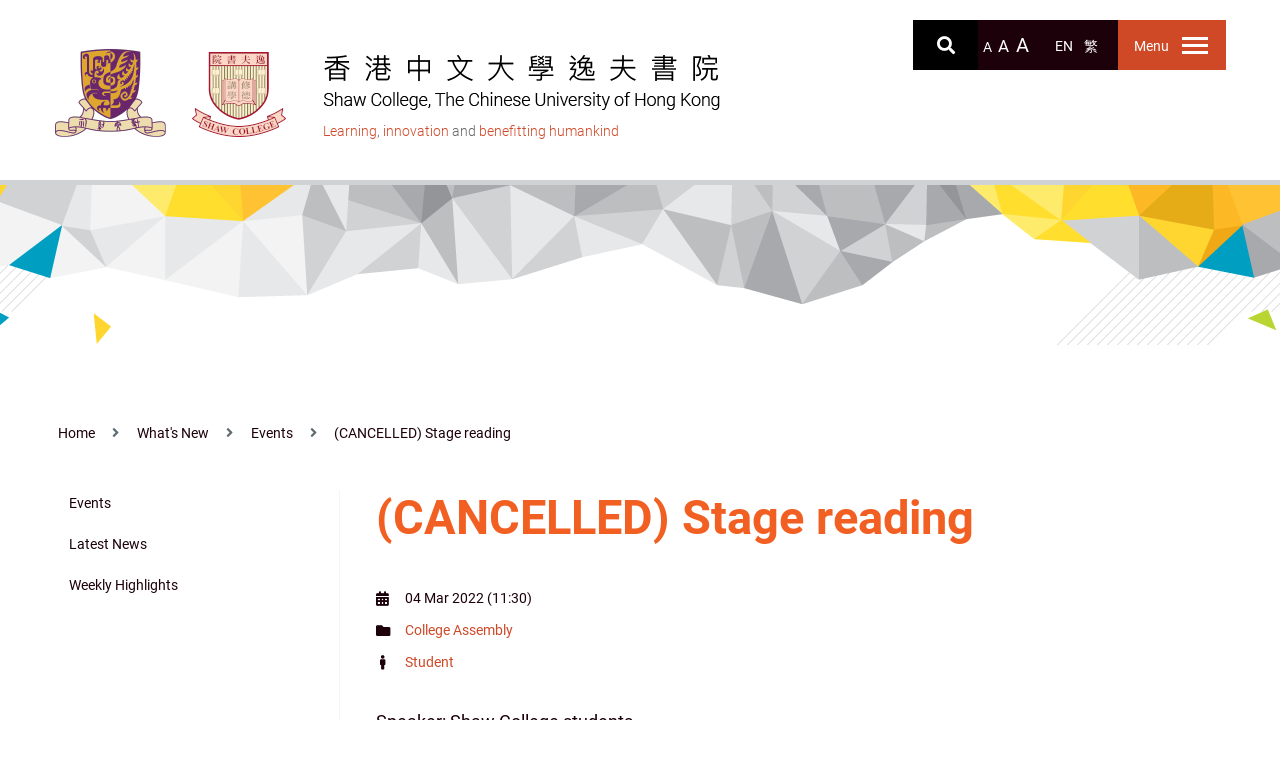

--- FILE ---
content_type: text/html; charset=UTF-8
request_url: https://shaw.cuhk.edu.hk/en/content/drama-performance-0
body_size: 77280
content:
<!DOCTYPE html>
<html  lang="en" dir="ltr" prefix="og: https://ogp.me/ns#">
  <head>
    <meta charset="utf-8" />
<script async src="https://www.googletagmanager.com/gtag/js?id=UA-173908457-1"></script>
<script>window.dataLayer = window.dataLayer || [];function gtag(){dataLayer.push(arguments)};gtag("js", new Date());gtag("set", "developer_id.dMDhkMT", true);gtag("config", "UA-173908457-1", {"groups":"default","anonymize_ip":true,"page_placeholder":"PLACEHOLDER_page_path","allow_ad_personalization_signals":false});</script>
<meta name="description" content="Speaker: Shaw College students" />
<link rel="canonical" href="https://shaw.cuhk.edu.hk/en/content/drama-performance-0" />
<meta name="Generator" content="Drupal 10 (https://www.drupal.org)" />
<meta name="MobileOptimized" content="width" />
<meta name="HandheldFriendly" content="true" />
<meta name="viewport" content="width=device-width, initial-scale=1.0" />
<link rel="icon" href="/themes/shaw2020/favicon.ico" type="image/vnd.microsoft.icon" />
<link rel="alternate" hreflang="en" href="https://shaw.cuhk.edu.hk/en/content/drama-performance-0" />
<link rel="alternate" hreflang="zh-hant" href="https://shaw.cuhk.edu.hk/zh/content/drama-performance-0" />

    <title>(CANCELLED) Stage reading | Shaw College</title>
    <link rel="stylesheet" media="all" href="/core/assets/vendor/jquery.ui/themes/base/core.css?t6zhhs" />
<link rel="stylesheet" media="all" href="/core/assets/vendor/jquery.ui/themes/base/controlgroup.css?t6zhhs" />
<link rel="stylesheet" media="all" href="/core/assets/vendor/jquery.ui/themes/base/checkboxradio.css?t6zhhs" />
<link rel="stylesheet" media="all" href="/core/assets/vendor/jquery.ui/themes/base/resizable.css?t6zhhs" />
<link rel="stylesheet" media="all" href="/core/assets/vendor/jquery.ui/themes/base/button.css?t6zhhs" />
<link rel="stylesheet" media="all" href="/core/assets/vendor/jquery.ui/themes/base/dialog.css?t6zhhs" />
<link rel="stylesheet" media="all" href="/core/misc/components/progress.module.css?t6zhhs" />
<link rel="stylesheet" media="all" href="/core/misc/components/ajax-progress.module.css?t6zhhs" />
<link rel="stylesheet" media="all" href="/core/modules/system/css/components/align.module.css?t6zhhs" />
<link rel="stylesheet" media="all" href="/core/modules/system/css/components/fieldgroup.module.css?t6zhhs" />
<link rel="stylesheet" media="all" href="/core/modules/system/css/components/container-inline.module.css?t6zhhs" />
<link rel="stylesheet" media="all" href="/core/modules/system/css/components/clearfix.module.css?t6zhhs" />
<link rel="stylesheet" media="all" href="/core/modules/system/css/components/details.module.css?t6zhhs" />
<link rel="stylesheet" media="all" href="/core/modules/system/css/components/hidden.module.css?t6zhhs" />
<link rel="stylesheet" media="all" href="/core/modules/system/css/components/item-list.module.css?t6zhhs" />
<link rel="stylesheet" media="all" href="/core/modules/system/css/components/js.module.css?t6zhhs" />
<link rel="stylesheet" media="all" href="/core/modules/system/css/components/nowrap.module.css?t6zhhs" />
<link rel="stylesheet" media="all" href="/core/modules/system/css/components/position-container.module.css?t6zhhs" />
<link rel="stylesheet" media="all" href="/core/modules/system/css/components/reset-appearance.module.css?t6zhhs" />
<link rel="stylesheet" media="all" href="/core/modules/system/css/components/resize.module.css?t6zhhs" />
<link rel="stylesheet" media="all" href="/core/modules/system/css/components/system-status-counter.css?t6zhhs" />
<link rel="stylesheet" media="all" href="/core/modules/system/css/components/system-status-report-counters.css?t6zhhs" />
<link rel="stylesheet" media="all" href="/core/modules/system/css/components/system-status-report-general-info.css?t6zhhs" />
<link rel="stylesheet" media="all" href="/core/modules/system/css/components/tablesort.module.css?t6zhhs" />
<link rel="stylesheet" media="all" href="/modules/contrib/jquery_ui/assets/vendor/jquery.ui/themes/base/core.css?t6zhhs" />
<link rel="stylesheet" media="all" href="/core/modules/ckeditor5/css/ckeditor5.dialog.fix.css?t6zhhs" />
<link rel="stylesheet" media="all" href="/core/assets/vendor/jquery.ui/themes/base/theme.css?t6zhhs" />
<link rel="stylesheet" media="all" href="/modules/contrib/colorbox/styles/default/colorbox_style.css?t6zhhs" />
<link rel="stylesheet" media="all" href="/modules/contrib/jquery_ui/assets/vendor/jquery.ui/themes/base/theme.css?t6zhhs" />
<link rel="stylesheet" media="all" href="/modules/custom/custom_shaw/css/admin_improve.css?t6zhhs" />
<link rel="stylesheet" media="all" href="/modules/contrib/extlink/css/extlink.css?t6zhhs" />
<link rel="stylesheet" media="all" href="https://use.fontawesome.com/releases/v5.10.0/css/all.css" />
<link rel="stylesheet" media="all" href="https://use.fontawesome.com/releases/v5.10.0/css/v4-shims.css" />
<link rel="stylesheet" media="all" href="https://cdn.jsdelivr.net/npm/entreprise7pro-bootstrap@3.4.5/dist/css/bootstrap.css" integrity="sha256-ELMm3N0LFs70wt2mEb6CfdACbbJQfLmVHKLV/edLhNY=" crossorigin="anonymous" />
<link rel="stylesheet" media="all" href="https://cdn.jsdelivr.net/npm/@unicorn-fail/drupal-bootstrap-styles@0.0.2/dist/3.1.1/7.x-3.x/drupal-bootstrap.css" integrity="sha512-ys0R7vWvMqi0PjJvf7827YdAhjeAfzLA3DHX0gE/sPUYqbN/sxO6JFzZLvc/wazhj5utAy7rECg1qXQKIEZOfA==" crossorigin="anonymous" />
<link rel="stylesheet" media="all" href="https://cdn.jsdelivr.net/npm/@unicorn-fail/drupal-bootstrap-styles@0.0.2/dist/3.1.1/8.x-3.x/drupal-bootstrap.css" integrity="sha512-ixuOBF5SPFLXivQ0U4/J9sQbZ7ZjmBzciWMBNUEudf6sUJ6ph2zwkpFkoUrB0oUy37lxP4byyHasSpA4rZJSKg==" crossorigin="anonymous" />
<link rel="stylesheet" media="all" href="https://cdn.jsdelivr.net/npm/@unicorn-fail/drupal-bootstrap-styles@0.0.2/dist/3.2.0/7.x-3.x/drupal-bootstrap.css" integrity="sha512-MiCziWBODHzeWsTWg4TMsfyWWoMltpBKnf5Pf5QUH9CXKIVeGpEsHZZ4NiWaJdgqpDzU/ahNWaW80U1ZX99eKw==" crossorigin="anonymous" />
<link rel="stylesheet" media="all" href="https://cdn.jsdelivr.net/npm/@unicorn-fail/drupal-bootstrap-styles@0.0.2/dist/3.2.0/8.x-3.x/drupal-bootstrap.css" integrity="sha512-US+XMOdYSqB2lE8RSbDjBb/r6eTTAv7ydpztf8B7hIWSlwvzQDdaAGun5M4a6GRjCz+BIZ6G43l+UolR+gfLFQ==" crossorigin="anonymous" />
<link rel="stylesheet" media="all" href="https://cdn.jsdelivr.net/npm/@unicorn-fail/drupal-bootstrap-styles@0.0.2/dist/3.3.1/7.x-3.x/drupal-bootstrap.css" integrity="sha512-3gQUt+MI1o8v7eEveRmZzYx6fsIUJ6bRfBLMaUTzdmNQ/1vTWLpNPf13Tcrf7gQ9iHy9A9QjXKxRGoXEeiQnPA==" crossorigin="anonymous" />
<link rel="stylesheet" media="all" href="https://cdn.jsdelivr.net/npm/@unicorn-fail/drupal-bootstrap-styles@0.0.2/dist/3.3.1/8.x-3.x/drupal-bootstrap.css" integrity="sha512-AwNfHm/YKv4l+2rhi0JPat+4xVObtH6WDxFpUnGXkkNEds3OSnCNBSL9Ygd/jQj1QkmHgod9F5seqLErhbQ6/Q==" crossorigin="anonymous" />
<link rel="stylesheet" media="all" href="https://cdn.jsdelivr.net/npm/@unicorn-fail/drupal-bootstrap-styles@0.0.2/dist/3.4.0/8.x-3.x/drupal-bootstrap.css" integrity="sha512-j4mdyNbQqqp+6Q/HtootpbGoc2ZX0C/ktbXnauPFEz7A457PB6le79qasOBVcrSrOBtGAm0aVU2SOKFzBl6RhA==" crossorigin="anonymous" />
<link rel="stylesheet" media="all" href="/modules/contrib/jquery_ui/assets/vendor/jquery.ui/themes/base/draggable.css?t6zhhs" />
<link rel="stylesheet" media="all" href="/modules/contrib/jquery_ui/assets/vendor/jquery.ui/themes/base/resizable.css?t6zhhs" />
<link rel="stylesheet" media="all" href="/themes/shaw2020/font/font.css?t6zhhs" />
<link rel="stylesheet" media="all" href="/themes/shaw2020/css/jquery.scrollbar.css?t6zhhs" />
<link rel="stylesheet" media="all" href="/themes/shaw2020/css/bootstrap-select.min.css?t6zhhs" />
<link rel="stylesheet" media="all" href="/themes/shaw2020/css/swiper.min.css?t6zhhs" />
<link rel="stylesheet" media="all" href="/themes/shaw2020/css/video-js.min.css?t6zhhs" />
<link rel="stylesheet" media="all" href="/themes/shaw2020/css/style.css?t6zhhs" />

    
  </head>
  <body class="nav-news page-node-1673 non-front path-node page-node-type-events has-glyphicons">
    <a href="#main-content" class="visually-hidden focusable skip-link">
      Skip to main content
    </a>
    
      <div class="dialog-off-canvas-main-canvas" data-off-canvas-main-canvas>
    
<div class="navmenu navmenu-default navmenu-fixed-right offcanvas">
    <div class="region region-navigation-collapsible">
    <nav role="navigation" aria-labelledby="block-mainnavigation-menu" id="block-mainnavigation">
            
  <h2 class="visually-hidden" id="block-mainnavigation-menu">Main navigation</h2>
  

        
      <ul class="menu menu--main nav navbar-nav">
                      <li class="first">
                                        <a href="/en" data-drupal-link-system-path="&lt;front&gt;">Home</a>
              </li>
                      <li class="expanded dropdown">
                                                                    <a href="/en/content/college-motto-founding-aspiration-and-slogan" class="dropdown-toggle" data-toggle="dropdown" data-drupal-link-system-path="node/14">About Shaw <span class="caret"></span></a>
                        <ul class="dropdown-menu">
                      <li class="first">
                                        <a href="/en/content/college-motto-founding-aspiration-and-slogan" data-drupal-link-system-path="node/14">College Motto, Founding Aspiration and Slogan</a>
              </li>
                      <li>
                                        <a href="/en/content/college-song" data-drupal-link-system-path="node/15">College Song</a>
              </li>
                      <li>
                                        <a href="/en/content/college-patron" data-drupal-link-system-path="node/16">College Patron</a>
              </li>
                      <li>
                                        <a href="/en/content/college-history-and-chronology" data-drupal-link-system-path="node/17">College History and Chronology</a>
              </li>
                      <li class="expanded dropdown">
                                        <a href="/en/content/board-trustees" data-drupal-link-system-path="node/73">Organization</a>
                        <ul class="dropdown-menu">
                      <li class="first">
                                        <a href="/en/content/board-trustees" data-drupal-link-system-path="node/73">Board of Trustees</a>
              </li>
                      <li>
                                        <a href="/en/content/finance-committee" data-drupal-link-system-path="node/90">Finance Committee</a>
              </li>
                      <li>
                                        <a href="/en/content/assembly-fellows" data-drupal-link-system-path="node/97">Assembly of Fellows</a>
              </li>
                      <li>
                                        <a href="/en/content/committees-under-assembly-fellows" data-drupal-link-system-path="node/18">Committees under Assembly of Fellows</a>
              </li>
                      <li>
                                        <a href="/en/content/standing-committee" data-drupal-link-system-path="node/486">Standing Committee </a>
              </li>
                      <li>
                                        <a href="/en/content/departmental-co-ordinators" data-drupal-link-system-path="node/19">Departmental Co-ordinators</a>
              </li>
                      <li>
                                        <a href="/en/content/college-administrators" data-drupal-link-system-path="node/104">College Administrators </a>
              </li>
                      <li class="last">
                                        <a href="/en/content/wardens-and-resident-tutors" data-drupal-link-system-path="node/20">Wardens and Resident Tutors</a>
              </li>
        </ul>
  
              </li>
                      <li class="last">
                                        <a href="/en/shaw-people" data-drupal-link-system-path="shaw-people">Shaw People</a>
              </li>
        </ul>
  
              </li>
                      <li class="expanded dropdown">
                                                                    <a href="/en/content/scholarships-and-awards" class="dropdown-toggle" data-toggle="dropdown" data-drupal-link-system-path="node/21">College Life <span class="caret"></span></a>
                        <ul class="dropdown-menu">
                      <li class="expanded dropdown first">
                                        <a href="/en/content/scholarships-and-awards" data-drupal-link-system-path="node/21">Scholarships and Financial Assistance</a>
                        <ul class="dropdown-menu">
                      <li class="first">
                                        <a href="/en/content/scholarships-and-awards" data-drupal-link-system-path="node/21">Scholarships and Awards</a>
              </li>
                      <li class="last">
                                        <a href="/en/content/financial-assistance" data-drupal-link-system-path="node/22">Financial Assistance</a>
              </li>
        </ul>
  
              </li>
                      <li class="expanded dropdown">
                                        <a href="/en/content/first-year-engagement-programme" data-drupal-link-system-path="node/24">Student Development</a>
                        <ul class="dropdown-menu">
                      <li class="first">
                                        <a href="/en/content/first-year-engagement-programme" data-drupal-link-system-path="node/24">First-year Engagement Programme</a>
              </li>
                      <li>
                                        <a href="/en/content/mental-wellness-emotional-support" data-drupal-link-system-path="node/25">Mental Wellness and Emotional Support</a>
              </li>
                      <li>
                                        <a href="/en/content/caring-heart-community-service-projects-scheme" data-drupal-link-system-path="node/120">Community Service</a>
              </li>
                      <li>
                                        <a href="/en/content/make-a-wish-scheme" data-drupal-link-system-path="node/123">Dreams Come True at Shaw</a>
              </li>
                      <li>
                                        <a href="/en/content/cultural-integration-programme" data-drupal-link-system-path="node/26">Cultural Integration Programme</a>
              </li>
                      <li>
                                        <a href="/en/content/exchange-programme" data-drupal-link-system-path="node/27">Exchange Programme</a>
              </li>
                      <li>
                                        <a href="/en/content/environmental-sustainability-activities" data-drupal-link-system-path="node/191">Environmental Sustainability Activities</a>
              </li>
                      <li>
                                        <a href="/en/content/summer-winter-progamme" data-drupal-link-system-path="node/125">Summer/ Winter Programme</a>
              </li>
                      <li>
                                        <a href="/en/content/Art-for-Life-Series" data-drupal-link-system-path="node/421">“Art for Life” Series</a>
              </li>
                      <li>
                                        <a href="/en/content/information-technology-training" data-drupal-link-system-path="node/419">Information Technology Training</a>
              </li>
                      <li>
                                        <a href="/en/content/language-and-culture-enhancement-programme" data-drupal-link-system-path="node/420">Language and Culture Enhancement Programme</a>
              </li>
                      <li>
                                        <a href="/en/content/mentorship-programme" data-drupal-link-system-path="node/28">Mentorship Programme</a>
              </li>
                      <li class="last">
                                        <a href="/en/content/work-experience-programme" data-drupal-link-system-path="node/430">Work Experience Programme</a>
              </li>
        </ul>
  
              </li>
                      <li class="expanded dropdown">
                                        <a href="/en/content/overview-four-signature-student-activities" data-drupal-link-system-path="node/190">Signature Student Activities</a>
                        <ul class="dropdown-menu">
                      <li class="first">
                                        <a href="/en/content/overview-four-signature-student-activities" title="Overview of The Four Signature Student Activities" data-drupal-link-system-path="node/190">Overview of The Four Signature Student Activities</a>
              </li>
                      <li>
                                        <a href="/en/content/orientation-camp" title="Orientation Camp" data-drupal-link-system-path="node/29">Orientation Camp</a>
              </li>
                      <li>
                                        <a href="/en/content/shaw-lane" title="Shaw Lane" data-drupal-link-system-path="node/30">Shaw Lane</a>
              </li>
                      <li>
                                        <a href="/en/content/founders-day-celebration" title="Founder’s Day Celebration" data-drupal-link-system-path="node/31">Founder’s Day Celebration</a>
              </li>
                      <li class="last">
                                        <a href="/en/content/singing-contest" title="Shaw Sing" data-drupal-link-system-path="node/32">Shaw Sing</a>
              </li>
        </ul>
  
              </li>
                      <li class="expanded dropdown">
                                        <a href="/en/content/training" data-drupal-link-system-path="node/33">Sports and Recreation Programme</a>
                        <ul class="dropdown-menu">
                      <li class="first">
                                        <a href="/en/content/training" data-drupal-link-system-path="node/33">Training</a>
              </li>
                      <li>
                                        <a href="/en/content/events" data-drupal-link-system-path="node/34">Events</a>
              </li>
                      <li class="last">
                                        <a href="/en/content/teams" data-drupal-link-system-path="node/35">Sports Teams</a>
              </li>
        </ul>
  
              </li>
                      <li>
                                        <a href="/en/content/hostel-life" data-drupal-link-system-path="node/36">Hostel Life</a>
              </li>
                      <li class="expanded dropdown">
                                        <a href="/en/content/student-union" data-drupal-link-system-path="node/37">Student Union and Student Organizations</a>
                        <ul class="dropdown-menu">
                      <li class="first">
                                        <a href="/en/content/student-union" data-drupal-link-system-path="node/37">Student Union</a>
              </li>
                      <li class="last">
                                        <a href="/en/content/student-organizations" data-drupal-link-system-path="node/38">Student Organizations</a>
              </li>
        </ul>
  
              </li>
                      <li>
                                        <a href="/en/content/dialogue-college-date-shaw" data-drupal-link-system-path="node/40">Dialogue with College - A Date with Shaw</a>
              </li>
                      <li class="expanded dropdown">
                                        <a href="/en" data-drupal-link-system-path="&lt;front&gt;">Fong Yim-fun Art Sustainability Project</a>
                        <ul class="dropdown-menu">
                      <li class="first">
                                        <a href="/en/content/background-and-objectives" data-drupal-link-system-path="node/537">Background and Objectives</a>
              </li>
                      <li>
                                        <a href="/en/content/gallery-and-booking-visit" data-drupal-link-system-path="node/41">Gallery and Booking of Visit</a>
              </li>
                      <li>
                                        <a href="/en/content/events-and-services" data-drupal-link-system-path="node/42">Events and Services</a>
              </li>
                      <li class="last">
                                        <a href="/en/content/college-general-education-course" data-drupal-link-system-path="node/43">College General Education Course</a>
              </li>
        </ul>
  
              </li>
                      <li class="expanded dropdown">
                                        <a href="/en/shaw-prize-lecture" data-drupal-link-system-path="shaw-prize-lecture">Distinguished Lectures</a>
                        <ul class="dropdown-menu">
                      <li class="first">
                                        <a href="/en/shaw-prize-lecture" data-drupal-link-system-path="shaw-prize-lecture">The Shaw Prize Lecture</a>
              </li>
                      <li class="last">
                                        <a href="/en/sir-run-run-shaw-lecture" title="Sir Run Run Shaw Distinguished Visiting Scholar Lecture" data-drupal-link-system-path="sir-run-run-shaw-lecture">Sir Run Run Shaw Distinguished Visiting Scholar Lecture </a>
              </li>
        </ul>
  
              </li>
                      <li class="expanded dropdown">
                                        <a href="/en/content/departmental-photo-taking-activity" data-drupal-link-system-path="node/44">Graduation and Alumni</a>
                        <ul class="dropdown-menu">
                      <li class="first">
                                        <a href="/en/content/departmental-photo-taking-activity" data-drupal-link-system-path="node/44">Graduation Activities</a>
              </li>
                      <li>
                                        <a href="/en/content/graduation-ceremony" data-drupal-link-system-path="node/45">Graduation Ceremony</a>
              </li>
                      <li>
                                        <a href="/en/content/alumni-affairs" data-drupal-link-system-path="node/46">Alumni Affairs</a>
              </li>
                      <li class="last">
                                        <a href="/en/content/shaw-college-alumni-association" data-drupal-link-system-path="node/2899">Shaw College Alumni Association</a>
              </li>
        </ul>
  
              </li>
                      <li class="expanded dropdown last">
                                        <a href="/en/content/grants-and-funding" data-drupal-link-system-path="node/48">Staff</a>
                        <ul class="dropdown-menu">
                      <li class="first">
                                        <a href="/en/content/grants-and-funding" data-drupal-link-system-path="node/48">Grants and Funding</a>
              </li>
                      <li class="last">
                                        <a href="/en/content/staff-association" data-drupal-link-system-path="node/49">Staff Association</a>
              </li>
        </ul>
  
              </li>
        </ul>
  
              </li>
                      <li class="expanded dropdown">
                                                                    <a href="/en/general-education-courses" class="dropdown-toggle" data-toggle="dropdown" data-drupal-link-system-path="general-education-courses">General Education <span class="caret"></span></a>
                        <ul class="dropdown-menu">
                      <li class="expanded dropdown first">
                                        <a href="/en/general-education-courses" data-drupal-link-system-path="general-education-courses">General Education Courses</a>
                        <ul class="dropdown-menu">
                      <li class="first">
                                        <a href="/en/general-education-courses" data-drupal-link-system-path="general-education-courses">Generic GE Courses</a>
              </li>
                      <li>
                                        <a href="/en/general-education-courses-service-learning" data-drupal-link-system-path="general-education-courses-service-learning">Service-Learning Courses</a>
              </li>
                      <li class="last">
                                        <a href="/en/general-education-courses/faq" data-drupal-link-system-path="node/3728">FAQ</a>
              </li>
        </ul>
  
              </li>
                      <li class="expanded dropdown">
                                        <a href="/en/content/college-assemblies" data-drupal-link-system-path="node/51">College Assemblies</a>
                        <ul class="dropdown-menu">
                      <li class="first">
                                        <a href="/en/content/college-assemblies" data-drupal-link-system-path="node/51">Schedule of 25/26</a>
              </li>
                      <li class="last">
                                        <a href="/en/college-assemblies/faq" data-drupal-link-system-path="node/3729">FAQ</a>
              </li>
        </ul>
  
              </li>
                      <li class="last">
                                        <a href="/en/content/high-table-dinners" data-drupal-link-system-path="node/52">High Table Dinners</a>
              </li>
        </ul>
  
              </li>
                      <li class="expanded dropdown">
                                                                    <a href="/en/content/campus-map" class="dropdown-toggle" data-toggle="dropdown" data-drupal-link-system-path="node/54">Facilities and Hostels <span class="caret"></span></a>
                        <ul class="dropdown-menu">
                      <li class="first">
                                        <a href="/en/content/campus-map" data-drupal-link-system-path="node/54">Campus Map</a>
              </li>
                      <li>
                                        <a href="/en/content/college-office" data-drupal-link-system-path="node/55">College Office</a>
              </li>
                      <li class="expanded dropdown">
                                        <a href="/en/content/wardens-and-resident-tutors" data-drupal-link-system-path="node/20">Student Hostels</a>
                        <ul class="dropdown-menu">
                      <li class="first">
                                        <a href="/en/content/introduction" data-drupal-link-system-path="node/427">Introduction</a>
              </li>
                      <li>
                                        <a href="/en/content/applications-and-bookings" data-drupal-link-system-path="node/56">Application</a>
              </li>
                      <li class="last">
                                        <a href="/en/content/regulations-and-forms" data-drupal-link-system-path="node/428">Regulations and Forms</a>
              </li>
        </ul>
  
              </li>
                      <li class="last">
                                        <a href="/en/content/buildings_facilities" data-drupal-link-system-path="node/60">Facilities</a>
              </li>
        </ul>
  
              </li>
                      <li class="expanded dropdown">
                                                                    <a href="/en" class="dropdown-toggle" data-toggle="dropdown" data-drupal-link-system-path="&lt;front&gt;">What&#039;s New <span class="caret"></span></a>
                        <ul class="dropdown-menu">
                      <li class="first">
                                        <a href="/en/events" data-drupal-link-system-path="events">Events</a>
              </li>
                      <li>
                                        <a href="/en/news" data-drupal-link-system-path="news">Latest News</a>
              </li>
                      <li class="last">
                                        <a href="/en/weekly_highlights" data-drupal-link-system-path="weekly_highlights">Weekly Highlights</a>
              </li>
        </ul>
  
              </li>
                      <li class="expanded dropdown">
                                                                    <a href="/en/content/handbook" class="dropdown-toggle" data-toggle="dropdown" data-drupal-link-system-path="node/62">Communications and Publications  <span class="caret"></span></a>
                        <ul class="dropdown-menu">
                      <li class="first">
                                        <a href="/en/content/heads-report" data-drupal-link-system-path="node/63">Head’s Report</a>
              </li>
                      <li>
                                        <a href="/en/content/anniversary-specials" data-drupal-link-system-path="node/64">Anniversary Specials</a>
              </li>
                      <li class="last">
                                        <a href="/en/content/shaw-link" data-drupal-link-system-path="node/65">Shaw Link</a>
              </li>
        </ul>
  
              </li>
                      <li>
                                        <a href="/en/content/downloads" data-drupal-link-system-path="node/66">Downloads</a>
              </li>
                      <li class="last">
                                        <a href="/en/content/why-support" data-drupal-link-system-path="node/642">Giving</a>
              </li>
        </ul>
  

  </nav>
<div class="search-block-form block block-search block-search-form-block" data-drupal-selector="search-block-form" id="block-searchform" role="search">
  
    
      <div class="search-button-over"><i class="fa fa-search"></i></div>
    <form action="/en/search/node" method="get" id="search-block-form" accept-charset="UTF-8">
  <div class="form-item js-form-item form-type-search js-form-type-search form-item-keys js-form-item-keys form-no-label form-group">
      <label for="edit-keys" class="control-label sr-only">Search</label>
  
  
  <div class="input-group"><input title="Enter the terms you wish to search for." data-drupal-selector="edit-keys" class="form-search form-control" placeholder="Search" type="search" id="edit-keys" name="keys" value="" size="15" maxlength="128" data-toggle="tooltip" /><span class="input-group-btn"><button type="submit" value="Search" class="button js-form-submit form-submit btn-primary btn icon-only"><span class="sr-only">Search</span><span class="icon glyphicon glyphicon-search" aria-hidden="true"></span></button></span></div>

  
  
  </div>
<div class="form-actions form-group js-form-wrapper form-wrapper" data-drupal-selector="edit-actions" id="edit-actions"></div>

</form>

  </div>
<section id="block-fontsizearea" class="block--type-basic block block-block-content block-block-content3a734275-fa7f-4d34-93c1-40e7c2cb3c54 clearfix">
  
    

      
            <div class="field field--name-body field--type-text-with-summary field--label-hidden field--item"><div class="font-resize-buttons">
  <a href="#" class="btn-font-reduce" role="button" data-toggle="tooltip" data-placement="bottom" title="Reduce Font Size" aria-label="Reduce Font Size" >A</a>
  <a href="#" class="btn-reset-font" role="button" data-toggle="tooltip" data-placement="bottom" title="Reset Font Size" aria-label="Reset Font Size" >A</a>
  <a href="#" class="btn-font-enlarge" role="button" data-toggle="tooltip" data-placement="bottom" title="Enlarge Font Size" aria-label="Enlarge Font Size" >A</a>
</div></div>
      
  </section>

<section class="language-switcher-language-url block block-language block-language-blocklanguage-interface clearfix" id="block-languageswitcher" role="navigation">
  
    

      <ul class="links"><li hreflang="en" data-drupal-link-system-path="node/1673" class="en is-active" aria-current="page"><a href="/en/content/drama-performance-0" class="language-link is-active" hreflang="en" data-drupal-link-system-path="node/1673" aria-current="page">English</a></li><li hreflang="zh-hant" data-drupal-link-system-path="node/1673" class="zh-hant"><a href="/zh/content/drama-performance-0" class="language-link" hreflang="zh-hant" data-drupal-link-system-path="node/1673">Chinese, Traditional</a></li></ul>
  </section>


  </div>

  
            <div class="field field--name-body field--type-text-with-summary field--label-hidden field--item"><div class="block_information">
	<h2>Information for...</h2>
	<ul class="list-target">
		<li class="item1"><a href="/node/263">Prospective Students</a></li>
		<li class="item2"><a href="/node/264">Students</a></li>
		<li class="item3"><a href="/node/265">Alumni</a></li>
		<li class="item4"><a href="/node/266">Staff</a></li>
	</ul>
</div></div>
      
</div>
          <header class="navbar navbar-default container" id="navbar" role="banner">
      <div class="header-wrapper">
        <div class="header-top">
          <div class="container">
            <div class="region region-navigation-top">
    <div class="brand-wrapper">
    <a href="https://www.cuhk.edu.hk/" target="_blank"><img class="top-graphic top-graphic-1" src="/themes/shaw2020/images/logo_cuhk.png" alt="The Chinese University of Hong Kong" /></a>
    <a href="/en" title="Home" rel="home"><img class="top-graphic top-graphic-2" src="/themes/shaw2020/images/logo_shaw.png?v=2024" alt="Shaw College, The Chinese University of Hong Kong" /></a>
  <div class="brand-text">
    <a href="/en" title="Home" rel="home"><img class="brand-image" src="/themes/shaw2020/images/college_title.png" alt="Shaw College, The Chinese University of Hong Kong" /></a>
    <div class="brand-slogan">
      <span class="brand-slogan-text"><span class="highlight">Learning</span>, <span class="highlight">innovation</span> and <span class="highlight">benefitting humankind</span></span>
    </div>
  </div>
</div>

  </div>

          </div>
        </div>
                          <div id="navbar-collapse" class="navbar-collapse collapse">
              <div class="region region-navigation-collapsible">
    <nav role="navigation" aria-labelledby="block-mainnavigation-menu" id="block-mainnavigation">
            
  <h2 class="visually-hidden" id="block-mainnavigation-menu">Main navigation</h2>
  

        
      <ul class="menu menu--main nav navbar-nav">
                      <li class="first">
                                        <a href="/en" data-drupal-link-system-path="&lt;front&gt;">Home</a>
              </li>
                      <li class="expanded dropdown">
                                                                    <a href="/en/content/college-motto-founding-aspiration-and-slogan" class="dropdown-toggle" data-toggle="dropdown" data-drupal-link-system-path="node/14">About Shaw <span class="caret"></span></a>
                        <ul class="dropdown-menu">
                      <li class="first">
                                        <a href="/en/content/college-motto-founding-aspiration-and-slogan" data-drupal-link-system-path="node/14">College Motto, Founding Aspiration and Slogan</a>
              </li>
                      <li>
                                        <a href="/en/content/college-song" data-drupal-link-system-path="node/15">College Song</a>
              </li>
                      <li>
                                        <a href="/en/content/college-patron" data-drupal-link-system-path="node/16">College Patron</a>
              </li>
                      <li>
                                        <a href="/en/content/college-history-and-chronology" data-drupal-link-system-path="node/17">College History and Chronology</a>
              </li>
                      <li class="expanded dropdown">
                                        <a href="/en/content/board-trustees" data-drupal-link-system-path="node/73">Organization</a>
                        <ul class="dropdown-menu">
                      <li class="first">
                                        <a href="/en/content/board-trustees" data-drupal-link-system-path="node/73">Board of Trustees</a>
              </li>
                      <li>
                                        <a href="/en/content/finance-committee" data-drupal-link-system-path="node/90">Finance Committee</a>
              </li>
                      <li>
                                        <a href="/en/content/assembly-fellows" data-drupal-link-system-path="node/97">Assembly of Fellows</a>
              </li>
                      <li>
                                        <a href="/en/content/committees-under-assembly-fellows" data-drupal-link-system-path="node/18">Committees under Assembly of Fellows</a>
              </li>
                      <li>
                                        <a href="/en/content/standing-committee" data-drupal-link-system-path="node/486">Standing Committee </a>
              </li>
                      <li>
                                        <a href="/en/content/departmental-co-ordinators" data-drupal-link-system-path="node/19">Departmental Co-ordinators</a>
              </li>
                      <li>
                                        <a href="/en/content/college-administrators" data-drupal-link-system-path="node/104">College Administrators </a>
              </li>
                      <li class="last">
                                        <a href="/en/content/wardens-and-resident-tutors" data-drupal-link-system-path="node/20">Wardens and Resident Tutors</a>
              </li>
        </ul>
  
              </li>
                      <li class="last">
                                        <a href="/en/shaw-people" data-drupal-link-system-path="shaw-people">Shaw People</a>
              </li>
        </ul>
  
              </li>
                      <li class="expanded dropdown">
                                                                    <a href="/en/content/scholarships-and-awards" class="dropdown-toggle" data-toggle="dropdown" data-drupal-link-system-path="node/21">College Life <span class="caret"></span></a>
                        <ul class="dropdown-menu">
                      <li class="expanded dropdown first">
                                        <a href="/en/content/scholarships-and-awards" data-drupal-link-system-path="node/21">Scholarships and Financial Assistance</a>
                        <ul class="dropdown-menu">
                      <li class="first">
                                        <a href="/en/content/scholarships-and-awards" data-drupal-link-system-path="node/21">Scholarships and Awards</a>
              </li>
                      <li class="last">
                                        <a href="/en/content/financial-assistance" data-drupal-link-system-path="node/22">Financial Assistance</a>
              </li>
        </ul>
  
              </li>
                      <li class="expanded dropdown">
                                        <a href="/en/content/first-year-engagement-programme" data-drupal-link-system-path="node/24">Student Development</a>
                        <ul class="dropdown-menu">
                      <li class="first">
                                        <a href="/en/content/first-year-engagement-programme" data-drupal-link-system-path="node/24">First-year Engagement Programme</a>
              </li>
                      <li>
                                        <a href="/en/content/mental-wellness-emotional-support" data-drupal-link-system-path="node/25">Mental Wellness and Emotional Support</a>
              </li>
                      <li>
                                        <a href="/en/content/caring-heart-community-service-projects-scheme" data-drupal-link-system-path="node/120">Community Service</a>
              </li>
                      <li>
                                        <a href="/en/content/make-a-wish-scheme" data-drupal-link-system-path="node/123">Dreams Come True at Shaw</a>
              </li>
                      <li>
                                        <a href="/en/content/cultural-integration-programme" data-drupal-link-system-path="node/26">Cultural Integration Programme</a>
              </li>
                      <li>
                                        <a href="/en/content/exchange-programme" data-drupal-link-system-path="node/27">Exchange Programme</a>
              </li>
                      <li>
                                        <a href="/en/content/environmental-sustainability-activities" data-drupal-link-system-path="node/191">Environmental Sustainability Activities</a>
              </li>
                      <li>
                                        <a href="/en/content/summer-winter-progamme" data-drupal-link-system-path="node/125">Summer/ Winter Programme</a>
              </li>
                      <li>
                                        <a href="/en/content/Art-for-Life-Series" data-drupal-link-system-path="node/421">“Art for Life” Series</a>
              </li>
                      <li>
                                        <a href="/en/content/information-technology-training" data-drupal-link-system-path="node/419">Information Technology Training</a>
              </li>
                      <li>
                                        <a href="/en/content/language-and-culture-enhancement-programme" data-drupal-link-system-path="node/420">Language and Culture Enhancement Programme</a>
              </li>
                      <li>
                                        <a href="/en/content/mentorship-programme" data-drupal-link-system-path="node/28">Mentorship Programme</a>
              </li>
                      <li class="last">
                                        <a href="/en/content/work-experience-programme" data-drupal-link-system-path="node/430">Work Experience Programme</a>
              </li>
        </ul>
  
              </li>
                      <li class="expanded dropdown">
                                        <a href="/en/content/overview-four-signature-student-activities" data-drupal-link-system-path="node/190">Signature Student Activities</a>
                        <ul class="dropdown-menu">
                      <li class="first">
                                        <a href="/en/content/overview-four-signature-student-activities" title="Overview of The Four Signature Student Activities" data-drupal-link-system-path="node/190">Overview of The Four Signature Student Activities</a>
              </li>
                      <li>
                                        <a href="/en/content/orientation-camp" title="Orientation Camp" data-drupal-link-system-path="node/29">Orientation Camp</a>
              </li>
                      <li>
                                        <a href="/en/content/shaw-lane" title="Shaw Lane" data-drupal-link-system-path="node/30">Shaw Lane</a>
              </li>
                      <li>
                                        <a href="/en/content/founders-day-celebration" title="Founder’s Day Celebration" data-drupal-link-system-path="node/31">Founder’s Day Celebration</a>
              </li>
                      <li class="last">
                                        <a href="/en/content/singing-contest" title="Shaw Sing" data-drupal-link-system-path="node/32">Shaw Sing</a>
              </li>
        </ul>
  
              </li>
                      <li class="expanded dropdown">
                                        <a href="/en/content/training" data-drupal-link-system-path="node/33">Sports and Recreation Programme</a>
                        <ul class="dropdown-menu">
                      <li class="first">
                                        <a href="/en/content/training" data-drupal-link-system-path="node/33">Training</a>
              </li>
                      <li>
                                        <a href="/en/content/events" data-drupal-link-system-path="node/34">Events</a>
              </li>
                      <li class="last">
                                        <a href="/en/content/teams" data-drupal-link-system-path="node/35">Sports Teams</a>
              </li>
        </ul>
  
              </li>
                      <li>
                                        <a href="/en/content/hostel-life" data-drupal-link-system-path="node/36">Hostel Life</a>
              </li>
                      <li class="expanded dropdown">
                                        <a href="/en/content/student-union" data-drupal-link-system-path="node/37">Student Union and Student Organizations</a>
                        <ul class="dropdown-menu">
                      <li class="first">
                                        <a href="/en/content/student-union" data-drupal-link-system-path="node/37">Student Union</a>
              </li>
                      <li class="last">
                                        <a href="/en/content/student-organizations" data-drupal-link-system-path="node/38">Student Organizations</a>
              </li>
        </ul>
  
              </li>
                      <li>
                                        <a href="/en/content/dialogue-college-date-shaw" data-drupal-link-system-path="node/40">Dialogue with College - A Date with Shaw</a>
              </li>
                      <li class="expanded dropdown">
                                        <a href="/en" data-drupal-link-system-path="&lt;front&gt;">Fong Yim-fun Art Sustainability Project</a>
                        <ul class="dropdown-menu">
                      <li class="first">
                                        <a href="/en/content/background-and-objectives" data-drupal-link-system-path="node/537">Background and Objectives</a>
              </li>
                      <li>
                                        <a href="/en/content/gallery-and-booking-visit" data-drupal-link-system-path="node/41">Gallery and Booking of Visit</a>
              </li>
                      <li>
                                        <a href="/en/content/events-and-services" data-drupal-link-system-path="node/42">Events and Services</a>
              </li>
                      <li class="last">
                                        <a href="/en/content/college-general-education-course" data-drupal-link-system-path="node/43">College General Education Course</a>
              </li>
        </ul>
  
              </li>
                      <li class="expanded dropdown">
                                        <a href="/en/shaw-prize-lecture" data-drupal-link-system-path="shaw-prize-lecture">Distinguished Lectures</a>
                        <ul class="dropdown-menu">
                      <li class="first">
                                        <a href="/en/shaw-prize-lecture" data-drupal-link-system-path="shaw-prize-lecture">The Shaw Prize Lecture</a>
              </li>
                      <li class="last">
                                        <a href="/en/sir-run-run-shaw-lecture" title="Sir Run Run Shaw Distinguished Visiting Scholar Lecture" data-drupal-link-system-path="sir-run-run-shaw-lecture">Sir Run Run Shaw Distinguished Visiting Scholar Lecture </a>
              </li>
        </ul>
  
              </li>
                      <li class="expanded dropdown">
                                        <a href="/en/content/departmental-photo-taking-activity" data-drupal-link-system-path="node/44">Graduation and Alumni</a>
                        <ul class="dropdown-menu">
                      <li class="first">
                                        <a href="/en/content/departmental-photo-taking-activity" data-drupal-link-system-path="node/44">Graduation Activities</a>
              </li>
                      <li>
                                        <a href="/en/content/graduation-ceremony" data-drupal-link-system-path="node/45">Graduation Ceremony</a>
              </li>
                      <li>
                                        <a href="/en/content/alumni-affairs" data-drupal-link-system-path="node/46">Alumni Affairs</a>
              </li>
                      <li class="last">
                                        <a href="/en/content/shaw-college-alumni-association" data-drupal-link-system-path="node/2899">Shaw College Alumni Association</a>
              </li>
        </ul>
  
              </li>
                      <li class="expanded dropdown last">
                                        <a href="/en/content/grants-and-funding" data-drupal-link-system-path="node/48">Staff</a>
                        <ul class="dropdown-menu">
                      <li class="first">
                                        <a href="/en/content/grants-and-funding" data-drupal-link-system-path="node/48">Grants and Funding</a>
              </li>
                      <li class="last">
                                        <a href="/en/content/staff-association" data-drupal-link-system-path="node/49">Staff Association</a>
              </li>
        </ul>
  
              </li>
        </ul>
  
              </li>
                      <li class="expanded dropdown">
                                                                    <a href="/en/general-education-courses" class="dropdown-toggle" data-toggle="dropdown" data-drupal-link-system-path="general-education-courses">General Education <span class="caret"></span></a>
                        <ul class="dropdown-menu">
                      <li class="expanded dropdown first">
                                        <a href="/en/general-education-courses" data-drupal-link-system-path="general-education-courses">General Education Courses</a>
                        <ul class="dropdown-menu">
                      <li class="first">
                                        <a href="/en/general-education-courses" data-drupal-link-system-path="general-education-courses">Generic GE Courses</a>
              </li>
                      <li>
                                        <a href="/en/general-education-courses-service-learning" data-drupal-link-system-path="general-education-courses-service-learning">Service-Learning Courses</a>
              </li>
                      <li class="last">
                                        <a href="/en/general-education-courses/faq" data-drupal-link-system-path="node/3728">FAQ</a>
              </li>
        </ul>
  
              </li>
                      <li class="expanded dropdown">
                                        <a href="/en/content/college-assemblies" data-drupal-link-system-path="node/51">College Assemblies</a>
                        <ul class="dropdown-menu">
                      <li class="first">
                                        <a href="/en/content/college-assemblies" data-drupal-link-system-path="node/51">Schedule of 25/26</a>
              </li>
                      <li class="last">
                                        <a href="/en/college-assemblies/faq" data-drupal-link-system-path="node/3729">FAQ</a>
              </li>
        </ul>
  
              </li>
                      <li class="last">
                                        <a href="/en/content/high-table-dinners" data-drupal-link-system-path="node/52">High Table Dinners</a>
              </li>
        </ul>
  
              </li>
                      <li class="expanded dropdown">
                                                                    <a href="/en/content/campus-map" class="dropdown-toggle" data-toggle="dropdown" data-drupal-link-system-path="node/54">Facilities and Hostels <span class="caret"></span></a>
                        <ul class="dropdown-menu">
                      <li class="first">
                                        <a href="/en/content/campus-map" data-drupal-link-system-path="node/54">Campus Map</a>
              </li>
                      <li>
                                        <a href="/en/content/college-office" data-drupal-link-system-path="node/55">College Office</a>
              </li>
                      <li class="expanded dropdown">
                                        <a href="/en/content/wardens-and-resident-tutors" data-drupal-link-system-path="node/20">Student Hostels</a>
                        <ul class="dropdown-menu">
                      <li class="first">
                                        <a href="/en/content/introduction" data-drupal-link-system-path="node/427">Introduction</a>
              </li>
                      <li>
                                        <a href="/en/content/applications-and-bookings" data-drupal-link-system-path="node/56">Application</a>
              </li>
                      <li class="last">
                                        <a href="/en/content/regulations-and-forms" data-drupal-link-system-path="node/428">Regulations and Forms</a>
              </li>
        </ul>
  
              </li>
                      <li class="last">
                                        <a href="/en/content/buildings_facilities" data-drupal-link-system-path="node/60">Facilities</a>
              </li>
        </ul>
  
              </li>
                      <li class="expanded dropdown">
                                                                    <a href="/en" class="dropdown-toggle" data-toggle="dropdown" data-drupal-link-system-path="&lt;front&gt;">What&#039;s New <span class="caret"></span></a>
                        <ul class="dropdown-menu">
                      <li class="first">
                                        <a href="/en/events" data-drupal-link-system-path="events">Events</a>
              </li>
                      <li>
                                        <a href="/en/news" data-drupal-link-system-path="news">Latest News</a>
              </li>
                      <li class="last">
                                        <a href="/en/weekly_highlights" data-drupal-link-system-path="weekly_highlights">Weekly Highlights</a>
              </li>
        </ul>
  
              </li>
                      <li class="expanded dropdown">
                                                                    <a href="/en/content/handbook" class="dropdown-toggle" data-toggle="dropdown" data-drupal-link-system-path="node/62">Communications and Publications  <span class="caret"></span></a>
                        <ul class="dropdown-menu">
                      <li class="first">
                                        <a href="/en/content/heads-report" data-drupal-link-system-path="node/63">Head’s Report</a>
              </li>
                      <li>
                                        <a href="/en/content/anniversary-specials" data-drupal-link-system-path="node/64">Anniversary Specials</a>
              </li>
                      <li class="last">
                                        <a href="/en/content/shaw-link" data-drupal-link-system-path="node/65">Shaw Link</a>
              </li>
        </ul>
  
              </li>
                      <li>
                                        <a href="/en/content/downloads" data-drupal-link-system-path="node/66">Downloads</a>
              </li>
                      <li class="last">
                                        <a href="/en/content/why-support" data-drupal-link-system-path="node/642">Giving</a>
              </li>
        </ul>
  

  </nav>
<div class="search-block-form block block-search block-search-form-block" data-drupal-selector="search-block-form" id="block-searchform" role="search">
  
    
      <div class="search-button-over"><i class="fa fa-search"></i></div>
    <form action="/en/search/node" method="get" id="search-block-form" accept-charset="UTF-8">
  <div class="form-item js-form-item form-type-search js-form-type-search form-item-keys js-form-item-keys form-no-label form-group">
      <label for="edit-keys" class="control-label sr-only">Search</label>
  
  
  <div class="input-group"><input title="Enter the terms you wish to search for." data-drupal-selector="edit-keys" class="form-search form-control" placeholder="Search" type="search" id="edit-keys" name="keys" value="" size="15" maxlength="128" data-toggle="tooltip" /><span class="input-group-btn"><button type="submit" value="Search" class="button js-form-submit form-submit btn-primary btn icon-only"><span class="sr-only">Search</span><span class="icon glyphicon glyphicon-search" aria-hidden="true"></span></button></span></div>

  
  
  </div>
<div class="form-actions form-group js-form-wrapper form-wrapper" data-drupal-selector="edit-actions" id="edit-actions"></div>

</form>

  </div>
<section id="block-fontsizearea" class="block--type-basic block block-block-content block-block-content3a734275-fa7f-4d34-93c1-40e7c2cb3c54 clearfix">
  
    

      
            <div class="field field--name-body field--type-text-with-summary field--label-hidden field--item"><div class="font-resize-buttons">
  <a href="#" class="btn-font-reduce" role="button" data-toggle="tooltip" data-placement="bottom" title="Reduce Font Size" aria-label="Reduce Font Size" >A</a>
  <a href="#" class="btn-reset-font" role="button" data-toggle="tooltip" data-placement="bottom" title="Reset Font Size" aria-label="Reset Font Size" >A</a>
  <a href="#" class="btn-font-enlarge" role="button" data-toggle="tooltip" data-placement="bottom" title="Enlarge Font Size" aria-label="Enlarge Font Size" >A</a>
</div></div>
      
  </section>

<section class="language-switcher-language-url block block-language block-language-blocklanguage-interface clearfix" id="block-languageswitcher" role="navigation">
  
    

      <ul class="links"><li hreflang="en" data-drupal-link-system-path="node/1673" class="en is-active" aria-current="page"><a href="/en/content/drama-performance-0" class="language-link is-active" hreflang="en" data-drupal-link-system-path="node/1673" aria-current="page">English</a></li><li hreflang="zh-hant" data-drupal-link-system-path="node/1673" class="zh-hant"><a href="/zh/content/drama-performance-0" class="language-link" hreflang="zh-hant" data-drupal-link-system-path="node/1673">Chinese, Traditional</a></li></ul>
  </section>


  </div>

            <button class="navbar-toggle" data-canvas="body" data-target=".navmenu" data-toggle="offcanvas" type="button">
              <span class="sr-only">Toggle navigation</span>
              <span class="icon-bar"></span>
              <span class="icon-bar"></span>
              <span class="icon-bar"></span>
            </button>
          </div>
              </div>
    </header>
  







  <div role="main" class="main-container container js-quickedit-main-content">

        
    <div class="row ">

                              <div class="col-sm-12" role="heading">
              <div class="region region-header">
        <ol class="breadcrumb">
          <li >
                  <a href="/en">Home</a>
              </li>
          <li >
                  <a href="/en">What's New</a>
              </li>
          <li >
                  <a href="/en/events">Events</a>
              </li>
          <li  class="active">
                  (CANCELLED) Stage reading
              </li>
      </ol>


  </div>

          </div>
              
                              <aside class="col-sm-3" role="complementary">
              <div class="region region-sidebar-first">
    <nav role="navigation" aria-labelledby="block-menu-block-main-menu" id="block-menu-block-main">
            
  <h2 class="visually-hidden" id="block-menu-block-main-menu">Main navigation</h2>
  

        
      <ul class="menu menu--main nav navbar-nav">
                      <li class="first">
                                        <a href="/en/events" data-drupal-link-system-path="events">Events</a>
              </li>
                      <li>
                                        <a href="/en/news" data-drupal-link-system-path="news">Latest News</a>
              </li>
                      <li class="last">
                                        <a href="/en/weekly_highlights" data-drupal-link-system-path="weekly_highlights">Weekly Highlights</a>
              </li>
        </ul>
  

  </nav>

  </div>

          </aside>
              
                  <section class="col-sm-9">

                                      <div class="highlighted">  <div class="region region-highlighted">
    <div data-drupal-messages-fallback class="hidden"></div>

  </div>
</div>
                  
                
                          <a id="main-content"></a>
            <div class="region region-content">
    <section id="block-mobilemenucommon" class="block--type-basic block block-block-content block-block-content2bc5d5a2-e442-4b92-8fbf-33bf1188c3e5 clearfix">
  
    

      
            <div class="field field--name-body field--type-text-with-summary field--label-hidden field--item"><div class="menu-mobile-wrapper">
<select class="selectpicker" id="menu-mobile"></select>
</div></div>
      
  </section>

    <h1 class="page-header">
<span>(CANCELLED) Stage reading</span>
</h1>

  
<article class="events is-promoted full clearfix">

  
    

  
  <div class="content">
    
            <div class="field field--name-field-event-date field--type-daterange field--label-hidden field--item"><time datetime="2022-03-04T03:30:00Z">04 Mar 2022 (11:30)</time>
</div>
      
      <div class="field field--name-field-event-type field--type-entity-reference field--label-hidden field--items">
              <div class="field--item"><a href="/en/taxonomy/term/15" hreflang="en">College Assembly</a></div>
          </div>
  
      <div class="field field--name-field-target-audience field--type-entity-reference field--label-hidden field--items">
              <div class="field--item"><a href="/en/taxonomy/term/11" hreflang="en">Student</a></div>
          </div>
  
            <div class="field field--name-body field--type-text-with-summary field--label-hidden field--item"><p>Speaker: Shaw College students<br />
Language: in Cantonese&nbsp;(with English simultaneous interpretation)<br />
<span class="highlight">Time: 11:30 - 13:30 (updated)</span><br />
Venue: Shaw College Lecture Theatre<br />
Enquiry: <a href="shaw-assembly@cuhk.edu.hk">shaw-assembly@cuhk.edu.hk</a><br />
Remarks: Students are required to attend 3 College Assemblies in a term. ONE of which should be in-person while the other TWO via Zoom. The System is only open for registration for in-person attendance. Attending assemblies via Zoom does NOT require prior registration.</p>
</div>
      
  </div>

</article>


  </div>

              </section>

                </div>
  </div>

      <footer class="footer container" role="contentinfo">
        <div class="region region-footer">
    <section id="block-footercontactinfoen" class="block--type-basic block block-block-content block-block-contentee7d2b0e-b113-4c62-b3ab-e2a4e6f7f16c clearfix">
  
    

      
            <div class="field field--name-body field--type-text-with-summary field--label-hidden field--item"><div class="row">
	<div class="col-sm-3 col-1">
		<span	 class="txt-tel">Tel: 3943 7363</span>
		<span class="txt-email">Email: <a href="mailto:shaw-college@cuhk.edu.hk">shaw-college@cuhk.edu.hk</a></span>
		<a href="https://www.facebook.com/CUHKShawCollege/" target="_blank" class="btn-sns btn-facebook"><i class="fab fa-facebook-f"></i> Connect with us</a>
		<a href="https://www.instagram.com/shawcollege_cuhk/" target="_blank" class="btn-sns btn-instagram"><i class="fab fa-instagram"></i> Follow us</a>
	</div>
	<div class="col-sm-2 col-2">
		<ul>
			<li><a href="/sitemap">Sitemap</a></li>
			<li><a href="/node/55">Contact Us</a></li>
			<li><a href="/node/68">Disclaimer</a></li>
			<li><a href="/node/69">Privacy Policy</a></li>
		</ul>
	</div>
	<div class="col-sm-2 col-3">
		<img src="/themes/shaw2020/images/logo-accessibility-2024-2025.png" alt="Web Accessibility Recognition Scheme 2024-2025" />
	</div>
	<div class="col-sm-5 col-4">
		<div class="mymap">
			<iframe src="https://www.google.com/maps/embed?pb=!1m18!1m12!1m3!1d5908.969168647047!2d114.19854518368084!3d22.422491907246997!2m3!1f0!2f0!3f0!3m2!1i1024!2i768!4f13.1!3m3!1m2!1s0x34040884eba33487%3A0x6779b6c2e6cc779b!2sShaw%20College!5e0!3m2!1sen!2shk!4v1591857370018!5m2!1sen!2shk" frameborder="0" style="border:0;" allowfullscreen="" aria-hidden="false" tabindex="0"></iframe>
		</div>
	</div>
</div></div>
      
  </section>

<section id="block-footercopyrighten" class="block--type-basic block block-block-content block-block-contentedfb9f00-e0e4-4db3-8d66-6558d526217c clearfix">
  
    

      
            <div class="field field--name-body field--type-text-with-summary field--label-hidden field--item"><div class="block-copyright">
	<span class="txt-copyright">Copyright &copy;<?php echo date("Y"); ?> Shaw College, CUHK. All right reserved. | <a href="/node/2251">Accessibility</a></span>
	<span class="txt-production">Production: <a href="http://www.pixelactionstudio.com" target="_blank">Pixel Action Studio</a></span>
	<a href="#" class="btn-top">Top</a>
</div></div>
      
  </section>


  </div>

    </footer>
  
  </div>

    
    <script type="application/json" data-drupal-selector="drupal-settings-json">{"path":{"baseUrl":"\/","pathPrefix":"en\/","currentPath":"node\/1673","currentPathIsAdmin":false,"isFront":false,"currentLanguage":"en"},"pluralDelimiter":"\u0003","suppressDeprecationErrors":true,"ajaxPageState":{"libraries":"[base64]","theme":"shaw2020","theme_token":null},"ajaxTrustedUrl":{"\/en\/search\/node":true},"colorbox":{"transition":"elastic","speed":350,"opacity":0.85,"slideshow":false,"slideshowAuto":true,"slideshowSpeed":2500,"slideshowStart":"start slideshow","slideshowStop":"stop slideshow","current":"{current} of {total}","previous":"\u00ab Prev","next":"Next \u00bb","close":"Close","overlayClose":true,"returnFocus":true,"maxWidth":"98%","maxHeight":"98%","initialWidth":"300","initialHeight":"250","fixed":true,"scrolling":true,"mobiledetect":true,"mobiledevicewidth":"480px"},"google_analytics":{"account":"UA-173908457-1","trackOutbound":true,"trackMailto":true,"trackTel":true,"trackDownload":true,"trackDownloadExtensions":"7z|aac|arc|arj|asf|asx|avi|bin|csv|doc(x|m)?|dot(x|m)?|exe|flv|gif|gz|gzip|hqx|jar|jpe?g|js|mp(2|3|4|e?g)|mov(ie)?|msi|msp|pdf|phps|png|ppt(x|m)?|pot(x|m)?|pps(x|m)?|ppam|sld(x|m)?|thmx|qtm?|ra(m|r)?|sea|sit|tar|tgz|torrent|txt|wav|wma|wmv|wpd|xls(x|m|b)?|xlt(x|m)|xlam|xml|z|zip","trackColorbox":true},"data":{"extlink":{"extTarget":true,"extTargetAppendNewWindowLabel":"(opens in a new window)","extTargetNoOverride":true,"extNofollow":false,"extTitleNoOverride":false,"extNoreferrer":true,"extFollowNoOverride":false,"extClass":"0","extLabel":"(link is external)","extImgClass":false,"extSubdomains":true,"extExclude":"","extInclude":"","extCssExclude":"","extCssInclude":"","extCssExplicit":"","extAlert":false,"extAlertText":"This link will take you to an external web site. We are not responsible for their content.","extHideIcons":false,"mailtoClass":"0","telClass":"","mailtoLabel":"(link sends email)","telLabel":"(link is a phone number)","extUseFontAwesome":false,"extIconPlacement":"append","extPreventOrphan":false,"extFaLinkClasses":"fa fa-external-link","extFaMailtoClasses":"fa fa-envelope-o","extAdditionalLinkClasses":"","extAdditionalMailtoClasses":"","extAdditionalTelClasses":"","extFaTelClasses":"fa fa-phone","whitelistedDomains":[],"extExcludeNoreferrer":""}},"bootstrap":{"forms_has_error_value_toggle":1,"modal_animation":1,"modal_backdrop":"true","modal_focus_input":1,"modal_keyboard":1,"modal_select_text":1,"modal_show":1,"modal_size":"","popover_enabled":1,"popover_animation":1,"popover_auto_close":1,"popover_container":"body","popover_content":"","popover_delay":"0","popover_html":0,"popover_placement":"right","popover_selector":"","popover_title":"","popover_trigger":"click","tooltip_enabled":1,"tooltip_animation":1,"tooltip_container":"body","tooltip_delay":"0","tooltip_html":0,"tooltip_placement":"auto left","tooltip_selector":"","tooltip_trigger":"hover"},"user":{"uid":0,"permissionsHash":"a99de7a6b4bc73ad2c9566496a28fd3526032119e7321f94d1111f518899bd56"}}</script>
<script src="/core/assets/vendor/jquery/jquery.min.js?v=3.7.1"></script>
<script src="/core/assets/vendor/underscore/underscore-min.js?v=1.13.7"></script>
<script src="/core/assets/vendor/once/once.min.js?v=1.0.1"></script>
<script src="/core/misc/drupalSettingsLoader.js?v=10.4.7"></script>
<script src="/core/misc/drupal.js?v=10.4.7"></script>
<script src="/core/misc/drupal.init.js?v=10.4.7"></script>
<script src="/core/assets/vendor/jquery.ui/ui/version-min.js?v=10.4.7"></script>
<script src="/core/assets/vendor/jquery.ui/ui/data-min.js?v=10.4.7"></script>
<script src="/core/assets/vendor/jquery.ui/ui/disable-selection-min.js?v=10.4.7"></script>
<script src="/core/assets/vendor/jquery.ui/ui/jquery-patch-min.js?v=10.4.7"></script>
<script src="/core/assets/vendor/jquery.ui/ui/scroll-parent-min.js?v=10.4.7"></script>
<script src="/core/assets/vendor/jquery.ui/ui/unique-id-min.js?v=10.4.7"></script>
<script src="/core/assets/vendor/jquery.ui/ui/focusable-min.js?v=10.4.7"></script>
<script src="/core/assets/vendor/jquery.ui/ui/keycode-min.js?v=10.4.7"></script>
<script src="/core/assets/vendor/jquery.ui/ui/plugin-min.js?v=10.4.7"></script>
<script src="/core/assets/vendor/jquery.ui/ui/widget-min.js?v=10.4.7"></script>
<script src="/core/assets/vendor/jquery.ui/ui/labels-min.js?v=10.4.7"></script>
<script src="/core/assets/vendor/jquery.ui/ui/widgets/controlgroup-min.js?v=10.4.7"></script>
<script src="/core/assets/vendor/jquery.ui/ui/form-reset-mixin-min.js?v=10.4.7"></script>
<script src="/core/assets/vendor/jquery.ui/ui/widgets/mouse-min.js?v=10.4.7"></script>
<script src="/core/assets/vendor/jquery.ui/ui/widgets/checkboxradio-min.js?v=10.4.7"></script>
<script src="/core/assets/vendor/jquery.ui/ui/widgets/draggable-min.js?v=10.4.7"></script>
<script src="/core/assets/vendor/jquery.ui/ui/widgets/resizable-min.js?v=10.4.7"></script>
<script src="/core/assets/vendor/jquery.ui/ui/widgets/button-min.js?v=10.4.7"></script>
<script src="/core/assets/vendor/jquery.ui/ui/widgets/dialog-min.js?v=10.4.7"></script>
<script src="/modules/contrib/jquery_ui/assets/vendor/jquery.ui/ui/version-min.js?v=1.13.2"></script>
<script src="/modules/contrib/jquery_ui/assets/vendor/jquery.ui/ui/data-min.js?v=1.13.2"></script>
<script src="/modules/contrib/jquery_ui/assets/vendor/jquery.ui/ui/disable-selection-min.js?v=1.13.2"></script>
<script src="/modules/contrib/jquery_ui/assets/vendor/jquery.ui/ui/focusable-min.js?v=1.13.2"></script>
<script src="/modules/contrib/jquery_ui/assets/vendor/jquery.ui/ui/form-min.js?v=1.13.2"></script>
<script src="/modules/contrib/jquery_ui/assets/vendor/jquery.ui/ui/ie-min.js?v=1.13.2"></script>
<script src="/modules/contrib/jquery_ui/assets/vendor/jquery.ui/ui/keycode-min.js?v=1.13.2"></script>
<script src="/modules/contrib/jquery_ui/assets/vendor/jquery.ui/ui/labels-min.js?v=1.13.2"></script>
<script src="/modules/contrib/jquery_ui/assets/vendor/jquery.ui/ui/plugin-min.js?v=1.13.2"></script>
<script src="/modules/contrib/jquery_ui/assets/vendor/jquery.ui/ui/safe-active-element-min.js?v=1.13.2"></script>
<script src="/modules/contrib/jquery_ui/assets/vendor/jquery.ui/ui/safe-blur-min.js?v=1.13.2"></script>
<script src="/modules/contrib/jquery_ui/assets/vendor/jquery.ui/ui/scroll-parent-min.js?v=1.13.2"></script>
<script src="/modules/contrib/jquery_ui/assets/vendor/jquery.ui/ui/tabbable-min.js?v=1.13.2"></script>
<script src="/modules/contrib/jquery_ui/assets/vendor/jquery.ui/ui/unique-id-min.js?v=1.13.2"></script>
<script src="/modules/contrib/jquery_ui/assets/vendor/jquery.ui/ui/widget-min.js?v=1.13.2"></script>
<script src="/modules/contrib/jquery_ui/assets/vendor/jquery.ui/ui/widgets/mouse-min.js?v=1.13.2"></script>
<script src="/modules/contrib/jquery_ui/assets/vendor/jquery.ui/ui/position-min.js?v=1.13.2"></script>
<script src="/modules/contrib/jquery_ui/assets/vendor/jquery.ui/ui/widgets/draggable-min.js?v=1.13.2"></script>
<script src="/modules/contrib/jquery_ui/assets/vendor/jquery.ui/ui/widgets/resizable-min.js?v=1.13.2"></script>
<script src="/core/assets/vendor/tabbable/index.umd.min.js?v=6.2.0"></script>
<script src="/core/assets/vendor/tua-body-scroll-lock/tua-bsl.umd.min.js?v=10.4.7"></script>
<script src="/themes/contrib/bootstrap/js/bootstrap-pre-init.js?t6zhhs"></script>
<script src="https://cdn.jsdelivr.net/npm/entreprise7pro-bootstrap@3.4.5/dist/js/bootstrap.js" integrity="sha256-LOiXoKZ2wysQPuIK+KrFj0/gFFms8dpu21l//MOukmw=" crossorigin="anonymous"></script>
<script src="/themes/shaw2020/bootstrap/assets/javascripts/bootstrap/affix.js?t6zhhs"></script>
<script src="/themes/shaw2020/bootstrap/assets/javascripts/bootstrap/alert.js?t6zhhs"></script>
<script src="/themes/shaw2020/bootstrap/assets/javascripts/bootstrap/button.js?t6zhhs"></script>
<script src="/themes/shaw2020/bootstrap/assets/javascripts/bootstrap/carousel.js?t6zhhs"></script>
<script src="/themes/shaw2020/bootstrap/assets/javascripts/bootstrap/collapse.js?t6zhhs"></script>
<script src="/themes/shaw2020/bootstrap/assets/javascripts/bootstrap/modal.js?t6zhhs"></script>
<script src="/themes/shaw2020/bootstrap/assets/javascripts/bootstrap/tooltip.js?t6zhhs"></script>
<script src="/themes/shaw2020/bootstrap/assets/javascripts/bootstrap/popover.js?t6zhhs"></script>
<script src="/themes/shaw2020/bootstrap/assets/javascripts/bootstrap/scrollspy.js?t6zhhs"></script>
<script src="/themes/shaw2020/bootstrap/assets/javascripts/bootstrap/tab.js?t6zhhs"></script>
<script src="/themes/shaw2020/bootstrap/assets/javascripts/bootstrap/transition.js?t6zhhs"></script>
<script src="/themes/shaw2020/jasny-bootstrap/dist/js/jasny-bootstrap.min.js?t6zhhs"></script>
<script src="/themes/shaw2020/js/video.min.js?t6zhhs"></script>
<script src="/themes/shaw2020/js/swiper.min.js?t6zhhs"></script>
<script src="/themes/shaw2020/js/jquery.scrollbar.min.js?t6zhhs"></script>
<script src="/themes/shaw2020/js/bootstrap-select.min.js?t6zhhs"></script>
<script src="/themes/shaw2020/js/js.cookie.js?t6zhhs"></script>
<script src="/themes/shaw2020/js/jquery.s2t.js?t6zhhs"></script>
<script src="/themes/shaw2020/js/common.js?t6zhhs"></script>
<script src="/themes/contrib/bootstrap/js/drupal.bootstrap.js?t6zhhs"></script>
<script src="/themes/contrib/bootstrap/js/attributes.js?t6zhhs"></script>
<script src="/themes/contrib/bootstrap/js/theme.js?t6zhhs"></script>
<script src="/themes/contrib/bootstrap/js/popover.js?t6zhhs"></script>
<script src="/themes/contrib/bootstrap/js/tooltip.js?t6zhhs"></script>
<script src="/modules/contrib/colorbox/js/colorbox.js?v=10.4.7"></script>
<script src="/modules/contrib/colorbox/styles/default/colorbox_style.js?v=10.4.7"></script>
<script src="/core/misc/progress.js?v=10.4.7"></script>
<script src="/themes/contrib/bootstrap/js/misc/progress.js?t6zhhs"></script>
<script src="/core/assets/vendor/loadjs/loadjs.min.js?v=4.3.0"></script>
<script src="/core/misc/debounce.js?v=10.4.7"></script>
<script src="/core/misc/announce.js?v=10.4.7"></script>
<script src="/core/misc/message.js?v=10.4.7"></script>
<script src="/themes/contrib/bootstrap/js/misc/message.js?t6zhhs"></script>
<script src="/core/misc/ajax.js?v=10.4.7"></script>
<script src="/themes/contrib/bootstrap/js/misc/ajax.js?t6zhhs"></script>
<script src="/libraries/colorbox/jquery.colorbox-min.js?v=10.4.7"></script>
<script src="/modules/contrib/colorbox_load/js/colorbox_load.js?t6zhhs"></script>
<script src="/modules/contrib/colorbox_simple_load/js/colorbox-simple-load.js?v=10.4.7"></script>
<script src="/core/misc/displace.js?v=10.4.7"></script>
<script src="/core/misc/jquery.tabbable.shim.js?v=10.4.7"></script>
<script src="/core/misc/position.js?v=10.4.7"></script>
<script src="/themes/contrib/bootstrap/js/modal.js?t6zhhs"></script>
<script src="/themes/contrib/bootstrap/js/dialog.js?t6zhhs"></script>
<script src="/themes/contrib/bootstrap/js/modal.jquery.ui.bridge.js?t6zhhs"></script>
<script src="/core/misc/dialog/dialog-deprecation.js?v=10.4.7"></script>
<script src="/core/misc/dialog/dialog.js?v=10.4.7"></script>
<script src="/core/misc/dialog/dialog.position.js?v=10.4.7"></script>
<script src="/core/misc/dialog/dialog.ajax.js?v=10.4.7"></script>
<script src="/themes/contrib/bootstrap/js/misc/dialog.ajax.js?t6zhhs"></script>
<script src="/modules/contrib/extlink/js/extlink.js?v=10.4.7"></script>
<script src="/modules/contrib/google_analytics/js/google_analytics.js?v=10.4.7"></script>

  </body>
</html>


--- FILE ---
content_type: text/css
request_url: https://shaw.cuhk.edu.hk/themes/shaw2020/font/font.css?t6zhhs
body_size: 1304
content:
@font-face {
  font-family: 'Roboto';
  src: url('Roboto-Regular.eot');
  src: url('Roboto-Regular.eot?#iefix') format('embedded-opentype'),  url('Roboto-Regular.woff') format('woff'), url('Roboto-Regular.ttf')  format('truetype'), url('Roboto-Regular.svg#Roboto-Regular') format('svg');
  font-weight: normal;
  font-style: normal;
}
@font-face {
  font-family: 'Roboto-Light';
  src: url('Roboto-Light.eot') ;
  src: url('Roboto-Light.eot?#iefix') format('embedded-opentype'),  url('Roboto-Light.woff') format('woff'), url('Roboto-Light.ttf')  format('truetype'), url('Roboto-Light.svg#Roboto-Light') format('svg');
  font-weight: normal;
  font-style: normal;
}
@font-face {
  font-family: 'Roboto-Bold';
  src: url('Roboto-Bold.eot') ;
  src: url('Roboto-Bold.eot?#iefix') format('embedded-opentype'),  url('Roboto-Bold.woff') format('woff'), url('Roboto-Bold.ttf')  format('truetype'), url('Roboto-Bold.svg#Roboto-Bold') format('svg');
  font-weight: normal;
  font-style: normal;
}

@font-face {
  font-family: 'Handlee-Regular';
  src: url('Handlee-Regular.eot?#iefix') format('embedded-opentype'),  url('Handlee-Regular.woff') format('woff'), url('Handlee-Regular.ttf')  format('truetype'), url('Handlee-Regular.svg#Handlee-Regular') format('svg');
  font-weight: normal;
  font-style: normal;
}


--- FILE ---
content_type: text/css
request_url: https://shaw.cuhk.edu.hk/themes/shaw2020/css/style.css?t6zhhs
body_size: 433012
content:
@charset "UTF-8";
/**
 * Default Variables.
 *
 * Modify this file to provide default Bootstrap Framework variables. The
 * Bootstrap Framework will not override any variables defined here because it
 * uses the `!default` flag which will only set their default if not already
 * defined here.
 *
 * You can copy existing variables directly from the following file:
 * ./THEMENAME/bootstrap/assets/stylesheets/bootstrap/_variables.scss
 */
/* Font Size */
/* Line Height */
/* Font  Family */
/* Color */
/* Mixim */
/* Keyframe */
@keyframes fade-in {
  from {
    opacity: 0;
  }
  to {
    opacity: 1;
  }
}
@keyframes search-open {
  from {
    flex: 0 0 312px;
  }
  to {
    flex: 0 0 480px;
  }
}
@keyframes search-open-fieldwidth {
  from {
    width: 0;
  }
  to {
    width: 65%;
  }
}
@keyframes topnav {
  from {
    top: -2em;
  }
  to {
    top: 0;
  }
}
@keyframes feature-box-hover {
  from {
    opacity: 0;
    top: 100%;
  }
  to {
    opacity: 1;
    top: 0;
  }
}
@keyframes feature-link-wrapper-image-hover {
  from {
    height: 0;
    align-items: flex-end;
  }
  to {
    height: 100%;
    align-items: center;
  }
}
/*!
 * Bootstrap v3.4.1 (https://getbootstrap.com/)
 * Copyright 2011-2019 Twitter, Inc.
 * Licensed under MIT (https://github.com/twbs/bootstrap/blob/master/LICENSE)
 */
/*! normalize.css v3.0.3 | MIT License | github.com/necolas/normalize.css */
html {
  font-family: sans-serif;
  -ms-text-size-adjust: 100%;
  -webkit-text-size-adjust: 100%;
}

body {
  margin: 0;
}

article,
aside,
details,
figcaption,
figure,
footer,
header,
hgroup,
main,
menu,
nav,
section,
summary {
  display: block;
}

audio,
canvas,
progress,
video {
  display: inline-block;
  vertical-align: baseline;
}

audio:not([controls]) {
  display: none;
  height: 0;
}

[hidden],
template {
  display: none;
}

a {
  background-color: transparent;
}

a:active,
a:hover {
  outline: 0;
}

abbr[title] {
  border-bottom: none;
  text-decoration: underline;
  text-decoration: underline dotted;
}

b,
strong {
  font-weight: bold;
}

dfn {
  font-style: italic;
}

h1 {
  font-size: 2em;
  margin: 0.67em 0;
}

mark {
  background: #ff0;
  color: #000;
}

small {
  font-size: 80%;
}

sub,
sup {
  font-size: 75%;
  line-height: 0;
  position: relative;
  vertical-align: baseline;
}

sup {
  top: -0.5em;
}

sub {
  bottom: -0.25em;
}

img {
  border: 0;
}

svg:not(:root) {
  overflow: hidden;
}

figure {
  margin: 1em 40px;
}

hr {
  box-sizing: content-box;
  height: 0;
}

pre {
  overflow: auto;
}

code,
kbd,
pre,
samp {
  font-family: monospace, monospace;
  font-size: 1em;
}

button,
input,
optgroup,
select,
textarea {
  color: inherit;
  font: inherit;
  margin: 0;
}

button {
  overflow: visible;
}

button,
select {
  text-transform: none;
}

button,
html input[type=button],
input[type=reset],
input[type=submit] {
  -webkit-appearance: button;
  cursor: pointer;
}

button[disabled],
html input[disabled] {
  cursor: default;
}

button::-moz-focus-inner,
input::-moz-focus-inner {
  border: 0;
  padding: 0;
}

input {
  line-height: normal;
}

input[type=checkbox],
input[type=radio] {
  box-sizing: border-box;
  padding: 0;
}

input[type=number]::-webkit-inner-spin-button,
input[type=number]::-webkit-outer-spin-button {
  height: auto;
}

input[type=search] {
  -webkit-appearance: textfield;
  box-sizing: content-box;
}

input[type=search]::-webkit-search-cancel-button,
input[type=search]::-webkit-search-decoration {
  -webkit-appearance: none;
}

fieldset {
  border: 1px solid #c0c0c0;
  margin: 0 2px;
  padding: 0.35em 0.625em 0.75em;
}

legend {
  border: 0;
  padding: 0;
}

textarea {
  overflow: auto;
}

optgroup {
  font-weight: bold;
}

table {
  border-collapse: collapse;
  border-spacing: 0;
}

td,
th {
  padding: 0;
}

/*! Source: https://github.com/h5bp/html5-boilerplate/blob/master/src/css/main.css */
@media print {
  *,
  *:before,
  *:after {
    color: #000 !important;
    text-shadow: none !important;
    background: transparent !important;
    box-shadow: none !important;
  }
  a,
  a:visited {
    text-decoration: underline;
  }
  a[href]:after {
    content: " (" attr(href) ")";
  }
  abbr[title]:after {
    content: " (" attr(title) ")";
  }
  a[href^="#"]:after,
  a[href^="javascript:"]:after {
    content: "";
  }
  pre,
  blockquote {
    border: 1px solid #999;
    page-break-inside: avoid;
  }
  thead {
    display: table-header-group;
  }
  tr,
  img {
    page-break-inside: avoid;
  }
  img {
    max-width: 100% !important;
  }
  p,
  h2,
  h3 {
    orphans: 3;
    widows: 3;
  }
  h2,
  h3 {
    page-break-after: avoid;
  }
  .navbar {
    display: none;
  }
  .btn > .caret,
  .dropup > .btn > .caret {
    border-top-color: #000 !important;
  }
  .label {
    border: 1px solid #000;
  }
  .table {
    border-collapse: collapse !important;
  }
  .table td,
  .table th {
    background-color: #fff !important;
  }
  .table-bordered th,
  .table-bordered td {
    border: 1px solid #ddd !important;
  }
}
@font-face {
  font-family: "Glyphicons Halflings";
  src: url("../bootstrap/assets/fonts/bootstrap/glyphicons-halflings-regular.eot");
  src: url("../bootstrap/assets/fonts/bootstrap/glyphicons-halflings-regular.eot?#iefix") format("embedded-opentype"), url("../bootstrap/assets/fonts/bootstrap/glyphicons-halflings-regular.woff2") format("woff2"), url("../bootstrap/assets/fonts/bootstrap/glyphicons-halflings-regular.woff") format("woff"), url("../bootstrap/assets/fonts/bootstrap/glyphicons-halflings-regular.ttf") format("truetype"), url("../bootstrap/assets/fonts/bootstrap/glyphicons-halflings-regular.svg#glyphicons_halflingsregular") format("svg");
}
.glyphicon {
  position: relative;
  top: 1px;
  display: inline-block;
  font-family: "Glyphicons Halflings";
  font-style: normal;
  font-weight: 400;
  line-height: 1;
  -webkit-font-smoothing: antialiased;
  -moz-osx-font-smoothing: grayscale;
}

.glyphicon-asterisk:before {
  content: "*";
}

.glyphicon-plus:before {
  content: "+";
}

.glyphicon-euro:before,
.glyphicon-eur:before {
  content: "€";
}

.glyphicon-minus:before {
  content: "−";
}

.glyphicon-cloud:before {
  content: "☁";
}

.glyphicon-envelope:before {
  content: "✉";
}

.glyphicon-pencil:before {
  content: "✏";
}

.glyphicon-glass:before {
  content: "\e001";
}

.glyphicon-music:before {
  content: "\e002";
}

.glyphicon-search:before {
  content: "\e003";
}

.glyphicon-heart:before {
  content: "\e005";
}

.glyphicon-star:before {
  content: "\e006";
}

.glyphicon-star-empty:before {
  content: "\e007";
}

.glyphicon-user:before {
  content: "\e008";
}

.glyphicon-film:before {
  content: "\e009";
}

.glyphicon-th-large:before {
  content: "\e010";
}

.glyphicon-th:before {
  content: "\e011";
}

.glyphicon-th-list:before {
  content: "\e012";
}

.glyphicon-ok:before {
  content: "\e013";
}

.glyphicon-remove:before {
  content: "\e014";
}

.glyphicon-zoom-in:before {
  content: "\e015";
}

.glyphicon-zoom-out:before {
  content: "\e016";
}

.glyphicon-off:before {
  content: "\e017";
}

.glyphicon-signal:before {
  content: "\e018";
}

.glyphicon-cog:before {
  content: "\e019";
}

.glyphicon-trash:before {
  content: "\e020";
}

.glyphicon-home:before {
  content: "\e021";
}

.glyphicon-file:before {
  content: "\e022";
}

.glyphicon-time:before {
  content: "\e023";
}

.glyphicon-road:before {
  content: "\e024";
}

.glyphicon-download-alt:before {
  content: "\e025";
}

.glyphicon-download:before {
  content: "\e026";
}

.glyphicon-upload:before {
  content: "\e027";
}

.glyphicon-inbox:before {
  content: "\e028";
}

.glyphicon-play-circle:before {
  content: "\e029";
}

.glyphicon-repeat:before {
  content: "\e030";
}

.glyphicon-refresh:before {
  content: "\e031";
}

.glyphicon-list-alt:before {
  content: "\e032";
}

.glyphicon-lock:before {
  content: "\e033";
}

.glyphicon-flag:before {
  content: "\e034";
}

.glyphicon-headphones:before {
  content: "\e035";
}

.glyphicon-volume-off:before {
  content: "\e036";
}

.glyphicon-volume-down:before {
  content: "\e037";
}

.glyphicon-volume-up:before {
  content: "\e038";
}

.glyphicon-qrcode:before {
  content: "\e039";
}

.glyphicon-barcode:before {
  content: "\e040";
}

.glyphicon-tag:before {
  content: "\e041";
}

.glyphicon-tags:before {
  content: "\e042";
}

.glyphicon-book:before {
  content: "\e043";
}

.glyphicon-bookmark:before {
  content: "\e044";
}

.glyphicon-print:before {
  content: "\e045";
}

.glyphicon-camera:before {
  content: "\e046";
}

.glyphicon-font:before {
  content: "\e047";
}

.glyphicon-bold:before {
  content: "\e048";
}

.glyphicon-italic:before {
  content: "\e049";
}

.glyphicon-text-height:before {
  content: "\e050";
}

.glyphicon-text-width:before {
  content: "\e051";
}

.glyphicon-align-left:before {
  content: "\e052";
}

.glyphicon-align-center:before {
  content: "\e053";
}

.glyphicon-align-right:before {
  content: "\e054";
}

.glyphicon-align-justify:before {
  content: "\e055";
}

.glyphicon-list:before {
  content: "\e056";
}

.glyphicon-indent-left:before {
  content: "\e057";
}

.glyphicon-indent-right:before {
  content: "\e058";
}

.glyphicon-facetime-video:before {
  content: "\e059";
}

.glyphicon-picture:before {
  content: "\e060";
}

.glyphicon-map-marker:before {
  content: "\e062";
}

.glyphicon-adjust:before {
  content: "\e063";
}

.glyphicon-tint:before {
  content: "\e064";
}

.glyphicon-edit:before {
  content: "\e065";
}

.glyphicon-share:before {
  content: "\e066";
}

.glyphicon-check:before {
  content: "\e067";
}

.glyphicon-move:before {
  content: "\e068";
}

.glyphicon-step-backward:before {
  content: "\e069";
}

.glyphicon-fast-backward:before {
  content: "\e070";
}

.glyphicon-backward:before {
  content: "\e071";
}

.glyphicon-play:before {
  content: "\e072";
}

.glyphicon-pause:before {
  content: "\e073";
}

.glyphicon-stop:before {
  content: "\e074";
}

.glyphicon-forward:before {
  content: "\e075";
}

.glyphicon-fast-forward:before {
  content: "\e076";
}

.glyphicon-step-forward:before {
  content: "\e077";
}

.glyphicon-eject:before {
  content: "\e078";
}

.glyphicon-chevron-left:before {
  content: "\e079";
}

.glyphicon-chevron-right:before {
  content: "\e080";
}

.glyphicon-plus-sign:before {
  content: "\e081";
}

.glyphicon-minus-sign:before {
  content: "\e082";
}

.glyphicon-remove-sign:before {
  content: "\e083";
}

.glyphicon-ok-sign:before {
  content: "\e084";
}

.glyphicon-question-sign:before {
  content: "\e085";
}

.glyphicon-info-sign:before {
  content: "\e086";
}

.glyphicon-screenshot:before {
  content: "\e087";
}

.glyphicon-remove-circle:before {
  content: "\e088";
}

.glyphicon-ok-circle:before {
  content: "\e089";
}

.glyphicon-ban-circle:before {
  content: "\e090";
}

.glyphicon-arrow-left:before {
  content: "\e091";
}

.glyphicon-arrow-right:before {
  content: "\e092";
}

.glyphicon-arrow-up:before {
  content: "\e093";
}

.glyphicon-arrow-down:before {
  content: "\e094";
}

.glyphicon-share-alt:before {
  content: "\e095";
}

.glyphicon-resize-full:before {
  content: "\e096";
}

.glyphicon-resize-small:before {
  content: "\e097";
}

.glyphicon-exclamation-sign:before {
  content: "\e101";
}

.glyphicon-gift:before {
  content: "\e102";
}

.glyphicon-leaf:before {
  content: "\e103";
}

.glyphicon-fire:before {
  content: "\e104";
}

.glyphicon-eye-open:before {
  content: "\e105";
}

.glyphicon-eye-close:before {
  content: "\e106";
}

.glyphicon-warning-sign:before {
  content: "\e107";
}

.glyphicon-plane:before {
  content: "\e108";
}

.glyphicon-calendar:before {
  content: "\e109";
}

.glyphicon-random:before {
  content: "\e110";
}

.glyphicon-comment:before {
  content: "\e111";
}

.glyphicon-magnet:before {
  content: "\e112";
}

.glyphicon-chevron-up:before {
  content: "\e113";
}

.glyphicon-chevron-down:before {
  content: "\e114";
}

.glyphicon-retweet:before {
  content: "\e115";
}

.glyphicon-shopping-cart:before {
  content: "\e116";
}

.glyphicon-folder-close:before {
  content: "\e117";
}

.glyphicon-folder-open:before {
  content: "\e118";
}

.glyphicon-resize-vertical:before {
  content: "\e119";
}

.glyphicon-resize-horizontal:before {
  content: "\e120";
}

.glyphicon-hdd:before {
  content: "\e121";
}

.glyphicon-bullhorn:before {
  content: "\e122";
}

.glyphicon-bell:before {
  content: "\e123";
}

.glyphicon-certificate:before {
  content: "\e124";
}

.glyphicon-thumbs-up:before {
  content: "\e125";
}

.glyphicon-thumbs-down:before {
  content: "\e126";
}

.glyphicon-hand-right:before {
  content: "\e127";
}

.glyphicon-hand-left:before {
  content: "\e128";
}

.glyphicon-hand-up:before {
  content: "\e129";
}

.glyphicon-hand-down:before {
  content: "\e130";
}

.glyphicon-circle-arrow-right:before {
  content: "\e131";
}

.glyphicon-circle-arrow-left:before {
  content: "\e132";
}

.glyphicon-circle-arrow-up:before {
  content: "\e133";
}

.glyphicon-circle-arrow-down:before {
  content: "\e134";
}

.glyphicon-globe:before {
  content: "\e135";
}

.glyphicon-wrench:before {
  content: "\e136";
}

.glyphicon-tasks:before {
  content: "\e137";
}

.glyphicon-filter:before {
  content: "\e138";
}

.glyphicon-briefcase:before {
  content: "\e139";
}

.glyphicon-fullscreen:before {
  content: "\e140";
}

.glyphicon-dashboard:before {
  content: "\e141";
}

.glyphicon-paperclip:before {
  content: "\e142";
}

.glyphicon-heart-empty:before {
  content: "\e143";
}

.glyphicon-link:before {
  content: "\e144";
}

.glyphicon-phone:before {
  content: "\e145";
}

.glyphicon-pushpin:before {
  content: "\e146";
}

.glyphicon-usd:before {
  content: "\e148";
}

.glyphicon-gbp:before {
  content: "\e149";
}

.glyphicon-sort:before {
  content: "\e150";
}

.glyphicon-sort-by-alphabet:before {
  content: "\e151";
}

.glyphicon-sort-by-alphabet-alt:before {
  content: "\e152";
}

.glyphicon-sort-by-order:before {
  content: "\e153";
}

.glyphicon-sort-by-order-alt:before {
  content: "\e154";
}

.glyphicon-sort-by-attributes:before {
  content: "\e155";
}

.glyphicon-sort-by-attributes-alt:before {
  content: "\e156";
}

.glyphicon-unchecked:before {
  content: "\e157";
}

.glyphicon-expand:before {
  content: "\e158";
}

.glyphicon-collapse-down:before {
  content: "\e159";
}

.glyphicon-collapse-up:before {
  content: "\e160";
}

.glyphicon-log-in:before {
  content: "\e161";
}

.glyphicon-flash:before {
  content: "\e162";
}

.glyphicon-log-out:before {
  content: "\e163";
}

.glyphicon-new-window:before {
  content: "\e164";
}

.glyphicon-record:before {
  content: "\e165";
}

.glyphicon-save:before {
  content: "\e166";
}

.glyphicon-open:before {
  content: "\e167";
}

.glyphicon-saved:before {
  content: "\e168";
}

.glyphicon-import:before {
  content: "\e169";
}

.glyphicon-export:before {
  content: "\e170";
}

.glyphicon-send:before {
  content: "\e171";
}

.glyphicon-floppy-disk:before {
  content: "\e172";
}

.glyphicon-floppy-saved:before {
  content: "\e173";
}

.glyphicon-floppy-remove:before {
  content: "\e174";
}

.glyphicon-floppy-save:before {
  content: "\e175";
}

.glyphicon-floppy-open:before {
  content: "\e176";
}

.glyphicon-credit-card:before {
  content: "\e177";
}

.glyphicon-transfer:before {
  content: "\e178";
}

.glyphicon-cutlery:before {
  content: "\e179";
}

.glyphicon-header:before {
  content: "\e180";
}

.glyphicon-compressed:before {
  content: "\e181";
}

.glyphicon-earphone:before {
  content: "\e182";
}

.glyphicon-phone-alt:before {
  content: "\e183";
}

.glyphicon-tower:before {
  content: "\e184";
}

.glyphicon-stats:before {
  content: "\e185";
}

.glyphicon-sd-video:before {
  content: "\e186";
}

.glyphicon-hd-video:before {
  content: "\e187";
}

.glyphicon-subtitles:before {
  content: "\e188";
}

.glyphicon-sound-stereo:before {
  content: "\e189";
}

.glyphicon-sound-dolby:before {
  content: "\e190";
}

.glyphicon-sound-5-1:before {
  content: "\e191";
}

.glyphicon-sound-6-1:before {
  content: "\e192";
}

.glyphicon-sound-7-1:before {
  content: "\e193";
}

.glyphicon-copyright-mark:before {
  content: "\e194";
}

.glyphicon-registration-mark:before {
  content: "\e195";
}

.glyphicon-cloud-download:before {
  content: "\e197";
}

.glyphicon-cloud-upload:before {
  content: "\e198";
}

.glyphicon-tree-conifer:before {
  content: "\e199";
}

.glyphicon-tree-deciduous:before {
  content: "\e200";
}

.glyphicon-cd:before {
  content: "\e201";
}

.glyphicon-save-file:before {
  content: "\e202";
}

.glyphicon-open-file:before {
  content: "\e203";
}

.glyphicon-level-up:before {
  content: "\e204";
}

.glyphicon-copy:before {
  content: "\e205";
}

.glyphicon-paste:before {
  content: "\e206";
}

.glyphicon-alert:before {
  content: "\e209";
}

.glyphicon-equalizer:before {
  content: "\e210";
}

.glyphicon-king:before {
  content: "\e211";
}

.glyphicon-queen:before {
  content: "\e212";
}

.glyphicon-pawn:before {
  content: "\e213";
}

.glyphicon-bishop:before {
  content: "\e214";
}

.glyphicon-knight:before {
  content: "\e215";
}

.glyphicon-baby-formula:before {
  content: "\e216";
}

.glyphicon-tent:before {
  content: "⛺";
}

.glyphicon-blackboard:before {
  content: "\e218";
}

.glyphicon-bed:before {
  content: "\e219";
}

.glyphicon-apple:before {
  content: "\f8ff";
}

.glyphicon-erase:before {
  content: "\e221";
}

.glyphicon-hourglass:before {
  content: "⌛";
}

.glyphicon-lamp:before {
  content: "\e223";
}

.glyphicon-duplicate:before {
  content: "\e224";
}

.glyphicon-piggy-bank:before {
  content: "\e225";
}

.glyphicon-scissors:before {
  content: "\e226";
}

.glyphicon-bitcoin:before {
  content: "\e227";
}

.glyphicon-btc:before {
  content: "\e227";
}

.glyphicon-xbt:before {
  content: "\e227";
}

.glyphicon-yen:before {
  content: "¥";
}

.glyphicon-jpy:before {
  content: "¥";
}

.glyphicon-ruble:before {
  content: "₽";
}

.glyphicon-rub:before {
  content: "₽";
}

.glyphicon-scale:before {
  content: "\e230";
}

.glyphicon-ice-lolly:before {
  content: "\e231";
}

.glyphicon-ice-lolly-tasted:before {
  content: "\e232";
}

.glyphicon-education:before {
  content: "\e233";
}

.glyphicon-option-horizontal:before {
  content: "\e234";
}

.glyphicon-option-vertical:before {
  content: "\e235";
}

.glyphicon-menu-hamburger:before {
  content: "\e236";
}

.glyphicon-modal-window:before {
  content: "\e237";
}

.glyphicon-oil:before {
  content: "\e238";
}

.glyphicon-grain:before {
  content: "\e239";
}

.glyphicon-sunglasses:before {
  content: "\e240";
}

.glyphicon-text-size:before {
  content: "\e241";
}

.glyphicon-text-color:before {
  content: "\e242";
}

.glyphicon-text-background:before {
  content: "\e243";
}

.glyphicon-object-align-top:before {
  content: "\e244";
}

.glyphicon-object-align-bottom:before {
  content: "\e245";
}

.glyphicon-object-align-horizontal:before {
  content: "\e246";
}

.glyphicon-object-align-left:before {
  content: "\e247";
}

.glyphicon-object-align-vertical:before {
  content: "\e248";
}

.glyphicon-object-align-right:before {
  content: "\e249";
}

.glyphicon-triangle-right:before {
  content: "\e250";
}

.glyphicon-triangle-left:before {
  content: "\e251";
}

.glyphicon-triangle-bottom:before {
  content: "\e252";
}

.glyphicon-triangle-top:before {
  content: "\e253";
}

.glyphicon-console:before {
  content: "\e254";
}

.glyphicon-superscript:before {
  content: "\e255";
}

.glyphicon-subscript:before {
  content: "\e256";
}

.glyphicon-menu-left:before {
  content: "\e257";
}

.glyphicon-menu-right:before {
  content: "\e258";
}

.glyphicon-menu-down:before {
  content: "\e259";
}

.glyphicon-menu-up:before {
  content: "\e260";
}

* {
  -webkit-box-sizing: border-box;
  -moz-box-sizing: border-box;
  box-sizing: border-box;
}

*:before,
*:after {
  -webkit-box-sizing: border-box;
  -moz-box-sizing: border-box;
  box-sizing: border-box;
}

html {
  font-size: 10px;
  -webkit-tap-highlight-color: rgba(0, 0, 0, 0);
}

body {
  font-family: "Helvetica Neue", Helvetica, Arial, sans-serif;
  font-size: 14px;
  line-height: 1.428571429;
  color: #333333;
  background-color: #fff;
}

input,
button,
select,
textarea {
  font-family: inherit;
  font-size: inherit;
  line-height: inherit;
}

a {
  color: #337ab7;
  text-decoration: none;
}
a:hover, a:focus {
  color: #23527c;
  text-decoration: underline;
}
a:focus {
  outline: 5px auto -webkit-focus-ring-color;
  outline-offset: -2px;
}

figure {
  margin: 0;
}

img {
  vertical-align: middle;
}

.img-responsive {
  display: block;
  max-width: 100%;
  height: auto;
}

.img-rounded {
  border-radius: 6px;
}

.img-thumbnail {
  padding: 4px;
  line-height: 1.428571429;
  background-color: #fff;
  border: 1px solid #ddd;
  border-radius: 4px;
  -webkit-transition: all 0.2s ease-in-out;
  -o-transition: all 0.2s ease-in-out;
  transition: all 0.2s ease-in-out;
  display: inline-block;
  max-width: 100%;
  height: auto;
}

.img-circle {
  border-radius: 50%;
}

hr {
  margin-top: 20px;
  margin-bottom: 20px;
  border: 0;
  border-top: 1px solid #eeeeee;
}

.sr-only {
  position: absolute;
  width: 1px;
  height: 1px;
  padding: 0;
  margin: -1px;
  overflow: hidden;
  clip: rect(0, 0, 0, 0);
  border: 0;
}

.sr-only-focusable:active, .sr-only-focusable:focus {
  position: static;
  width: auto;
  height: auto;
  margin: 0;
  overflow: visible;
  clip: auto;
}

[role=button] {
  cursor: pointer;
}

h1, h2, h3, h4, h5, h6,
.h1, .h2, .h3, .h4, .h5, .h6 {
  font-family: inherit;
  font-weight: 500;
  line-height: 1.1;
  color: inherit;
}
h1 small,
h1 .small, h2 small,
h2 .small, h3 small,
h3 .small, h4 small,
h4 .small, h5 small,
h5 .small, h6 small,
h6 .small,
.h1 small,
.h1 .small, .h2 small,
.h2 .small, .h3 small,
.h3 .small, .h4 small,
.h4 .small, .h5 small,
.h5 .small, .h6 small,
.h6 .small {
  font-weight: 400;
  line-height: 1;
  color: #777777;
}

h1, .h1,
h2, .h2,
h3, .h3 {
  margin-top: 20px;
  margin-bottom: 10px;
}
h1 small,
h1 .small, .h1 small,
.h1 .small,
h2 small,
h2 .small, .h2 small,
.h2 .small,
h3 small,
h3 .small, .h3 small,
.h3 .small {
  font-size: 65%;
}

h4, .h4,
h5, .h5,
h6, .h6 {
  margin-top: 10px;
  margin-bottom: 10px;
}
h4 small,
h4 .small, .h4 small,
.h4 .small,
h5 small,
h5 .small, .h5 small,
.h5 .small,
h6 small,
h6 .small, .h6 small,
.h6 .small {
  font-size: 75%;
}

h1, .h1 {
  font-size: 36px;
}

h2, .h2 {
  font-size: 30px;
}

h3, .h3 {
  font-size: 24px;
}

h4, .h4 {
  font-size: 18px;
}

h5, .h5 {
  font-size: 14px;
}

h6, .h6 {
  font-size: 12px;
}

p {
  margin: 0 0 10px;
}

.lead {
  margin-bottom: 20px;
  font-size: 16px;
  font-weight: 300;
  line-height: 1.4;
}
@media (min-width: 768px) {
  .lead {
    font-size: 21px;
  }
}

small,
.small {
  font-size: 85%;
}

mark,
.mark {
  padding: 0.2em;
  background-color: #fcf8e3;
}

.text-left {
  text-align: left;
}

.text-right {
  text-align: right;
}

.text-center {
  text-align: center;
}

.text-justify {
  text-align: justify;
}

.text-nowrap {
  white-space: nowrap;
}

.text-lowercase {
  text-transform: lowercase;
}

.text-uppercase, .initialism {
  text-transform: uppercase;
}

.text-capitalize {
  text-transform: capitalize;
}

.text-muted {
  color: #777777;
}

.text-primary {
  color: #337ab7;
}

a.text-primary:hover,
a.text-primary:focus {
  color: #286090;
}

.text-success {
  color: #3c763d;
}

a.text-success:hover,
a.text-success:focus {
  color: #2b542c;
}

.text-info {
  color: #31708f;
}

a.text-info:hover,
a.text-info:focus {
  color: #245269;
}

.text-warning {
  color: #8a6d3b;
}

a.text-warning:hover,
a.text-warning:focus {
  color: #66512c;
}

.text-danger {
  color: #a94442;
}

a.text-danger:hover,
a.text-danger:focus {
  color: #843534;
}

.bg-primary {
  color: #fff;
}

.bg-primary {
  background-color: #337ab7;
}

a.bg-primary:hover,
a.bg-primary:focus {
  background-color: #286090;
}

.bg-success {
  background-color: #dff0d8;
}

a.bg-success:hover,
a.bg-success:focus {
  background-color: #c1e2b3;
}

.bg-info {
  background-color: #d9edf7;
}

a.bg-info:hover,
a.bg-info:focus {
  background-color: #afd9ee;
}

.bg-warning {
  background-color: #fcf8e3;
}

a.bg-warning:hover,
a.bg-warning:focus {
  background-color: #f7ecb5;
}

.bg-danger {
  background-color: #f2dede;
}

a.bg-danger:hover,
a.bg-danger:focus {
  background-color: #e4b9b9;
}

.page-header {
  padding-bottom: 9px;
  margin: 40px 0 20px;
  border-bottom: 1px solid #eeeeee;
}

ul,
ol {
  margin-top: 0;
  margin-bottom: 10px;
}
ul ul,
ul ol,
ol ul,
ol ol {
  margin-bottom: 0;
}

.list-unstyled {
  padding-left: 0;
  list-style: none;
}

.list-inline {
  padding-left: 0;
  list-style: none;
  margin-left: -5px;
}
.list-inline > li {
  display: inline-block;
  padding-right: 5px;
  padding-left: 5px;
}

dl {
  margin-top: 0;
  margin-bottom: 20px;
}

dt,
dd {
  line-height: 1.428571429;
}

dt {
  font-weight: 700;
}

dd {
  margin-left: 0;
}

.dl-horizontal dd:before, .dl-horizontal dd:after {
  display: table;
  content: " ";
}
.dl-horizontal dd:after {
  clear: both;
}
@media (min-width: 768px) {
  .dl-horizontal dt {
    float: left;
    width: 160px;
    clear: left;
    text-align: right;
    overflow: hidden;
    text-overflow: ellipsis;
    white-space: nowrap;
  }
  .dl-horizontal dd {
    margin-left: 180px;
  }
}

abbr[title],
abbr[data-original-title] {
  cursor: help;
}

.initialism {
  font-size: 90%;
}

blockquote {
  padding: 10px 20px;
  margin: 0 0 20px;
  font-size: 17.5px;
  border-left: 5px solid #eeeeee;
}
blockquote p:last-child,
blockquote ul:last-child,
blockquote ol:last-child {
  margin-bottom: 0;
}
blockquote footer,
blockquote small,
blockquote .small {
  display: block;
  font-size: 80%;
  line-height: 1.428571429;
  color: #777777;
}
blockquote footer:before,
blockquote small:before,
blockquote .small:before {
  content: "— ";
}

.blockquote-reverse,
blockquote.pull-right {
  padding-right: 15px;
  padding-left: 0;
  text-align: right;
  border-right: 5px solid #eeeeee;
  border-left: 0;
}
.blockquote-reverse footer:before,
.blockquote-reverse small:before,
.blockquote-reverse .small:before,
blockquote.pull-right footer:before,
blockquote.pull-right small:before,
blockquote.pull-right .small:before {
  content: "";
}
.blockquote-reverse footer:after,
.blockquote-reverse small:after,
.blockquote-reverse .small:after,
blockquote.pull-right footer:after,
blockquote.pull-right small:after,
blockquote.pull-right .small:after {
  content: " —";
}

address {
  margin-bottom: 20px;
  font-style: normal;
  line-height: 1.428571429;
}

code,
kbd,
pre,
samp {
  font-family: Menlo, Monaco, Consolas, "Courier New", monospace;
}

code {
  padding: 2px 4px;
  font-size: 90%;
  color: #c7254e;
  background-color: #f9f2f4;
  border-radius: 4px;
}

kbd {
  padding: 2px 4px;
  font-size: 90%;
  color: #fff;
  background-color: #333;
  border-radius: 3px;
  box-shadow: inset 0 -1px 0 rgba(0, 0, 0, 0.25);
}
kbd kbd {
  padding: 0;
  font-size: 100%;
  font-weight: 700;
  box-shadow: none;
}

pre {
  display: block;
  padding: 9.5px;
  margin: 0 0 10px;
  font-size: 13px;
  line-height: 1.428571429;
  color: #333333;
  word-break: break-all;
  word-wrap: break-word;
  background-color: #f5f5f5;
  border: 1px solid #ccc;
  border-radius: 4px;
}
pre code {
  padding: 0;
  font-size: inherit;
  color: inherit;
  white-space: pre-wrap;
  background-color: transparent;
  border-radius: 0;
}

.pre-scrollable {
  max-height: 340px;
  overflow-y: scroll;
}

.container {
  padding-right: 15px;
  padding-left: 15px;
  margin-right: auto;
  margin-left: auto;
}
.container:before, .container:after {
  display: table;
  content: " ";
}
.container:after {
  clear: both;
}
@media (min-width: 768px) {
  .container {
    width: 750px;
  }
}
@media (min-width: 992px) {
  .container {
    width: 970px;
  }
}
@media (min-width: 1200px) {
  .container {
    width: 1170px;
  }
}

.container-fluid {
  padding-right: 15px;
  padding-left: 15px;
  margin-right: auto;
  margin-left: auto;
}
.container-fluid:before, .container-fluid:after {
  display: table;
  content: " ";
}
.container-fluid:after {
  clear: both;
}

.row {
  margin-right: -15px;
  margin-left: -15px;
}
.row:before, .row:after {
  display: table;
  content: " ";
}
.row:after {
  clear: both;
}

.row-no-gutters {
  margin-right: 0;
  margin-left: 0;
}
.row-no-gutters [class*=col-] {
  padding-right: 0;
  padding-left: 0;
}

.col-xs-1, .col-sm-1, .col-md-1, .col-lg-1, .col-xs-2, .col-sm-2, .col-md-2, .col-lg-2, .col-xs-3, .col-sm-3, .col-md-3, .col-lg-3, .col-xs-4, .col-sm-4, .col-md-4, .col-lg-4, .col-xs-5, .col-sm-5, .col-md-5, .col-lg-5, .col-xs-6, .col-sm-6, .col-md-6, .col-lg-6, .col-xs-7, .col-sm-7, .col-md-7, .col-lg-7, .col-xs-8, .col-sm-8, .col-md-8, .col-lg-8, .col-xs-9, .col-sm-9, .col-md-9, .col-lg-9, .col-xs-10, .col-sm-10, .col-md-10, .col-lg-10, .col-xs-11, .col-sm-11, .col-md-11, .col-lg-11, .col-xs-12, .col-sm-12, .col-md-12, .col-lg-12 {
  position: relative;
  min-height: 1px;
  padding-right: 15px;
  padding-left: 15px;
}

.col-xs-1, .col-xs-2, .col-xs-3, .col-xs-4, .col-xs-5, .col-xs-6, .col-xs-7, .col-xs-8, .col-xs-9, .col-xs-10, .col-xs-11, .col-xs-12 {
  float: left;
}

.col-xs-1 {
  width: 8.3333333333%;
}

.col-xs-2 {
  width: 16.6666666667%;
}

.col-xs-3 {
  width: 25%;
}

.col-xs-4 {
  width: 33.3333333333%;
}

.col-xs-5 {
  width: 41.6666666667%;
}

.col-xs-6 {
  width: 50%;
}

.col-xs-7 {
  width: 58.3333333333%;
}

.col-xs-8 {
  width: 66.6666666667%;
}

.col-xs-9 {
  width: 75%;
}

.col-xs-10 {
  width: 83.3333333333%;
}

.col-xs-11 {
  width: 91.6666666667%;
}

.col-xs-12 {
  width: 100%;
}

.col-xs-pull-0 {
  right: auto;
}

.col-xs-pull-1 {
  right: 8.3333333333%;
}

.col-xs-pull-2 {
  right: 16.6666666667%;
}

.col-xs-pull-3 {
  right: 25%;
}

.col-xs-pull-4 {
  right: 33.3333333333%;
}

.col-xs-pull-5 {
  right: 41.6666666667%;
}

.col-xs-pull-6 {
  right: 50%;
}

.col-xs-pull-7 {
  right: 58.3333333333%;
}

.col-xs-pull-8 {
  right: 66.6666666667%;
}

.col-xs-pull-9 {
  right: 75%;
}

.col-xs-pull-10 {
  right: 83.3333333333%;
}

.col-xs-pull-11 {
  right: 91.6666666667%;
}

.col-xs-pull-12 {
  right: 100%;
}

.col-xs-push-0 {
  left: auto;
}

.col-xs-push-1 {
  left: 8.3333333333%;
}

.col-xs-push-2 {
  left: 16.6666666667%;
}

.col-xs-push-3 {
  left: 25%;
}

.col-xs-push-4 {
  left: 33.3333333333%;
}

.col-xs-push-5 {
  left: 41.6666666667%;
}

.col-xs-push-6 {
  left: 50%;
}

.col-xs-push-7 {
  left: 58.3333333333%;
}

.col-xs-push-8 {
  left: 66.6666666667%;
}

.col-xs-push-9 {
  left: 75%;
}

.col-xs-push-10 {
  left: 83.3333333333%;
}

.col-xs-push-11 {
  left: 91.6666666667%;
}

.col-xs-push-12 {
  left: 100%;
}

.col-xs-offset-0 {
  margin-left: 0%;
}

.col-xs-offset-1 {
  margin-left: 8.3333333333%;
}

.col-xs-offset-2 {
  margin-left: 16.6666666667%;
}

.col-xs-offset-3 {
  margin-left: 25%;
}

.col-xs-offset-4 {
  margin-left: 33.3333333333%;
}

.col-xs-offset-5 {
  margin-left: 41.6666666667%;
}

.col-xs-offset-6 {
  margin-left: 50%;
}

.col-xs-offset-7 {
  margin-left: 58.3333333333%;
}

.col-xs-offset-8 {
  margin-left: 66.6666666667%;
}

.col-xs-offset-9 {
  margin-left: 75%;
}

.col-xs-offset-10 {
  margin-left: 83.3333333333%;
}

.col-xs-offset-11 {
  margin-left: 91.6666666667%;
}

.col-xs-offset-12 {
  margin-left: 100%;
}

@media (min-width: 768px) {
  .col-sm-1, .col-sm-2, .col-sm-3, .col-sm-4, .col-sm-5, .col-sm-6, .col-sm-7, .col-sm-8, .col-sm-9, .col-sm-10, .col-sm-11, .col-sm-12 {
    float: left;
  }
  .col-sm-1 {
    width: 8.3333333333%;
  }
  .col-sm-2 {
    width: 16.6666666667%;
  }
  .col-sm-3 {
    width: 25%;
  }
  .col-sm-4 {
    width: 33.3333333333%;
  }
  .col-sm-5 {
    width: 41.6666666667%;
  }
  .col-sm-6 {
    width: 50%;
  }
  .col-sm-7 {
    width: 58.3333333333%;
  }
  .col-sm-8 {
    width: 66.6666666667%;
  }
  .col-sm-9 {
    width: 75%;
  }
  .col-sm-10 {
    width: 83.3333333333%;
  }
  .col-sm-11 {
    width: 91.6666666667%;
  }
  .col-sm-12 {
    width: 100%;
  }
  .col-sm-pull-0 {
    right: auto;
  }
  .col-sm-pull-1 {
    right: 8.3333333333%;
  }
  .col-sm-pull-2 {
    right: 16.6666666667%;
  }
  .col-sm-pull-3 {
    right: 25%;
  }
  .col-sm-pull-4 {
    right: 33.3333333333%;
  }
  .col-sm-pull-5 {
    right: 41.6666666667%;
  }
  .col-sm-pull-6 {
    right: 50%;
  }
  .col-sm-pull-7 {
    right: 58.3333333333%;
  }
  .col-sm-pull-8 {
    right: 66.6666666667%;
  }
  .col-sm-pull-9 {
    right: 75%;
  }
  .col-sm-pull-10 {
    right: 83.3333333333%;
  }
  .col-sm-pull-11 {
    right: 91.6666666667%;
  }
  .col-sm-pull-12 {
    right: 100%;
  }
  .col-sm-push-0 {
    left: auto;
  }
  .col-sm-push-1 {
    left: 8.3333333333%;
  }
  .col-sm-push-2 {
    left: 16.6666666667%;
  }
  .col-sm-push-3 {
    left: 25%;
  }
  .col-sm-push-4 {
    left: 33.3333333333%;
  }
  .col-sm-push-5 {
    left: 41.6666666667%;
  }
  .col-sm-push-6 {
    left: 50%;
  }
  .col-sm-push-7 {
    left: 58.3333333333%;
  }
  .col-sm-push-8 {
    left: 66.6666666667%;
  }
  .col-sm-push-9 {
    left: 75%;
  }
  .col-sm-push-10 {
    left: 83.3333333333%;
  }
  .col-sm-push-11 {
    left: 91.6666666667%;
  }
  .col-sm-push-12 {
    left: 100%;
  }
  .col-sm-offset-0 {
    margin-left: 0%;
  }
  .col-sm-offset-1 {
    margin-left: 8.3333333333%;
  }
  .col-sm-offset-2 {
    margin-left: 16.6666666667%;
  }
  .col-sm-offset-3 {
    margin-left: 25%;
  }
  .col-sm-offset-4 {
    margin-left: 33.3333333333%;
  }
  .col-sm-offset-5 {
    margin-left: 41.6666666667%;
  }
  .col-sm-offset-6 {
    margin-left: 50%;
  }
  .col-sm-offset-7 {
    margin-left: 58.3333333333%;
  }
  .col-sm-offset-8 {
    margin-left: 66.6666666667%;
  }
  .col-sm-offset-9 {
    margin-left: 75%;
  }
  .col-sm-offset-10 {
    margin-left: 83.3333333333%;
  }
  .col-sm-offset-11 {
    margin-left: 91.6666666667%;
  }
  .col-sm-offset-12 {
    margin-left: 100%;
  }
}
@media (min-width: 992px) {
  .col-md-1, .col-md-2, .col-md-3, .col-md-4, .col-md-5, .col-md-6, .col-md-7, .col-md-8, .col-md-9, .col-md-10, .col-md-11, .col-md-12 {
    float: left;
  }
  .col-md-1 {
    width: 8.3333333333%;
  }
  .col-md-2 {
    width: 16.6666666667%;
  }
  .col-md-3 {
    width: 25%;
  }
  .col-md-4 {
    width: 33.3333333333%;
  }
  .col-md-5 {
    width: 41.6666666667%;
  }
  .col-md-6 {
    width: 50%;
  }
  .col-md-7 {
    width: 58.3333333333%;
  }
  .col-md-8 {
    width: 66.6666666667%;
  }
  .col-md-9 {
    width: 75%;
  }
  .col-md-10 {
    width: 83.3333333333%;
  }
  .col-md-11 {
    width: 91.6666666667%;
  }
  .col-md-12 {
    width: 100%;
  }
  .col-md-pull-0 {
    right: auto;
  }
  .col-md-pull-1 {
    right: 8.3333333333%;
  }
  .col-md-pull-2 {
    right: 16.6666666667%;
  }
  .col-md-pull-3 {
    right: 25%;
  }
  .col-md-pull-4 {
    right: 33.3333333333%;
  }
  .col-md-pull-5 {
    right: 41.6666666667%;
  }
  .col-md-pull-6 {
    right: 50%;
  }
  .col-md-pull-7 {
    right: 58.3333333333%;
  }
  .col-md-pull-8 {
    right: 66.6666666667%;
  }
  .col-md-pull-9 {
    right: 75%;
  }
  .col-md-pull-10 {
    right: 83.3333333333%;
  }
  .col-md-pull-11 {
    right: 91.6666666667%;
  }
  .col-md-pull-12 {
    right: 100%;
  }
  .col-md-push-0 {
    left: auto;
  }
  .col-md-push-1 {
    left: 8.3333333333%;
  }
  .col-md-push-2 {
    left: 16.6666666667%;
  }
  .col-md-push-3 {
    left: 25%;
  }
  .col-md-push-4 {
    left: 33.3333333333%;
  }
  .col-md-push-5 {
    left: 41.6666666667%;
  }
  .col-md-push-6 {
    left: 50%;
  }
  .col-md-push-7 {
    left: 58.3333333333%;
  }
  .col-md-push-8 {
    left: 66.6666666667%;
  }
  .col-md-push-9 {
    left: 75%;
  }
  .col-md-push-10 {
    left: 83.3333333333%;
  }
  .col-md-push-11 {
    left: 91.6666666667%;
  }
  .col-md-push-12 {
    left: 100%;
  }
  .col-md-offset-0 {
    margin-left: 0%;
  }
  .col-md-offset-1 {
    margin-left: 8.3333333333%;
  }
  .col-md-offset-2 {
    margin-left: 16.6666666667%;
  }
  .col-md-offset-3 {
    margin-left: 25%;
  }
  .col-md-offset-4 {
    margin-left: 33.3333333333%;
  }
  .col-md-offset-5 {
    margin-left: 41.6666666667%;
  }
  .col-md-offset-6 {
    margin-left: 50%;
  }
  .col-md-offset-7 {
    margin-left: 58.3333333333%;
  }
  .col-md-offset-8 {
    margin-left: 66.6666666667%;
  }
  .col-md-offset-9 {
    margin-left: 75%;
  }
  .col-md-offset-10 {
    margin-left: 83.3333333333%;
  }
  .col-md-offset-11 {
    margin-left: 91.6666666667%;
  }
  .col-md-offset-12 {
    margin-left: 100%;
  }
}
@media (min-width: 1200px) {
  .col-lg-1, .col-lg-2, .col-lg-3, .col-lg-4, .col-lg-5, .col-lg-6, .col-lg-7, .col-lg-8, .col-lg-9, .col-lg-10, .col-lg-11, .col-lg-12 {
    float: left;
  }
  .col-lg-1 {
    width: 8.3333333333%;
  }
  .col-lg-2 {
    width: 16.6666666667%;
  }
  .col-lg-3 {
    width: 25%;
  }
  .col-lg-4 {
    width: 33.3333333333%;
  }
  .col-lg-5 {
    width: 41.6666666667%;
  }
  .col-lg-6 {
    width: 50%;
  }
  .col-lg-7 {
    width: 58.3333333333%;
  }
  .col-lg-8 {
    width: 66.6666666667%;
  }
  .col-lg-9 {
    width: 75%;
  }
  .col-lg-10 {
    width: 83.3333333333%;
  }
  .col-lg-11 {
    width: 91.6666666667%;
  }
  .col-lg-12 {
    width: 100%;
  }
  .col-lg-pull-0 {
    right: auto;
  }
  .col-lg-pull-1 {
    right: 8.3333333333%;
  }
  .col-lg-pull-2 {
    right: 16.6666666667%;
  }
  .col-lg-pull-3 {
    right: 25%;
  }
  .col-lg-pull-4 {
    right: 33.3333333333%;
  }
  .col-lg-pull-5 {
    right: 41.6666666667%;
  }
  .col-lg-pull-6 {
    right: 50%;
  }
  .col-lg-pull-7 {
    right: 58.3333333333%;
  }
  .col-lg-pull-8 {
    right: 66.6666666667%;
  }
  .col-lg-pull-9 {
    right: 75%;
  }
  .col-lg-pull-10 {
    right: 83.3333333333%;
  }
  .col-lg-pull-11 {
    right: 91.6666666667%;
  }
  .col-lg-pull-12 {
    right: 100%;
  }
  .col-lg-push-0 {
    left: auto;
  }
  .col-lg-push-1 {
    left: 8.3333333333%;
  }
  .col-lg-push-2 {
    left: 16.6666666667%;
  }
  .col-lg-push-3 {
    left: 25%;
  }
  .col-lg-push-4 {
    left: 33.3333333333%;
  }
  .col-lg-push-5 {
    left: 41.6666666667%;
  }
  .col-lg-push-6 {
    left: 50%;
  }
  .col-lg-push-7 {
    left: 58.3333333333%;
  }
  .col-lg-push-8 {
    left: 66.6666666667%;
  }
  .col-lg-push-9 {
    left: 75%;
  }
  .col-lg-push-10 {
    left: 83.3333333333%;
  }
  .col-lg-push-11 {
    left: 91.6666666667%;
  }
  .col-lg-push-12 {
    left: 100%;
  }
  .col-lg-offset-0 {
    margin-left: 0%;
  }
  .col-lg-offset-1 {
    margin-left: 8.3333333333%;
  }
  .col-lg-offset-2 {
    margin-left: 16.6666666667%;
  }
  .col-lg-offset-3 {
    margin-left: 25%;
  }
  .col-lg-offset-4 {
    margin-left: 33.3333333333%;
  }
  .col-lg-offset-5 {
    margin-left: 41.6666666667%;
  }
  .col-lg-offset-6 {
    margin-left: 50%;
  }
  .col-lg-offset-7 {
    margin-left: 58.3333333333%;
  }
  .col-lg-offset-8 {
    margin-left: 66.6666666667%;
  }
  .col-lg-offset-9 {
    margin-left: 75%;
  }
  .col-lg-offset-10 {
    margin-left: 83.3333333333%;
  }
  .col-lg-offset-11 {
    margin-left: 91.6666666667%;
  }
  .col-lg-offset-12 {
    margin-left: 100%;
  }
}
table {
  background-color: transparent;
}
table col[class*=col-] {
  position: static;
  display: table-column;
  float: none;
}
table td[class*=col-],
table th[class*=col-] {
  position: static;
  display: table-cell;
  float: none;
}

caption {
  padding-top: 8px;
  padding-bottom: 8px;
  color: #777777;
  text-align: left;
}

th {
  text-align: left;
}

.table {
  width: 100%;
  max-width: 100%;
  margin-bottom: 20px;
}
.table > thead > tr > th,
.table > thead > tr > td,
.table > tbody > tr > th,
.table > tbody > tr > td,
.table > tfoot > tr > th,
.table > tfoot > tr > td {
  padding: 8px;
  line-height: 1.428571429;
  vertical-align: top;
  border-top: 1px solid #ddd;
}
.table > thead > tr > th {
  vertical-align: bottom;
  border-bottom: 2px solid #ddd;
}
.table > caption + thead > tr:first-child > th,
.table > caption + thead > tr:first-child > td,
.table > colgroup + thead > tr:first-child > th,
.table > colgroup + thead > tr:first-child > td,
.table > thead:first-child > tr:first-child > th,
.table > thead:first-child > tr:first-child > td {
  border-top: 0;
}
.table > tbody + tbody {
  border-top: 2px solid #ddd;
}
.table .table {
  background-color: #fff;
}

.table-condensed > thead > tr > th,
.table-condensed > thead > tr > td,
.table-condensed > tbody > tr > th,
.table-condensed > tbody > tr > td,
.table-condensed > tfoot > tr > th,
.table-condensed > tfoot > tr > td {
  padding: 5px;
}

.table-bordered {
  border: 1px solid #ddd;
}
.table-bordered > thead > tr > th,
.table-bordered > thead > tr > td,
.table-bordered > tbody > tr > th,
.table-bordered > tbody > tr > td,
.table-bordered > tfoot > tr > th,
.table-bordered > tfoot > tr > td {
  border: 1px solid #ddd;
}
.table-bordered > thead > tr > th,
.table-bordered > thead > tr > td {
  border-bottom-width: 2px;
}

.table-striped > tbody > tr:nth-of-type(odd) {
  background-color: #f9f9f9;
}

.table-hover > tbody > tr:hover {
  background-color: #f5f5f5;
}

.table > thead > tr > td.active,
.table > thead > tr > th.active, .table > thead > tr.active > td, .table > thead > tr.active > th,
.table > tbody > tr > td.active,
.table > tbody > tr > th.active,
.table > tbody > tr.active > td,
.table > tbody > tr.active > th,
.table > tfoot > tr > td.active,
.table > tfoot > tr > th.active,
.table > tfoot > tr.active > td,
.table > tfoot > tr.active > th {
  background-color: #f5f5f5;
}

.table-hover > tbody > tr > td.active:hover,
.table-hover > tbody > tr > th.active:hover, .table-hover > tbody > tr.active:hover > td, .table-hover > tbody > tr:hover > .active, .table-hover > tbody > tr.active:hover > th {
  background-color: #e8e8e8;
}

.table > thead > tr > td.success,
.table > thead > tr > th.success, .table > thead > tr.success > td, .table > thead > tr.success > th,
.table > tbody > tr > td.success,
.table > tbody > tr > th.success,
.table > tbody > tr.success > td,
.table > tbody > tr.success > th,
.table > tfoot > tr > td.success,
.table > tfoot > tr > th.success,
.table > tfoot > tr.success > td,
.table > tfoot > tr.success > th {
  background-color: #dff0d8;
}

.table-hover > tbody > tr > td.success:hover,
.table-hover > tbody > tr > th.success:hover, .table-hover > tbody > tr.success:hover > td, .table-hover > tbody > tr:hover > .success, .table-hover > tbody > tr.success:hover > th {
  background-color: #d0e9c6;
}

.table > thead > tr > td.info,
.table > thead > tr > th.info, .table > thead > tr.info > td, .table > thead > tr.info > th,
.table > tbody > tr > td.info,
.table > tbody > tr > th.info,
.table > tbody > tr.info > td,
.table > tbody > tr.info > th,
.table > tfoot > tr > td.info,
.table > tfoot > tr > th.info,
.table > tfoot > tr.info > td,
.table > tfoot > tr.info > th {
  background-color: #d9edf7;
}

.table-hover > tbody > tr > td.info:hover,
.table-hover > tbody > tr > th.info:hover, .table-hover > tbody > tr.info:hover > td, .table-hover > tbody > tr:hover > .info, .table-hover > tbody > tr.info:hover > th {
  background-color: #c4e3f3;
}

.table > thead > tr > td.warning,
.table > thead > tr > th.warning, .table > thead > tr.warning > td, .table > thead > tr.warning > th,
.table > tbody > tr > td.warning,
.table > tbody > tr > th.warning,
.table > tbody > tr.warning > td,
.table > tbody > tr.warning > th,
.table > tfoot > tr > td.warning,
.table > tfoot > tr > th.warning,
.table > tfoot > tr.warning > td,
.table > tfoot > tr.warning > th {
  background-color: #fcf8e3;
}

.table-hover > tbody > tr > td.warning:hover,
.table-hover > tbody > tr > th.warning:hover, .table-hover > tbody > tr.warning:hover > td, .table-hover > tbody > tr:hover > .warning, .table-hover > tbody > tr.warning:hover > th {
  background-color: #faf2cc;
}

.table > thead > tr > td.danger,
.table > thead > tr > th.danger, .table > thead > tr.danger > td, .table > thead > tr.danger > th,
.table > tbody > tr > td.danger,
.table > tbody > tr > th.danger,
.table > tbody > tr.danger > td,
.table > tbody > tr.danger > th,
.table > tfoot > tr > td.danger,
.table > tfoot > tr > th.danger,
.table > tfoot > tr.danger > td,
.table > tfoot > tr.danger > th {
  background-color: #f2dede;
}

.table-hover > tbody > tr > td.danger:hover,
.table-hover > tbody > tr > th.danger:hover, .table-hover > tbody > tr.danger:hover > td, .table-hover > tbody > tr:hover > .danger, .table-hover > tbody > tr.danger:hover > th {
  background-color: #ebcccc;
}

.table-responsive {
  min-height: 0.01%;
  overflow-x: auto;
}
@media screen and (max-width: 767px) {
  .table-responsive {
    width: 100%;
    margin-bottom: 15px;
    overflow-y: hidden;
    -ms-overflow-style: -ms-autohiding-scrollbar;
    border: 1px solid #ddd;
  }
  .table-responsive > .table {
    margin-bottom: 0;
  }
  .table-responsive > .table > thead > tr > th,
  .table-responsive > .table > thead > tr > td,
  .table-responsive > .table > tbody > tr > th,
  .table-responsive > .table > tbody > tr > td,
  .table-responsive > .table > tfoot > tr > th,
  .table-responsive > .table > tfoot > tr > td {
    white-space: nowrap;
  }
  .table-responsive > .table-bordered {
    border: 0;
  }
  .table-responsive > .table-bordered > thead > tr > th:first-child,
  .table-responsive > .table-bordered > thead > tr > td:first-child,
  .table-responsive > .table-bordered > tbody > tr > th:first-child,
  .table-responsive > .table-bordered > tbody > tr > td:first-child,
  .table-responsive > .table-bordered > tfoot > tr > th:first-child,
  .table-responsive > .table-bordered > tfoot > tr > td:first-child {
    border-left: 0;
  }
  .table-responsive > .table-bordered > thead > tr > th:last-child,
  .table-responsive > .table-bordered > thead > tr > td:last-child,
  .table-responsive > .table-bordered > tbody > tr > th:last-child,
  .table-responsive > .table-bordered > tbody > tr > td:last-child,
  .table-responsive > .table-bordered > tfoot > tr > th:last-child,
  .table-responsive > .table-bordered > tfoot > tr > td:last-child {
    border-right: 0;
  }
  .table-responsive > .table-bordered > tbody > tr:last-child > th,
  .table-responsive > .table-bordered > tbody > tr:last-child > td,
  .table-responsive > .table-bordered > tfoot > tr:last-child > th,
  .table-responsive > .table-bordered > tfoot > tr:last-child > td {
    border-bottom: 0;
  }
}

fieldset {
  min-width: 0;
  padding: 0;
  margin: 0;
  border: 0;
}

legend {
  display: block;
  width: 100%;
  padding: 0;
  margin-bottom: 20px;
  font-size: 21px;
  line-height: inherit;
  color: #333333;
  border: 0;
  border-bottom: 1px solid #e5e5e5;
}

label {
  display: inline-block;
  max-width: 100%;
  margin-bottom: 5px;
  font-weight: 700;
}

input[type=search] {
  -webkit-box-sizing: border-box;
  -moz-box-sizing: border-box;
  box-sizing: border-box;
  -webkit-appearance: none;
  appearance: none;
}

input[type=radio],
input[type=checkbox] {
  margin: 4px 0 0;
  margin-top: 1px \9 ;
  line-height: normal;
}
input[type=radio][disabled], input[type=radio].disabled, fieldset[disabled] input[type=radio],
input[type=checkbox][disabled],
input[type=checkbox].disabled,
fieldset[disabled] input[type=checkbox] {
  cursor: not-allowed;
}

input[type=file] {
  display: block;
}

input[type=range] {
  display: block;
  width: 100%;
}

select[multiple],
select[size] {
  height: auto;
}

input[type=file]:focus,
input[type=radio]:focus,
input[type=checkbox]:focus {
  outline: 5px auto -webkit-focus-ring-color;
  outline-offset: -2px;
}

output {
  display: block;
  padding-top: 7px;
  font-size: 14px;
  line-height: 1.428571429;
  color: #555555;
}

.form-control {
  display: block;
  width: 100%;
  height: 34px;
  padding: 6px 12px;
  font-size: 14px;
  line-height: 1.428571429;
  color: #555555;
  background-color: #fff;
  background-image: none;
  border: 1px solid #ccc;
  border-radius: 4px;
  -webkit-box-shadow: inset 0 1px 1px rgba(0, 0, 0, 0.075);
  box-shadow: inset 0 1px 1px rgba(0, 0, 0, 0.075);
  -webkit-transition: border-color ease-in-out 0.15s, box-shadow ease-in-out 0.15s;
  -o-transition: border-color ease-in-out 0.15s, box-shadow ease-in-out 0.15s;
  transition: border-color ease-in-out 0.15s, box-shadow ease-in-out 0.15s;
}
.form-control:focus {
  border-color: #66afe9;
  outline: 0;
  -webkit-box-shadow: inset 0 1px 1px rgba(0, 0, 0, 0.075), 0 0 8px rgba(102, 175, 233, 0.6);
  box-shadow: inset 0 1px 1px rgba(0, 0, 0, 0.075), 0 0 8px rgba(102, 175, 233, 0.6);
}
.form-control::-moz-placeholder {
  color: #999;
  opacity: 1;
}
.form-control:-ms-input-placeholder {
  color: #999;
}
.form-control::-webkit-input-placeholder {
  color: #999;
}
.form-control::-ms-expand {
  background-color: transparent;
  border: 0;
}
.form-control[disabled], .form-control[readonly], fieldset[disabled] .form-control {
  background-color: #eeeeee;
  opacity: 1;
}
.form-control[disabled], fieldset[disabled] .form-control {
  cursor: not-allowed;
}

textarea.form-control {
  height: auto;
}

@media screen and (-webkit-min-device-pixel-ratio: 0) {
  input[type=date].form-control,
  input[type=time].form-control,
  input[type=datetime-local].form-control,
  input[type=month].form-control {
    line-height: 34px;
  }
  input[type=date].input-sm,
  .input-group-sm > .input-group-btn > input[type=date].btn, .input-group-sm input[type=date],
  input[type=time].input-sm,
  .input-group-sm > .input-group-btn > input[type=time].btn,
  .input-group-sm input[type=time],
  input[type=datetime-local].input-sm,
  .input-group-sm > .input-group-btn > input[type=datetime-local].btn,
  .input-group-sm input[type=datetime-local],
  input[type=month].input-sm,
  .input-group-sm > .input-group-btn > input[type=month].btn,
  .input-group-sm input[type=month] {
    line-height: 30px;
  }
  input[type=date].input-lg,
  .input-group-lg > .input-group-btn > input[type=date].btn, .input-group-lg input[type=date],
  input[type=time].input-lg,
  .input-group-lg > .input-group-btn > input[type=time].btn,
  .input-group-lg input[type=time],
  input[type=datetime-local].input-lg,
  .input-group-lg > .input-group-btn > input[type=datetime-local].btn,
  .input-group-lg input[type=datetime-local],
  input[type=month].input-lg,
  .input-group-lg > .input-group-btn > input[type=month].btn,
  .input-group-lg input[type=month] {
    line-height: 46px;
  }
}
.form-group {
  margin-bottom: 15px;
}

.radio,
.checkbox {
  position: relative;
  display: block;
  margin-top: 10px;
  margin-bottom: 10px;
}
.radio.disabled label, fieldset[disabled] .radio label,
.checkbox.disabled label,
fieldset[disabled] .checkbox label {
  cursor: not-allowed;
}
.radio label,
.checkbox label {
  min-height: 20px;
  padding-left: 20px;
  margin-bottom: 0;
  font-weight: 400;
  cursor: pointer;
}

.radio input[type=radio],
.radio-inline input[type=radio],
.checkbox input[type=checkbox],
.checkbox-inline input[type=checkbox] {
  position: absolute;
  margin-top: 4px \9 ;
  margin-left: -20px;
}

.radio + .radio,
.checkbox + .checkbox {
  margin-top: -5px;
}

.radio-inline,
.checkbox-inline {
  position: relative;
  display: inline-block;
  padding-left: 20px;
  margin-bottom: 0;
  font-weight: 400;
  vertical-align: middle;
  cursor: pointer;
}
.radio-inline.disabled, fieldset[disabled] .radio-inline,
.checkbox-inline.disabled,
fieldset[disabled] .checkbox-inline {
  cursor: not-allowed;
}

.radio-inline + .radio-inline,
.checkbox-inline + .checkbox-inline {
  margin-top: 0;
  margin-left: 10px;
}

.form-control-static {
  min-height: 34px;
  padding-top: 7px;
  padding-bottom: 7px;
  margin-bottom: 0;
}
.form-control-static.input-lg, .input-group-lg > .form-control-static.form-control,
.input-group-lg > .form-control-static.input-group-addon,
.input-group-lg > .input-group-btn > .form-control-static.btn, .form-control-static.input-sm, .input-group-sm > .form-control-static.form-control,
.input-group-sm > .form-control-static.input-group-addon,
.input-group-sm > .input-group-btn > .form-control-static.btn {
  padding-right: 0;
  padding-left: 0;
}

.input-sm, .input-group-sm > .form-control,
.input-group-sm > .input-group-addon,
.input-group-sm > .input-group-btn > .btn {
  height: 30px;
  padding: 5px 10px;
  font-size: 12px;
  line-height: 1.5;
  border-radius: 3px;
}

select.input-sm, .input-group-sm > select.form-control,
.input-group-sm > select.input-group-addon,
.input-group-sm > .input-group-btn > select.btn {
  height: 30px;
  line-height: 30px;
}

textarea.input-sm, .input-group-sm > textarea.form-control,
.input-group-sm > textarea.input-group-addon,
.input-group-sm > .input-group-btn > textarea.btn,
select[multiple].input-sm,
.input-group-sm > select[multiple].form-control,
.input-group-sm > select[multiple].input-group-addon,
.input-group-sm > .input-group-btn > select[multiple].btn {
  height: auto;
}

.form-group-sm .form-control {
  height: 30px;
  padding: 5px 10px;
  font-size: 12px;
  line-height: 1.5;
  border-radius: 3px;
}
.form-group-sm select.form-control {
  height: 30px;
  line-height: 30px;
}
.form-group-sm textarea.form-control,
.form-group-sm select[multiple].form-control {
  height: auto;
}
.form-group-sm .form-control-static {
  height: 30px;
  min-height: 32px;
  padding: 6px 10px;
  font-size: 12px;
  line-height: 1.5;
}

.input-lg, .input-group-lg > .form-control,
.input-group-lg > .input-group-addon,
.input-group-lg > .input-group-btn > .btn {
  height: 46px;
  padding: 10px 16px;
  font-size: 18px;
  line-height: 1.3333333;
  border-radius: 6px;
}

select.input-lg, .input-group-lg > select.form-control,
.input-group-lg > select.input-group-addon,
.input-group-lg > .input-group-btn > select.btn {
  height: 46px;
  line-height: 46px;
}

textarea.input-lg, .input-group-lg > textarea.form-control,
.input-group-lg > textarea.input-group-addon,
.input-group-lg > .input-group-btn > textarea.btn,
select[multiple].input-lg,
.input-group-lg > select[multiple].form-control,
.input-group-lg > select[multiple].input-group-addon,
.input-group-lg > .input-group-btn > select[multiple].btn {
  height: auto;
}

.form-group-lg .form-control {
  height: 46px;
  padding: 10px 16px;
  font-size: 18px;
  line-height: 1.3333333;
  border-radius: 6px;
}
.form-group-lg select.form-control {
  height: 46px;
  line-height: 46px;
}
.form-group-lg textarea.form-control,
.form-group-lg select[multiple].form-control {
  height: auto;
}
.form-group-lg .form-control-static {
  height: 46px;
  min-height: 38px;
  padding: 11px 16px;
  font-size: 18px;
  line-height: 1.3333333;
}

.has-feedback {
  position: relative;
}
.has-feedback .form-control {
  padding-right: 42.5px;
}

.form-control-feedback {
  position: absolute;
  top: 0;
  right: 0;
  z-index: 2;
  display: block;
  width: 34px;
  height: 34px;
  line-height: 34px;
  text-align: center;
  pointer-events: none;
}

.input-lg + .form-control-feedback, .input-group-lg > .form-control + .form-control-feedback,
.input-group-lg > .input-group-addon + .form-control-feedback,
.input-group-lg > .input-group-btn > .btn + .form-control-feedback,
.input-group-lg + .form-control-feedback,
.form-group-lg .form-control + .form-control-feedback {
  width: 46px;
  height: 46px;
  line-height: 46px;
}

.input-sm + .form-control-feedback, .input-group-sm > .form-control + .form-control-feedback,
.input-group-sm > .input-group-addon + .form-control-feedback,
.input-group-sm > .input-group-btn > .btn + .form-control-feedback,
.input-group-sm + .form-control-feedback,
.form-group-sm .form-control + .form-control-feedback {
  width: 30px;
  height: 30px;
  line-height: 30px;
}

.has-success .help-block,
.has-success .control-label,
.has-success .radio,
.has-success .checkbox,
.has-success .radio-inline,
.has-success .checkbox-inline, .has-success.radio label, .has-success.checkbox label, .has-success.radio-inline label, .has-success.checkbox-inline label {
  color: #3c763d;
}
.has-success .form-control {
  border-color: #3c763d;
  -webkit-box-shadow: inset 0 1px 1px rgba(0, 0, 0, 0.075);
  box-shadow: inset 0 1px 1px rgba(0, 0, 0, 0.075);
}
.has-success .form-control:focus {
  border-color: #2b542c;
  -webkit-box-shadow: inset 0 1px 1px rgba(0, 0, 0, 0.075), 0 0 6px #67b168;
  box-shadow: inset 0 1px 1px rgba(0, 0, 0, 0.075), 0 0 6px #67b168;
}
.has-success .input-group-addon {
  color: #3c763d;
  background-color: #dff0d8;
  border-color: #3c763d;
}
.has-success .form-control-feedback {
  color: #3c763d;
}

.has-warning .help-block,
.has-warning .control-label,
.has-warning .radio,
.has-warning .checkbox,
.has-warning .radio-inline,
.has-warning .checkbox-inline, .has-warning.radio label, .has-warning.checkbox label, .has-warning.radio-inline label, .has-warning.checkbox-inline label {
  color: #8a6d3b;
}
.has-warning .form-control {
  border-color: #8a6d3b;
  -webkit-box-shadow: inset 0 1px 1px rgba(0, 0, 0, 0.075);
  box-shadow: inset 0 1px 1px rgba(0, 0, 0, 0.075);
}
.has-warning .form-control:focus {
  border-color: #66512c;
  -webkit-box-shadow: inset 0 1px 1px rgba(0, 0, 0, 0.075), 0 0 6px #c0a16b;
  box-shadow: inset 0 1px 1px rgba(0, 0, 0, 0.075), 0 0 6px #c0a16b;
}
.has-warning .input-group-addon {
  color: #8a6d3b;
  background-color: #fcf8e3;
  border-color: #8a6d3b;
}
.has-warning .form-control-feedback {
  color: #8a6d3b;
}

.has-error .help-block,
.has-error .control-label,
.has-error .radio,
.has-error .checkbox,
.has-error .radio-inline,
.has-error .checkbox-inline, .has-error.radio label, .has-error.checkbox label, .has-error.radio-inline label, .has-error.checkbox-inline label {
  color: #a94442;
}
.has-error .form-control {
  border-color: #a94442;
  -webkit-box-shadow: inset 0 1px 1px rgba(0, 0, 0, 0.075);
  box-shadow: inset 0 1px 1px rgba(0, 0, 0, 0.075);
}
.has-error .form-control:focus {
  border-color: #843534;
  -webkit-box-shadow: inset 0 1px 1px rgba(0, 0, 0, 0.075), 0 0 6px #ce8483;
  box-shadow: inset 0 1px 1px rgba(0, 0, 0, 0.075), 0 0 6px #ce8483;
}
.has-error .input-group-addon {
  color: #a94442;
  background-color: #f2dede;
  border-color: #a94442;
}
.has-error .form-control-feedback {
  color: #a94442;
}

.has-feedback label ~ .form-control-feedback {
  top: 25px;
}
.has-feedback label.sr-only ~ .form-control-feedback {
  top: 0;
}

.help-block {
  display: block;
  margin-top: 5px;
  margin-bottom: 10px;
  color: #737373;
}

@media (min-width: 768px) {
  .form-inline .form-group {
    display: inline-block;
    margin-bottom: 0;
    vertical-align: middle;
  }
  .form-inline .form-control {
    display: inline-block;
    width: auto;
    vertical-align: middle;
  }
  .form-inline .form-control-static {
    display: inline-block;
  }
  .form-inline .input-group {
    display: inline-table;
    vertical-align: middle;
  }
  .form-inline .input-group .input-group-addon,
  .form-inline .input-group .input-group-btn,
  .form-inline .input-group .form-control {
    width: auto;
  }
  .form-inline .input-group > .form-control {
    width: 100%;
  }
  .form-inline .control-label {
    margin-bottom: 0;
    vertical-align: middle;
  }
  .form-inline .radio,
  .form-inline .checkbox {
    display: inline-block;
    margin-top: 0;
    margin-bottom: 0;
    vertical-align: middle;
  }
  .form-inline .radio label,
  .form-inline .checkbox label {
    padding-left: 0;
  }
  .form-inline .radio input[type=radio],
  .form-inline .checkbox input[type=checkbox] {
    position: relative;
    margin-left: 0;
  }
  .form-inline .has-feedback .form-control-feedback {
    top: 0;
  }
}

.form-horizontal .radio,
.form-horizontal .checkbox,
.form-horizontal .radio-inline,
.form-horizontal .checkbox-inline {
  padding-top: 7px;
  margin-top: 0;
  margin-bottom: 0;
}
.form-horizontal .radio,
.form-horizontal .checkbox {
  min-height: 27px;
}
.form-horizontal .form-group {
  margin-right: -15px;
  margin-left: -15px;
}
.form-horizontal .form-group:before, .form-horizontal .form-group:after {
  display: table;
  content: " ";
}
.form-horizontal .form-group:after {
  clear: both;
}
@media (min-width: 768px) {
  .form-horizontal .control-label {
    padding-top: 7px;
    margin-bottom: 0;
    text-align: right;
  }
}
.form-horizontal .has-feedback .form-control-feedback {
  right: 15px;
}
@media (min-width: 768px) {
  .form-horizontal .form-group-lg .control-label {
    padding-top: 11px;
    font-size: 18px;
  }
}
@media (min-width: 768px) {
  .form-horizontal .form-group-sm .control-label {
    padding-top: 6px;
    font-size: 12px;
  }
}

.btn {
  display: inline-block;
  margin-bottom: 0;
  font-weight: normal;
  text-align: center;
  white-space: nowrap;
  vertical-align: middle;
  touch-action: manipulation;
  cursor: pointer;
  background-image: none;
  border: 1px solid transparent;
  padding: 6px 12px;
  font-size: 14px;
  line-height: 1.428571429;
  border-radius: 4px;
  -webkit-user-select: none;
  -moz-user-select: none;
  -ms-user-select: none;
  user-select: none;
}
.btn:focus, .btn.focus, .btn:active:focus, .btn:active.focus, .btn.active:focus, .btn.active.focus {
  outline: 5px auto -webkit-focus-ring-color;
  outline-offset: -2px;
}
.btn:hover, .btn:focus, .btn.focus {
  color: #333;
  text-decoration: none;
}
.btn:active, .btn.active {
  background-image: none;
  outline: 0;
  -webkit-box-shadow: inset 0 3px 5px rgba(0, 0, 0, 0.125);
  box-shadow: inset 0 3px 5px rgba(0, 0, 0, 0.125);
}
.btn.disabled, .btn[disabled], fieldset[disabled] .btn {
  cursor: not-allowed;
  filter: alpha(opacity=65);
  opacity: 0.65;
  -webkit-box-shadow: none;
  box-shadow: none;
}

a.btn.disabled, fieldset[disabled] a.btn {
  pointer-events: none;
}

.btn-default {
  color: #333;
  background-color: #fff;
  border-color: #ccc;
}
.btn-default:focus, .btn-default.focus {
  color: #333;
  background-color: #e6e6e6;
  border-color: #8c8c8c;
}
.btn-default:hover {
  color: #333;
  background-color: #e6e6e6;
  border-color: #adadad;
}
.btn-default:active, .btn-default.active, .open > .btn-default.dropdown-toggle {
  color: #333;
  background-color: #e6e6e6;
  background-image: none;
  border-color: #adadad;
}
.btn-default:active:hover, .btn-default:active:focus, .btn-default:active.focus, .btn-default.active:hover, .btn-default.active:focus, .btn-default.active.focus, .open > .btn-default.dropdown-toggle:hover, .open > .btn-default.dropdown-toggle:focus, .open > .btn-default.dropdown-toggle.focus {
  color: #333;
  background-color: #d4d4d4;
  border-color: #8c8c8c;
}
.btn-default.disabled:hover, .btn-default.disabled:focus, .btn-default.disabled.focus, .btn-default[disabled]:hover, .btn-default[disabled]:focus, .btn-default[disabled].focus, fieldset[disabled] .btn-default:hover, fieldset[disabled] .btn-default:focus, fieldset[disabled] .btn-default.focus {
  background-color: #fff;
  border-color: #ccc;
}
.btn-default .badge {
  color: #fff;
  background-color: #333;
}

.btn-primary {
  color: #fff;
  background-color: #337ab7;
  border-color: #2e6da4;
}
.btn-primary:focus, .btn-primary.focus {
  color: #fff;
  background-color: #286090;
  border-color: #122b40;
}
.btn-primary:hover {
  color: #fff;
  background-color: #286090;
  border-color: #204d74;
}
.btn-primary:active, .btn-primary.active, .open > .btn-primary.dropdown-toggle {
  color: #fff;
  background-color: #286090;
  background-image: none;
  border-color: #204d74;
}
.btn-primary:active:hover, .btn-primary:active:focus, .btn-primary:active.focus, .btn-primary.active:hover, .btn-primary.active:focus, .btn-primary.active.focus, .open > .btn-primary.dropdown-toggle:hover, .open > .btn-primary.dropdown-toggle:focus, .open > .btn-primary.dropdown-toggle.focus {
  color: #fff;
  background-color: #204d74;
  border-color: #122b40;
}
.btn-primary.disabled:hover, .btn-primary.disabled:focus, .btn-primary.disabled.focus, .btn-primary[disabled]:hover, .btn-primary[disabled]:focus, .btn-primary[disabled].focus, fieldset[disabled] .btn-primary:hover, fieldset[disabled] .btn-primary:focus, fieldset[disabled] .btn-primary.focus {
  background-color: #337ab7;
  border-color: #2e6da4;
}
.btn-primary .badge {
  color: #337ab7;
  background-color: #fff;
}

.btn-success {
  color: #fff;
  background-color: #5cb85c;
  border-color: #4cae4c;
}
.btn-success:focus, .btn-success.focus {
  color: #fff;
  background-color: #449d44;
  border-color: #255625;
}
.btn-success:hover {
  color: #fff;
  background-color: #449d44;
  border-color: #398439;
}
.btn-success:active, .btn-success.active, .open > .btn-success.dropdown-toggle {
  color: #fff;
  background-color: #449d44;
  background-image: none;
  border-color: #398439;
}
.btn-success:active:hover, .btn-success:active:focus, .btn-success:active.focus, .btn-success.active:hover, .btn-success.active:focus, .btn-success.active.focus, .open > .btn-success.dropdown-toggle:hover, .open > .btn-success.dropdown-toggle:focus, .open > .btn-success.dropdown-toggle.focus {
  color: #fff;
  background-color: #398439;
  border-color: #255625;
}
.btn-success.disabled:hover, .btn-success.disabled:focus, .btn-success.disabled.focus, .btn-success[disabled]:hover, .btn-success[disabled]:focus, .btn-success[disabled].focus, fieldset[disabled] .btn-success:hover, fieldset[disabled] .btn-success:focus, fieldset[disabled] .btn-success.focus {
  background-color: #5cb85c;
  border-color: #4cae4c;
}
.btn-success .badge {
  color: #5cb85c;
  background-color: #fff;
}

.btn-info {
  color: #fff;
  background-color: #5bc0de;
  border-color: #46b8da;
}
.btn-info:focus, .btn-info.focus {
  color: #fff;
  background-color: #31b0d5;
  border-color: #1b6d85;
}
.btn-info:hover {
  color: #fff;
  background-color: #31b0d5;
  border-color: #269abc;
}
.btn-info:active, .btn-info.active, .open > .btn-info.dropdown-toggle {
  color: #fff;
  background-color: #31b0d5;
  background-image: none;
  border-color: #269abc;
}
.btn-info:active:hover, .btn-info:active:focus, .btn-info:active.focus, .btn-info.active:hover, .btn-info.active:focus, .btn-info.active.focus, .open > .btn-info.dropdown-toggle:hover, .open > .btn-info.dropdown-toggle:focus, .open > .btn-info.dropdown-toggle.focus {
  color: #fff;
  background-color: #269abc;
  border-color: #1b6d85;
}
.btn-info.disabled:hover, .btn-info.disabled:focus, .btn-info.disabled.focus, .btn-info[disabled]:hover, .btn-info[disabled]:focus, .btn-info[disabled].focus, fieldset[disabled] .btn-info:hover, fieldset[disabled] .btn-info:focus, fieldset[disabled] .btn-info.focus {
  background-color: #5bc0de;
  border-color: #46b8da;
}
.btn-info .badge {
  color: #5bc0de;
  background-color: #fff;
}

.btn-warning {
  color: #fff;
  background-color: #f0ad4e;
  border-color: #eea236;
}
.btn-warning:focus, .btn-warning.focus {
  color: #fff;
  background-color: #ec971f;
  border-color: #985f0d;
}
.btn-warning:hover {
  color: #fff;
  background-color: #ec971f;
  border-color: #d58512;
}
.btn-warning:active, .btn-warning.active, .open > .btn-warning.dropdown-toggle {
  color: #fff;
  background-color: #ec971f;
  background-image: none;
  border-color: #d58512;
}
.btn-warning:active:hover, .btn-warning:active:focus, .btn-warning:active.focus, .btn-warning.active:hover, .btn-warning.active:focus, .btn-warning.active.focus, .open > .btn-warning.dropdown-toggle:hover, .open > .btn-warning.dropdown-toggle:focus, .open > .btn-warning.dropdown-toggle.focus {
  color: #fff;
  background-color: #d58512;
  border-color: #985f0d;
}
.btn-warning.disabled:hover, .btn-warning.disabled:focus, .btn-warning.disabled.focus, .btn-warning[disabled]:hover, .btn-warning[disabled]:focus, .btn-warning[disabled].focus, fieldset[disabled] .btn-warning:hover, fieldset[disabled] .btn-warning:focus, fieldset[disabled] .btn-warning.focus {
  background-color: #f0ad4e;
  border-color: #eea236;
}
.btn-warning .badge {
  color: #f0ad4e;
  background-color: #fff;
}

.btn-danger {
  color: #fff;
  background-color: #d9534f;
  border-color: #d43f3a;
}
.btn-danger:focus, .btn-danger.focus {
  color: #fff;
  background-color: #c9302c;
  border-color: #761c19;
}
.btn-danger:hover {
  color: #fff;
  background-color: #c9302c;
  border-color: #ac2925;
}
.btn-danger:active, .btn-danger.active, .open > .btn-danger.dropdown-toggle {
  color: #fff;
  background-color: #c9302c;
  background-image: none;
  border-color: #ac2925;
}
.btn-danger:active:hover, .btn-danger:active:focus, .btn-danger:active.focus, .btn-danger.active:hover, .btn-danger.active:focus, .btn-danger.active.focus, .open > .btn-danger.dropdown-toggle:hover, .open > .btn-danger.dropdown-toggle:focus, .open > .btn-danger.dropdown-toggle.focus {
  color: #fff;
  background-color: #ac2925;
  border-color: #761c19;
}
.btn-danger.disabled:hover, .btn-danger.disabled:focus, .btn-danger.disabled.focus, .btn-danger[disabled]:hover, .btn-danger[disabled]:focus, .btn-danger[disabled].focus, fieldset[disabled] .btn-danger:hover, fieldset[disabled] .btn-danger:focus, fieldset[disabled] .btn-danger.focus {
  background-color: #d9534f;
  border-color: #d43f3a;
}
.btn-danger .badge {
  color: #d9534f;
  background-color: #fff;
}

.btn-link {
  font-weight: 400;
  color: #337ab7;
  border-radius: 0;
}
.btn-link, .btn-link:active, .btn-link.active, .btn-link[disabled], fieldset[disabled] .btn-link {
  background-color: transparent;
  -webkit-box-shadow: none;
  box-shadow: none;
}
.btn-link, .btn-link:hover, .btn-link:focus, .btn-link:active {
  border-color: transparent;
}
.btn-link:hover, .btn-link:focus {
  color: #23527c;
  text-decoration: underline;
  background-color: transparent;
}
.btn-link[disabled]:hover, .btn-link[disabled]:focus, fieldset[disabled] .btn-link:hover, fieldset[disabled] .btn-link:focus {
  color: #777777;
  text-decoration: none;
}

.btn-lg, .btn-group-lg > .btn {
  padding: 10px 16px;
  font-size: 18px;
  line-height: 1.3333333;
  border-radius: 6px;
}

.btn-sm, .btn-group-sm > .btn {
  padding: 5px 10px;
  font-size: 12px;
  line-height: 1.5;
  border-radius: 3px;
}

.btn-xs, .btn-group-xs > .btn {
  padding: 1px 5px;
  font-size: 12px;
  line-height: 1.5;
  border-radius: 3px;
}

.btn-block {
  display: block;
  width: 100%;
}

.btn-block + .btn-block {
  margin-top: 5px;
}

input[type=submit].btn-block,
input[type=reset].btn-block,
input[type=button].btn-block {
  width: 100%;
}

.fade {
  opacity: 0;
  -webkit-transition: opacity 0.15s linear;
  -o-transition: opacity 0.15s linear;
  transition: opacity 0.15s linear;
}
.fade.in {
  opacity: 1;
}

.collapse {
  display: none;
}
.collapse.in {
  display: block;
}

tr.collapse.in {
  display: table-row;
}

tbody.collapse.in {
  display: table-row-group;
}

.collapsing {
  position: relative;
  height: 0;
  overflow: hidden;
  -webkit-transition-property: height, visibility;
  transition-property: height, visibility;
  -webkit-transition-duration: 0.35s;
  transition-duration: 0.35s;
  -webkit-transition-timing-function: ease;
  transition-timing-function: ease;
}

.caret {
  display: inline-block;
  width: 0;
  height: 0;
  margin-left: 2px;
  vertical-align: middle;
  border-top: 4px dashed;
  border-top: 4px solid \9 ;
  border-right: 4px solid transparent;
  border-left: 4px solid transparent;
}

.dropup,
.dropdown {
  position: relative;
}

.dropdown-toggle:focus {
  outline: 0;
}

.dropdown-menu {
  position: absolute;
  top: 100%;
  left: 0;
  z-index: 1000;
  display: none;
  float: left;
  min-width: 160px;
  padding: 5px 0;
  margin: 2px 0 0;
  font-size: 14px;
  text-align: left;
  list-style: none;
  background-color: #fff;
  background-clip: padding-box;
  border: 1px solid #ccc;
  border: 1px solid rgba(0, 0, 0, 0.15);
  border-radius: 4px;
  -webkit-box-shadow: 0 6px 12px rgba(0, 0, 0, 0.175);
  box-shadow: 0 6px 12px rgba(0, 0, 0, 0.175);
}
.dropdown-menu.pull-right {
  right: 0;
  left: auto;
}
.dropdown-menu .divider {
  height: 1px;
  margin: 9px 0;
  overflow: hidden;
  background-color: #e5e5e5;
}
.dropdown-menu > li > a {
  display: block;
  padding: 3px 20px;
  clear: both;
  font-weight: 400;
  line-height: 1.428571429;
  color: #333333;
  white-space: nowrap;
}
.dropdown-menu > li > a:hover, .dropdown-menu > li > a:focus {
  color: #262626;
  text-decoration: none;
  background-color: #f5f5f5;
}

.dropdown-menu > .active > a, .dropdown-menu > .active > a:hover, .dropdown-menu > .active > a:focus {
  color: #fff;
  text-decoration: none;
  background-color: #337ab7;
  outline: 0;
}

.dropdown-menu > .disabled > a, .dropdown-menu > .disabled > a:hover, .dropdown-menu > .disabled > a:focus {
  color: #777777;
}
.dropdown-menu > .disabled > a:hover, .dropdown-menu > .disabled > a:focus {
  text-decoration: none;
  cursor: not-allowed;
  background-color: transparent;
  background-image: none;
  filter: progid:DXImageTransform.Microsoft.gradient(enabled = false);
}

.open > .dropdown-menu {
  display: block;
}
.open > a {
  outline: 0;
}

.dropdown-menu-right {
  right: 0;
  left: auto;
}

.dropdown-menu-left {
  right: auto;
  left: 0;
}

.dropdown-header {
  display: block;
  padding: 3px 20px;
  font-size: 12px;
  line-height: 1.428571429;
  color: #777777;
  white-space: nowrap;
}

.dropdown-backdrop {
  position: fixed;
  top: 0;
  right: 0;
  bottom: 0;
  left: 0;
  z-index: 990;
}

.pull-right > .dropdown-menu {
  right: 0;
  left: auto;
}

.dropup .caret,
.navbar-fixed-bottom .dropdown .caret {
  content: "";
  border-top: 0;
  border-bottom: 4px dashed;
  border-bottom: 4px solid \9 ;
}
.dropup .dropdown-menu,
.navbar-fixed-bottom .dropdown .dropdown-menu {
  top: auto;
  bottom: 100%;
  margin-bottom: 2px;
}

@media (min-width: 768px) {
  .navbar-right .dropdown-menu {
    right: 0;
    left: auto;
  }
  .navbar-right .dropdown-menu-left {
    left: 0;
    right: auto;
  }
}
.btn-group,
.btn-group-vertical {
  position: relative;
  display: inline-block;
  vertical-align: middle;
}
.btn-group > .btn,
.btn-group-vertical > .btn {
  position: relative;
  float: left;
}
.btn-group > .btn:hover, .btn-group > .btn:focus, .btn-group > .btn:active, .btn-group > .btn.active,
.btn-group-vertical > .btn:hover,
.btn-group-vertical > .btn:focus,
.btn-group-vertical > .btn:active,
.btn-group-vertical > .btn.active {
  z-index: 2;
}

.btn-group .btn + .btn,
.btn-group .btn + .btn-group,
.btn-group .btn-group + .btn,
.btn-group .btn-group + .btn-group {
  margin-left: -1px;
}

.btn-toolbar {
  margin-left: -5px;
}
.btn-toolbar:before, .btn-toolbar:after {
  display: table;
  content: " ";
}
.btn-toolbar:after {
  clear: both;
}
.btn-toolbar .btn,
.btn-toolbar .btn-group,
.btn-toolbar .input-group {
  float: left;
}
.btn-toolbar > .btn,
.btn-toolbar > .btn-group,
.btn-toolbar > .input-group {
  margin-left: 5px;
}

.btn-group > .btn:not(:first-child):not(:last-child):not(.dropdown-toggle) {
  border-radius: 0;
}

.btn-group > .btn:first-child {
  margin-left: 0;
}
.btn-group > .btn:first-child:not(:last-child):not(.dropdown-toggle) {
  border-top-right-radius: 0;
  border-bottom-right-radius: 0;
}

.btn-group > .btn:last-child:not(:first-child),
.btn-group > .dropdown-toggle:not(:first-child) {
  border-top-left-radius: 0;
  border-bottom-left-radius: 0;
}

.btn-group > .btn-group {
  float: left;
}

.btn-group > .btn-group:not(:first-child):not(:last-child) > .btn {
  border-radius: 0;
}

.btn-group > .btn-group:first-child:not(:last-child) > .btn:last-child,
.btn-group > .btn-group:first-child:not(:last-child) > .dropdown-toggle {
  border-top-right-radius: 0;
  border-bottom-right-radius: 0;
}

.btn-group > .btn-group:last-child:not(:first-child) > .btn:first-child {
  border-top-left-radius: 0;
  border-bottom-left-radius: 0;
}

.btn-group .dropdown-toggle:active,
.btn-group.open .dropdown-toggle {
  outline: 0;
}

.btn-group > .btn + .dropdown-toggle {
  padding-right: 8px;
  padding-left: 8px;
}

.btn-group > .btn-lg + .dropdown-toggle, .btn-group-lg.btn-group > .btn + .dropdown-toggle {
  padding-right: 12px;
  padding-left: 12px;
}

.btn-group.open .dropdown-toggle {
  -webkit-box-shadow: inset 0 3px 5px rgba(0, 0, 0, 0.125);
  box-shadow: inset 0 3px 5px rgba(0, 0, 0, 0.125);
}
.btn-group.open .dropdown-toggle.btn-link {
  -webkit-box-shadow: none;
  box-shadow: none;
}

.btn .caret {
  margin-left: 0;
}

.btn-lg .caret, .btn-group-lg > .btn .caret {
  border-width: 5px 5px 0;
  border-bottom-width: 0;
}

.dropup .btn-lg .caret, .dropup .btn-group-lg > .btn .caret {
  border-width: 0 5px 5px;
}

.btn-group-vertical > .btn,
.btn-group-vertical > .btn-group,
.btn-group-vertical > .btn-group > .btn {
  display: block;
  float: none;
  width: 100%;
  max-width: 100%;
}
.btn-group-vertical > .btn-group:before, .btn-group-vertical > .btn-group:after {
  display: table;
  content: " ";
}
.btn-group-vertical > .btn-group:after {
  clear: both;
}
.btn-group-vertical > .btn-group > .btn {
  float: none;
}
.btn-group-vertical > .btn + .btn,
.btn-group-vertical > .btn + .btn-group,
.btn-group-vertical > .btn-group + .btn,
.btn-group-vertical > .btn-group + .btn-group {
  margin-top: -1px;
  margin-left: 0;
}

.btn-group-vertical > .btn:not(:first-child):not(:last-child) {
  border-radius: 0;
}
.btn-group-vertical > .btn:first-child:not(:last-child) {
  border-top-left-radius: 4px;
  border-top-right-radius: 4px;
  border-bottom-right-radius: 0;
  border-bottom-left-radius: 0;
}
.btn-group-vertical > .btn:last-child:not(:first-child) {
  border-top-left-radius: 0;
  border-top-right-radius: 0;
  border-bottom-right-radius: 4px;
  border-bottom-left-radius: 4px;
}

.btn-group-vertical > .btn-group:not(:first-child):not(:last-child) > .btn {
  border-radius: 0;
}

.btn-group-vertical > .btn-group:first-child:not(:last-child) > .btn:last-child,
.btn-group-vertical > .btn-group:first-child:not(:last-child) > .dropdown-toggle {
  border-bottom-right-radius: 0;
  border-bottom-left-radius: 0;
}

.btn-group-vertical > .btn-group:last-child:not(:first-child) > .btn:first-child {
  border-top-left-radius: 0;
  border-top-right-radius: 0;
}

.btn-group-justified {
  display: table;
  width: 100%;
  table-layout: fixed;
  border-collapse: separate;
}
.btn-group-justified > .btn,
.btn-group-justified > .btn-group {
  display: table-cell;
  float: none;
  width: 1%;
}
.btn-group-justified > .btn-group .btn {
  width: 100%;
}
.btn-group-justified > .btn-group .dropdown-menu {
  left: auto;
}

[data-toggle=buttons] > .btn input[type=radio],
[data-toggle=buttons] > .btn input[type=checkbox],
[data-toggle=buttons] > .btn-group > .btn input[type=radio],
[data-toggle=buttons] > .btn-group > .btn input[type=checkbox] {
  position: absolute;
  clip: rect(0, 0, 0, 0);
  pointer-events: none;
}

.input-group {
  position: relative;
  display: table;
  border-collapse: separate;
}
.input-group[class*=col-] {
  float: none;
  padding-right: 0;
  padding-left: 0;
}
.input-group .form-control {
  position: relative;
  z-index: 2;
  float: left;
  width: 100%;
  margin-bottom: 0;
}
.input-group .form-control:focus {
  z-index: 3;
}

.input-group-addon,
.input-group-btn,
.input-group .form-control {
  display: table-cell;
}
.input-group-addon:not(:first-child):not(:last-child),
.input-group-btn:not(:first-child):not(:last-child),
.input-group .form-control:not(:first-child):not(:last-child) {
  border-radius: 0;
}

.input-group-addon,
.input-group-btn {
  width: 1%;
  white-space: nowrap;
  vertical-align: middle;
}

.input-group-addon {
  padding: 6px 12px;
  font-size: 14px;
  font-weight: 400;
  line-height: 1;
  color: #555555;
  text-align: center;
  background-color: #eeeeee;
  border: 1px solid #ccc;
  border-radius: 4px;
}
.input-group-addon.input-sm,
.input-group-sm > .input-group-addon,
.input-group-sm > .input-group-btn > .input-group-addon.btn {
  padding: 5px 10px;
  font-size: 12px;
  border-radius: 3px;
}
.input-group-addon.input-lg,
.input-group-lg > .input-group-addon,
.input-group-lg > .input-group-btn > .input-group-addon.btn {
  padding: 10px 16px;
  font-size: 18px;
  border-radius: 6px;
}
.input-group-addon input[type=radio],
.input-group-addon input[type=checkbox] {
  margin-top: 0;
}

.input-group .form-control:first-child,
.input-group-addon:first-child,
.input-group-btn:first-child > .btn,
.input-group-btn:first-child > .btn-group > .btn,
.input-group-btn:first-child > .dropdown-toggle,
.input-group-btn:last-child > .btn:not(:last-child):not(.dropdown-toggle),
.input-group-btn:last-child > .btn-group:not(:last-child) > .btn {
  border-top-right-radius: 0;
  border-bottom-right-radius: 0;
}

.input-group-addon:first-child {
  border-right: 0;
}

.input-group .form-control:last-child,
.input-group-addon:last-child,
.input-group-btn:last-child > .btn,
.input-group-btn:last-child > .btn-group > .btn,
.input-group-btn:last-child > .dropdown-toggle,
.input-group-btn:first-child > .btn:not(:first-child),
.input-group-btn:first-child > .btn-group:not(:first-child) > .btn {
  border-top-left-radius: 0;
  border-bottom-left-radius: 0;
}

.input-group-addon:last-child {
  border-left: 0;
}

.input-group-btn {
  position: relative;
  font-size: 0;
  white-space: nowrap;
}
.input-group-btn > .btn {
  position: relative;
}
.input-group-btn > .btn + .btn {
  margin-left: -1px;
}
.input-group-btn > .btn:hover, .input-group-btn > .btn:focus, .input-group-btn > .btn:active {
  z-index: 2;
}
.input-group-btn:first-child > .btn,
.input-group-btn:first-child > .btn-group {
  margin-right: -1px;
}
.input-group-btn:last-child > .btn,
.input-group-btn:last-child > .btn-group {
  z-index: 2;
  margin-left: -1px;
}

.nav {
  padding-left: 0;
  margin-bottom: 0;
  list-style: none;
}
.nav:before, .nav:after {
  display: table;
  content: " ";
}
.nav:after {
  clear: both;
}
.nav > li {
  position: relative;
  display: block;
}
.nav > li > a {
  position: relative;
  display: block;
  padding: 10px 15px;
}
.nav > li > a:hover, .nav > li > a:focus {
  text-decoration: none;
  background-color: #eeeeee;
}
.nav > li.disabled > a {
  color: #777777;
}
.nav > li.disabled > a:hover, .nav > li.disabled > a:focus {
  color: #777777;
  text-decoration: none;
  cursor: not-allowed;
  background-color: transparent;
}
.nav .open > a, .nav .open > a:hover, .nav .open > a:focus {
  background-color: #eeeeee;
  border-color: #337ab7;
}
.nav .nav-divider {
  height: 1px;
  margin: 9px 0;
  overflow: hidden;
  background-color: #e5e5e5;
}
.nav > li > a > img {
  max-width: none;
}

.nav-tabs {
  border-bottom: 1px solid #ddd;
}
.nav-tabs > li {
  float: left;
  margin-bottom: -1px;
}
.nav-tabs > li > a {
  margin-right: 2px;
  line-height: 1.428571429;
  border: 1px solid transparent;
  border-radius: 4px 4px 0 0;
}
.nav-tabs > li > a:hover {
  border-color: #eeeeee #eeeeee #ddd;
}
.nav-tabs > li.active > a, .nav-tabs > li.active > a:hover, .nav-tabs > li.active > a:focus {
  color: #555555;
  cursor: default;
  background-color: #fff;
  border: 1px solid #ddd;
  border-bottom-color: transparent;
}
.nav-pills > li {
  float: left;
}
.nav-pills > li > a {
  border-radius: 4px;
}
.nav-pills > li + li {
  margin-left: 2px;
}
.nav-pills > li.active > a, .nav-pills > li.active > a:hover, .nav-pills > li.active > a:focus {
  color: #fff;
  background-color: #337ab7;
}

.nav-stacked > li {
  float: none;
}
.nav-stacked > li + li {
  margin-top: 2px;
  margin-left: 0;
}

.nav-justified, .nav-tabs.nav-justified {
  width: 100%;
}
.nav-justified > li, .nav-tabs.nav-justified > li {
  float: none;
}
.nav-justified > li > a, .nav-tabs.nav-justified > li > a {
  margin-bottom: 5px;
  text-align: center;
}
.nav-justified > .dropdown .dropdown-menu {
  top: auto;
  left: auto;
}
@media (min-width: 768px) {
  .nav-justified > li, .nav-tabs.nav-justified > li {
    display: table-cell;
    width: 1%;
  }
  .nav-justified > li > a, .nav-tabs.nav-justified > li > a {
    margin-bottom: 0;
  }
}

.nav-tabs-justified, .nav-tabs.nav-justified {
  border-bottom: 0;
}
.nav-tabs-justified > li > a, .nav-tabs.nav-justified > li > a {
  margin-right: 0;
  border-radius: 4px;
}
.nav-tabs-justified > .active > a, .nav-tabs.nav-justified > .active > a,
.nav-tabs-justified > .active > a:hover,
.nav-tabs-justified > .active > a:focus {
  border: 1px solid #ddd;
}
@media (min-width: 768px) {
  .nav-tabs-justified > li > a, .nav-tabs.nav-justified > li > a {
    border-bottom: 1px solid #ddd;
    border-radius: 4px 4px 0 0;
  }
  .nav-tabs-justified > .active > a, .nav-tabs.nav-justified > .active > a,
  .nav-tabs-justified > .active > a:hover,
  .nav-tabs-justified > .active > a:focus {
    border-bottom-color: #fff;
  }
}

.tab-content > .tab-pane {
  display: none;
}
.tab-content > .active {
  display: block;
}

.nav-tabs .dropdown-menu {
  margin-top: -1px;
  border-top-left-radius: 0;
  border-top-right-radius: 0;
}

.navbar {
  position: relative;
  min-height: 50px;
  margin-bottom: 20px;
  border: 1px solid transparent;
}
.navbar:before, .navbar:after {
  display: table;
  content: " ";
}
.navbar:after {
  clear: both;
}
@media (min-width: 768px) {
  .navbar {
    border-radius: 4px;
  }
}

.navbar-header:before, .navbar-header:after {
  display: table;
  content: " ";
}
.navbar-header:after {
  clear: both;
}
@media (min-width: 768px) {
  .navbar-header {
    float: left;
  }
}

.navbar-collapse {
  padding-right: 15px;
  padding-left: 15px;
  overflow-x: visible;
  border-top: 1px solid transparent;
  box-shadow: inset 0 1px 0 rgba(255, 255, 255, 0.1);
  -webkit-overflow-scrolling: touch;
}
.navbar-collapse:before, .navbar-collapse:after {
  display: table;
  content: " ";
}
.navbar-collapse:after {
  clear: both;
}
.navbar-collapse.in {
  overflow-y: auto;
}
@media (min-width: 768px) {
  .navbar-collapse {
    width: auto;
    border-top: 0;
    box-shadow: none;
  }
  .navbar-collapse.collapse {
    display: block !important;
    height: auto !important;
    padding-bottom: 0;
    overflow: visible !important;
  }
  .navbar-collapse.in {
    overflow-y: visible;
  }
  .navbar-fixed-top .navbar-collapse, .navbar-static-top .navbar-collapse, .navbar-fixed-bottom .navbar-collapse {
    padding-right: 0;
    padding-left: 0;
  }
}

.navbar-fixed-top,
.navbar-fixed-bottom {
  position: fixed;
  right: 0;
  left: 0;
  z-index: 1030;
}
.navbar-fixed-top .navbar-collapse,
.navbar-fixed-bottom .navbar-collapse {
  max-height: 340px;
}
@media (max-device-width: 480px) and (orientation: landscape) {
  .navbar-fixed-top .navbar-collapse,
  .navbar-fixed-bottom .navbar-collapse {
    max-height: 200px;
  }
}
@media (min-width: 768px) {
  .navbar-fixed-top,
  .navbar-fixed-bottom {
    border-radius: 0;
  }
}

.navbar-fixed-top {
  top: 0;
  border-width: 0 0 1px;
}

.navbar-fixed-bottom {
  bottom: 0;
  margin-bottom: 0;
  border-width: 1px 0 0;
}

.container > .navbar-header,
.container > .navbar-collapse,
.container-fluid > .navbar-header,
.container-fluid > .navbar-collapse {
  margin-right: -15px;
  margin-left: -15px;
}
@media (min-width: 768px) {
  .container > .navbar-header,
  .container > .navbar-collapse,
  .container-fluid > .navbar-header,
  .container-fluid > .navbar-collapse {
    margin-right: 0;
    margin-left: 0;
  }
}

.navbar-static-top {
  z-index: 1000;
  border-width: 0 0 1px;
}
@media (min-width: 768px) {
  .navbar-static-top {
    border-radius: 0;
  }
}

.navbar-brand {
  float: left;
  height: 50px;
  padding: 15px 15px;
  font-size: 18px;
  line-height: 20px;
}
.navbar-brand:hover, .navbar-brand:focus {
  text-decoration: none;
}
.navbar-brand > img {
  display: block;
}
@media (min-width: 768px) {
  .navbar > .container .navbar-brand, .navbar > .container-fluid .navbar-brand {
    margin-left: -15px;
  }
}

.navbar-toggle {
  position: relative;
  float: right;
  padding: 9px 10px;
  margin-right: 15px;
  margin-top: 8px;
  margin-bottom: 8px;
  background-color: transparent;
  background-image: none;
  border: 1px solid transparent;
  border-radius: 4px;
}
.navbar-toggle:focus {
  outline: 0;
}
.navbar-toggle .icon-bar {
  display: block;
  width: 22px;
  height: 2px;
  border-radius: 1px;
}
.navbar-toggle .icon-bar + .icon-bar {
  margin-top: 4px;
}
@media (min-width: 768px) {
  .navbar-toggle {
    display: none;
  }
}

.navbar-nav {
  margin: 7.5px -15px;
}
.navbar-nav > li > a {
  padding-top: 10px;
  padding-bottom: 10px;
  line-height: 20px;
}
@media (max-width: 767px) {
  .navbar-nav .open .dropdown-menu {
    position: static;
    float: none;
    width: auto;
    margin-top: 0;
    background-color: transparent;
    border: 0;
    box-shadow: none;
  }
  .navbar-nav .open .dropdown-menu > li > a,
  .navbar-nav .open .dropdown-menu .dropdown-header {
    padding: 5px 15px 5px 25px;
  }
  .navbar-nav .open .dropdown-menu > li > a {
    line-height: 20px;
  }
  .navbar-nav .open .dropdown-menu > li > a:hover, .navbar-nav .open .dropdown-menu > li > a:focus {
    background-image: none;
  }
}
@media (min-width: 768px) {
  .navbar-nav {
    float: left;
    margin: 0;
  }
  .navbar-nav > li {
    float: left;
  }
  .navbar-nav > li > a {
    padding-top: 15px;
    padding-bottom: 15px;
  }
}

.navbar-form {
  padding: 10px 15px;
  margin-right: -15px;
  margin-left: -15px;
  border-top: 1px solid transparent;
  border-bottom: 1px solid transparent;
  -webkit-box-shadow: inset 0 1px 0 rgba(255, 255, 255, 0.1), 0 1px 0 rgba(255, 255, 255, 0.1);
  box-shadow: inset 0 1px 0 rgba(255, 255, 255, 0.1), 0 1px 0 rgba(255, 255, 255, 0.1);
  margin-top: 8px;
  margin-bottom: 8px;
}
@media (min-width: 768px) {
  .navbar-form .form-group {
    display: inline-block;
    margin-bottom: 0;
    vertical-align: middle;
  }
  .navbar-form .form-control {
    display: inline-block;
    width: auto;
    vertical-align: middle;
  }
  .navbar-form .form-control-static {
    display: inline-block;
  }
  .navbar-form .input-group {
    display: inline-table;
    vertical-align: middle;
  }
  .navbar-form .input-group .input-group-addon,
  .navbar-form .input-group .input-group-btn,
  .navbar-form .input-group .form-control {
    width: auto;
  }
  .navbar-form .input-group > .form-control {
    width: 100%;
  }
  .navbar-form .control-label {
    margin-bottom: 0;
    vertical-align: middle;
  }
  .navbar-form .radio,
  .navbar-form .checkbox {
    display: inline-block;
    margin-top: 0;
    margin-bottom: 0;
    vertical-align: middle;
  }
  .navbar-form .radio label,
  .navbar-form .checkbox label {
    padding-left: 0;
  }
  .navbar-form .radio input[type=radio],
  .navbar-form .checkbox input[type=checkbox] {
    position: relative;
    margin-left: 0;
  }
  .navbar-form .has-feedback .form-control-feedback {
    top: 0;
  }
}
@media (max-width: 767px) {
  .navbar-form .form-group {
    margin-bottom: 5px;
  }
  .navbar-form .form-group:last-child {
    margin-bottom: 0;
  }
}
@media (min-width: 768px) {
  .navbar-form {
    width: auto;
    padding-top: 0;
    padding-bottom: 0;
    margin-right: 0;
    margin-left: 0;
    border: 0;
    -webkit-box-shadow: none;
    box-shadow: none;
  }
}

.navbar-nav > li > .dropdown-menu {
  margin-top: 0;
  border-top-left-radius: 0;
  border-top-right-radius: 0;
}

.navbar-fixed-bottom .navbar-nav > li > .dropdown-menu {
  margin-bottom: 0;
  border-top-left-radius: 4px;
  border-top-right-radius: 4px;
  border-bottom-right-radius: 0;
  border-bottom-left-radius: 0;
}

.navbar-btn {
  margin-top: 8px;
  margin-bottom: 8px;
}
.navbar-btn.btn-sm, .btn-group-sm > .navbar-btn.btn {
  margin-top: 10px;
  margin-bottom: 10px;
}
.navbar-btn.btn-xs, .btn-group-xs > .navbar-btn.btn {
  margin-top: 14px;
  margin-bottom: 14px;
}

.navbar-text {
  margin-top: 15px;
  margin-bottom: 15px;
}
@media (min-width: 768px) {
  .navbar-text {
    float: left;
    margin-right: 15px;
    margin-left: 15px;
  }
}

@media (min-width: 768px) {
  .navbar-left {
    float: left !important;
  }
  .navbar-right {
    float: right !important;
    margin-right: -15px;
  }
  .navbar-right ~ .navbar-right {
    margin-right: 0;
  }
}
.navbar-default {
  background-color: #f8f8f8;
  border-color: #e7e7e7;
}
.navbar-default .navbar-brand {
  color: #777;
}
.navbar-default .navbar-brand:hover, .navbar-default .navbar-brand:focus {
  color: #5e5e5e;
  background-color: transparent;
}
.navbar-default .navbar-text {
  color: #777;
}
.navbar-default .navbar-nav > li > a {
  color: #777;
}
.navbar-default .navbar-nav > li > a:hover, .navbar-default .navbar-nav > li > a:focus {
  color: #333;
  background-color: transparent;
}
.navbar-default .navbar-nav > .active > a, .navbar-default .navbar-nav > .active > a:hover, .navbar-default .navbar-nav > .active > a:focus {
  color: #555;
  background-color: #e7e7e7;
}
.navbar-default .navbar-nav > .disabled > a, .navbar-default .navbar-nav > .disabled > a:hover, .navbar-default .navbar-nav > .disabled > a:focus {
  color: #ccc;
  background-color: transparent;
}
.navbar-default .navbar-nav > .open > a, .navbar-default .navbar-nav > .open > a:hover, .navbar-default .navbar-nav > .open > a:focus {
  color: #555;
  background-color: #e7e7e7;
}
@media (max-width: 767px) {
  .navbar-default .navbar-nav .open .dropdown-menu > li > a {
    color: #777;
  }
  .navbar-default .navbar-nav .open .dropdown-menu > li > a:hover, .navbar-default .navbar-nav .open .dropdown-menu > li > a:focus {
    color: #333;
    background-color: transparent;
  }
  .navbar-default .navbar-nav .open .dropdown-menu > .active > a, .navbar-default .navbar-nav .open .dropdown-menu > .active > a:hover, .navbar-default .navbar-nav .open .dropdown-menu > .active > a:focus {
    color: #555;
    background-color: #e7e7e7;
  }
  .navbar-default .navbar-nav .open .dropdown-menu > .disabled > a, .navbar-default .navbar-nav .open .dropdown-menu > .disabled > a:hover, .navbar-default .navbar-nav .open .dropdown-menu > .disabled > a:focus {
    color: #ccc;
    background-color: transparent;
  }
}
.navbar-default .navbar-toggle {
  border-color: #ddd;
}
.navbar-default .navbar-toggle:hover, .navbar-default .navbar-toggle:focus {
  background-color: #ddd;
}
.navbar-default .navbar-toggle .icon-bar {
  background-color: #888;
}
.navbar-default .navbar-collapse,
.navbar-default .navbar-form {
  border-color: #e7e7e7;
}
.navbar-default .navbar-link {
  color: #777;
}
.navbar-default .navbar-link:hover {
  color: #333;
}
.navbar-default .btn-link {
  color: #777;
}
.navbar-default .btn-link:hover, .navbar-default .btn-link:focus {
  color: #333;
}
.navbar-default .btn-link[disabled]:hover, .navbar-default .btn-link[disabled]:focus, fieldset[disabled] .navbar-default .btn-link:hover, fieldset[disabled] .navbar-default .btn-link:focus {
  color: #ccc;
}

.navbar-inverse {
  background-color: #222;
  border-color: #090909;
}
.navbar-inverse .navbar-brand {
  color: #9d9d9d;
}
.navbar-inverse .navbar-brand:hover, .navbar-inverse .navbar-brand:focus {
  color: #fff;
  background-color: transparent;
}
.navbar-inverse .navbar-text {
  color: #9d9d9d;
}
.navbar-inverse .navbar-nav > li > a {
  color: #9d9d9d;
}
.navbar-inverse .navbar-nav > li > a:hover, .navbar-inverse .navbar-nav > li > a:focus {
  color: #fff;
  background-color: transparent;
}
.navbar-inverse .navbar-nav > .active > a, .navbar-inverse .navbar-nav > .active > a:hover, .navbar-inverse .navbar-nav > .active > a:focus {
  color: #fff;
  background-color: #090909;
}
.navbar-inverse .navbar-nav > .disabled > a, .navbar-inverse .navbar-nav > .disabled > a:hover, .navbar-inverse .navbar-nav > .disabled > a:focus {
  color: #444;
  background-color: transparent;
}
.navbar-inverse .navbar-nav > .open > a, .navbar-inverse .navbar-nav > .open > a:hover, .navbar-inverse .navbar-nav > .open > a:focus {
  color: #fff;
  background-color: #090909;
}
@media (max-width: 767px) {
  .navbar-inverse .navbar-nav .open .dropdown-menu > .dropdown-header {
    border-color: #090909;
  }
  .navbar-inverse .navbar-nav .open .dropdown-menu .divider {
    background-color: #090909;
  }
  .navbar-inverse .navbar-nav .open .dropdown-menu > li > a {
    color: #9d9d9d;
  }
  .navbar-inverse .navbar-nav .open .dropdown-menu > li > a:hover, .navbar-inverse .navbar-nav .open .dropdown-menu > li > a:focus {
    color: #fff;
    background-color: transparent;
  }
  .navbar-inverse .navbar-nav .open .dropdown-menu > .active > a, .navbar-inverse .navbar-nav .open .dropdown-menu > .active > a:hover, .navbar-inverse .navbar-nav .open .dropdown-menu > .active > a:focus {
    color: #fff;
    background-color: #090909;
  }
  .navbar-inverse .navbar-nav .open .dropdown-menu > .disabled > a, .navbar-inverse .navbar-nav .open .dropdown-menu > .disabled > a:hover, .navbar-inverse .navbar-nav .open .dropdown-menu > .disabled > a:focus {
    color: #444;
    background-color: transparent;
  }
}
.navbar-inverse .navbar-toggle {
  border-color: #333;
}
.navbar-inverse .navbar-toggle:hover, .navbar-inverse .navbar-toggle:focus {
  background-color: #333;
}
.navbar-inverse .navbar-toggle .icon-bar {
  background-color: #fff;
}
.navbar-inverse .navbar-collapse,
.navbar-inverse .navbar-form {
  border-color: #101010;
}
.navbar-inverse .navbar-link {
  color: #9d9d9d;
}
.navbar-inverse .navbar-link:hover {
  color: #fff;
}
.navbar-inverse .btn-link {
  color: #9d9d9d;
}
.navbar-inverse .btn-link:hover, .navbar-inverse .btn-link:focus {
  color: #fff;
}
.navbar-inverse .btn-link[disabled]:hover, .navbar-inverse .btn-link[disabled]:focus, fieldset[disabled] .navbar-inverse .btn-link:hover, fieldset[disabled] .navbar-inverse .btn-link:focus {
  color: #444;
}

.breadcrumb {
  padding: 8px 15px;
  margin-bottom: 20px;
  list-style: none;
  background-color: #f5f5f5;
  border-radius: 4px;
}
.breadcrumb > li {
  display: inline-block;
}
.breadcrumb > li + li:before {
  padding: 0 5px;
  color: #ccc;
  content: "/ ";
}
.breadcrumb > .active {
  color: #777777;
}

.pagination {
  display: inline-block;
  padding-left: 0;
  margin: 20px 0;
  border-radius: 4px;
}
.pagination > li {
  display: inline;
}
.pagination > li > a,
.pagination > li > span {
  position: relative;
  float: left;
  padding: 6px 12px;
  margin-left: -1px;
  line-height: 1.428571429;
  color: #337ab7;
  text-decoration: none;
  background-color: #fff;
  border: 1px solid #ddd;
}
.pagination > li > a:hover, .pagination > li > a:focus,
.pagination > li > span:hover,
.pagination > li > span:focus {
  z-index: 2;
  color: #23527c;
  background-color: #eeeeee;
  border-color: #ddd;
}
.pagination > li:first-child > a,
.pagination > li:first-child > span {
  margin-left: 0;
  border-top-left-radius: 4px;
  border-bottom-left-radius: 4px;
}
.pagination > li:last-child > a,
.pagination > li:last-child > span {
  border-top-right-radius: 4px;
  border-bottom-right-radius: 4px;
}
.pagination > .active > a, .pagination > .active > a:hover, .pagination > .active > a:focus,
.pagination > .active > span,
.pagination > .active > span:hover,
.pagination > .active > span:focus {
  z-index: 3;
  color: #fff;
  cursor: default;
  background-color: #337ab7;
  border-color: #337ab7;
}
.pagination > .disabled > span,
.pagination > .disabled > span:hover,
.pagination > .disabled > span:focus,
.pagination > .disabled > a,
.pagination > .disabled > a:hover,
.pagination > .disabled > a:focus {
  color: #777777;
  cursor: not-allowed;
  background-color: #fff;
  border-color: #ddd;
}

.pagination-lg > li > a,
.pagination-lg > li > span {
  padding: 10px 16px;
  font-size: 18px;
  line-height: 1.3333333;
}
.pagination-lg > li:first-child > a,
.pagination-lg > li:first-child > span {
  border-top-left-radius: 6px;
  border-bottom-left-radius: 6px;
}
.pagination-lg > li:last-child > a,
.pagination-lg > li:last-child > span {
  border-top-right-radius: 6px;
  border-bottom-right-radius: 6px;
}

.pagination-sm > li > a,
.pagination-sm > li > span {
  padding: 5px 10px;
  font-size: 12px;
  line-height: 1.5;
}
.pagination-sm > li:first-child > a,
.pagination-sm > li:first-child > span {
  border-top-left-radius: 3px;
  border-bottom-left-radius: 3px;
}
.pagination-sm > li:last-child > a,
.pagination-sm > li:last-child > span {
  border-top-right-radius: 3px;
  border-bottom-right-radius: 3px;
}

.pager {
  padding-left: 0;
  margin: 20px 0;
  text-align: center;
  list-style: none;
}
.pager:before, .pager:after {
  display: table;
  content: " ";
}
.pager:after {
  clear: both;
}
.pager li {
  display: inline;
}
.pager li > a,
.pager li > span {
  display: inline-block;
  padding: 5px 14px;
  background-color: #fff;
  border: 1px solid #ddd;
  border-radius: 15px;
}
.pager li > a:hover,
.pager li > a:focus {
  text-decoration: none;
  background-color: #eeeeee;
}
.pager .next > a,
.pager .next > span {
  float: right;
}
.pager .previous > a,
.pager .previous > span {
  float: left;
}
.pager .disabled > a,
.pager .disabled > a:hover,
.pager .disabled > a:focus,
.pager .disabled > span {
  color: #777777;
  cursor: not-allowed;
  background-color: #fff;
}

.label {
  display: inline;
  padding: 0.2em 0.6em 0.3em;
  font-size: 75%;
  font-weight: 700;
  line-height: 1;
  color: #fff;
  text-align: center;
  white-space: nowrap;
  vertical-align: baseline;
  border-radius: 0.25em;
}
.label:empty {
  display: none;
}
.btn .label {
  position: relative;
  top: -1px;
}

a.label:hover, a.label:focus {
  color: #fff;
  text-decoration: none;
  cursor: pointer;
}

.label-default {
  background-color: #777777;
}
.label-default[href]:hover, .label-default[href]:focus {
  background-color: #5e5e5e;
}

.label-primary {
  background-color: #337ab7;
}
.label-primary[href]:hover, .label-primary[href]:focus {
  background-color: #286090;
}

.label-success {
  background-color: #5cb85c;
}
.label-success[href]:hover, .label-success[href]:focus {
  background-color: #449d44;
}

.label-info {
  background-color: #5bc0de;
}
.label-info[href]:hover, .label-info[href]:focus {
  background-color: #31b0d5;
}

.label-warning {
  background-color: #f0ad4e;
}
.label-warning[href]:hover, .label-warning[href]:focus {
  background-color: #ec971f;
}

.label-danger {
  background-color: #d9534f;
}
.label-danger[href]:hover, .label-danger[href]:focus {
  background-color: #c9302c;
}

.badge {
  display: inline-block;
  min-width: 10px;
  padding: 3px 7px;
  font-size: 12px;
  font-weight: bold;
  line-height: 1;
  color: #fff;
  text-align: center;
  white-space: nowrap;
  vertical-align: middle;
  background-color: #777777;
  border-radius: 10px;
}
.badge:empty {
  display: none;
}
.btn .badge {
  position: relative;
  top: -1px;
}
.btn-xs .badge, .btn-group-xs > .btn .badge {
  top: 0;
  padding: 1px 5px;
}
.list-group-item.active > .badge, .nav-pills > .active > a > .badge {
  color: #337ab7;
  background-color: #fff;
}
.list-group-item > .badge {
  float: right;
}
.list-group-item > .badge + .badge {
  margin-right: 5px;
}
.nav-pills > li > a > .badge {
  margin-left: 3px;
}

a.badge:hover, a.badge:focus {
  color: #fff;
  text-decoration: none;
  cursor: pointer;
}

.jumbotron {
  padding-top: 30px;
  padding-bottom: 30px;
  margin-bottom: 30px;
  color: inherit;
  background-color: #eeeeee;
}
.jumbotron h1,
.jumbotron .h1 {
  color: inherit;
}
.jumbotron p {
  margin-bottom: 15px;
  font-size: 21px;
  font-weight: 200;
}
.jumbotron > hr {
  border-top-color: #d5d5d5;
}
.container .jumbotron, .container-fluid .jumbotron {
  padding-right: 15px;
  padding-left: 15px;
  border-radius: 6px;
}
.jumbotron .container {
  max-width: 100%;
}
@media screen and (min-width: 768px) {
  .jumbotron {
    padding-top: 48px;
    padding-bottom: 48px;
  }
  .container .jumbotron, .container-fluid .jumbotron {
    padding-right: 60px;
    padding-left: 60px;
  }
  .jumbotron h1,
  .jumbotron .h1 {
    font-size: 63px;
  }
}

.thumbnail {
  display: block;
  padding: 4px;
  margin-bottom: 20px;
  line-height: 1.428571429;
  background-color: #fff;
  border: 1px solid #ddd;
  border-radius: 4px;
  -webkit-transition: border 0.2s ease-in-out;
  -o-transition: border 0.2s ease-in-out;
  transition: border 0.2s ease-in-out;
}
.thumbnail > img,
.thumbnail a > img {
  display: block;
  max-width: 100%;
  height: auto;
  margin-right: auto;
  margin-left: auto;
}
.thumbnail .caption {
  padding: 9px;
  color: #333333;
}

a.thumbnail:hover,
a.thumbnail:focus,
a.thumbnail.active {
  border-color: #337ab7;
}

.alert {
  padding: 15px;
  margin-bottom: 20px;
  border: 1px solid transparent;
  border-radius: 4px;
}
.alert h4 {
  margin-top: 0;
  color: inherit;
}
.alert .alert-link {
  font-weight: bold;
}
.alert > p,
.alert > ul {
  margin-bottom: 0;
}
.alert > p + p {
  margin-top: 5px;
}

.alert-dismissable,
.alert-dismissible {
  padding-right: 35px;
}
.alert-dismissable .close,
.alert-dismissible .close {
  position: relative;
  top: -2px;
  right: -21px;
  color: inherit;
}

.alert-success {
  color: #3c763d;
  background-color: #dff0d8;
  border-color: #d6e9c6;
}
.alert-success hr {
  border-top-color: #c9e2b3;
}
.alert-success .alert-link {
  color: #2b542c;
}

.alert-info {
  color: #31708f;
  background-color: #d9edf7;
  border-color: #bce8f1;
}
.alert-info hr {
  border-top-color: #a6e1ec;
}
.alert-info .alert-link {
  color: #245269;
}

.alert-warning {
  color: #8a6d3b;
  background-color: #fcf8e3;
  border-color: #faebcc;
}
.alert-warning hr {
  border-top-color: #f7e1b5;
}
.alert-warning .alert-link {
  color: #66512c;
}

.alert-danger {
  color: #a94442;
  background-color: #f2dede;
  border-color: #ebccd1;
}
.alert-danger hr {
  border-top-color: #e4b9c0;
}
.alert-danger .alert-link {
  color: #843534;
}

@-webkit-keyframes progress-bar-stripes {
  from {
    background-position: 40px 0;
  }
  to {
    background-position: 0 0;
  }
}
@keyframes progress-bar-stripes {
  from {
    background-position: 40px 0;
  }
  to {
    background-position: 0 0;
  }
}
.progress {
  height: 20px;
  margin-bottom: 20px;
  overflow: hidden;
  background-color: #f5f5f5;
  border-radius: 4px;
  -webkit-box-shadow: inset 0 1px 2px rgba(0, 0, 0, 0.1);
  box-shadow: inset 0 1px 2px rgba(0, 0, 0, 0.1);
}

.progress-bar {
  float: left;
  width: 0%;
  height: 100%;
  font-size: 12px;
  line-height: 20px;
  color: #fff;
  text-align: center;
  background-color: #337ab7;
  -webkit-box-shadow: inset 0 -1px 0 rgba(0, 0, 0, 0.15);
  box-shadow: inset 0 -1px 0 rgba(0, 0, 0, 0.15);
  -webkit-transition: width 0.6s ease;
  -o-transition: width 0.6s ease;
  transition: width 0.6s ease;
}

.progress-striped .progress-bar,
.progress-bar-striped {
  background-image: -webkit-linear-gradient(45deg, rgba(255, 255, 255, 0.15) 25%, transparent 25%, transparent 50%, rgba(255, 255, 255, 0.15) 50%, rgba(255, 255, 255, 0.15) 75%, transparent 75%, transparent);
  background-image: -o-linear-gradient(45deg, rgba(255, 255, 255, 0.15) 25%, transparent 25%, transparent 50%, rgba(255, 255, 255, 0.15) 50%, rgba(255, 255, 255, 0.15) 75%, transparent 75%, transparent);
  background-image: linear-gradient(45deg, rgba(255, 255, 255, 0.15) 25%, transparent 25%, transparent 50%, rgba(255, 255, 255, 0.15) 50%, rgba(255, 255, 255, 0.15) 75%, transparent 75%, transparent);
  background-size: 40px 40px;
}

.progress.active .progress-bar,
.progress-bar.active {
  -webkit-animation: progress-bar-stripes 2s linear infinite;
  -o-animation: progress-bar-stripes 2s linear infinite;
  animation: progress-bar-stripes 2s linear infinite;
}

.progress-bar-success {
  background-color: #5cb85c;
}
.progress-striped .progress-bar-success {
  background-image: -webkit-linear-gradient(45deg, rgba(255, 255, 255, 0.15) 25%, transparent 25%, transparent 50%, rgba(255, 255, 255, 0.15) 50%, rgba(255, 255, 255, 0.15) 75%, transparent 75%, transparent);
  background-image: -o-linear-gradient(45deg, rgba(255, 255, 255, 0.15) 25%, transparent 25%, transparent 50%, rgba(255, 255, 255, 0.15) 50%, rgba(255, 255, 255, 0.15) 75%, transparent 75%, transparent);
  background-image: linear-gradient(45deg, rgba(255, 255, 255, 0.15) 25%, transparent 25%, transparent 50%, rgba(255, 255, 255, 0.15) 50%, rgba(255, 255, 255, 0.15) 75%, transparent 75%, transparent);
}

.progress-bar-info {
  background-color: #5bc0de;
}
.progress-striped .progress-bar-info {
  background-image: -webkit-linear-gradient(45deg, rgba(255, 255, 255, 0.15) 25%, transparent 25%, transparent 50%, rgba(255, 255, 255, 0.15) 50%, rgba(255, 255, 255, 0.15) 75%, transparent 75%, transparent);
  background-image: -o-linear-gradient(45deg, rgba(255, 255, 255, 0.15) 25%, transparent 25%, transparent 50%, rgba(255, 255, 255, 0.15) 50%, rgba(255, 255, 255, 0.15) 75%, transparent 75%, transparent);
  background-image: linear-gradient(45deg, rgba(255, 255, 255, 0.15) 25%, transparent 25%, transparent 50%, rgba(255, 255, 255, 0.15) 50%, rgba(255, 255, 255, 0.15) 75%, transparent 75%, transparent);
}

.progress-bar-warning {
  background-color: #f0ad4e;
}
.progress-striped .progress-bar-warning {
  background-image: -webkit-linear-gradient(45deg, rgba(255, 255, 255, 0.15) 25%, transparent 25%, transparent 50%, rgba(255, 255, 255, 0.15) 50%, rgba(255, 255, 255, 0.15) 75%, transparent 75%, transparent);
  background-image: -o-linear-gradient(45deg, rgba(255, 255, 255, 0.15) 25%, transparent 25%, transparent 50%, rgba(255, 255, 255, 0.15) 50%, rgba(255, 255, 255, 0.15) 75%, transparent 75%, transparent);
  background-image: linear-gradient(45deg, rgba(255, 255, 255, 0.15) 25%, transparent 25%, transparent 50%, rgba(255, 255, 255, 0.15) 50%, rgba(255, 255, 255, 0.15) 75%, transparent 75%, transparent);
}

.progress-bar-danger {
  background-color: #d9534f;
}
.progress-striped .progress-bar-danger {
  background-image: -webkit-linear-gradient(45deg, rgba(255, 255, 255, 0.15) 25%, transparent 25%, transparent 50%, rgba(255, 255, 255, 0.15) 50%, rgba(255, 255, 255, 0.15) 75%, transparent 75%, transparent);
  background-image: -o-linear-gradient(45deg, rgba(255, 255, 255, 0.15) 25%, transparent 25%, transparent 50%, rgba(255, 255, 255, 0.15) 50%, rgba(255, 255, 255, 0.15) 75%, transparent 75%, transparent);
  background-image: linear-gradient(45deg, rgba(255, 255, 255, 0.15) 25%, transparent 25%, transparent 50%, rgba(255, 255, 255, 0.15) 50%, rgba(255, 255, 255, 0.15) 75%, transparent 75%, transparent);
}

.media {
  margin-top: 15px;
}
.media:first-child {
  margin-top: 0;
}

.media,
.media-body {
  overflow: hidden;
  zoom: 1;
}

.media-body {
  width: 10000px;
}

.media-object {
  display: block;
}
.media-object.img-thumbnail {
  max-width: none;
}

.media-right,
.media > .pull-right {
  padding-left: 10px;
}

.media-left,
.media > .pull-left {
  padding-right: 10px;
}

.media-left,
.media-right,
.media-body {
  display: table-cell;
  vertical-align: top;
}

.media-middle {
  vertical-align: middle;
}

.media-bottom {
  vertical-align: bottom;
}

.media-heading {
  margin-top: 0;
  margin-bottom: 5px;
}

.media-list {
  padding-left: 0;
  list-style: none;
}

.list-group {
  padding-left: 0;
  margin-bottom: 20px;
}

.list-group-item {
  position: relative;
  display: block;
  padding: 10px 15px;
  margin-bottom: -1px;
  background-color: #fff;
  border: 1px solid #ddd;
}
.list-group-item:first-child {
  border-top-left-radius: 4px;
  border-top-right-radius: 4px;
}
.list-group-item:last-child {
  margin-bottom: 0;
  border-bottom-right-radius: 4px;
  border-bottom-left-radius: 4px;
}
.list-group-item.disabled, .list-group-item.disabled:hover, .list-group-item.disabled:focus {
  color: #777777;
  cursor: not-allowed;
  background-color: #eeeeee;
}
.list-group-item.disabled .list-group-item-heading, .list-group-item.disabled:hover .list-group-item-heading, .list-group-item.disabled:focus .list-group-item-heading {
  color: inherit;
}
.list-group-item.disabled .list-group-item-text, .list-group-item.disabled:hover .list-group-item-text, .list-group-item.disabled:focus .list-group-item-text {
  color: #777777;
}
.list-group-item.active, .list-group-item.active:hover, .list-group-item.active:focus {
  z-index: 2;
  color: #fff;
  background-color: #337ab7;
  border-color: #337ab7;
}
.list-group-item.active .list-group-item-heading,
.list-group-item.active .list-group-item-heading > small,
.list-group-item.active .list-group-item-heading > .small, .list-group-item.active:hover .list-group-item-heading,
.list-group-item.active:hover .list-group-item-heading > small,
.list-group-item.active:hover .list-group-item-heading > .small, .list-group-item.active:focus .list-group-item-heading,
.list-group-item.active:focus .list-group-item-heading > small,
.list-group-item.active:focus .list-group-item-heading > .small {
  color: inherit;
}
.list-group-item.active .list-group-item-text, .list-group-item.active:hover .list-group-item-text, .list-group-item.active:focus .list-group-item-text {
  color: #c7ddef;
}

a.list-group-item,
button.list-group-item {
  color: #555;
}
a.list-group-item .list-group-item-heading,
button.list-group-item .list-group-item-heading {
  color: #333;
}
a.list-group-item:hover, a.list-group-item:focus,
button.list-group-item:hover,
button.list-group-item:focus {
  color: #555;
  text-decoration: none;
  background-color: #f5f5f5;
}

button.list-group-item {
  width: 100%;
  text-align: left;
}

.list-group-item-success {
  color: #3c763d;
  background-color: #dff0d8;
}

a.list-group-item-success,
button.list-group-item-success {
  color: #3c763d;
}
a.list-group-item-success .list-group-item-heading,
button.list-group-item-success .list-group-item-heading {
  color: inherit;
}
a.list-group-item-success:hover, a.list-group-item-success:focus,
button.list-group-item-success:hover,
button.list-group-item-success:focus {
  color: #3c763d;
  background-color: #d0e9c6;
}
a.list-group-item-success.active, a.list-group-item-success.active:hover, a.list-group-item-success.active:focus,
button.list-group-item-success.active,
button.list-group-item-success.active:hover,
button.list-group-item-success.active:focus {
  color: #fff;
  background-color: #3c763d;
  border-color: #3c763d;
}

.list-group-item-info {
  color: #31708f;
  background-color: #d9edf7;
}

a.list-group-item-info,
button.list-group-item-info {
  color: #31708f;
}
a.list-group-item-info .list-group-item-heading,
button.list-group-item-info .list-group-item-heading {
  color: inherit;
}
a.list-group-item-info:hover, a.list-group-item-info:focus,
button.list-group-item-info:hover,
button.list-group-item-info:focus {
  color: #31708f;
  background-color: #c4e3f3;
}
a.list-group-item-info.active, a.list-group-item-info.active:hover, a.list-group-item-info.active:focus,
button.list-group-item-info.active,
button.list-group-item-info.active:hover,
button.list-group-item-info.active:focus {
  color: #fff;
  background-color: #31708f;
  border-color: #31708f;
}

.list-group-item-warning {
  color: #8a6d3b;
  background-color: #fcf8e3;
}

a.list-group-item-warning,
button.list-group-item-warning {
  color: #8a6d3b;
}
a.list-group-item-warning .list-group-item-heading,
button.list-group-item-warning .list-group-item-heading {
  color: inherit;
}
a.list-group-item-warning:hover, a.list-group-item-warning:focus,
button.list-group-item-warning:hover,
button.list-group-item-warning:focus {
  color: #8a6d3b;
  background-color: #faf2cc;
}
a.list-group-item-warning.active, a.list-group-item-warning.active:hover, a.list-group-item-warning.active:focus,
button.list-group-item-warning.active,
button.list-group-item-warning.active:hover,
button.list-group-item-warning.active:focus {
  color: #fff;
  background-color: #8a6d3b;
  border-color: #8a6d3b;
}

.list-group-item-danger {
  color: #a94442;
  background-color: #f2dede;
}

a.list-group-item-danger,
button.list-group-item-danger {
  color: #a94442;
}
a.list-group-item-danger .list-group-item-heading,
button.list-group-item-danger .list-group-item-heading {
  color: inherit;
}
a.list-group-item-danger:hover, a.list-group-item-danger:focus,
button.list-group-item-danger:hover,
button.list-group-item-danger:focus {
  color: #a94442;
  background-color: #ebcccc;
}
a.list-group-item-danger.active, a.list-group-item-danger.active:hover, a.list-group-item-danger.active:focus,
button.list-group-item-danger.active,
button.list-group-item-danger.active:hover,
button.list-group-item-danger.active:focus {
  color: #fff;
  background-color: #a94442;
  border-color: #a94442;
}

.list-group-item-heading {
  margin-top: 0;
  margin-bottom: 5px;
}

.list-group-item-text {
  margin-bottom: 0;
  line-height: 1.3;
}

.panel {
  margin-bottom: 20px;
  background-color: #fff;
  border: 1px solid transparent;
  border-radius: 4px;
  -webkit-box-shadow: 0 1px 1px rgba(0, 0, 0, 0.05);
  box-shadow: 0 1px 1px rgba(0, 0, 0, 0.05);
}

.panel-body {
  padding: 15px;
}
.panel-body:before, .panel-body:after {
  display: table;
  content: " ";
}
.panel-body:after {
  clear: both;
}

.panel-heading {
  padding: 10px 15px;
  border-bottom: 1px solid transparent;
  border-top-left-radius: 3px;
  border-top-right-radius: 3px;
}
.panel-heading > .dropdown .dropdown-toggle {
  color: inherit;
}

.panel-title {
  margin-top: 0;
  margin-bottom: 0;
  font-size: 16px;
  color: inherit;
}
.panel-title > a,
.panel-title > small,
.panel-title > .small,
.panel-title > small > a,
.panel-title > .small > a {
  color: inherit;
}

.panel-footer {
  padding: 10px 15px;
  background-color: #f5f5f5;
  border-top: 1px solid #ddd;
  border-bottom-right-radius: 3px;
  border-bottom-left-radius: 3px;
}

.panel > .list-group,
.panel > .panel-collapse > .list-group {
  margin-bottom: 0;
}
.panel > .list-group .list-group-item,
.panel > .panel-collapse > .list-group .list-group-item {
  border-width: 1px 0;
  border-radius: 0;
}
.panel > .list-group:first-child .list-group-item:first-child,
.panel > .panel-collapse > .list-group:first-child .list-group-item:first-child {
  border-top: 0;
  border-top-left-radius: 3px;
  border-top-right-radius: 3px;
}
.panel > .list-group:last-child .list-group-item:last-child,
.panel > .panel-collapse > .list-group:last-child .list-group-item:last-child {
  border-bottom: 0;
  border-bottom-right-radius: 3px;
  border-bottom-left-radius: 3px;
}
.panel > .panel-heading + .panel-collapse > .list-group .list-group-item:first-child {
  border-top-left-radius: 0;
  border-top-right-radius: 0;
}

.panel-heading + .list-group .list-group-item:first-child {
  border-top-width: 0;
}

.list-group + .panel-footer {
  border-top-width: 0;
}

.panel > .table,
.panel > .table-responsive > .table,
.panel > .panel-collapse > .table {
  margin-bottom: 0;
}
.panel > .table caption,
.panel > .table-responsive > .table caption,
.panel > .panel-collapse > .table caption {
  padding-right: 15px;
  padding-left: 15px;
}
.panel > .table:first-child,
.panel > .table-responsive:first-child > .table:first-child {
  border-top-left-radius: 3px;
  border-top-right-radius: 3px;
}
.panel > .table:first-child > thead:first-child > tr:first-child,
.panel > .table:first-child > tbody:first-child > tr:first-child,
.panel > .table-responsive:first-child > .table:first-child > thead:first-child > tr:first-child,
.panel > .table-responsive:first-child > .table:first-child > tbody:first-child > tr:first-child {
  border-top-left-radius: 3px;
  border-top-right-radius: 3px;
}
.panel > .table:first-child > thead:first-child > tr:first-child td:first-child,
.panel > .table:first-child > thead:first-child > tr:first-child th:first-child,
.panel > .table:first-child > tbody:first-child > tr:first-child td:first-child,
.panel > .table:first-child > tbody:first-child > tr:first-child th:first-child,
.panel > .table-responsive:first-child > .table:first-child > thead:first-child > tr:first-child td:first-child,
.panel > .table-responsive:first-child > .table:first-child > thead:first-child > tr:first-child th:first-child,
.panel > .table-responsive:first-child > .table:first-child > tbody:first-child > tr:first-child td:first-child,
.panel > .table-responsive:first-child > .table:first-child > tbody:first-child > tr:first-child th:first-child {
  border-top-left-radius: 3px;
}
.panel > .table:first-child > thead:first-child > tr:first-child td:last-child,
.panel > .table:first-child > thead:first-child > tr:first-child th:last-child,
.panel > .table:first-child > tbody:first-child > tr:first-child td:last-child,
.panel > .table:first-child > tbody:first-child > tr:first-child th:last-child,
.panel > .table-responsive:first-child > .table:first-child > thead:first-child > tr:first-child td:last-child,
.panel > .table-responsive:first-child > .table:first-child > thead:first-child > tr:first-child th:last-child,
.panel > .table-responsive:first-child > .table:first-child > tbody:first-child > tr:first-child td:last-child,
.panel > .table-responsive:first-child > .table:first-child > tbody:first-child > tr:first-child th:last-child {
  border-top-right-radius: 3px;
}
.panel > .table:last-child,
.panel > .table-responsive:last-child > .table:last-child {
  border-bottom-right-radius: 3px;
  border-bottom-left-radius: 3px;
}
.panel > .table:last-child > tbody:last-child > tr:last-child,
.panel > .table:last-child > tfoot:last-child > tr:last-child,
.panel > .table-responsive:last-child > .table:last-child > tbody:last-child > tr:last-child,
.panel > .table-responsive:last-child > .table:last-child > tfoot:last-child > tr:last-child {
  border-bottom-right-radius: 3px;
  border-bottom-left-radius: 3px;
}
.panel > .table:last-child > tbody:last-child > tr:last-child td:first-child,
.panel > .table:last-child > tbody:last-child > tr:last-child th:first-child,
.panel > .table:last-child > tfoot:last-child > tr:last-child td:first-child,
.panel > .table:last-child > tfoot:last-child > tr:last-child th:first-child,
.panel > .table-responsive:last-child > .table:last-child > tbody:last-child > tr:last-child td:first-child,
.panel > .table-responsive:last-child > .table:last-child > tbody:last-child > tr:last-child th:first-child,
.panel > .table-responsive:last-child > .table:last-child > tfoot:last-child > tr:last-child td:first-child,
.panel > .table-responsive:last-child > .table:last-child > tfoot:last-child > tr:last-child th:first-child {
  border-bottom-left-radius: 3px;
}
.panel > .table:last-child > tbody:last-child > tr:last-child td:last-child,
.panel > .table:last-child > tbody:last-child > tr:last-child th:last-child,
.panel > .table:last-child > tfoot:last-child > tr:last-child td:last-child,
.panel > .table:last-child > tfoot:last-child > tr:last-child th:last-child,
.panel > .table-responsive:last-child > .table:last-child > tbody:last-child > tr:last-child td:last-child,
.panel > .table-responsive:last-child > .table:last-child > tbody:last-child > tr:last-child th:last-child,
.panel > .table-responsive:last-child > .table:last-child > tfoot:last-child > tr:last-child td:last-child,
.panel > .table-responsive:last-child > .table:last-child > tfoot:last-child > tr:last-child th:last-child {
  border-bottom-right-radius: 3px;
}
.panel > .panel-body + .table,
.panel > .panel-body + .table-responsive,
.panel > .table + .panel-body,
.panel > .table-responsive + .panel-body {
  border-top: 1px solid #ddd;
}
.panel > .table > tbody:first-child > tr:first-child th,
.panel > .table > tbody:first-child > tr:first-child td {
  border-top: 0;
}
.panel > .table-bordered,
.panel > .table-responsive > .table-bordered {
  border: 0;
}
.panel > .table-bordered > thead > tr > th:first-child,
.panel > .table-bordered > thead > tr > td:first-child,
.panel > .table-bordered > tbody > tr > th:first-child,
.panel > .table-bordered > tbody > tr > td:first-child,
.panel > .table-bordered > tfoot > tr > th:first-child,
.panel > .table-bordered > tfoot > tr > td:first-child,
.panel > .table-responsive > .table-bordered > thead > tr > th:first-child,
.panel > .table-responsive > .table-bordered > thead > tr > td:first-child,
.panel > .table-responsive > .table-bordered > tbody > tr > th:first-child,
.panel > .table-responsive > .table-bordered > tbody > tr > td:first-child,
.panel > .table-responsive > .table-bordered > tfoot > tr > th:first-child,
.panel > .table-responsive > .table-bordered > tfoot > tr > td:first-child {
  border-left: 0;
}
.panel > .table-bordered > thead > tr > th:last-child,
.panel > .table-bordered > thead > tr > td:last-child,
.panel > .table-bordered > tbody > tr > th:last-child,
.panel > .table-bordered > tbody > tr > td:last-child,
.panel > .table-bordered > tfoot > tr > th:last-child,
.panel > .table-bordered > tfoot > tr > td:last-child,
.panel > .table-responsive > .table-bordered > thead > tr > th:last-child,
.panel > .table-responsive > .table-bordered > thead > tr > td:last-child,
.panel > .table-responsive > .table-bordered > tbody > tr > th:last-child,
.panel > .table-responsive > .table-bordered > tbody > tr > td:last-child,
.panel > .table-responsive > .table-bordered > tfoot > tr > th:last-child,
.panel > .table-responsive > .table-bordered > tfoot > tr > td:last-child {
  border-right: 0;
}
.panel > .table-bordered > thead > tr:first-child > td,
.panel > .table-bordered > thead > tr:first-child > th,
.panel > .table-bordered > tbody > tr:first-child > td,
.panel > .table-bordered > tbody > tr:first-child > th,
.panel > .table-responsive > .table-bordered > thead > tr:first-child > td,
.panel > .table-responsive > .table-bordered > thead > tr:first-child > th,
.panel > .table-responsive > .table-bordered > tbody > tr:first-child > td,
.panel > .table-responsive > .table-bordered > tbody > tr:first-child > th {
  border-bottom: 0;
}
.panel > .table-bordered > tbody > tr:last-child > td,
.panel > .table-bordered > tbody > tr:last-child > th,
.panel > .table-bordered > tfoot > tr:last-child > td,
.panel > .table-bordered > tfoot > tr:last-child > th,
.panel > .table-responsive > .table-bordered > tbody > tr:last-child > td,
.panel > .table-responsive > .table-bordered > tbody > tr:last-child > th,
.panel > .table-responsive > .table-bordered > tfoot > tr:last-child > td,
.panel > .table-responsive > .table-bordered > tfoot > tr:last-child > th {
  border-bottom: 0;
}
.panel > .table-responsive {
  margin-bottom: 0;
  border: 0;
}

.panel-group {
  margin-bottom: 20px;
}
.panel-group .panel {
  margin-bottom: 0;
  border-radius: 4px;
}
.panel-group .panel + .panel {
  margin-top: 5px;
}
.panel-group .panel-heading {
  border-bottom: 0;
}
.panel-group .panel-heading + .panel-collapse > .panel-body,
.panel-group .panel-heading + .panel-collapse > .list-group {
  border-top: 1px solid #ddd;
}
.panel-group .panel-footer {
  border-top: 0;
}
.panel-group .panel-footer + .panel-collapse .panel-body {
  border-bottom: 1px solid #ddd;
}

.panel-default {
  border-color: #ddd;
}
.panel-default > .panel-heading {
  color: #333333;
  background-color: #f5f5f5;
  border-color: #ddd;
}
.panel-default > .panel-heading + .panel-collapse > .panel-body {
  border-top-color: #ddd;
}
.panel-default > .panel-heading .badge {
  color: #f5f5f5;
  background-color: #333333;
}
.panel-default > .panel-footer + .panel-collapse > .panel-body {
  border-bottom-color: #ddd;
}

.panel-primary {
  border-color: #337ab7;
}
.panel-primary > .panel-heading {
  color: #fff;
  background-color: #337ab7;
  border-color: #337ab7;
}
.panel-primary > .panel-heading + .panel-collapse > .panel-body {
  border-top-color: #337ab7;
}
.panel-primary > .panel-heading .badge {
  color: #337ab7;
  background-color: #fff;
}
.panel-primary > .panel-footer + .panel-collapse > .panel-body {
  border-bottom-color: #337ab7;
}

.panel-success {
  border-color: #d6e9c6;
}
.panel-success > .panel-heading {
  color: #3c763d;
  background-color: #dff0d8;
  border-color: #d6e9c6;
}
.panel-success > .panel-heading + .panel-collapse > .panel-body {
  border-top-color: #d6e9c6;
}
.panel-success > .panel-heading .badge {
  color: #dff0d8;
  background-color: #3c763d;
}
.panel-success > .panel-footer + .panel-collapse > .panel-body {
  border-bottom-color: #d6e9c6;
}

.panel-info {
  border-color: #bce8f1;
}
.panel-info > .panel-heading {
  color: #31708f;
  background-color: #d9edf7;
  border-color: #bce8f1;
}
.panel-info > .panel-heading + .panel-collapse > .panel-body {
  border-top-color: #bce8f1;
}
.panel-info > .panel-heading .badge {
  color: #d9edf7;
  background-color: #31708f;
}
.panel-info > .panel-footer + .panel-collapse > .panel-body {
  border-bottom-color: #bce8f1;
}

.panel-warning {
  border-color: #faebcc;
}
.panel-warning > .panel-heading {
  color: #8a6d3b;
  background-color: #fcf8e3;
  border-color: #faebcc;
}
.panel-warning > .panel-heading + .panel-collapse > .panel-body {
  border-top-color: #faebcc;
}
.panel-warning > .panel-heading .badge {
  color: #fcf8e3;
  background-color: #8a6d3b;
}
.panel-warning > .panel-footer + .panel-collapse > .panel-body {
  border-bottom-color: #faebcc;
}

.panel-danger {
  border-color: #ebccd1;
}
.panel-danger > .panel-heading {
  color: #a94442;
  background-color: #f2dede;
  border-color: #ebccd1;
}
.panel-danger > .panel-heading + .panel-collapse > .panel-body {
  border-top-color: #ebccd1;
}
.panel-danger > .panel-heading .badge {
  color: #f2dede;
  background-color: #a94442;
}
.panel-danger > .panel-footer + .panel-collapse > .panel-body {
  border-bottom-color: #ebccd1;
}

.embed-responsive {
  position: relative;
  display: block;
  height: 0;
  padding: 0;
  overflow: hidden;
}
.embed-responsive .embed-responsive-item,
.embed-responsive iframe,
.embed-responsive embed,
.embed-responsive object,
.embed-responsive video {
  position: absolute;
  top: 0;
  bottom: 0;
  left: 0;
  width: 100%;
  height: 100%;
  border: 0;
}

.embed-responsive-16by9 {
  padding-bottom: 56.25%;
}

.embed-responsive-4by3 {
  padding-bottom: 75%;
}

.well {
  min-height: 20px;
  padding: 19px;
  margin-bottom: 20px;
  background-color: #f5f5f5;
  border: 1px solid #e3e3e3;
  border-radius: 4px;
  -webkit-box-shadow: inset 0 1px 1px rgba(0, 0, 0, 0.05);
  box-shadow: inset 0 1px 1px rgba(0, 0, 0, 0.05);
}
.well blockquote {
  border-color: #ddd;
  border-color: rgba(0, 0, 0, 0.15);
}

.well-lg {
  padding: 24px;
  border-radius: 6px;
}

.well-sm {
  padding: 9px;
  border-radius: 3px;
}

.close {
  float: right;
  font-size: 21px;
  font-weight: bold;
  line-height: 1;
  color: #000;
  text-shadow: 0 1px 0 #fff;
  filter: alpha(opacity=20);
  opacity: 0.2;
}
.close:hover, .close:focus {
  color: #000;
  text-decoration: none;
  cursor: pointer;
  filter: alpha(opacity=50);
  opacity: 0.5;
}

button.close {
  padding: 0;
  cursor: pointer;
  background: transparent;
  border: 0;
  -webkit-appearance: none;
  appearance: none;
}

.modal-open {
  overflow: hidden;
}

.modal {
  position: fixed;
  top: 0;
  right: 0;
  bottom: 0;
  left: 0;
  z-index: 1050;
  display: none;
  overflow: hidden;
  -webkit-overflow-scrolling: touch;
  outline: 0;
}
.modal.fade .modal-dialog {
  -webkit-transform: translate(0, -25%);
  -ms-transform: translate(0, -25%);
  -o-transform: translate(0, -25%);
  transform: translate(0, -25%);
  -webkit-transition: -webkit-transform 0.3s ease-out;
  -moz-transition: -moz-transform 0.3s ease-out;
  -o-transition: -o-transform 0.3s ease-out;
  transition: transform 0.3s ease-out;
}
.modal.in .modal-dialog {
  -webkit-transform: translate(0, 0);
  -ms-transform: translate(0, 0);
  -o-transform: translate(0, 0);
  transform: translate(0, 0);
}

.modal-open .modal {
  overflow-x: hidden;
  overflow-y: auto;
}

.modal-dialog {
  position: relative;
  width: auto;
  margin: 10px;
}

.modal-content {
  position: relative;
  background-color: #fff;
  background-clip: padding-box;
  border: 1px solid #999;
  border: 1px solid rgba(0, 0, 0, 0.2);
  border-radius: 6px;
  -webkit-box-shadow: 0 3px 9px rgba(0, 0, 0, 0.5);
  box-shadow: 0 3px 9px rgba(0, 0, 0, 0.5);
  outline: 0;
}

.modal-backdrop {
  position: fixed;
  top: 0;
  right: 0;
  bottom: 0;
  left: 0;
  z-index: 1040;
  background-color: #000;
}
.modal-backdrop.fade {
  filter: alpha(opacity=0);
  opacity: 0;
}
.modal-backdrop.in {
  filter: alpha(opacity=50);
  opacity: 0.5;
}

.modal-header {
  padding: 15px;
  border-bottom: 1px solid #e5e5e5;
}
.modal-header:before, .modal-header:after {
  display: table;
  content: " ";
}
.modal-header:after {
  clear: both;
}

.modal-header .close {
  margin-top: -2px;
}

.modal-title {
  margin: 0;
  line-height: 1.428571429;
}

.modal-body {
  position: relative;
  padding: 15px;
}

.modal-footer {
  padding: 15px;
  text-align: right;
  border-top: 1px solid #e5e5e5;
}
.modal-footer:before, .modal-footer:after {
  display: table;
  content: " ";
}
.modal-footer:after {
  clear: both;
}
.modal-footer .btn + .btn {
  margin-bottom: 0;
  margin-left: 5px;
}
.modal-footer .btn-group .btn + .btn {
  margin-left: -1px;
}
.modal-footer .btn-block + .btn-block {
  margin-left: 0;
}

.modal-scrollbar-measure {
  position: absolute;
  top: -9999px;
  width: 50px;
  height: 50px;
  overflow: scroll;
}

@media (min-width: 768px) {
  .modal-dialog {
    width: 600px;
    margin: 30px auto;
  }
  .modal-content {
    -webkit-box-shadow: 0 5px 15px rgba(0, 0, 0, 0.5);
    box-shadow: 0 5px 15px rgba(0, 0, 0, 0.5);
  }
  .modal-sm {
    width: 300px;
  }
}
@media (min-width: 992px) {
  .modal-lg {
    width: 900px;
  }
}
.tooltip {
  position: absolute;
  z-index: 1070;
  display: block;
  font-family: "Helvetica Neue", Helvetica, Arial, sans-serif;
  font-style: normal;
  font-weight: 400;
  line-height: 1.428571429;
  line-break: auto;
  text-align: left;
  text-align: start;
  text-decoration: none;
  text-shadow: none;
  text-transform: none;
  letter-spacing: normal;
  word-break: normal;
  word-spacing: normal;
  word-wrap: normal;
  white-space: normal;
  font-size: 12px;
  filter: alpha(opacity=0);
  opacity: 0;
}
.tooltip.in {
  filter: alpha(opacity=90);
  opacity: 0.9;
}
.tooltip.top {
  padding: 5px 0;
  margin-top: -3px;
}
.tooltip.right {
  padding: 0 5px;
  margin-left: 3px;
}
.tooltip.bottom {
  padding: 5px 0;
  margin-top: 3px;
}
.tooltip.left {
  padding: 0 5px;
  margin-left: -3px;
}
.tooltip.top .tooltip-arrow {
  bottom: 0;
  left: 50%;
  margin-left: -5px;
  border-width: 5px 5px 0;
  border-top-color: #000;
}
.tooltip.top-left .tooltip-arrow {
  right: 5px;
  bottom: 0;
  margin-bottom: -5px;
  border-width: 5px 5px 0;
  border-top-color: #000;
}
.tooltip.top-right .tooltip-arrow {
  bottom: 0;
  left: 5px;
  margin-bottom: -5px;
  border-width: 5px 5px 0;
  border-top-color: #000;
}
.tooltip.right .tooltip-arrow {
  top: 50%;
  left: 0;
  margin-top: -5px;
  border-width: 5px 5px 5px 0;
  border-right-color: #000;
}
.tooltip.left .tooltip-arrow {
  top: 50%;
  right: 0;
  margin-top: -5px;
  border-width: 5px 0 5px 5px;
  border-left-color: #000;
}
.tooltip.bottom .tooltip-arrow {
  top: 0;
  left: 50%;
  margin-left: -5px;
  border-width: 0 5px 5px;
  border-bottom-color: #000;
}
.tooltip.bottom-left .tooltip-arrow {
  top: 0;
  right: 5px;
  margin-top: -5px;
  border-width: 0 5px 5px;
  border-bottom-color: #000;
}
.tooltip.bottom-right .tooltip-arrow {
  top: 0;
  left: 5px;
  margin-top: -5px;
  border-width: 0 5px 5px;
  border-bottom-color: #000;
}

.tooltip-inner {
  max-width: 200px;
  padding: 3px 8px;
  color: #fff;
  text-align: center;
  background-color: #000;
  border-radius: 4px;
}

.tooltip-arrow {
  position: absolute;
  width: 0;
  height: 0;
  border-color: transparent;
  border-style: solid;
}

.popover {
  position: absolute;
  top: 0;
  left: 0;
  z-index: 1060;
  display: none;
  max-width: 276px;
  padding: 1px;
  font-family: "Helvetica Neue", Helvetica, Arial, sans-serif;
  font-style: normal;
  font-weight: 400;
  line-height: 1.428571429;
  line-break: auto;
  text-align: left;
  text-align: start;
  text-decoration: none;
  text-shadow: none;
  text-transform: none;
  letter-spacing: normal;
  word-break: normal;
  word-spacing: normal;
  word-wrap: normal;
  white-space: normal;
  font-size: 14px;
  background-color: #fff;
  background-clip: padding-box;
  border: 1px solid #ccc;
  border: 1px solid rgba(0, 0, 0, 0.2);
  border-radius: 6px;
  -webkit-box-shadow: 0 5px 10px rgba(0, 0, 0, 0.2);
  box-shadow: 0 5px 10px rgba(0, 0, 0, 0.2);
}
.popover.top {
  margin-top: -10px;
}
.popover.right {
  margin-left: 10px;
}
.popover.bottom {
  margin-top: 10px;
}
.popover.left {
  margin-left: -10px;
}
.popover > .arrow {
  border-width: 11px;
}
.popover > .arrow, .popover > .arrow:after {
  position: absolute;
  display: block;
  width: 0;
  height: 0;
  border-color: transparent;
  border-style: solid;
}
.popover > .arrow:after {
  content: "";
  border-width: 10px;
}
.popover.top > .arrow {
  bottom: -11px;
  left: 50%;
  margin-left: -11px;
  border-top-color: #999999;
  border-top-color: rgba(0, 0, 0, 0.25);
  border-bottom-width: 0;
}
.popover.top > .arrow:after {
  bottom: 1px;
  margin-left: -10px;
  content: " ";
  border-top-color: #fff;
  border-bottom-width: 0;
}
.popover.right > .arrow {
  top: 50%;
  left: -11px;
  margin-top: -11px;
  border-right-color: #999999;
  border-right-color: rgba(0, 0, 0, 0.25);
  border-left-width: 0;
}
.popover.right > .arrow:after {
  bottom: -10px;
  left: 1px;
  content: " ";
  border-right-color: #fff;
  border-left-width: 0;
}
.popover.bottom > .arrow {
  top: -11px;
  left: 50%;
  margin-left: -11px;
  border-top-width: 0;
  border-bottom-color: #999999;
  border-bottom-color: rgba(0, 0, 0, 0.25);
}
.popover.bottom > .arrow:after {
  top: 1px;
  margin-left: -10px;
  content: " ";
  border-top-width: 0;
  border-bottom-color: #fff;
}
.popover.left > .arrow {
  top: 50%;
  right: -11px;
  margin-top: -11px;
  border-right-width: 0;
  border-left-color: #999999;
  border-left-color: rgba(0, 0, 0, 0.25);
}
.popover.left > .arrow:after {
  right: 1px;
  bottom: -10px;
  content: " ";
  border-right-width: 0;
  border-left-color: #fff;
}

.popover-title {
  padding: 8px 14px;
  margin: 0;
  font-size: 14px;
  background-color: #f7f7f7;
  border-bottom: 1px solid #ebebeb;
  border-radius: 5px 5px 0 0;
}

.popover-content {
  padding: 9px 14px;
}

.carousel {
  position: relative;
}

.carousel-inner {
  position: relative;
  width: 100%;
  overflow: hidden;
}
.carousel-inner > .item {
  position: relative;
  display: none;
  -webkit-transition: 0.6s ease-in-out left;
  -o-transition: 0.6s ease-in-out left;
  transition: 0.6s ease-in-out left;
}
.carousel-inner > .item > img,
.carousel-inner > .item > a > img {
  display: block;
  max-width: 100%;
  height: auto;
  line-height: 1;
}
@media all and (transform-3d), (-webkit-transform-3d) {
  .carousel-inner > .item {
    -webkit-transition: -webkit-transform 0.6s ease-in-out;
    -moz-transition: -moz-transform 0.6s ease-in-out;
    -o-transition: -o-transform 0.6s ease-in-out;
    transition: transform 0.6s ease-in-out;
    -webkit-backface-visibility: hidden;
    -moz-backface-visibility: hidden;
    backface-visibility: hidden;
    -webkit-perspective: 1000px;
    -moz-perspective: 1000px;
    perspective: 1000px;
  }
  .carousel-inner > .item.next, .carousel-inner > .item.active.right {
    -webkit-transform: translate3d(100%, 0, 0);
    transform: translate3d(100%, 0, 0);
    left: 0;
  }
  .carousel-inner > .item.prev, .carousel-inner > .item.active.left {
    -webkit-transform: translate3d(-100%, 0, 0);
    transform: translate3d(-100%, 0, 0);
    left: 0;
  }
  .carousel-inner > .item.next.left, .carousel-inner > .item.prev.right, .carousel-inner > .item.active {
    -webkit-transform: translate3d(0, 0, 0);
    transform: translate3d(0, 0, 0);
    left: 0;
  }
}
.carousel-inner > .active,
.carousel-inner > .next,
.carousel-inner > .prev {
  display: block;
}
.carousel-inner > .active {
  left: 0;
}
.carousel-inner > .next,
.carousel-inner > .prev {
  position: absolute;
  top: 0;
  width: 100%;
}
.carousel-inner > .next {
  left: 100%;
}
.carousel-inner > .prev {
  left: -100%;
}
.carousel-inner > .next.left,
.carousel-inner > .prev.right {
  left: 0;
}
.carousel-inner > .active.left {
  left: -100%;
}
.carousel-inner > .active.right {
  left: 100%;
}

.carousel-control {
  position: absolute;
  top: 0;
  bottom: 0;
  left: 0;
  width: 15%;
  font-size: 20px;
  color: #fff;
  text-align: center;
  text-shadow: 0 1px 2px rgba(0, 0, 0, 0.6);
  background-color: rgba(0, 0, 0, 0);
  filter: alpha(opacity=50);
  opacity: 0.5;
}
.carousel-control.left {
  background-image: -webkit-linear-gradient(left, rgba(0, 0, 0, 0.5) 0%, rgba(0, 0, 0, 0.0001) 100%);
  background-image: -o-linear-gradient(left, rgba(0, 0, 0, 0.5) 0%, rgba(0, 0, 0, 0.0001) 100%);
  background-image: linear-gradient(to right, rgba(0, 0, 0, 0.5) 0%, rgba(0, 0, 0, 0.0001) 100%);
  filter: progid:DXImageTransform.Microsoft.gradient(startColorstr="#80000000", endColorstr="#00000000", GradientType=1);
  background-repeat: repeat-x;
}
.carousel-control.right {
  right: 0;
  left: auto;
  background-image: -webkit-linear-gradient(left, rgba(0, 0, 0, 0.0001) 0%, rgba(0, 0, 0, 0.5) 100%);
  background-image: -o-linear-gradient(left, rgba(0, 0, 0, 0.0001) 0%, rgba(0, 0, 0, 0.5) 100%);
  background-image: linear-gradient(to right, rgba(0, 0, 0, 0.0001) 0%, rgba(0, 0, 0, 0.5) 100%);
  filter: progid:DXImageTransform.Microsoft.gradient(startColorstr="#00000000", endColorstr="#80000000", GradientType=1);
  background-repeat: repeat-x;
}
.carousel-control:hover, .carousel-control:focus {
  color: #fff;
  text-decoration: none;
  outline: 0;
  filter: alpha(opacity=90);
  opacity: 0.9;
}
.carousel-control .icon-prev,
.carousel-control .icon-next,
.carousel-control .glyphicon-chevron-left,
.carousel-control .glyphicon-chevron-right {
  position: absolute;
  top: 50%;
  z-index: 5;
  display: inline-block;
  margin-top: -10px;
}
.carousel-control .icon-prev,
.carousel-control .glyphicon-chevron-left {
  left: 50%;
  margin-left: -10px;
}
.carousel-control .icon-next,
.carousel-control .glyphicon-chevron-right {
  right: 50%;
  margin-right: -10px;
}
.carousel-control .icon-prev,
.carousel-control .icon-next {
  width: 20px;
  height: 20px;
  font-family: serif;
  line-height: 1;
}
.carousel-control .icon-prev:before {
  content: "‹";
}
.carousel-control .icon-next:before {
  content: "›";
}

.carousel-indicators {
  position: absolute;
  bottom: 10px;
  left: 50%;
  z-index: 15;
  width: 60%;
  padding-left: 0;
  margin-left: -30%;
  text-align: center;
  list-style: none;
}
.carousel-indicators li {
  display: inline-block;
  width: 10px;
  height: 10px;
  margin: 1px;
  text-indent: -999px;
  cursor: pointer;
  background-color: #000 \9 ;
  background-color: rgba(0, 0, 0, 0);
  border: 1px solid #fff;
  border-radius: 10px;
}
.carousel-indicators .active {
  width: 12px;
  height: 12px;
  margin: 0;
  background-color: #fff;
}

.carousel-caption {
  position: absolute;
  right: 15%;
  bottom: 20px;
  left: 15%;
  z-index: 10;
  padding-top: 20px;
  padding-bottom: 20px;
  color: #fff;
  text-align: center;
  text-shadow: 0 1px 2px rgba(0, 0, 0, 0.6);
}
.carousel-caption .btn {
  text-shadow: none;
}

@media screen and (min-width: 768px) {
  .carousel-control .glyphicon-chevron-left,
  .carousel-control .glyphicon-chevron-right,
  .carousel-control .icon-prev,
  .carousel-control .icon-next {
    width: 30px;
    height: 30px;
    margin-top: -10px;
    font-size: 30px;
  }
  .carousel-control .glyphicon-chevron-left,
  .carousel-control .icon-prev {
    margin-left: -10px;
  }
  .carousel-control .glyphicon-chevron-right,
  .carousel-control .icon-next {
    margin-right: -10px;
  }
  .carousel-caption {
    right: 20%;
    left: 20%;
    padding-bottom: 30px;
  }
  .carousel-indicators {
    bottom: 20px;
  }
}
.clearfix:before, .filter-wrapper:before, .clearfix:after, .filter-wrapper:after {
  display: table;
  content: " ";
}
.clearfix:after, .filter-wrapper:after {
  clear: both;
}

.center-block {
  display: block;
  margin-right: auto;
  margin-left: auto;
}

.pull-right {
  float: right !important;
}

.pull-left {
  float: left !important;
}

.hide {
  display: none !important;
}

.show {
  display: block !important;
}

.invisible {
  visibility: hidden;
}

.text-hide {
  font: 0/0 a;
  color: transparent;
  text-shadow: none;
  background-color: transparent;
  border: 0;
}

.hidden {
  display: none !important;
}

.affix {
  position: fixed;
}

@-ms-viewport {
  width: device-width;
}
.visible-xs {
  display: none !important;
}

.visible-sm {
  display: none !important;
}

.visible-md {
  display: none !important;
}

.visible-lg {
  display: none !important;
}

.visible-xs-block,
.visible-xs-inline,
.visible-xs-inline-block,
.visible-sm-block,
.visible-sm-inline,
.visible-sm-inline-block,
.visible-md-block,
.visible-md-inline,
.visible-md-inline-block,
.visible-lg-block,
.visible-lg-inline,
.visible-lg-inline-block {
  display: none !important;
}

@media (max-width: 767px) {
  .visible-xs {
    display: block !important;
  }
  table.visible-xs {
    display: table !important;
  }
  tr.visible-xs {
    display: table-row !important;
  }
  th.visible-xs,
  td.visible-xs {
    display: table-cell !important;
  }
}
@media (max-width: 767px) {
  .visible-xs-block {
    display: block !important;
  }
}

@media (max-width: 767px) {
  .visible-xs-inline {
    display: inline !important;
  }
}

@media (max-width: 767px) {
  .visible-xs-inline-block {
    display: inline-block !important;
  }
}

@media (min-width: 768px) and (max-width: 991px) {
  .visible-sm {
    display: block !important;
  }
  table.visible-sm {
    display: table !important;
  }
  tr.visible-sm {
    display: table-row !important;
  }
  th.visible-sm,
  td.visible-sm {
    display: table-cell !important;
  }
}
@media (min-width: 768px) and (max-width: 991px) {
  .visible-sm-block {
    display: block !important;
  }
}

@media (min-width: 768px) and (max-width: 991px) {
  .visible-sm-inline {
    display: inline !important;
  }
}

@media (min-width: 768px) and (max-width: 991px) {
  .visible-sm-inline-block {
    display: inline-block !important;
  }
}

@media (min-width: 992px) and (max-width: 1199px) {
  .visible-md {
    display: block !important;
  }
  table.visible-md {
    display: table !important;
  }
  tr.visible-md {
    display: table-row !important;
  }
  th.visible-md,
  td.visible-md {
    display: table-cell !important;
  }
}
@media (min-width: 992px) and (max-width: 1199px) {
  .visible-md-block {
    display: block !important;
  }
}

@media (min-width: 992px) and (max-width: 1199px) {
  .visible-md-inline {
    display: inline !important;
  }
}

@media (min-width: 992px) and (max-width: 1199px) {
  .visible-md-inline-block {
    display: inline-block !important;
  }
}

@media (min-width: 1200px) {
  .visible-lg {
    display: block !important;
  }
  table.visible-lg {
    display: table !important;
  }
  tr.visible-lg {
    display: table-row !important;
  }
  th.visible-lg,
  td.visible-lg {
    display: table-cell !important;
  }
}
@media (min-width: 1200px) {
  .visible-lg-block {
    display: block !important;
  }
}

@media (min-width: 1200px) {
  .visible-lg-inline {
    display: inline !important;
  }
}

@media (min-width: 1200px) {
  .visible-lg-inline-block {
    display: inline-block !important;
  }
}

@media (max-width: 767px) {
  .hidden-xs {
    display: none !important;
  }
}
@media (min-width: 768px) and (max-width: 991px) {
  .hidden-sm {
    display: none !important;
  }
}
@media (min-width: 992px) and (max-width: 1199px) {
  .hidden-md {
    display: none !important;
  }
}
@media (min-width: 1200px) {
  .hidden-lg {
    display: none !important;
  }
}
.visible-print {
  display: none !important;
}

@media print {
  .visible-print {
    display: block !important;
  }
  table.visible-print {
    display: table !important;
  }
  tr.visible-print {
    display: table-row !important;
  }
  th.visible-print,
  td.visible-print {
    display: table-cell !important;
  }
}
.visible-print-block {
  display: none !important;
}
@media print {
  .visible-print-block {
    display: block !important;
  }
}

.visible-print-inline {
  display: none !important;
}
@media print {
  .visible-print-inline {
    display: inline !important;
  }
}

.visible-print-inline-block {
  display: none !important;
}
@media print {
  .visible-print-inline-block {
    display: inline-block !important;
  }
}

@media print {
  .hidden-print {
    display: none !important;
  }
}
/**
 * Alert styling.
 */
.alert-sm {
  padding: 5px 10px;
}

.alert a {
  font-weight: bold;
}

.alert-success a, .alert-success a:hover, .alert-success a:focus {
  color: #2b542c;
}

.alert-info a, .alert-info a:hover, .alert-info a:focus {
  color: #245269;
}

.alert-warning a, .alert-warning a:hover, .alert-warning a:focus {
  color: #66512c;
}

.alert-danger a, .alert-danger a:hover, .alert-danger a:focus {
  color: #843534;
}

/**
 * AJAX (throbber) styling.
 */
@keyframes glyphicon-spin {
  0% {
    transform: rotate(0deg);
  }
  100% {
    transform: rotate(359deg);
  }
}
.glyphicon-spin {
  display: inline-block;
  animation: glyphicon-spin 1s infinite linear;
}

a .glyphicon-spin {
  display: inline-block;
  text-decoration: none;
}

html.js .btn .ajax-throbber {
  margin-left: 0.5em;
  margin-right: -0.25em;
}
html.js .form-item .input-group-addon .glyphicon {
  color: #777777;
  opacity: 0.5;
  transition: 150ms color, 150ms opacity;
}
html.js .form-item .input-group-addon .glyphicon.glyphicon-spin {
  color: #337ab7;
  opacity: 1;
}
html.js .form-item .input-group-addon .input-group-addon {
  background-color: rgb(255, 255, 255);
}
html.js .ajax-new-content:empty {
  display: none !important;
}

/**
 * $file
 * Visual styles for fields.
 */
.field--label {
  font-weight: bold;
}

.field--label-inline .field--label,
.field--label-inline .field--items {
  float: left; /*LTR*/
}

.field--label-inline .field--label,
.field--label-inline > .field--item,
.field--label-inline .field--items {
  padding-right: 0.5em;
}

[dir=rtl] .field--label-inline .field--label,
[dir=rtl] .field--label-inline .field--items {
  padding-left: 0.5em;
  padding-right: 0;
  float: right; /*RTL*/
}

.field--label-inline .field--label::after {
  content: ":";
}

/**
 * File (and Image Widget) styles.
 */
.file {
  display: table;
  font-size: 75%;
  font-weight: 700;
  margin: 5px 0;
  width: 100%;
}
.file > span {
  background: #fff;
  color: #337ab7;
  border-bottom: 1px solid #ccc;
  border-top: 1px solid #ccc;
}
.file > span:first-child {
  border-left: 1px solid #ccc;
}
.file > span:last-child {
  border-right: 1px solid #ccc;
}
.file > .tabledrag-changed {
  background: #fcf8e3;
  border-radius: 0;
  color: #8a6d3b;
  display: table-cell;
  padding: 0 1em;
  top: 0;
  vertical-align: middle;
  border-left: 1px solid inherit;
}
.file > .tabledrag-changed, .file > .tabledrag-changed:last-child {
  border: 1px solid #f7e1b5;
}

.file-icon {
  display: table-cell;
  font-size: 150%;
  padding: 0.25em 0.5em;
  text-align: center;
  vertical-align: middle;
}

.file-link {
  display: table-cell;
  vertical-align: middle;
  width: 100%;
}
.file-link a, .file-link a:hover, .file-link a:focus, .file-link a:active {
  color: inherit;
}

.file-size {
  display: table-cell;
  padding: 0 1em;
  text-align: right;
  white-space: pre;
  vertical-align: middle;
}

.image-widget.row {
  overflow: hidden;
}

/**
 * Filter styles.
 */
.filter-wrapper {
  background-color: #fff;
  border: 1px solid #ddd;
  border-top: 0;
  border-radius: 0 0 4px 4px;
  box-shadow: 0 1px 1px rgba(0, 0, 0, 0.05);
  margin-bottom: 0;
  padding: 10px;
  height: 51px;
}

.filter-help {
  float: right;
  line-height: 1;
  margin: 0.5em 0 0;
}

.nav.nav-tabs.filter-formats {
  margin-bottom: 15px;
}

/**
 * Form styles.
 */
table .checkbox.form-no-label, table .radio.form-no-label {
  margin-bottom: 0;
  margin-top: 0;
}

.select-wrapper {
  display: inline-block;
  position: relative;
  width: 100%;
}
.form-inline .select-wrapper {
  width: auto;
}
.input-group .select-wrapper {
  display: table-cell;
}
.input-group .select-wrapper:first-child .form-control:first-child {
  border-top-left-radius: 4px;
  border-bottom-left-radius: 4px;
}
.input-group .select-wrapper:last-child .form-control:first-child {
  border-top-right-radius: 4px;
  border-bottom-right-radius: 4px;
}
.select-wrapper select {
  -webkit-appearance: none;
  -moz-appearance: none;
  appearance: none;
  line-height: 1;
  padding-right: 2em;
}
.select-wrapper select::-ms-expand {
  opacity: 0;
}
.select-wrapper:after {
  color: #337ab7;
  content: "▼";
  font-style: normal;
  font-weight: 400;
  line-height: 1;
  margin-top: -0.5em;
  padding-right: 0.5em;
  pointer-events: none;
  position: absolute;
  right: 0;
  top: 50%;
  z-index: 10;
}
.has-glyphicons .select-wrapper:after {
  -webkit-font-smoothing: antialiased;
  -moz-osx-font-smoothing: grayscale;
  content: "\e114";
  display: inline-block;
  font-family: "Glyphicons Halflings";
}
.has-error .select-wrapper:after {
  color: #a94442;
}
.has-success .select-wrapper:after {
  color: #3c763d;
}
.has-warning .select-wrapper:after {
  color: #8a6d3b;
}

.form-required:after {
  background-image: url("../images/required.svg");
  background-size: 10px 7px;
  content: "";
  display: inline-block;
  vertical-align: super;
  line-height: 1;
  height: 7px;
  width: 10px;
}

.form-actions .btn, .form-actions .btn-group {
  margin-right: 10px;
}
.form-actions .btn-group .btn {
  margin-right: 0;
}

/**
 * Icon styles.
 */
a.icon-before .glyphicon, a .glyphicon.icon-before {
  margin-right: 0.25em;
}
a.icon-after .glyphicon, a .glyphicon.icon-after {
  margin-left: 0.25em;
}

.btn.icon-before .glyphicon, .btn .glyphicon.icon-before {
  margin-left: -0.25em;
  margin-right: 0.25em;
}
.btn.icon-after .glyphicon, .btn .glyphicon.icon-after {
  margin-left: 0.25em;
  margin-right: -0.25em;
}

/**
 * Navbar styling.
 */
body {
  position: relative;
}
body.navbar-is-static-top {
  margin-top: 0;
}
body.navbar-is-fixed-top {
  margin-top: 65px;
}
body.navbar-is-fixed-bottom {
  padding-bottom: 65px;
}
@media screen and (min-width: 768px) {
  body {
    margin-top: 15px;
  }
}
@media screen and (max-width: 767px) {
  body.toolbar-vertical.navbar-is-fixed-top .toolbar-bar, body.toolbar-vertical.navbar-is-fixed-bottom .toolbar-bar {
    position: fixed;
  }
  body.toolbar-vertical.navbar-is-fixed-top header, body.toolbar-vertical.navbar-is-fixed-bottom header {
    z-index: 500;
  }
  body.toolbar-vertical.navbar-is-fixed-top header {
    top: 39px;
  }
}

@media screen and (min-width: 768px) {
  .navbar.container {
    max-width: 720px;
  }
}
@media screen and (min-width: 992px) {
  .navbar.container {
    max-width: 940px;
  }
}
@media screen and (min-width: 1200px) {
  .navbar.container {
    max-width: 1140px;
  }
}

.navbar .logo {
  margin-right: -15px;
  padding-left: 15px;
  padding-right: 15px;
}
@media screen and (min-width: 768px) {
  .navbar .logo {
    margin-right: 0;
    padding-left: 0;
  }
}

/**
 * Node styling.
 */
.is-unpublished {
  background-color: #fff4f4;
}

.node-preview-container {
  margin-top: -15px;
}

.node-preview-form-select {
  padding: 15px;
}

/**
 * Panel styling.
 */
.panel-title {
  display: block;
  margin: -10px -15px;
  padding: 10px 15px;
}
.panel-title, .panel-title:hover, .panel-title:focus, .panel-title:hover:focus {
  color: inherit;
}
.panel-title:focus, .panel-title:hover {
  text-decoration: none;
}

/**
 * Progress bar styles.
 */
.progress-wrapper {
  margin-bottom: 15px;
}
.progress-wrapper:last-child .progress {
  margin-bottom: 5px;
}
.progress-wrapper .message {
  font-weight: 700;
  margin-bottom: 5px;
}
.progress-wrapper .percentage,
.progress-wrapper .progress-label {
  font-size: 12px;
}
.progress-wrapper .progress-bar {
  min-width: 2em;
}

/**
 * Table drag styles.
 */
.tabledrag-toggle-weight {
  float: right;
  margin: 1px 2px 1px 10px;
}

.tabledrag-changed-warning {
  margin: 0;
  overflow: hidden;
}

.tabledrag-handle {
  color: #777777;
  cursor: move;
  float: left;
  font-size: 125%;
  line-height: 1;
  margin: -10px 0 0 -10px;
  padding: 10px;
}
.tabledrag-handle:hover, .tabledrag-handle:focus {
  color: #337ab7;
}

.indentation {
  float: left; /* LTR */
  height: 1.7em;
  margin: -0.4em 0.2em -0.4em -0.4em; /* LTR */
  padding: 0.42em 0 0.42em 0.6em; /* LTR */
  width: 20px;
}
[dir=rtl] .indentation {
  float: right;
  margin: -0.4em -0.4em -0.4em 0.2em;
  padding: 0.42em 0.6em 0.42em 0;
}

/**
 * Tabs and local action styles.
 */
.local-actions {
  margin: 10px 0 10px -5px;
}

.tabs--secondary {
  margin: 10px 0 5px;
}

/**
 * Missing Bootstrap 2 tab styling.
 * $see http://stackoverflow.com/questions/18432577/stacked-tabs-in-bootstrap-3
 * $see http://bootply.com/74926
 */
.tabbable {
  margin-bottom: 20px;
}

.tabs-below > .nav-tabs, .tabs-left > .nav-tabs, .tabs-right > .nav-tabs {
  border-bottom: 0;
}
.tabs-below > .nav-tabs .summary, .tabs-left > .nav-tabs .summary, .tabs-right > .nav-tabs .summary {
  color: #777777;
  font-size: 12px;
}

.tab-pane > .panel-heading {
  display: none;
}

.tab-content > .active {
  display: block;
}

.tabs-below > .nav-tabs {
  border-top: 1px solid #ddd;
}
.tabs-below > .nav-tabs > li {
  margin-top: -1px;
  margin-bottom: 0;
}
.tabs-below > .nav-tabs > li > a {
  border-radius: 0 0 4px 4px;
}
.tabs-below > .nav-tabs > li > a:hover, .tabs-below > .nav-tabs > li > a:focus {
  border-top-color: #ddd;
  border-bottom-color: transparent;
}
.tabs-below > .nav-tabs > .active > a,
.tabs-below > .nav-tabs > .active > a:hover,
.tabs-below > .nav-tabs > .active > a:focus {
  border-color: transparent #ddd #ddd #ddd;
}

.tabs-left > .nav-tabs,
.tabs-right > .nav-tabs {
  padding-bottom: 20px;
  width: 220px;
}
.tabs-left > .nav-tabs > li,
.tabs-right > .nav-tabs > li {
  float: none;
}
.tabs-left > .nav-tabs > li:focus,
.tabs-right > .nav-tabs > li:focus {
  outline: 0;
}
.tabs-left > .nav-tabs > li > a,
.tabs-right > .nav-tabs > li > a {
  margin-right: 0;
  margin-bottom: 3px;
}
.tabs-left > .nav-tabs > li > a:focus,
.tabs-right > .nav-tabs > li > a:focus {
  outline: 0;
}
.tabs-left > .tab-content,
.tabs-right > .tab-content {
  border-radius: 0 4px 4px 4px;
  border: 1px solid #ddd;
  box-shadow: 0 1px 1px rgba(0, 0, 0, 0.05);
  overflow: hidden;
  padding: 10px 15px;
}

.tabs-left > .nav-tabs {
  float: left;
  margin-right: -1px;
}
.tabs-left > .nav-tabs > li > a {
  border-radius: 4px 0 0 4px;
}
.tabs-left > .nav-tabs > li > a:hover, .tabs-left > .nav-tabs > li > a:focus {
  border-color: #eeeeee #ddd #eeeeee #eeeeee;
}
.tabs-left > .nav-tabs > .active > a,
.tabs-left > .nav-tabs > .active > a:hover,
.tabs-left > .nav-tabs > .active > a:focus {
  border-color: #ddd transparent #ddd #ddd;
  box-shadow: -1px 1px 1px rgba(0, 0, 0, 0.05);
}

.tabs-right > .nav-tabs {
  float: right;
  margin-left: -1px;
}
.tabs-right > .nav-tabs > li > a {
  border-radius: 0 4px 4px 0;
}
.tabs-right > .nav-tabs > li > a:hover, .tabs-right > .nav-tabs > li > a:focus {
  border-color: #eeeeee #eeeeee #eeeeee #ddd;
  box-shadow: 1px 1px 1px rgba(0, 0, 0, 0.05);
}
.tabs-right > .nav-tabs > .active > a,
.tabs-right > .nav-tabs > .active > a:hover,
.tabs-right > .nav-tabs > .active > a:focus {
  border-color: #ddd #ddd #ddd transparent;
}

/**
 * Toolbar module styling.
 */
body.toolbar-fixed .toolbar-oriented .toolbar-bar {
  z-index: 1031;
}
body.toolbar-fixed .navbar-fixed-top {
  top: 39px;
}
body.toolbar-fixed.toolbar-horizontal.toolbar-tray-open .navbar-fixed-top {
  top: 79px;
}
body.toolbar-fixed.toolbar-vertical.toolbar-tray-open .navbar-fixed-top {
  left: 240px;
}
body.toolbar-fixed.toolbar-vertical.toolbar-tray-open.toolbar-fixed {
  margin-left: 240px;
}
body.toolbar-fixed.toolbar-vertical.toolbar-tray-open.toolbar-fixed .toolbar-tray {
  padding-bottom: 40px;
}
body.toolbar-fixed.toolbar-vertical.toolbar-tray-open.toolbar-fixed .toolbar-tray, body.toolbar-fixed.toolbar-vertical.toolbar-tray-open.toolbar-fixed .toolbar-tray > .toolbar-lining:before {
  width: 240px;
}

body.toolbar-loading {
  margin-top: 0;
}
body.toolbar-loading.toolbar {
  margin-bottom: 15px;
}

.course-list details {
  background-color: rgb(220, 231, 252);
  padding: 0.5em 1em;
  margin-bottom: 0.8em;
}
.course-list details:has(summary:hover) {
  background-color: rgba(220, 231, 252, 0.6);
}
.course-list summary {
  display: block;
  position: relative;
  cursor: pointer;
  padding-right: 1.8em;
}
.course-list summary:hover {
  opacity: 0.7;
}
.course-list summary::after {
  display: block;
  position: absolute;
  text-align: center;
  right: 0;
  top: 0;
  content: "▼";
  width: 1em;
  height: 1em;
}
.course-list details[open] {
  padding-bottom: 1em;
}
.course-list details[open] summary {
  font-weight: bold;
  margin-bottom: 1em;
}
.course-list details[open] summary::after {
  content: "◂";
}

.tab-menu, .menu--general-education-section-tabs {
  margin-top: 1.8em;
  margin-bottom: 1.5em;
  border-bottom: 1px solid #ededf0;
}
.tab-menu li, .menu--general-education-section-tabs li {
  display: inline-block;
  margin-right: 0.5em;
}
.tab-menu.nav > li > a, .nav.menu--general-education-section-tabs > li > a {
  background-color: #f5f5f5;
  color: rgb(0, 0, 0);
}
.tab-menu.nav > li > a:hover, .nav.menu--general-education-section-tabs > li > a:hover {
  background-color: rgba(207, 73, 39, 0.7);
  color: #fff;
}
.tab-menu.nav > li > a.active-trail, .nav.menu--general-education-section-tabs > li > a.active-trail {
  background-color: rgb(207, 73, 39);
  color: #fff;
}
.tab-menu.nav > li > a.active-trail:hover, .nav.menu--general-education-section-tabs > li > a.active-trail:hover {
  background-color: rgba(207, 73, 39, 0.7);
  color: #fff;
}

/**
 * jQuery UI autocomplete widget style overrides.
 *
 * $todo Remove once jQuery UI is no longer used?
 */
.ui-autocomplete {
  background: #fff;
  background-clip: padding-box;
  border: 1px solid #ccc;
  border: 1px solid rgba(0, 0, 0, 0.15);
  border-radius: 4px;
  box-shadow: 0 6px 12px rgba(0, 0, 0, 0.175);
  color: inherit;
  font-family: "Helvetica Neue", Helvetica, Arial, sans-serif;
  font-size: 14px;
  list-style: none;
  min-width: 160px;
  padding: 5px 0;
  text-align: left;
  z-index: 1000;
}
.ui-autocomplete .ui-menu-item {
  border: 0;
  border-radius: 0;
  clear: both;
  color: #333333;
  cursor: pointer;
  display: block;
  font-weight: normal;
  line-height: 1.428571429;
  margin: 0;
  outline: 0;
  padding: 3px 20px;
  text-decoration: none;
  white-space: nowrap;
}
.ui-autocomplete .ui-menu-item.ui-state-hover {
  background: #f5f5f5;
  color: #262626;
}
.ui-autocomplete .ui-menu-item.ui-state-active, .ui-autocomplete .ui-menu-item.ui-state-focus {
  background: #337ab7;
  color: #fff;
}

ol, ul {
  padding-left: 1.5em;
}
.popover ol:last-child, .popover ul:last-child {
  margin-bottom: 0;
}

.page-header {
  margin-top: 0;
}

.footer {
  margin-top: 45px;
  padding-top: 35px;
  padding-bottom: 36px;
  border-top: 1px solid #E5E5E5;
}

p:last-child,
.form-group:last-child,
.panel:last-child {
  margin-bottom: 0;
}

.region-help > .glyphicon {
  font-size: 18px;
  float: left;
  margin: -0.05em 0.5em 0 0;
}
.region-help .block {
  overflow: hidden;
}

.help-block, .control-group .help-inline {
  color: #777777;
  font-size: 12px;
  margin: 5px 0 10px;
  padding: 0;
}
.help-block:first-child, .control-group .help-inline:first-child {
  margin-top: 0;
}

.nav-about-shaw #block-mobilemenucommon .dropdown-menu.inner li:nth-child(7) a, .nav-about-shaw #block-mobilemenucommon .dropdown-menu.inner li:nth-child(8) a, .nav-about-shaw #block-mobilemenucommon .dropdown-menu.inner li:nth-child(9) a, .nav-about-shaw #block-mobilemenucommon .dropdown-menu.inner li:nth-child(9) a, .nav-about-shaw #block-mobilemenucommon .dropdown-menu.inner li:nth-child(10) a, .nav-about-shaw #block-mobilemenucommon .dropdown-menu.inner li:nth-child(11) a, .nav-about-shaw #block-mobilemenucommon .dropdown-menu.inner li:nth-child(12) a, .nav-about-shaw #block-mobilemenucommon .dropdown-menu.inner li:nth-child(13) a, .nav-about-shaw #block-mobilemenucommon .dropdown-menu.inner li:nth-child(14) a {
  margin: 0 0 0 0.8em;
}
.nav-about-shaw #block-mobilemenucommon .dropdown-menu.inner li:nth-child(7) a:before, .nav-about-shaw #block-mobilemenucommon .dropdown-menu.inner li:nth-child(8) a:before, .nav-about-shaw #block-mobilemenucommon .dropdown-menu.inner li:nth-child(9) a:before, .nav-about-shaw #block-mobilemenucommon .dropdown-menu.inner li:nth-child(9) a:before, .nav-about-shaw #block-mobilemenucommon .dropdown-menu.inner li:nth-child(10) a:before, .nav-about-shaw #block-mobilemenucommon .dropdown-menu.inner li:nth-child(11) a:before, .nav-about-shaw #block-mobilemenucommon .dropdown-menu.inner li:nth-child(12) a:before, .nav-about-shaw #block-mobilemenucommon .dropdown-menu.inner li:nth-child(13) a:before, .nav-about-shaw #block-mobilemenucommon .dropdown-menu.inner li:nth-child(14) a:before {
  content: "\f054";
  margin: 0 0.8em 0 0;
  font-family: "Font Awesome 5 Free";
  font-weight: 700;
  font-size: 0.8em;
  display: inline-block;
}

.nav-college-life #block-mobilemenucommon .dropdown-menu.inner li:nth-child(3) a, .nav-college-life #block-mobilemenucommon .dropdown-menu.inner li:nth-child(4) a, .nav-college-life #block-mobilemenucommon .dropdown-menu.inner li:nth-child(6) a, .nav-college-life #block-mobilemenucommon .dropdown-menu.inner li:nth-child(7) a, .nav-college-life #block-mobilemenucommon .dropdown-menu.inner li:nth-child(8) a, .nav-college-life #block-mobilemenucommon .dropdown-menu.inner li:nth-child(9) a, .nav-college-life #block-mobilemenucommon .dropdown-menu.inner li:nth-child(10) a, .nav-college-life #block-mobilemenucommon .dropdown-menu.inner li:nth-child(11) a, .nav-college-life #block-mobilemenucommon .dropdown-menu.inner li:nth-child(12) a, .nav-college-life #block-mobilemenucommon .dropdown-menu.inner li:nth-child(13) a, .nav-college-life #block-mobilemenucommon .dropdown-menu.inner li:nth-child(14) a, .nav-college-life #block-mobilemenucommon .dropdown-menu.inner li:nth-child(15) a, .nav-college-life #block-mobilemenucommon .dropdown-menu.inner li:nth-child(16) a, .nav-college-life #block-mobilemenucommon .dropdown-menu.inner li:nth-child(17) a, .nav-college-life #block-mobilemenucommon .dropdown-menu.inner li:nth-child(18) a, .nav-college-life #block-mobilemenucommon .dropdown-menu.inner li:nth-child(20) a, .nav-college-life #block-mobilemenucommon .dropdown-menu.inner li:nth-child(21) a, .nav-college-life #block-mobilemenucommon .dropdown-menu.inner li:nth-child(22) a, .nav-college-life #block-mobilemenucommon .dropdown-menu.inner li:nth-child(23) a, .nav-college-life #block-mobilemenucommon .dropdown-menu.inner li:nth-child(24) a, .nav-college-life #block-mobilemenucommon .dropdown-menu.inner li:nth-child(26) a, .nav-college-life #block-mobilemenucommon .dropdown-menu.inner li:nth-child(27) a, .nav-college-life #block-mobilemenucommon .dropdown-menu.inner li:nth-child(28) a, .nav-college-life #block-mobilemenucommon .dropdown-menu.inner li:nth-child(31) a, .nav-college-life #block-mobilemenucommon .dropdown-menu.inner li:nth-child(32) a, .nav-college-life #block-mobilemenucommon .dropdown-menu.inner li:nth-child(35) a, .nav-college-life #block-mobilemenucommon .dropdown-menu.inner li:nth-child(36) a, .nav-college-life #block-mobilemenucommon .dropdown-menu.inner li:nth-child(37) a, .nav-college-life #block-mobilemenucommon .dropdown-menu.inner li:nth-child(38) a, .nav-college-life #block-mobilemenucommon .dropdown-menu.inner li:nth-child(40) a, .nav-college-life #block-mobilemenucommon .dropdown-menu.inner li:nth-child(41) a, .nav-college-life #block-mobilemenucommon .dropdown-menu.inner li:nth-child(43) a, .nav-college-life #block-mobilemenucommon .dropdown-menu.inner li:nth-child(44) a, .nav-college-life #block-mobilemenucommon .dropdown-menu.inner li:nth-child(45) a, .nav-college-life #block-mobilemenucommon .dropdown-menu.inner li:nth-child(46) a, .nav-college-life #block-mobilemenucommon .dropdown-menu.inner li:nth-child(48) a, .nav-college-life #block-mobilemenucommon .dropdown-menu.inner li:nth-child(49) a {
  margin: 0 0 0 0.8em;
}
.nav-college-life #block-mobilemenucommon .dropdown-menu.inner li:nth-child(3) a:before, .nav-college-life #block-mobilemenucommon .dropdown-menu.inner li:nth-child(4) a:before, .nav-college-life #block-mobilemenucommon .dropdown-menu.inner li:nth-child(6) a:before, .nav-college-life #block-mobilemenucommon .dropdown-menu.inner li:nth-child(7) a:before, .nav-college-life #block-mobilemenucommon .dropdown-menu.inner li:nth-child(8) a:before, .nav-college-life #block-mobilemenucommon .dropdown-menu.inner li:nth-child(9) a:before, .nav-college-life #block-mobilemenucommon .dropdown-menu.inner li:nth-child(10) a:before, .nav-college-life #block-mobilemenucommon .dropdown-menu.inner li:nth-child(11) a:before, .nav-college-life #block-mobilemenucommon .dropdown-menu.inner li:nth-child(12) a:before, .nav-college-life #block-mobilemenucommon .dropdown-menu.inner li:nth-child(13) a:before, .nav-college-life #block-mobilemenucommon .dropdown-menu.inner li:nth-child(14) a:before, .nav-college-life #block-mobilemenucommon .dropdown-menu.inner li:nth-child(15) a:before, .nav-college-life #block-mobilemenucommon .dropdown-menu.inner li:nth-child(16) a:before, .nav-college-life #block-mobilemenucommon .dropdown-menu.inner li:nth-child(17) a:before, .nav-college-life #block-mobilemenucommon .dropdown-menu.inner li:nth-child(18) a:before, .nav-college-life #block-mobilemenucommon .dropdown-menu.inner li:nth-child(20) a:before, .nav-college-life #block-mobilemenucommon .dropdown-menu.inner li:nth-child(21) a:before, .nav-college-life #block-mobilemenucommon .dropdown-menu.inner li:nth-child(22) a:before, .nav-college-life #block-mobilemenucommon .dropdown-menu.inner li:nth-child(23) a:before, .nav-college-life #block-mobilemenucommon .dropdown-menu.inner li:nth-child(24) a:before, .nav-college-life #block-mobilemenucommon .dropdown-menu.inner li:nth-child(26) a:before, .nav-college-life #block-mobilemenucommon .dropdown-menu.inner li:nth-child(27) a:before, .nav-college-life #block-mobilemenucommon .dropdown-menu.inner li:nth-child(28) a:before, .nav-college-life #block-mobilemenucommon .dropdown-menu.inner li:nth-child(31) a:before, .nav-college-life #block-mobilemenucommon .dropdown-menu.inner li:nth-child(32) a:before, .nav-college-life #block-mobilemenucommon .dropdown-menu.inner li:nth-child(35) a:before, .nav-college-life #block-mobilemenucommon .dropdown-menu.inner li:nth-child(36) a:before, .nav-college-life #block-mobilemenucommon .dropdown-menu.inner li:nth-child(37) a:before, .nav-college-life #block-mobilemenucommon .dropdown-menu.inner li:nth-child(38) a:before, .nav-college-life #block-mobilemenucommon .dropdown-menu.inner li:nth-child(40) a:before, .nav-college-life #block-mobilemenucommon .dropdown-menu.inner li:nth-child(41) a:before, .nav-college-life #block-mobilemenucommon .dropdown-menu.inner li:nth-child(43) a:before, .nav-college-life #block-mobilemenucommon .dropdown-menu.inner li:nth-child(44) a:before, .nav-college-life #block-mobilemenucommon .dropdown-menu.inner li:nth-child(45) a:before, .nav-college-life #block-mobilemenucommon .dropdown-menu.inner li:nth-child(46) a:before, .nav-college-life #block-mobilemenucommon .dropdown-menu.inner li:nth-child(48) a:before, .nav-college-life #block-mobilemenucommon .dropdown-menu.inner li:nth-child(49) a:before {
  content: "\f054";
  margin: 0 0.8em 0 0;
  font-family: "Font Awesome 5 Free";
  font-weight: 700;
  font-size: 0.8em;
  display: inline-block;
}

.nav-facilities-hostels #block-mobilemenucommon .dropdown-menu.inner li:nth-child(5) a, .nav-facilities-hostels #block-mobilemenucommon .dropdown-menu.inner li:nth-child(6) a, .nav-facilities-hostels #block-mobilemenucommon .dropdown-menu.inner li:nth-child(7) a {
  margin: 0 0 0 0.8em;
}
.nav-facilities-hostels #block-mobilemenucommon .dropdown-menu.inner li:nth-child(5) a:before, .nav-facilities-hostels #block-mobilemenucommon .dropdown-menu.inner li:nth-child(6) a:before, .nav-facilities-hostels #block-mobilemenucommon .dropdown-menu.inner li:nth-child(7) a:before {
  content: "\f054";
  margin: 0 0.8em 0 0;
  font-family: "Font Awesome 5 Free";
  font-weight: 700;
  font-size: 0.8em;
  display: inline-block;
}

/*!
 * Jasny Bootstrap v3.1.3 (http://jasny.github.io/bootstrap)
 * Copyright 2012-2015 Arnold Daniels
 * Licensed under Apache-2.0 (https://github.com/jasny/bootstrap/blob/master/LICENSE)
 * 
 */
.container-smooth {
  max-width: 1170px;
}
@media (min-width: 1px) {
  .container-smooth {
    width: auto;
  }
}

.btn-labeled {
  padding-top: 0;
  padding-bottom: 0;
}

.btn-label {
  position: relative;
  background: transparent;
  background: rgba(0, 0, 0, 0.15);
  display: inline-block;
  padding: 6px 12px;
  left: -12px;
  border-radius: 3px 0 0 3px;
}
.btn-label.btn-label-right {
  left: auto;
  right: -12px;
  border-radius: 0 3px 3px 0;
}

.btn-lg .btn-label, .btn-group-lg > .btn .btn-label {
  padding: 10px 16px;
  left: -16px;
  border-radius: 5px 0 0 5px;
}
.btn-lg .btn-label.btn-label-right, .btn-group-lg > .btn .btn-label.btn-label-right {
  left: auto;
  right: -16px;
  border-radius: 0 5px 5px 0;
}

.btn-sm .btn-label, .btn-group-sm > .btn .btn-label {
  padding: 5px 10px;
  left: -10px;
  border-radius: 2px 0 0 2px;
}
.btn-sm .btn-label.btn-label-right, .btn-group-sm > .btn .btn-label.btn-label-right {
  left: auto;
  right: -10px;
  border-radius: 0 2px 2px 0;
}

.btn-xs .btn-label, .btn-group-xs > .btn .btn-label {
  padding: 1px 5px;
  left: -5px;
  border-radius: 2px 0 0 2px;
}
.btn-xs .btn-label.btn-label-right, .btn-group-xs > .btn .btn-label.btn-label-right {
  left: auto;
  right: -5px;
  border-radius: 0 2px 2px 0;
}

.btn-group .btn-labeled:not(:first-child) .btn-label:not(.btn-label-right) {
  border-top-left-radius: 0px;
  border-bottom-left-radius: 0px;
}
.btn-group .btn-labeled:not(:last-child) .btn-label.btn-label-right {
  border-top-right-radius: 0px;
  border-bottom-right-radius: 0px;
}

.nav-tabs-bottom {
  border-bottom: 0;
  border-top: 1px solid #ddd;
}
.nav-tabs-bottom > li {
  margin-bottom: 0;
  margin-top: -1px;
}
.nav-tabs-bottom > li > a {
  border-radius: 0 0 4px 4px;
}
.nav-tabs-bottom > li > a:hover,
.nav-tabs-bottom > li > a:focus, .nav-tabs-bottom > li.active > a, .nav-tabs-bottom > li.active > a:hover, .nav-tabs-bottom > li.active > a:focus {
  border: 1px solid #ddd;
  border-top-color: transparent;
}

.nav-tabs-left {
  border-bottom: 0;
  border-right: 1px solid #ddd;
}
.nav-tabs-left > li {
  margin-bottom: 0;
  margin-right: -1px;
  float: none;
}
.nav-tabs-left > li > a {
  border-radius: 4px 0 0 4px;
  margin-right: 0;
  margin-bottom: 2px;
}
.nav-tabs-left > li > a:hover,
.nav-tabs-left > li > a:focus, .nav-tabs-left > li.active > a, .nav-tabs-left > li.active > a:hover, .nav-tabs-left > li.active > a:focus {
  border: 1px solid #ddd;
  border-right-color: transparent;
}
.row > .nav-tabs-left {
  padding-right: 0;
  padding-left: 15px;
  margin-right: -1px;
  position: relative;
  z-index: 1;
}
.row > .nav-tabs-left + .tab-content {
  border-left: 1px solid #ddd;
}

.nav-tabs-right {
  border-bottom: 0;
  border-left: 1px solid #ddd;
}
.nav-tabs-right > li {
  margin-bottom: 0;
  margin-left: -1px;
  float: none;
}
.nav-tabs-right > li > a {
  border-radius: 0 4px 4px 0;
  margin-left: 0;
  margin-bottom: 2px;
}
.nav-tabs-right > li > a:hover,
.nav-tabs-right > li > a:focus, .nav-tabs-right > li.active > a, .nav-tabs-right > li.active > a:hover, .nav-tabs-right > li.active > a:focus {
  border: 1px solid #ddd;
  border-left-color: transparent;
}
.row > .nav-tabs-right {
  padding-left: 0;
  padding-right: 15px;
}

.navmenu,
.navbar-offcanvas {
  width: 300px;
  height: auto;
  border-width: 1px;
  border-style: solid;
  border-radius: 4px;
}

.lockIphone {
  position: fixed;
  overflow: hidden;
  height: 100%;
  -webkit-overflow-scrolling: auto;
}

.navbar-fixed-top,
.navbar-fixed-bottom {
  -webkit-transform: none;
  -o-transform: none;
  transform: none;
}

.navmenu-fixed-left,
.navmenu-fixed-right,
.navbar-offcanvas {
  position: fixed;
  z-index: 1050;
  top: 0;
  bottom: 0;
  overflow-y: auto;
  border-radius: 0;
}

.navmenu-fixed-left,
.navbar-offcanvas.navmenu-fixed-left {
  left: 0;
  right: auto;
  border-width: 0 1px 0 0;
}

.navmenu-fixed-right,
.navbar-offcanvas {
  left: auto;
  right: 0;
  border-width: 0 0 0 1px;
}

.navmenu-nav {
  margin-bottom: 10px;
}
.navmenu-nav.dropdown-menu {
  position: static;
  margin: 0;
  padding-top: 0;
  float: none;
  border: none;
  -webkit-box-shadow: none;
  box-shadow: none;
  border-radius: 0;
}
.navmenu-nav.dropdown-menu li > a {
  white-space: normal;
}

.navbar-offcanvas .navbar-nav {
  margin: 0;
}
@media (min-width: 768px) {
  .navbar-offcanvas {
    width: auto;
    border-top: 0;
    box-shadow: none;
  }
  .navbar-offcanvas.offcanvas {
    position: static;
    display: block !important;
    height: auto !important;
    padding-bottom: 0;
    overflow: visible !important;
  }
  .navbar-offcanvas .navbar-nav.navbar-left:first-child {
    margin-left: -15px;
  }
  .navbar-offcanvas .navbar-nav.navbar-right:last-child {
    margin-right: -15px;
  }
  .navbar-offcanvas .navmenu-brand {
    display: none;
  }
}

.navmenu-brand {
  display: block;
  font-size: 18px;
  line-height: 20px;
  padding: 10px 15px;
  margin: 10px 0;
}
.navmenu-brand:hover, .navmenu-brand:focus {
  text-decoration: none;
}

.navmenu-default,
.navbar-default .navbar-offcanvas {
  background-color: #f8f8f8;
  border-color: #e7e7e7;
}
.navmenu-default .navmenu-brand,
.navbar-default .navbar-offcanvas .navmenu-brand {
  color: #777;
}
.navmenu-default .navmenu-brand:hover, .navmenu-default .navmenu-brand:focus,
.navbar-default .navbar-offcanvas .navmenu-brand:hover,
.navbar-default .navbar-offcanvas .navmenu-brand:focus {
  color: #5e5e5e;
  background-color: transparent;
}
.navmenu-default .navmenu-text,
.navbar-default .navbar-offcanvas .navmenu-text {
  color: #777;
}
.navmenu-default .navmenu-nav > .dropdown > a:hover .caret,
.navmenu-default .navmenu-nav > .dropdown > a:focus .caret,
.navbar-default .navbar-offcanvas .navmenu-nav > .dropdown > a:hover .caret,
.navbar-default .navbar-offcanvas .navmenu-nav > .dropdown > a:focus .caret {
  border-top-color: #333;
  border-bottom-color: #333;
}
.navmenu-default .navmenu-nav > .open > a, .navmenu-default .navmenu-nav > .open > a:hover, .navmenu-default .navmenu-nav > .open > a:focus,
.navbar-default .navbar-offcanvas .navmenu-nav > .open > a,
.navbar-default .navbar-offcanvas .navmenu-nav > .open > a:hover,
.navbar-default .navbar-offcanvas .navmenu-nav > .open > a:focus {
  background-color: #e7e7e7;
  color: #555;
}
.navmenu-default .navmenu-nav > .open > a .caret, .navmenu-default .navmenu-nav > .open > a:hover .caret, .navmenu-default .navmenu-nav > .open > a:focus .caret,
.navbar-default .navbar-offcanvas .navmenu-nav > .open > a .caret,
.navbar-default .navbar-offcanvas .navmenu-nav > .open > a:hover .caret,
.navbar-default .navbar-offcanvas .navmenu-nav > .open > a:focus .caret {
  border-top-color: #555;
  border-bottom-color: #555;
}
.navmenu-default .navmenu-nav > .dropdown > a .caret,
.navbar-default .navbar-offcanvas .navmenu-nav > .dropdown > a .caret {
  border-top-color: #777;
  border-bottom-color: #777;
}
.navmenu-default .navmenu-nav.dropdown-menu,
.navbar-default .navbar-offcanvas .navmenu-nav.dropdown-menu {
  background-color: #e7e7e7;
}
.navmenu-default .navmenu-nav.dropdown-menu > .divider,
.navbar-default .navbar-offcanvas .navmenu-nav.dropdown-menu > .divider {
  background-color: #f8f8f8;
}
.navmenu-default .navmenu-nav.dropdown-menu > .active > a, .navmenu-default .navmenu-nav.dropdown-menu > .active > a:hover, .navmenu-default .navmenu-nav.dropdown-menu > .active > a:focus,
.navbar-default .navbar-offcanvas .navmenu-nav.dropdown-menu > .active > a,
.navbar-default .navbar-offcanvas .navmenu-nav.dropdown-menu > .active > a:hover,
.navbar-default .navbar-offcanvas .navmenu-nav.dropdown-menu > .active > a:focus {
  background-color: #d7d7d7;
}
.navmenu-default .navmenu-nav > li > a,
.navbar-default .navbar-offcanvas .navmenu-nav > li > a {
  color: #777;
}
.navmenu-default .navmenu-nav > li > a:hover, .navmenu-default .navmenu-nav > li > a:focus,
.navbar-default .navbar-offcanvas .navmenu-nav > li > a:hover,
.navbar-default .navbar-offcanvas .navmenu-nav > li > a:focus {
  color: #333;
  background-color: transparent;
}
.navmenu-default .navmenu-nav > .active > a, .navmenu-default .navmenu-nav > .active > a:hover, .navmenu-default .navmenu-nav > .active > a:focus,
.navbar-default .navbar-offcanvas .navmenu-nav > .active > a,
.navbar-default .navbar-offcanvas .navmenu-nav > .active > a:hover,
.navbar-default .navbar-offcanvas .navmenu-nav > .active > a:focus {
  color: #555;
  background-color: #e7e7e7;
}
.navmenu-default .navmenu-nav > .disabled > a, .navmenu-default .navmenu-nav > .disabled > a:hover, .navmenu-default .navmenu-nav > .disabled > a:focus,
.navbar-default .navbar-offcanvas .navmenu-nav > .disabled > a,
.navbar-default .navbar-offcanvas .navmenu-nav > .disabled > a:hover,
.navbar-default .navbar-offcanvas .navmenu-nav > .disabled > a:focus {
  color: #ccc;
  background-color: transparent;
}

.navmenu-inverse,
.navbar-inverse .navbar-offcanvas {
  background-color: #222;
  border-color: #090909;
}
.navmenu-inverse .navmenu-brand,
.navbar-inverse .navbar-offcanvas .navmenu-brand {
  color: #777777;
}
.navmenu-inverse .navmenu-brand:hover, .navmenu-inverse .navmenu-brand:focus,
.navbar-inverse .navbar-offcanvas .navmenu-brand:hover,
.navbar-inverse .navbar-offcanvas .navmenu-brand:focus {
  color: #fff;
  background-color: transparent;
}
.navmenu-inverse .navmenu-text,
.navbar-inverse .navbar-offcanvas .navmenu-text {
  color: #777777;
}
.navmenu-inverse .navmenu-nav > .dropdown > a:hover .caret,
.navmenu-inverse .navmenu-nav > .dropdown > a:focus .caret,
.navbar-inverse .navbar-offcanvas .navmenu-nav > .dropdown > a:hover .caret,
.navbar-inverse .navbar-offcanvas .navmenu-nav > .dropdown > a:focus .caret {
  border-top-color: #fff;
  border-bottom-color: #fff;
}
.navmenu-inverse .navmenu-nav > .open > a, .navmenu-inverse .navmenu-nav > .open > a:hover, .navmenu-inverse .navmenu-nav > .open > a:focus,
.navbar-inverse .navbar-offcanvas .navmenu-nav > .open > a,
.navbar-inverse .navbar-offcanvas .navmenu-nav > .open > a:hover,
.navbar-inverse .navbar-offcanvas .navmenu-nav > .open > a:focus {
  background-color: #090909;
  color: #fff;
}
.navmenu-inverse .navmenu-nav > .open > a .caret, .navmenu-inverse .navmenu-nav > .open > a:hover .caret, .navmenu-inverse .navmenu-nav > .open > a:focus .caret,
.navbar-inverse .navbar-offcanvas .navmenu-nav > .open > a .caret,
.navbar-inverse .navbar-offcanvas .navmenu-nav > .open > a:hover .caret,
.navbar-inverse .navbar-offcanvas .navmenu-nav > .open > a:focus .caret {
  border-top-color: #fff;
  border-bottom-color: #fff;
}
.navmenu-inverse .navmenu-nav > .dropdown > a .caret,
.navbar-inverse .navbar-offcanvas .navmenu-nav > .dropdown > a .caret {
  border-top-color: #777777;
  border-bottom-color: #777777;
}
.navmenu-inverse .navmenu-nav.dropdown-menu,
.navbar-inverse .navbar-offcanvas .navmenu-nav.dropdown-menu {
  background-color: #090909;
}
.navmenu-inverse .navmenu-nav.dropdown-menu > .divider,
.navbar-inverse .navbar-offcanvas .navmenu-nav.dropdown-menu > .divider {
  background-color: #222;
}
.navmenu-inverse .navmenu-nav.dropdown-menu > .active > a, .navmenu-inverse .navmenu-nav.dropdown-menu > .active > a:hover, .navmenu-inverse .navmenu-nav.dropdown-menu > .active > a:focus,
.navbar-inverse .navbar-offcanvas .navmenu-nav.dropdown-menu > .active > a,
.navbar-inverse .navbar-offcanvas .navmenu-nav.dropdown-menu > .active > a:hover,
.navbar-inverse .navbar-offcanvas .navmenu-nav.dropdown-menu > .active > a:focus {
  background-color: black;
}
.navmenu-inverse .navmenu-nav > li > a,
.navbar-inverse .navbar-offcanvas .navmenu-nav > li > a {
  color: #777777;
}
.navmenu-inverse .navmenu-nav > li > a:hover, .navmenu-inverse .navmenu-nav > li > a:focus,
.navbar-inverse .navbar-offcanvas .navmenu-nav > li > a:hover,
.navbar-inverse .navbar-offcanvas .navmenu-nav > li > a:focus {
  color: #fff;
  background-color: transparent;
}
.navmenu-inverse .navmenu-nav > .active > a, .navmenu-inverse .navmenu-nav > .active > a:hover, .navmenu-inverse .navmenu-nav > .active > a:focus,
.navbar-inverse .navbar-offcanvas .navmenu-nav > .active > a,
.navbar-inverse .navbar-offcanvas .navmenu-nav > .active > a:hover,
.navbar-inverse .navbar-offcanvas .navmenu-nav > .active > a:focus {
  color: #fff;
  background-color: #090909;
}
.navmenu-inverse .navmenu-nav > .disabled > a, .navmenu-inverse .navmenu-nav > .disabled > a:hover, .navmenu-inverse .navmenu-nav > .disabled > a:focus,
.navbar-inverse .navbar-offcanvas .navmenu-nav > .disabled > a,
.navbar-inverse .navbar-offcanvas .navmenu-nav > .disabled > a:hover,
.navbar-inverse .navbar-offcanvas .navmenu-nav > .disabled > a:focus {
  color: #444;
  background-color: transparent;
}

.alert-fixed-top,
.alert-fixed-bottom {
  position: fixed;
  width: 100%;
  z-index: 1035;
  border-radius: 0;
  margin: 0;
  left: 0;
}
@media (min-width: 992px) {
  .alert-fixed-top,
  .alert-fixed-bottom {
    width: 992px;
    left: 50%;
    margin-left: -496px;
  }
}

.alert-fixed-top {
  top: 0;
  border-width: 0 0 1px 0;
}
@media (min-width: 992px) {
  .alert-fixed-top {
    border-bottom-right-radius: 4px;
    border-bottom-left-radius: 4px;
    border-width: 0 1px 1px 1px;
  }
}

.alert-fixed-bottom {
  bottom: 0;
  border-width: 1px 0 0 0;
}
@media (min-width: 992px) {
  .alert-fixed-bottom {
    border-top-left-radius: 4px;
    border-top-right-radius: 4px;
    border-width: 1px 1px 0 1px;
  }
}

.offcanvas {
  display: none;
}
.offcanvas.in {
  display: block;
}

@media (max-width: 767px) {
  .offcanvas-xs {
    display: none;
  }
  .offcanvas-xs.in {
    display: block;
  }
}
@media (max-width: 991px) {
  .offcanvas-sm {
    display: none;
  }
  .offcanvas-sm.in {
    display: block;
  }
}
@media (max-width: 1199px) {
  .offcanvas-md {
    display: none;
  }
  .offcanvas-md.in {
    display: block;
  }
}
.offcanvas-lg {
  display: none;
}
.offcanvas-lg.in {
  display: block;
}

.canvas-sliding {
  -webkit-transition: top 0.35s, left 0.35s, bottom 0.35s, right 0.35s;
  transition: top 0.35s, left 0.35s, bottom 0.35s, right 0.35s;
}

.offcanvas-clone {
  height: 0px !important;
  width: 0px !important;
  overflow: hidden !important;
  border: none !important;
  margin: 0px !important;
  padding: 0px !important;
  position: absolute !important;
  top: auto !important;
  left: auto !important;
  bottom: 0px !important;
  right: 0px !important;
  opacity: 0 !important;
}

.modal-backdrop.allow-navbar {
  z-index: 1029;
}

.limit-backdrop {
  overflow: hidden !important;
}
.limit-backdrop .modal-backdrop {
  position: absolute;
}

.table.rowlink td:not(.rowlink-skip),
.table .rowlink td:not(.rowlink-skip) {
  cursor: pointer;
}
.table.rowlink td:not(.rowlink-skip) a,
.table .rowlink td:not(.rowlink-skip) a {
  color: inherit;
  font: inherit;
  text-decoration: inherit;
}

.table-hover.rowlink tr:hover td,
.table-hover .rowlink tr:hover td {
  background-color: #cfcfcf;
}

.btn-file {
  overflow: hidden;
  position: relative;
  vertical-align: middle;
}
.btn-file > input {
  position: absolute;
  top: 0;
  right: 0;
  margin: 0;
  opacity: 0;
  filter: alpha(opacity=0);
  font-size: 23px;
  height: 100%;
  width: 100%;
  direction: ltr;
  cursor: pointer;
}
.btn-file > input::-webkit-file-upload-button {
  cursor: pointer;
}

.fileinput {
  margin-bottom: 9px;
  display: inline-block;
  max-width: 100vw;
}
.fileinput .form-control {
  padding-top: 7px;
  padding-bottom: 5px;
  display: inline-block;
  margin-bottom: 0px;
  vertical-align: middle;
  cursor: text;
}
.fileinput .thumbnail {
  overflow: hidden;
  display: inline-block;
  margin-bottom: 5px;
  vertical-align: middle;
  text-align: center;
}
.fileinput .thumbnail > img {
  max-height: 100%;
}
.fileinput .btn {
  vertical-align: middle;
}
.fileinput .form-group {
  overflow: hidden;
}
.fileinput .form-group .fileinput-filename {
  width: 90%;
  width: calc(100% - 20px);
}

.fileinput-exists .fileinput-new,
.fileinput-new .fileinput-exists {
  display: none;
}

.fileinput-exists.close {
  float: none;
}

.fileinput-inline .fileinput-controls {
  display: inline;
}

.fileinput-filename {
  display: inline-block;
  overflow: hidden;
  vertical-align: middle;
  white-space: nowrap;
  text-overflow: ellipsis;
  max-width: 65%;
}

.form-control .fileinput-filename {
  vertical-align: bottom;
  white-space: nowrap;
  width: 100%;
  max-width: 100%;
  position: absolute;
  left: 0;
  padding-left: 30px;
}

.fileinput.input-group {
  display: table;
}
.fileinput.input-group > * {
  position: relative;
  z-index: 2;
}
.fileinput.input-group > .btn-file {
  z-index: 1;
}

.fileinput-new.input-group .btn-file,
.fileinput-new .input-group .btn-file {
  border-radius: 0 4px 4px 0;
}
.fileinput-new.input-group .btn-file.btn-xs, .fileinput-new.input-group .btn-group-xs > .btn-file.btn, .fileinput-new.input-group .btn-file.btn-sm, .fileinput-new.input-group .btn-group-sm > .btn-file.btn,
.fileinput-new .input-group .btn-file.btn-xs,
.fileinput-new .input-group .btn-group-xs > .btn-file.btn,
.fileinput-new .input-group .btn-file.btn-sm,
.fileinput-new .input-group .btn-group-sm > .btn-file.btn {
  border-radius: 0 3px 3px 0;
}
.fileinput-new.input-group .btn-file.btn-lg, .fileinput-new.input-group .btn-group-lg > .btn-file.btn,
.fileinput-new .input-group .btn-file.btn-lg,
.fileinput-new .input-group .btn-group-lg > .btn-file.btn {
  border-radius: 0 6px 6px 0;
}

.form-group.has-warning .fileinput .fileinput-preview {
  color: #8a6d3b;
}
.form-group.has-warning .fileinput .thumbnail {
  border-color: #faebcc;
}

.form-group.has-error .fileinput .fileinput-preview {
  color: #a94442;
}
.form-group.has-error .fileinput .thumbnail {
  border-color: #ebccd1;
}

.form-group.has-success .fileinput .fileinput-preview {
  color: #3c763d;
}
.form-group.has-success .fileinput .thumbnail {
  border-color: #d6e9c6;
}

.input-group-addon:not(:first-child) {
  border-left: 0;
}

/****************************************
Start Document
****************************************/
body {
  margin-top: 0;
  font-family: Roboto, Microsoft JhengHei, Arial, Helvetica Neue, Helvetica, sans-serif;
  font-size: 18px;
  line-height: 1.8em;
  color: #1c000a;
}

h1 {
  font-size: 2.2em;
  font-family: Roboto-Bold, Microsoft JhengHei, Arial, Helvetica Neue, Helvetica, sans-serif;
  line-height: 120%;
  color: #f16022;
}
@media screen and (min-width: 992px) {
  h1 {
    font-size: 2.6em;
  }
}

h2 {
  font-size: 1.4em;
  font-family: Roboto-Bold, Microsoft JhengHei, Arial, Helvetica Neue, Helvetica, sans-serif;
  line-height: 140%;
}
@media screen and (min-width: 992px) {
  h2 {
    font-size: 1.5em;
  }
}

h3 {
  font-size: 1.125em;
  font-family: Roboto-Bold, Microsoft JhengHei, Arial, Helvetica Neue, Helvetica, sans-serif;
  line-height: 150%;
}

h4 {
  font-size: 1em;
}

h5 {
  font-size: 0.95em;
}

h6 {
  font-size: 0.8em;
}

a {
  color: #cf4927;
  text-decoration: none;
  -webkit-transition: all, 0.2s, linear;
  -o-transition: all, 0.2s, linear;
  transition: all, 0.2s, linear;
}
a:hover, a:focus {
  color: #ce181e;
  text-decoration: none;
}
a img {
  border-style: none;
}

img {
  max-width: 100%;
  height: auto;
}

p {
  margin: 0 0 1.4em;
}

strong {
  font-family: Roboto-Bold, Microsoft JhengHei, Arial, Helvetica Neue, Helvetica, sans-serif;
}

ul {
  list-style-type: disc;
}

audio {
  margin: 1em 0;
}

caption {
  color: #1c000a;
  font-size: 1.3em;
  font-weight: bold;
}

.btn.disable {
  background: none;
  background-color: #a0abae;
}
.btn.disable:hover {
  pointer-events: none;
  backgound: none;
  background-color: #a0abae;
}
.btn.disable:focus, .btn.disable.active {
  background-image: none;
  pointer-events: none;
  background-color: #a0abae;
}

@media screen and (width < 768px) {
  .mobile-block {
    display: block;
    max-width: 100%;
    height: auto;
    margin: 0.5em auto;
    float: none !important;
    clear: both !important;
  }
}
/****************************************
Skeleton
****************************************/
.container {
  width: 100%;
}
@media screen and (min-width: 1200px) {
  .container {
    width: 1200px;
  }
}

.main-container.container {
  width: 100%;
  padding-left: 1em;
  padding-right: 1em;
  background-color: transparent;
  background-image: url("../images/bg-content-top-mobile.png");
  background-repeat: no-repeat;
  background-position: center top;
}
@media screen and (min-width: 768px) {
  .main-container.container {
    background-image: url("../images/bg-content-top-tablet.png");
  }
}
@media screen and (min-width: 992px) {
  .main-container.container {
    background-image: url("../images/bg-content-top-desktop.png");
  }
}
@media screen and (min-width: 1200px) {
  .main-container.container {
    padding-left: 0;
    padding-right: 0;
  }
}
.main-container > .row {
  width: 100%;
  margin: 4.2em auto 2em;
  display: flex;
  flex-wrap: wrap;
}
@media screen and (min-width: 768px) {
  .main-container > .row {
    margin: 7.2em auto 3em;
  }
}
@media screen and (min-width: 992px) {
  .main-container > .row {
    margin: 13.2em auto 4em;
  }
}
@media screen and (min-width: 1200px) {
  .main-container > .row {
    width: 1200px;
  }
}
.main-container > .row > .col-sm-12 {
  width: 100%;
  padding-left: 0;
  padding-right: 0;
}
.main-container > .row.no-top-margin {
  margin-top: 0;
}

aside.col-sm-3 {
  width: 100%;
  padding-left: 0;
  padding-right: 0;
}
@media screen and (min-width: 992px) {
  aside.col-sm-3 {
    width: 25%;
    padding-left: 15px;
    padding-right: 2em;
    padding-bottom: 2em;
    border-right: 1px #f5f5f5 solid;
  }
}

section.col-sm-9 {
  width: 100%;
  padding-left: 0;
  padding-right: 0;
  padding-bottom: 0;
}
@media screen and (min-width: 992px) {
  section.col-sm-9 {
    width: 75%;
    padding-left: 2em;
    padding-right: 15px;
    padding-bottom: 2em;
  }
}

/****************************************
Common Element
****************************************/
/* Form Element */
.form-control {
  height: auto;
  padding: 0.2em 0.6em;
  border-radius: 0;
  border: 1px #d0d3d4 solid;
  font-size: 0.8em;
  color: #606c72;
  box-shadow: none;
  -webkit-box-shadow: none;
}

.btn {
  padding: 0.3em 1.2em;
  font-size: 18px;
  border-radius: 0;
}

.btn-primary {
  background-color: black;
  background-image: url("../images/bg-button.jpg");
  background-repeat: no-repeat;
  border-style: none;
}
.btn-primary:hover, .btn-primary:focus {
  background-image: url("../images/bg-button-hover.jpg");
}

.button-group {
  margin: 2em 0 0;
  display: flex;
  flex-direction: column;
  flex-wrap: wrap;
}
@media screen and (min-width: 480px) {
  .button-group {
    flex-direction: row;
  }
}
.button-group .btn {
  margin: 0 0 0.8em;
  flex: 0 0 100%;
}
@media screen and (min-width: 480px) {
  .button-group .btn {
    margin: 0 0.8em 0.8em 0;
    flex: 0 0 auto;
  }
}
.button-group.plain-button .btn-primary {
  background-color: #cf4927;
  background-image: none;
  color: white;
  border: 1px #f16022 dashed;
  font-size: 0.95em;
}
.button-group.plain-button .btn-primary:hover, .button-group.plain-button .btn-primary:focus {
  background-color: #ce181e;
}
.button-group.plain-button .btn-primary.disable {
  color: #666;
  border: 1px #666 dashed;
  background: none;
  cursor: default;
}
.button-group.plain-button .btn-primary.disable:hover, .button-group.plain-button .btn-primary.disable:focus {
  background-color: transparent;
  color: #666;
}

/* Boostrap Pull Down */
.bootstrap-select .btn-default {
  border-color: #f5f5f5;
}
.bootstrap-select .btn-default.btn {
  padding: 0.6em 1em;
  font-size: 0.8em;
  color: #1c000a;
}
.bootstrap-select .dropdown-menu {
  margin: 0;
  padding: 0;
  position: absolute;
  z-index: 1;
}
.bootstrap-select .dropdown-menu.inner {
  border: 1px #f5f5f5 solid;
}
.bootstrap-select .dropdown-menu li.active > a {
  background-color: #f16022;
  background-image: none;
}

/* CSS Table */
.css_table {
  width: 100%;
  display: block;
}
@media screen and (min-width: 768px) {
  .css_table {
    display: table;
  }
}
.css_table .css_tr {
  display: block;
}
@media screen and (min-width: 768px) {
  .css_table .css_tr {
    display: table-row;
  }
}
.css_table .css_tr .css_td {
  padding: 0 0 1em;
  display: block;
  vertical-align: top;
  line-height: 150%;
}
@media screen and (min-width: 768px) {
  .css_table .css_tr .css_td {
    display: table-cell;
  }
}
.css_table .css_tr .css_td.sub-head {
  background-color: #d7d8dc;
}
.css_table .css_tr .css_td.width-25 {
  width: 100%;
  padding: 0;
}
@media screen and (min-width: 768px) {
  .css_table .css_tr .css_td.width-25 {
    width: 20%;
  }
}
.css_table .css_tr .css_td.width-20 {
  width: 100%;
  padding: 0;
}
@media screen and (min-width: 768px) {
  .css_table .css_tr .css_td.width-20 {
    width: 20%;
  }
}
.css_table .css_tr .css_td.width-10 {
  width: 100%;
  padding: 0;
}
@media screen and (min-width: 768px) {
  .css_table .css_tr .css_td.width-10 {
    width: 10%;
  }
}
.css_table .css_tr.heading .css_td {
  background-color: #f16022;
}
.css_table.table_nonbreak {
  display: table;
}
.css_table.table_nonbreak .css_tr {
  display: table-row;
}
.css_table.table_nonbreak .css_td {
  display: table-cell;
}
.css_table.with_padding .css_td {
  padding: 0.5em 0.8em;
}

/* Accordion */
.panel-default {
  border-style: none;
}
.panel-default > .panel-heading {
  background-color: transparent;
  color: white;
  border-top-left-radius: 0;
  border-top-right-radius: 0;
}
.panel-default > .panel-heading .panel-title {
  padding: 0;
}
.panel-default > .panel-heading a {
  padding: 0.4em 1em;
  background-color: #cf4927;
  display: block;
}
@media screen and (min-width: 768px) {
  .panel-default > .panel-heading a {
    padding: 0.6em 1.2em;
  }
}
.panel-default > .panel-heading a:hover, .panel-default > .panel-heading a:focus {
  background-color: #ffd530;
  color: #1c000a;
}
.panel-default > .panel-heading a:before {
  content: "\f078";
  padding: 0 0.7em 0 0;
  font-family: "Font Awesome 5 Free";
  font-weight: 700;
}
.panel-default > .panel-heading a.collapsed:before {
  content: "\f054";
}
.panel-default > .panel-heading + .panel-collapse > .panel-body {
  border-top-color: transparent;
}

.panel-body {
  padding: 0.95em 0.3em;
}
.panel-body .table {
  margin-bottom: 0;
  font-size: 0.8em;
}

.panel-group .panel {
  border-radius: 0;
}

/* Tabs */
.nav-tabs {
  margin: 0 0 2em;
  border-bottom: none;
}
@media screen and (min-width: 768px) {
  .nav-tabs {
    border-bottom: 1px #f5f5f5 solid;
  }
}
.nav-tabs li {
  width: 100%;
  margin-right: 0;
  margin-bottom: 0.5em;
}
@media screen and (min-width: 768px) {
  .nav-tabs li {
    width: auto;
    margin-right: 0.5em;
    margin-bottom: 0;
  }
}
.nav-tabs li a {
  margin-right: 0;
  background-color: #f5f5f5;
  border-radius: 0;
  border-style: none;
  color: #1c000a;
  font-size: 1em;
}
@media screen and (min-width: 768px) {
  .nav-tabs li a {
    font-size: 0.8em;
  }
}
.nav-tabs li a:before {
  content: "";
  width: 6px;
  height: 12px;
  margin: 0.2em 0.8em 0 0;
  border-style: solid;
  border-width: 6px 0 6px 6px;
  border-color: transparent transparent transparent #1c000a;
  float: left;
  display: block;
}
@media screen and (min-width: 768px) {
  .nav-tabs li a:before {
    display: none;
  }
}
.nav-tabs li a:hover, .nav-tabs li a:focus {
  background-color: #f16022 !important;
  color: white !important;
}
.nav-tabs li a:hover:before, .nav-tabs li a:focus:before {
  border-color: transparent transparent transparent white;
}
.nav-tabs li.active a {
  background-color: #cf4927;
  color: white;
  border-style: none;
}
.nav-tabs li.active a:before {
  border-color: transparent transparent transparent white;
}
.nav-tabs li.active a:hover, .nav-tabs li.active a:focus {
  border-style: none;
}

/* Carousel */
.carousel-inner img {
  width: 100%;
}
.carousel-inner a:hover img, .carousel-inner a:focus img {
  opacity: 0.7;
}

.carousel-caption {
  padding: 0.8em;
  position: static;
  text-shadow: none;
  font-size: 1em;
  line-height: 140%;
  color: black;
}
@media screen and (min-width: 768px) {
  .carousel-caption {
    font-size: 0.8em;
  }
}

.carousel-indicators {
  width: 100%;
  margin-left: 0;
  position: static;
}
.carousel-indicators li {
  border: 1px #f16022 solid;
}
.carousel-indicators li a {
  display: block;
}
.carousel-indicators li.active {
  background-color: #f16022;
}
.carousel-indicators li:hover, .carousel-indicators li:focus {
  background-color: #f16022;
}

.carousel-button {
  color: white;
}
.carousel-button.button-active {
  color: #ffd530;
}

#playButton {
  margin-left: 15px;
}

.carousel-control {
  width: 10%;
  height: 100%;
  text-shadow: none;
  opacity: 1;
  display: flex;
  align-items: center;
  justify-content: center;
}
.carousel-control.left:before, .carousel-control.right:before {
  width: 1.3em;
  height: 1.3em;
  background-color: #1c000a;
  font-family: "Font Awesome 5 Free";
  font-weight: 700;
  border-radius: 50%;
  display: flex;
  align-items: center;
  justify-content: center;
}
.carousel-control.left:hover:before, .carousel-control.left:focus:before, .carousel-control.right:hover:before, .carousel-control.right:focus:before {
  background-color: #cf4927;
}
.carousel-control.left .sr-only, .carousel-control.right .sr-only {
  color: black;
}
.carousel-control.left:before {
  content: "\f053";
}
.carousel-control.right:before {
  content: "\f054";
}
.carousel-control .glyphicon {
  width: 1.8em;
  height: 1.8em;
  padding: 0.4em 0 0;
  font-size: 0.8em;
  background-color: white;
  border-radius: 50%;
  color: #606c72;
}
.carousel-control:hover .glyphicon, .carousel-control:focus .glyphicon {
  background-color: #f16022;
  color: white;
}

/* table */
.table {
  max-width: 1200px;
  margin-bottom: 1.2em;
}
.table th {
  font-family: Roboto-Bold, Microsoft JhengHei, Arial, Helvetica Neue, Helvetica, sans-serif;
}
.table th.center {
  text-align: center;
}
.table.table-bordered th {
  background-color: #f5f5f5;
}
.table td.center {
  text-align: center;
}

.table-responsive {
  border-style: none;
}
.table-responsive:before {
  content: "Scroll to right →";
  font-size: 0.8em;
  display: block;
}
@media screen and (min-width: 768px) {
  .table-responsive:before {
    display: none;
  }
}
.table-responsive .table {
  width: 1200px;
  margin: 0 0 2em;
  border: 1px #d0d3d4 solid;
}
@media screen and (min-width: 768px) {
  .table-responsive .table {
    width: 100%;
  }
}
.table-responsive .table > tbody tr td {
  white-space: normal;
}

/* Affix */
.affix {
  top: 8em;
}

/* Well */
.well {
  margin: 1.5em 0;
  padding: 1.2em 1.8em;
  border-style: none;
  border-radius: 0;
  box-shadow: none;
}
.well a {
  color: #ce181e;
}
.well a:hover, .well a:focus {
  color: #606c72;
}

/* Map */
.mymap {
  height: 14em;
}
@media screen and (min-width: 768px) {
  .mymap {
    height: 18em;
  }
}
@media screen and (min-width: 992px) {
  .mymap {
    height: 24em;
  }
}
.mymap iframe {
  width: 100%;
  height: 100%;
}

/* Modal */
.modal-content {
  border-radius: 0;
}
.modal-content .modal-header {
  padding: 0;
  border-style: none;
}
.modal-content .modal-header .modal-title {
  padding: 0.6em 0.8em 0;
}
.modal-content .modal-header .person-name {
  padding: 0.4em 0.4em 0;
  color: #f16022;
  font-size: 1.05em;
  font-weight: bold;
}
.modal-content .modal-header .close {
  width: 2em;
  height: 2em;
  margin-top: 0;
  background-color: #cf4927;
  color: white;
  display: flex;
  align-items: center;
  justify-content: center;
  opacity: 1;
}
.modal-content .modal-header .close:hover, .modal-content .modal-header .close:focus {
  background-color: #ce181e;
}
.modal-content .modal-body .person-info {
  margin: 0 0 2em;
  font-size: 0.8em;
  line-height: 130%;
}
.modal-content .modal-body .person-info .person-phone:before {
  content: "\f095";
  margin: 0 0.8em 0 0;
  font-family: "Font Awesome 5 Free";
  font-weight: 700;
}
.modal-content .modal-body .person-info .person-email:before {
  content: "\f0e0";
  margin: 0 0.8em 0 0;
  font-family: "Font Awesome 5 Free";
  font-weight: 700;
}

/* Lightbox */
#cboxWrapper {
  border-radius: 0;
}

#cboxTopLeft {
  width: 0.2em;
  height: 0.2em;
}

#cboxTopRight {
  width: 0.2em;
  height: 0.2em;
}

#cboxTopCenter {
  height: 0.2em;
}

#cboxMiddleLeft {
  width: 0.2em;
}

#cboxMiddleRight {
  width: 0.2em;
}

#cboxBottomLeft {
  width: 0.2em;
  top: 0.2em;
}

#cboxBottomRight {
  width: 0.2em;
  top: 0.2em;
}

#cboxBottomCenter {
  height: 0.2em;
}

#cboxClose {
  background: transparent url("../images/btn-close.png") no-repeat center center;
}
#cboxClose:hover, #cboxClose:focus {
  background-position: center center;
}

#cboxCurrent {
  bottom: -4px;
  font-size: 0.95em;
}

/* Others */
h2.decoration-underline {
  margin: 0 0 0.5em;
  display: block;
  border-bottom: 1px #606c72 solid;
}

.anchor-link {
  margin: 0 0 1em;
}
@media screen and (min-width: 768px) {
  .anchor-link {
    margin: 0 0 2em;
  }
}
@media screen and (min-width: 992px) {
  .anchor-link {
    margin: 0 0 3em;
  }
}

.block-group {
  margin: 0 0 1em;
}
@media screen and (min-width: 768px) {
  .block-group {
    margin: 0 0 2em;
  }
}
@media screen and (min-width: 992px) {
  .block-group {
    margin: 0 0 3em;
  }
}

.block-quote {
  margin: 0 0 2em;
  padding: 0 0 0 3em;
  background: transparent url("../images/bullet-quote.jpg") no-repeat;
  color: #00809c;
}

.block-note {
  padding: 0.8em 1.4em;
  border: 1px #d0d3d4 dotted;
}
.block-note ul, .block-note ol {
  margin-bottom: 0;
}

.block-photos {
  margin: 0 0 1.5em;
}
.block-photos ul {
  margin: 0.2em 0 0;
  padding: 0;
  list-style-type: none;
  display: flex;
  flex-direction: row;
  flex-wrap: wrap;
}
.block-photos ul li {
  margin: 0 0.8em 1em 0;
  padding: 0;
  flex: 0 0 100%;
}
@media screen and (min-width: 480px) {
  .block-photos ul li {
    flex: 0 0 20%;
  }
}
.block-photos ul li:last-child {
  margin: 0;
}
.block-photos ul .caption {
  margin: 0.8em 0 0;
  display: block;
  font-size: 1em;
  line-height: 150%;
  color: #666;
}
@media screen and (min-width: 768px) {
  .block-photos ul .caption {
    font-size: 0.8em;
  }
}
.block-photos:last-child {
  margin: 0;
}
.block-photos.grid-1 li {
  flex: 0 0 100%;
}
@media screen and (min-width: 600px) {
  .block-photos.grid-1 li {
    flex: 0 0 98%;
  }
}
.block-photos.grid-2 li {
  flex: 0 0 100%;
}
@media screen and (min-width: 600px) {
  .block-photos.grid-2 li {
    flex: 0 0 48%;
  }
}
.block-photos.grid-3 li {
  flex: 0 0 100%;
}
@media screen and (min-width: 600px) {
  .block-photos.grid-3 li {
    flex: 0 0 31%;
  }
}

a.btn-top:before {
  content: "\f30c";
  margin: 0 0.5em 0 0;
  font-family: "Font Awesome 5 Free";
  font-weight: 700;
}

.wider-top {
  margin: 2em 0 0;
}

.wider-bottom {
  margin: 0 0 2em;
}

.highlight {
  color: #cf4927;
}

.underline {
  text-decoration: underline;
}

.note {
  font-size: 0.8em;
  line-height: 160%;
}

/****************************************
Header
****************************************/
.navbar {
  min-height: inherit;
  margin-bottom: 0;
  border-style: none;
}
.navbar.container {
  max-width: none;
}
.navbar .header-wrapper {
  display: flex;
  flex-direction: column;
}
@media screen and (min-width: 768px) {
  .navbar .header-wrapper {
    flex-direction: row;
  }
}

.navbar-default {
  padding: 0;
  background-color: transparent;
  background-image: none;
  -webkit-box-shadow: none;
  box-shadow: none;
}
@media screen and (min-width: 768px) {
  .navbar-default {
    padding: 0 0.8em 1.5em;
  }
}
@media screen and (min-width: 992px) {
  .navbar-default {
    padding: 0 0.8em 2.2em;
  }
}

/* Header Top */
.header-top {
  flex: 1 0 auto;
}
.header-top .container {
  width: auto;
  padding-left: 0.6em;
  padding-right: 0;
}
@media screen and (min-width: 480px) {
  .header-top .container {
    padding-left: 1em;
  }
}
@media screen and (min-width: 768px) {
  .header-top .container {
    padding-left: 0;
  }
}
.header-top .brand-wrapper {
  padding: 1.6em 0;
  display: flex;
  zoom: 0.45;
}
@media screen and (min-width: 380px) {
  .header-top .brand-wrapper {
    padding: 1.5em 0;
    zoom: 0.6;
  }
}
@media screen and (min-width: 480px) {
  .header-top .brand-wrapper {
    zoom: 0.6;
  }
}
@media screen and (min-width: 600px) {
  .header-top .brand-wrapper {
    padding: 1.2em 0;
    zoom: 0.85;
  }
}
@media screen and (min-width: 768px) {
  .header-top .brand-wrapper {
    padding: 1.6em 0 0;
    zoom: 0.9;
  }
}
@media screen and (min-width: 1200px) {
  .header-top .brand-wrapper {
    zoom: normal;
  }
}
.header-top .brand-wrapper .top-graphic.top-graphic-1 {
  margin-right: 1em;
}
@media screen and (min-width: 480px) {
  .header-top .brand-wrapper .top-graphic.top-graphic-1 {
    margin-right: 1.4em;
  }
}
.header-top .brand-wrapper .top-graphic.top-graphic-2 {
  margin-top: 0.2em;
}
.header-top .brand-wrapper .brand-text {
  padding: 0.8em 0 0 1.05em;
}
@media screen and (min-width: 480px) {
  .header-top .brand-wrapper .brand-text {
    padding: 0.3em 0 0 2em;
  }
}
.header-top .brand-wrapper .brand-text .brand-image {
  margin: 0 0 0.6em;
}
.header-top .brand-wrapper .brand-text .brand-slogan {
  color: #666;
  font-size: 0.8em;
  font-family: Roboto-Light, Microsoft JhengHei, Arial, Helvetica Neue, Helvetica, sans-serif;
  line-height: 120%;
  display: none;
  align-items: center;
}
@media screen and (min-width: 480px) {
  .header-top .brand-wrapper .brand-text .brand-slogan {
    display: flex;
  }
}
.header-top .brand-wrapper .brand-text .brand-slogan .txt-larger {
  font-size: 1.1em;
}
.header-top .brand-wrapper .brand-text .brand-slogan .brand-strong {
  color: #f16022;
}
.header-top .brand-wrapper .brand-text .brand-slogan .fa {
  margin: 0 2.5em;
  display: inline-block;
  font-size: 0.3em;
}

.navbar-btn {
  margin-top: 0;
  margin-bottom: 0;
}

/* Navigation Bar */
.navbar-collapse {
  padding-left: 0;
  padding-right: 0;
}
@media screen and (min-width: 768px) {
  .navbar-collapse {
    flex: 0 0 108px;
  }
}
@media screen and (min-width: 992px) {
  .navbar-collapse {
    flex: 0 0 312px;
  }
}
.navbar-collapse.collapse {
  height: 2em !important;
  display: flex !important;
  border-style: none;
}
@media screen and (min-width: 992px) {
  .navbar-collapse.collapse {
    height: 2.8em !important;
  }
}

.region-navigation-collapsible {
  display: none;
  flex: 1 0 auto;
  justify-content: flex-end;
  background-color: #1c000a;
  color: white;
}
@media screen and (min-width: 992px) {
  .region-navigation-collapsible {
    display: flex;
  }
}
.region-navigation-collapsible a {
  color: white;
}
.region-navigation-collapsible a:hover, .region-navigation-collapsible a:focus {
  color: #f16022;
}

/* Search Button */
#block-searchform, #block-searchform--2 {
  width: 100%;
  position: relative;
}
#block-searchform .form-type-search.form-group, #block-searchform--2 .form-type-search.form-group {
  height: 100%;
  margin-bottom: 0;
}
#block-searchform .form-type-search.form-group .input-group, #block-searchform--2 .form-type-search.form-group .input-group {
  height: 100%;
  display: flex;
}
#block-searchform .form-type-search.form-group .input-group .form-search, #block-searchform--2 .form-type-search.form-group .input-group .form-search {
  display: none;
  position: absolute;
  right: 4.8em;
  top: 0.95em;
  border-style: none;
  border-radius: 15px;
}
#block-searchform .form-type-search.form-group .input-group .form-search::placeholder, #block-searchform--2 .form-type-search.form-group .input-group .form-search::placeholder {
  color: #606c72;
}
#block-searchform .form-type-search.form-group .input-group .input-group-btn, #block-searchform--2 .form-type-search.form-group .input-group .input-group-btn {
  width: 100%;
  height: 100%;
  display: flex;
  justify-content: flex-end;
}
#block-searchform .form-type-search.form-group .input-group .btn, #block-searchform--2 .form-type-search.form-group .input-group .btn {
  width: 3.6em;
  height: 100%;
  padding: 0;
  display: flex;
  align-items: center;
  justify-content: center;
}
#block-searchform .form-type-search.form-group .input-group .btn.btn-primary, #block-searchform--2 .form-type-search.form-group .input-group .btn.btn-primary {
  background-image: none;
}
#block-searchform .form-type-search.form-group .input-group .btn.btn-primary:hover, #block-searchform .form-type-search.form-group .input-group .btn.btn-primary:focus, #block-searchform--2 .form-type-search.form-group .input-group .btn.btn-primary:hover, #block-searchform--2 .form-type-search.form-group .input-group .btn.btn-primary:focus {
  background-color: #f16022;
}
#block-searchform .search-button-over, #block-searchform--2 .search-button-over {
  width: 3.6em;
  height: 100%;
  background-color: black;
  display: flex;
  position: absolute;
  right: 0;
  top: 0;
  z-index: 3;
  align-items: center;
  justify-content: center;
  color: white;
}
#block-searchform .search-button-over:hover, #block-searchform .search-button-over:focus, #block-searchform--2 .search-button-over:hover, #block-searchform--2 .search-button-over:focus {
  background-color: #cf4927;
  cursor: pointer;
}
#block-searchform .search-button-over.overlay-disable, #block-searchform--2 .search-button-over.overlay-disable {
  display: none;
}

#search-block-form {
  height: 100%;
}

.navbar-collapse.search-open {
  flex: 0 0 312px;
}
@media screen and (min-width: 1200px) {
  .navbar-collapse.search-open {
    flex: 0 0 480px;
    -webkit-animation: search-open 0.2s;
    -moz-animation: search-open 0.2s;
    animation: search-open 0.2s;
  }
}
.navbar-collapse.search-open #block-searchform .form-type-search.form-group .input-group .form-search, .navbar-collapse.search-open #block-searchform--2 .form-type-search.form-group .input-group .form-search {
  width: 60%;
  display: block;
  -webkit-animation: search-open-fieldwidth 0.2s;
  -moz-animation: search-open-fieldwidth 0.2s;
  animation: search-open-fieldwidth 0.2s;
}
@media screen and (min-width: 1200px) {
  .navbar-collapse.search-open #block-searchform .form-type-search.form-group .input-group .form-search, .navbar-collapse.search-open #block-searchform--2 .form-type-search.form-group .input-group .form-search {
    width: 65%;
  }
}
.navbar-collapse.search-open #block-fontsizearea, .navbar-collapse.search-open #block-fontsizearea--2, .navbar-collapse.search-open #block-fontsizearea--3, .navbar-collapse.search-open #block-languageswitcher, .navbar-collapse.search-open #block-languageswitcher--2 {
  display: none;
}
@media screen and (min-width: 1200px) {
  .navbar-collapse.search-open #block-fontsizearea, .navbar-collapse.search-open #block-fontsizearea--2, .navbar-collapse.search-open #block-fontsizearea--3, .navbar-collapse.search-open #block-languageswitcher, .navbar-collapse.search-open #block-languageswitcher--2 {
    display: block;
  }
}

/* Font Resize */
#block-fontsizearea, #block-fontsizearea--2, #block-fontsizearea--3 {
  padding: 0 0.1em;
}
#block-fontsizearea .field--name-body, #block-fontsizearea--2 .field--name-body, #block-fontsizearea--3 .field--name-body {
  height: 100%;
}
#block-fontsizearea .field--name-body .font-resize-buttons, #block-fontsizearea--2 .field--name-body .font-resize-buttons, #block-fontsizearea--3 .field--name-body .font-resize-buttons {
  height: 73%;
  display: flex;
  flex-direction: row;
  align-items: flex-end;
}
#block-fontsizearea .field--name-body .font-resize-buttons a, #block-fontsizearea--2 .field--name-body .font-resize-buttons a, #block-fontsizearea--3 .field--name-body .font-resize-buttons a {
  display: inline-block;
  line-height: 120%;
}
#block-fontsizearea .field--name-body .font-resize-buttons a.btn-font-reduce, #block-fontsizearea--2 .field--name-body .font-resize-buttons a.btn-font-reduce, #block-fontsizearea--3 .field--name-body .font-resize-buttons a.btn-font-reduce {
  padding: 0 0.2em 0.08em;
  font-size: 0.8em;
}
#block-fontsizearea .field--name-body .font-resize-buttons a.btn-reset-font, #block-fontsizearea--2 .field--name-body .font-resize-buttons a.btn-reset-font, #block-fontsizearea--3 .field--name-body .font-resize-buttons a.btn-reset-font {
  padding: 0 0.2em 0.05em;
  font-size: 0.95em;
}
#block-fontsizearea .field--name-body .font-resize-buttons a.btn-font-enlarge, #block-fontsizearea--2 .field--name-body .font-resize-buttons a.btn-font-enlarge, #block-fontsizearea--3 .field--name-body .font-resize-buttons a.btn-font-enlarge {
  padding: 0 0.2em;
  font-size: 1.125em;
}

/* Language Switcher */
#block-languageswitcher .contextual, #block-languageswitcher--2 .contextual {
  display: none;
}
#block-languageswitcher ul, #block-languageswitcher--2 ul {
  height: 81%;
  margin: 0;
  padding: 0 0.8em;
  list-style-type: none;
  display: flex;
  align-items: flex-end;
}
#block-languageswitcher ul li, #block-languageswitcher--2 ul li {
  margin: 0;
  padding: 0 0.3em;
}
#block-languageswitcher ul li a, #block-languageswitcher--2 ul li a {
  font-size: 0;
  line-height: 120%;
}
#block-languageswitcher ul li a:before, #block-languageswitcher--2 ul li a:before {
  font-size: 14px;
}
#block-languageswitcher ul li.en a:before, #block-languageswitcher--2 ul li.en a:before {
  content: "EN";
}
#block-languageswitcher ul li.zh-hant a:before, #block-languageswitcher--2 ul li.zh-hant a:before {
  content: "繁";
}
#block-languageswitcher ul li.zh-hans a:before, #block-languageswitcher--2 ul li.zh-hans a:before {
  content: "简";
}

/* Drawer Menu */
.navbar-default .navbar-toggle {
  flex: 0 0 100%;
  margin-right: 0;
  margin-top: 0;
  margin-bottom: 0;
  padding: 0 1em 0 0;
  border-style: none;
  background-color: #cf4927;
  color: white;
  border-radius: 0;
  display: flex;
  flex-direction: column;
  align-items: flex-end;
  justify-content: center;
}
@media screen and (min-width: 768px) {
  .navbar-default .navbar-toggle {
    padding: 0 1em 0 0;
    flex: 0 0 6em;
  }
}
.navbar-default .navbar-toggle:hover, .navbar-default .navbar-toggle:focus {
  background-color: #ce181e;
}
.navbar-default .navbar-toggle:before {
  content: "Menu";
  display: block;
  font-size: 0.8em;
  position: absolute;
  right: 4em;
  top: 0.25em;
}
@media screen and (min-width: 768px) {
  .navbar-default .navbar-toggle:before {
    left: 1.125em;
    right: inherit;
  }
}
@media screen and (min-width: 992px) {
  .navbar-default .navbar-toggle:before {
    top: 0.75em;
  }
}
.navbar-default .navbar-toggle .icon-bar {
  width: 1.4em;
  height: 3px;
  background-color: white;
  border-radius: 0;
}

/* Hidden Item */
#block-mainnavigation, #block-mainnavigation--2, #block-searchbuttonen--2, #block-searchbuttonen--3 {
  display: none;
}

/****************************************
Drawer Menu
****************************************/
.canvas-slid .dialog-off-canvas-main-canvas:before {
  content: "";
  width: 100%;
  height: 100%;
  background-color: rgba(0, 0, 0, 0.8);
  display: block;
  position: absolute;
  left: 0;
  top: 0;
  z-index: 9999;
  -webkit-animation-duration: 0.3s;
  animation-duration: 0.3s;
  -webkit-animation-fill-mode: both;
  animation-fill-mode: both;
  animation-name: fade-in;
}

.navmenu {
  width: 95%;
  background-color: #f5f5f5;
}
@media screen and (min-width: 480px) {
  .navmenu {
    width: 60%;
  }
}
@media screen and (min-width: 768px) {
  .navmenu {
    width: 50%;
  }
}
@media screen and (min-width: 992px) {
  .navmenu {
    width: 40%;
  }
}
@media screen and (min-width: 1200px) {
  .navmenu {
    width: 30%;
  }
}
@media screen and (min-width: 1440px) {
  .navmenu {
    width: 22%;
  }
}
.navmenu .region-navigation-collapsible {
  padding: 0.8em 1em;
  flex-direction: column;
  justify-content: inherit;
  background-color: white;
  display: flex;
}
@media screen and (min-width: 768px) {
  .navmenu .region-navigation-collapsible {
    padding: 1em 1.3em 0.8em;
  }
}
.navmenu .region-navigation-collapsible a {
  color: #1c000a;
  line-height: 130%;
}
.navmenu #block-mainnavigation, .navmenu #block-mainnavigation--2, .navmenu #block-searchbuttonen--2, .navmenu #block-searchbuttonen--3 {
  display: block;
}
.navmenu #block-searchform, .navmenu #block-searchform--2, .navmenu #block-fontsizearea--2, .navmenu #block-fontsizearea--3 {
  display: none;
}
.navmenu #block-searchbuttonen--2, .navmenu #block-searchbuttonen--3 {
  width: 3.5em;
  border-right: 1px #f5f5f5 solid;
  display: inline-block;
}
.navmenu #block-searchbuttonen--2 a, .navmenu #block-searchbuttonen--3 a {
  width: 2.1em;
  height: 2.1em;
  background-color: #1c000a;
  color: white;
  display: flex;
  align-items: center;
  justify-content: center;
  border-radius: 50%;
}
.navmenu #block-searchbuttonen--2 a:hover, .navmenu #block-searchbuttonen--2 a:focus, .navmenu #block-searchbuttonen--3 a:hover, .navmenu #block-searchbuttonen--3 a:focus {
  background-color: #f16022;
}
.navmenu #block-languageswitcher, .navmenu #block-languageswitcher--2 {
  position: relative;
  margin: -2em 0 0 3.5em;
}
.navmenu #block-languageswitcher ul, .navmenu #block-languageswitcher--2 ul {
  height: auto;
}
.navmenu #block-languageswitcher ul a:before, .navmenu #block-languageswitcher--2 ul a:before {
  width: 2.6em;
  height: 2.6em;
  background-color: #1c000a;
  color: white;
  display: flex;
  align-items: center;
  justify-content: center;
  border-radius: 50%;
}
.navmenu #block-languageswitcher ul a:hover:before, .navmenu #block-languageswitcher ul a:focus:before, .navmenu #block-languageswitcher--2 ul a:hover:before, .navmenu #block-languageswitcher--2 ul a:focus:before {
  background-color: #f16022;
}

/* Main Menu */
#block-mainnavigation, #block-mainnavigation--2 {
  margin: 0 0 0.7em;
}
#block-mainnavigation .navbar-nav, #block-mainnavigation--2 .navbar-nav {
  margin: 0;
  float: none;
}
#block-mainnavigation .navbar-nav li, #block-mainnavigation--2 .navbar-nav li {
  float: none;
  border-bottom: 1px #d0d3d4 solid;
  /* Second Level */
}
#block-mainnavigation .navbar-nav li > a, #block-mainnavigation--2 .navbar-nav li > a {
  padding: 1em 0.3em;
  font-size: 0.8em;
}
@media screen and (min-width: 768px) {
  #block-mainnavigation .navbar-nav li > a, #block-mainnavigation--2 .navbar-nav li > a {
    font-size: inherit;
  }
}
#block-mainnavigation .navbar-nav li.last, #block-mainnavigation--2 .navbar-nav li.last {
  border-style: none;
}
#block-mainnavigation .navbar-nav li.expanded > a:after, #block-mainnavigation--2 .navbar-nav li.expanded > a:after {
  content: "\f067";
  font-family: "Font Awesome 5 Free";
  font-weight: 900;
  font-size: 0.8em;
  display: block;
  float: right;
  color: #cf4927;
}
#block-mainnavigation .navbar-nav li.expanded > a.dropdown-active:after, #block-mainnavigation--2 .navbar-nav li.expanded > a.dropdown-active:after {
  content: "\f068";
}
#block-mainnavigation .navbar-nav li.expanded .caret, #block-mainnavigation--2 .navbar-nav li.expanded .caret {
  display: none;
}
#block-mainnavigation .navbar-nav li .dropdown-menu, #block-mainnavigation--2 .navbar-nav li .dropdown-menu {
  margin: 0 0 0.8em;
  /* Third Level */
}
#block-mainnavigation .navbar-nav li .dropdown-menu li, #block-mainnavigation--2 .navbar-nav li .dropdown-menu li {
  border-style: none;
}
#block-mainnavigation .navbar-nav li .dropdown-menu li a, #block-mainnavigation--2 .navbar-nav li .dropdown-menu li a {
  padding: 0.6em 0.3em 0.6em 1.8em;
  font-size: 1em;
}
@media screen and (min-width: 768px) {
  #block-mainnavigation .navbar-nav li .dropdown-menu li a, #block-mainnavigation--2 .navbar-nav li .dropdown-menu li a {
    font-size: 0.95em;
  }
}
#block-mainnavigation .navbar-nav li .dropdown-menu li a:hover, #block-mainnavigation .navbar-nav li .dropdown-menu li a:focus, #block-mainnavigation--2 .navbar-nav li .dropdown-menu li a:hover, #block-mainnavigation--2 .navbar-nav li .dropdown-menu li a:focus {
  background-color: transparent;
  background-image: none;
  color: #cf4927;
}
#block-mainnavigation .navbar-nav li .dropdown-menu li.expanded > a:before, #block-mainnavigation--2 .navbar-nav li .dropdown-menu li.expanded > a:before {
  content: "\f054";
  margin: 0 0 0 -1.5em;
  font-family: "Font Awesome 5 Free";
  font-weight: 900;
  display: block;
  float: left;
}
#block-mainnavigation .navbar-nav li .dropdown-menu li.expanded > a:after, #block-mainnavigation--2 .navbar-nav li .dropdown-menu li.expanded > a:after {
  display: none;
}
#block-mainnavigation .navbar-nav li .dropdown-menu li.expanded > a.dropdown-active:before, #block-mainnavigation--2 .navbar-nav li .dropdown-menu li.expanded > a.dropdown-active:before {
  content: "\f078";
}
#block-mainnavigation .navbar-nav li .dropdown-menu li.active > a, #block-mainnavigation--2 .navbar-nav li .dropdown-menu li.active > a {
  background-color: transparent;
  color: #f16022;
}
#block-mainnavigation .navbar-nav li .dropdown-menu .dropdown-menu, #block-mainnavigation--2 .navbar-nav li .dropdown-menu .dropdown-menu {
  margin: 0.8em 0;
}
#block-mainnavigation .navbar-nav li .dropdown-menu .dropdown-menu li a, #block-mainnavigation--2 .navbar-nav li .dropdown-menu .dropdown-menu li a {
  margin: 0 0 0.5em 1.8em;
  padding: 0.3em 0.3em 0.3em 1.2em;
  display: block;
  border-left: 0.2em #1c000a solid;
}
#block-mainnavigation .navbar-nav li .dropdown-menu .dropdown-menu li a:hover, #block-mainnavigation .navbar-nav li .dropdown-menu .dropdown-menu li a:focus, #block-mainnavigation--2 .navbar-nav li .dropdown-menu .dropdown-menu li a:hover, #block-mainnavigation--2 .navbar-nav li .dropdown-menu .dropdown-menu li a:focus {
  border-left: 0.2em #f16022 solid;
}
#block-mainnavigation .navbar-nav li .dropdown-menu .dropdown-menu li.last a, #block-mainnavigation--2 .navbar-nav li .dropdown-menu .dropdown-menu li.last a {
  margin: 0 0 0 1.8em;
}
#block-mainnavigation .navbar-nav li .dropdown-menu .dropdown-menu li.active a, #block-mainnavigation--2 .navbar-nav li .dropdown-menu .dropdown-menu li.active a {
  border-left: 0.2em #f16022 solid;
}

.dropdown-menu {
  position: inherit;
  float: none;
  border-style: none;
  border-radius: 0;
  -webkit-box-shadow: 0;
  box-shadow: none;
}
.dropdown-menu.dropdown-open {
  display: block;
}

.nav > li > a:hover, .nav > li > a:focus {
  background-color: transparent;
  color: #cf4927;
}

.block_information {
  padding: 1em;
}
@media screen and (min-width: 768px) {
  .block_information {
    padding: 2em 1.3em 1em;
  }
}
.block_information h2 {
  margin-top: 0;
  margin-bottom: 0;
  font-size: 1.2em;
}
.block_information .list-target {
  margin: 1.4em 0 0;
  padding: 0;
  list-style-type: none;
  display: flex;
  flex-wrap: wrap;
}
.block_information .list-target li {
  flex: 0 0 50%;
  margin: 0 0 1.5em;
  padding: 0;
  display: flex;
  align-items: flex-start;
  justify-content: center;
}
.block_information .list-target li a {
  color: #1c000a;
  font-size: 0.8em;
  text-align: center;
  display: block;
  line-height: 130%;
}
.block_information .list-target li a:before {
  content: "";
  width: 7em;
  height: 7em;
  margin: 0 auto 0.5em;
  background-color: white;
  background-repeat: no-repeat;
  background-position: center center;
  border-radius: 50%;
  display: block;
}
.block_information .list-target li a:hover:before, .block_information .list-target li a:focus:before {
  background-color: #f16022;
}
.block_information .list-target li.item1 a:before {
  background-image: url("../images/icon-target-1.png");
}
.block_information .list-target li.item1 a:hover:before, .block_information .list-target li.item1 a:focus:before {
  background-image: url("../images/icon-target-1-hover.png");
}
.block_information .list-target li.item2 a:before {
  background-image: url("../images/icon-target-2.png");
}
.block_information .list-target li.item2 a:hover:before, .block_information .list-target li.item2 a:focus:before {
  background-image: url("../images/icon-target-2-hover.png");
}
.block_information .list-target li.item3 a:before {
  background-image: url("../images/icon-target-3.png");
}
.block_information .list-target li.item3 a:hover:before, .block_information .list-target li.item3 a:focus:before {
  background-image: url("../images/icon-target-3-hover.png");
}
.block_information .list-target li.item4 a:before {
  background-image: url("../images/icon-target-4.png");
}
.block_information .list-target li.item4 a:hover:before, .block_information .list-target li.item4 a:focus:before {
  background-image: url("../images/icon-target-4-hover.png");
}

/****************************************
Fixed Top Menu
****************************************/
.dialog-off-canvas-main-canvas {
  position: relative;
}

.fixed-nav.navbar.navbar-default {
  width: 100%;
  padding: 0;
  background: white;
  position: fixed;
  left: 0;
  top: 0;
  z-index: 100;
  -webkit-animation: topnav 0.3s;
  -moz-animation: topnav 0.3s;
  animation: topnav 0.3s;
}
@media screen and (min-width: 768px) {
  .fixed-nav.navbar.navbar-default {
    padding: 0 0.8em 1.2em;
    border-bottom: 1px #f5f5f5 solid;
  }
}
@media screen and (min-width: 992px) {
  .fixed-nav.navbar.navbar-default {
    padding: 0 0.8em 1.4em;
  }
}
.fixed-nav .header-wrapper {
  width: 100%;
  margin: 0 auto;
}
@media screen and (min-width: 1200px) {
  .fixed-nav .header-wrapper {
    width: 1200px;
  }
}
.fixed-nav .header-top {
  display: none;
}
@media screen and (min-width: 768px) {
  .fixed-nav .header-top {
    zoom: 0.6;
    display: block;
  }
}
@media screen and (min-width: 992px) {
  .fixed-nav .header-top {
    zoom: 0.7;
  }
}

/****************************************
Site Main
****************************************/
.region-header {
  margin: 0 0 1.5em;
}
@media screen and (min-width: 992px) {
  .region-header {
    margin: 0 0 2.2em;
    padding: 0 1em;
  }
}

.breadcrumb {
  margin-bottom: 0;
  padding: 0;
  background-color: transparent;
  font-size: 0.8em;
  display: none;
}
.breadcrumb > li {
  color: #1c000a;
}
.breadcrumb > li.active {
  color: #1c000a;
}
.breadcrumb > li a {
  color: #1c000a;
}
.breadcrumb > li a:hover, .breadcrumb > li a:focus {
  color: #f16022;
}
.breadcrumb > li + li:before {
  content: "\f105";
  padding: 0 1em;
  color: #606c72;
  font-family: "Font Awesome 5 Free";
  font-weight: 600;
}

/* Main Content */
.page-header {
  margin: 0 0 0.8em;
  padding-bottom: 0;
  border-style: none;
}

.region-content {
  font-size: 0.8em;
  line-height: 150%;
}
@media screen and (min-width: 768px) {
  .region-content {
    font-size: 0.95em;
    line-height: 165%;
  }
}
@media screen and (min-width: 992px) {
  .region-content {
    font-size: inherit;
    line-height: inherit;
  }
}

.region-content-top {
  min-height: 10.6em;
  margin-bottom: 3em;
}

/* Sidebar */
.nav-alumni-association .region-content .menu--alumni-association {
  display: flex;
  align-items: flex-end;
  gap: 0.5em;
  margin: 1em 0 2em;
}
.nav-alumni-association .region-content .menu--alumni-association a {
  display: block;
  color: #000;
  border-bottom: solid 3px #000;
}
.nav-alumni-association .region-content .menu--alumni-association a.is-active {
  color: #f16022;
  border-bottom: solid 3px #f16022;
}
.nav-alumni-association .region-content .menu--alumni-association a:hover {
  color: #f16022;
  border-bottom: solid 3px #f16022;
  opacity: 0.8;
}
@media screen and (min-width: 992px) {
  .nav-alumni-association .region-content .menu--alumni-association {
    display: none;
  }
}
.nav-alumni-association .region-sidebar-first .menu--alumni-association:lang(en)::before {
  display: block;
  font-weight: bold;
  font-size: 1.1em;
  content: "Alumni Association";
  margin: 0.7em 0 0.5em;
}
.nav-alumni-association .region-sidebar-first .navbar-nav:lang(en)::before {
  display: block;
  font-weight: bold;
  font-size: 1.1em;
  content: "College Life";
  margin: 0.7em 0 0.5em;
}
.nav-alumni-association .region-sidebar-first .menu--alumni-association:lang(zh-hant)::before {
  display: block;
  font-weight: bold;
  font-size: 1.1em;
  content: "逸夫書院校友會";
  margin: 0.7em 0 0.5em;
}
.nav-alumni-association .region-sidebar-first .navbar-nav:lang(zh-hant)::before {
  display: block;
  font-weight: bold;
  font-size: 1.1em;
  content: "書院生活";
  margin: 0.7em 0 0.5em;
}

.region-sidebar-first {
  display: none;
}
@media screen and (min-width: 992px) {
  .region-sidebar-first {
    display: block;
  }
}
.region-sidebar-first .navbar-nav, .region-sidebar-first .menu--shortcut, .region-sidebar-first .menu--alumni-association {
  width: 100%;
  margin: 0;
  padding: 0;
  list-style-type: none;
}
.region-sidebar-first .navbar-nav li, .region-sidebar-first .menu--shortcut li, .region-sidebar-first .menu--alumni-association li {
  margin: 0 0 1em;
  padding: 0;
  font-size: 0.8em;
  display: block;
  float: none;
}
.region-sidebar-first .navbar-nav li a, .region-sidebar-first .menu--shortcut li a, .region-sidebar-first .menu--alumni-association li a {
  padding: 0.2em 1em;
  color: #1c000a;
  line-height: 150%;
  display: block;
}
.region-sidebar-first .navbar-nav li a:hover, .region-sidebar-first .navbar-nav li a:focus, .region-sidebar-first .menu--shortcut li a:hover, .region-sidebar-first .menu--shortcut li a:focus, .region-sidebar-first .menu--alumni-association li a:hover, .region-sidebar-first .menu--alumni-association li a:focus {
  color: #cf4927;
  border-left: 0.2em #f16022 solid;
}
.region-sidebar-first .navbar-nav li a.is-active, .region-sidebar-first .menu--shortcut li a.is-active, .region-sidebar-first .menu--alumni-association li a.is-active {
  color: #cf4927;
  border-left: 0.2em #f16022 solid;
}
.region-sidebar-first .navbar-nav li a .caret, .region-sidebar-first .menu--shortcut li a .caret, .region-sidebar-first .menu--alumni-association li a .caret {
  display: none;
}
.region-sidebar-first .navbar-nav li.expanded:after, .region-sidebar-first .menu--shortcut li.expanded:after, .region-sidebar-first .menu--alumni-association li.expanded:after {
  content: "\f067";
  width: 1.4em;
  height: 1.4em;
  padding: 0.1em 0 0;
  font-family: "Font Awesome 5 Free";
  font-weight: 700;
  font-size: 0.6em;
  background-color: #cf4927;
  color: white;
  position: absolute;
  right: 0;
  top: 0.5em;
  line-height: 120%;
  display: flex;
  align-items: center;
  justify-content: center;
}
.region-sidebar-first .navbar-nav li.open > a, .region-sidebar-first .menu--shortcut li.open > a, .region-sidebar-first .menu--alumni-association li.open > a {
  background-color: transparent;
}
.region-sidebar-first .navbar-nav li.open:after, .region-sidebar-first .menu--shortcut li.open:after, .region-sidebar-first .menu--alumni-association li.open:after {
  content: "\f068";
}
.region-sidebar-first .navbar-nav li ul li, .region-sidebar-first .menu--shortcut li ul li, .region-sidebar-first .menu--alumni-association li ul li {
  margin: 0 0 0.8em;
}
.region-sidebar-first .navbar-nav li ul li a, .region-sidebar-first .menu--shortcut li ul li a, .region-sidebar-first .menu--alumni-association li ul li a {
  padding: 0;
  color: #606c72;
}
.region-sidebar-first .navbar-nav li ul li a:before, .region-sidebar-first .menu--shortcut li ul li a:before, .region-sidebar-first .menu--alumni-association li ul li a:before {
  content: "\f054";
  font-family: "Font Awesome 5 Free";
  font-weight: 700;
  display: block;
  position: absolute;
  left: -1.2em;
  top: 0;
}
.region-sidebar-first .navbar-nav li ul li a:hover, .region-sidebar-first .navbar-nav li ul li a:focus, .region-sidebar-first .menu--shortcut li ul li a:hover, .region-sidebar-first .menu--shortcut li ul li a:focus, .region-sidebar-first .menu--alumni-association li ul li a:hover, .region-sidebar-first .menu--alumni-association li ul li a:focus {
  border-left: none;
  background-color: transparent;
}
.region-sidebar-first .navbar-nav li ul li a.is-active, .region-sidebar-first .menu--shortcut li ul li a.is-active, .region-sidebar-first .menu--alumni-association li ul li a.is-active {
  border-left: none;
}
.region-sidebar-first .navbar-nav li ul li.last, .region-sidebar-first .menu--shortcut li ul li.last, .region-sidebar-first .menu--alumni-association li ul li.last {
  margin: 0;
}
.region-sidebar-first .navbar-nav .dropdown-menu, .region-sidebar-first .menu--shortcut .dropdown-menu, .region-sidebar-first .menu--alumni-association .dropdown-menu {
  margin: 1em 0 1.2em 2.2em;
}
.region-sidebar-first .navbar-nav .dropdown-menu li, .region-sidebar-first .menu--shortcut .dropdown-menu li, .region-sidebar-first .menu--alumni-association .dropdown-menu li {
  position: relative;
}
.region-sidebar-first .navbar-nav .dropdown-menu li a, .region-sidebar-first .menu--shortcut .dropdown-menu li a, .region-sidebar-first .menu--alumni-association .dropdown-menu li a {
  white-space: inherit;
}
.region-sidebar-first .navbar-nav .dropdown-menu li.active a, .region-sidebar-first .menu--shortcut .dropdown-menu li.active a, .region-sidebar-first .menu--alumni-association .dropdown-menu li.active a {
  background-color: transparent;
}

/**
 * Alumni Association: Hero Image
 */
.block-block-content7b83325a-94fd-4de5-b847-c76c166ebe2b {
  position: relative;
  padding-top: 1em;
}
@media screen and (min-width: 768px) {
  .block-block-content7b83325a-94fd-4de5-b847-c76c166ebe2b {
    padding-top: 1em;
  }
}
@media screen and (min-width: 992px) {
  .block-block-content7b83325a-94fd-4de5-b847-c76c166ebe2b {
    padding-top: 1em;
  }
}
@media screen and (min-width: 1200px) {
  .block-block-content7b83325a-94fd-4de5-b847-c76c166ebe2b {
    padding-top: 1.8em;
  }
}
.block-block-content7b83325a-94fd-4de5-b847-c76c166ebe2b::before {
  display: block;
  content: "";
  position: absolute;
  top: 0;
  left: 0;
  z-index: 1;
  width: 100%;
  height: 13.2em;
  pointer-events: none;
  background-image: url("../images/bg-content-top-mobile.png");
  background-repeat: no-repeat;
  background-position: center top;
}
@media screen and (min-width: 768px) {
  .block-block-content7b83325a-94fd-4de5-b847-c76c166ebe2b::before {
    background-image: url("../images/bg-content-top-tablet.png");
  }
}
@media screen and (min-width: 992px) {
  .block-block-content7b83325a-94fd-4de5-b847-c76c166ebe2b::before {
    background-image: url("../images/bg-content-top-desktop.png");
  }
}
@media screen and (min-width: 1200px) {
  .block-block-content7b83325a-94fd-4de5-b847-c76c166ebe2b::before {
    padding-left: 0;
    padding-right: 0;
  }
}

.block--type-image-block .field--name-field-image img {
  width: 100%;
  height: auto;
  max-height: 720px;
  object-fit: cover;
  object-position: center;
}

#block-mobilemenucommon, #block-mobilemenucommon--2 {
  margin: 0 0 2em;
  display: block;
}
@media screen and (min-width: 992px) {
  #block-mobilemenucommon, #block-mobilemenucommon--2 {
    display: none;
  }
}

/* Sidebar mobile version */
@media screen and (min-width: 992px) {
  .menu-mobile-wrapper {
    display: none;
  }
}
.menu-mobile-wrapper .bootstrap-select {
  width: 100% !important;
}
.menu-mobile-wrapper.open .dropdown-menu {
  display: block;
}

/****************************************
Front Page
****************************************/
.path-frontpage .main-container {
  display: none;
}
.path-frontpage .block-title {
  margin: 0;
  font-size: 1.5em;
  display: flex;
  align-items: flex-end;
}
@media screen and (min-width: 480px) {
  .path-frontpage .block-title {
    font-size: 1.8em;
  }
}
@media screen and (min-width: 992px) {
  .path-frontpage .block-title {
    font-size: 2.2em;
  }
}
@media screen and (min-width: 1440px) {
  .path-frontpage .block-title {
    font-size: 2.5em;
  }
}
.path-frontpage .block-title:before {
  content: "";
  width: 36px;
  height: 50px;
  margin: 0 0.4em 0 0;
  display: none;
  position: relative;
  left: 0;
  top: -0.2em;
}
@media screen and (min-width: 992px) {
  .path-frontpage .block-title:before {
    display: block;
  }
}
.path-frontpage .btn-more {
  display: inline-block;
  position: absolute;
  right: 0;
  top: 0.2em;
  font-size: 0.8em;
  color: white;
  line-height: 120%;
  text-indent: -9999px;
  z-index: 20;
}
@media screen and (min-width: 992px) {
  .path-frontpage .btn-more {
    padding: 0.5em 1.2em;
    background-color: black;
    background-image: url("../images/bg-button.jpg");
    background-repeat: no-repeat;
    text-indent: inherit;
  }
}
.path-frontpage .btn-more:before {
  content: "\f067";
  font-size: 1.6em;
  font-family: "Font Awesome 5 Free";
  font-weight: 700;
  color: #f16022;
  display: block;
  position: absolute;
  right: 0;
  top: 0;
  text-indent: 0;
}
@media screen and (min-width: 992px) {
  .path-frontpage .btn-more:before {
    display: none;
  }
}
@media screen and (min-width: 992px) {
  .path-frontpage .btn-more:hover, .path-frontpage .btn-more:focus {
    background-image: url("../images/bg-button-hover.jpg");
  }
}
.path-frontpage .btn-more:hover:before, .path-frontpage .btn-more:focus:before {
  color: #ce181e;
}
.path-frontpage .footer:before {
  display: none;
}

/* Carousel */
.path-frontpage .carousel {
  background-color: black;
  background-repeat: repeat-x;
  background-position: center top;
}
@media screen and (min-width: 992px) {
  .path-frontpage .carousel {
    background-image: url("../images/bg-carousel-desktop.jpg");
  }
}
.path-frontpage .carousel .carousel-front-background {
  width: 216px;
  height: 88px;
  position: absolute;
  right: 0;
  bottom: 0;
  z-index: 10;
  background-color: transparent;
  background-image: url("../images/carousel-top-graphic-mobile.png");
  background-repeat: no-repeat;
  background-size: contain;
  zoom: normal;
}
@media screen and (min-width: 768px) {
  .path-frontpage .carousel .carousel-front-background {
    width: 259px;
    height: 108px;
    background-image: url("../images/carousel-top-graphic-tablet.png");
  }
}
@media screen and (min-width: 992px) {
  .path-frontpage .carousel .carousel-front-background {
    width: 1018px;
    height: 288px;
    background-image: url("../images/carousel-top-graphic-desktop.png");
    zoom: 0.6;
  }
}
@media screen and (min-width: 1200px) {
  .path-frontpage .carousel .carousel-front-background {
    zoom: 0.8;
  }
}
@media screen and (min-width: 1440px) {
  .path-frontpage .carousel .carousel-front-background {
    zoom: normal;
  }
}
.path-frontpage .carousel .item a {
  display: block;
}
.path-frontpage .carousel .carousel-wrapper {
  width: 100%;
  margin: 0 auto;
  display: flex;
  flex-direction: column;
}
@media screen and (min-width: 992px) {
  .path-frontpage .carousel .carousel-wrapper {
    flex-direction: row;
  }
}
@media screen and (min-width: 1440px) {
  .path-frontpage .carousel .carousel-wrapper {
    width: 1400px;
  }
}
.path-frontpage .carousel .carousel-wrapper .carousel-image {
  flex: 0 0 100%;
  position: relative;
}
@media screen and (min-width: 992px) {
  .path-frontpage .carousel .carousel-wrapper .carousel-image {
    flex: 0 0 600px;
  }
}
@media screen and (min-width: 1200px) {
  .path-frontpage .carousel .carousel-wrapper .carousel-image {
    flex: 0 0 758px;
  }
}
.path-frontpage .carousel .carousel-wrapper .carousel-image:before {
  content: "";
  width: 100%;
  height: 100%;
  background-color: rgba(255, 255, 255, 0.4);
  position: absolute;
  left: 0;
  top: 0;
  opacity: 0;
}
.path-frontpage .carousel .carousel-wrapper .carousel-image img {
  width: 100%;
}
.path-frontpage .carousel .carousel-wrapper h1.carousel-title {
  margin: 0;
  padding: 0.6em 0.6em 4em;
  font-size: 1.5em;
  color: white;
  flex: 1;
  display: block;
  background-color: transparent;
  background-image: url("../images/bg-carousel-mobile.jpg");
  background-repeat: no-repeat;
  background-position: center bottom;
}
@media screen and (min-width: 480px) {
  .path-frontpage .carousel .carousel-wrapper h1.carousel-title {
    font-size: 1.8em;
  }
}
@media screen and (min-width: 768px) {
  .path-frontpage .carousel .carousel-wrapper h1.carousel-title {
    padding: 1em 0.8em 4em;
    background-image: url("../images/bg-carousel-tablet.jpg");
  }
}
@media screen and (min-width: 992px) {
  .path-frontpage .carousel .carousel-wrapper h1.carousel-title {
    margin: 0.6em 0 0 0.6em;
    padding: 0 0.5em 0 0;
    background-image: none;
    font-size: 2.2em;
  }
}
@media screen and (min-width: 1440px) {
  .path-frontpage .carousel .carousel-wrapper h1.carousel-title {
    margin: 0.6em 0 0 1em;
    padding: 0;
    font-size: 2.6em;
  }
}
.path-frontpage .carousel .carousel-wrapper.carousel-hover .carousel-image:before {
  opacity: 1;
  -webkit-animation: fade-in 0.2s;
  -moz-animation: fade-in 0.2s;
  animation: fade-in 0.2s;
}
.path-frontpage .carousel .carousel-wrapper.carousel-hover .carousel-title {
  color: white;
}

.carousel-indicators-wrapper {
  width: 100%;
  position: absolute;
  left: 0;
  bottom: 0;
}
.carousel-indicators-wrapper .carousel-indicators-list {
  width: 100%;
  margin: 0 auto;
  padding: 0 0 3.5em;
  display: flex;
  justify-content: flex-start;
}
@media screen and (min-width: 992px) {
  .carousel-indicators-wrapper .carousel-indicators-list {
    padding: 0 0 2em;
    justify-content: flex-end;
  }
}
@media screen and (min-width: 1440px) {
  .carousel-indicators-wrapper .carousel-indicators-list {
    width: 1400px;
  }
}
.carousel-indicators-wrapper .carousel-indicators-list .carousel-indicators {
  width: auto;
  margin: 0 0 0 1em;
  padding: 0.2em 1em 0.3em;
  left: inherit;
  bottom: inherit;
  position: relative;
  display: flex;
  align-items: center;
  background-color: rgba(0, 0, 0, 0.4);
  line-height: 120%;
}
@media screen and (min-width: 992px) {
  .carousel-indicators-wrapper .carousel-indicators-list .carousel-indicators {
    margin: 0 1em 0 0;
  }
}
@media screen and (min-width: 1440px) {
  .carousel-indicators-wrapper .carousel-indicators-list .carousel-indicators {
    margin: 0;
  }
}
.carousel-indicators-wrapper .carousel-indicators-list .carousel-indicators li {
  width: 0.6em;
  height: 0.6em;
  margin: 0 0.15em;
  border-radius: 0;
  border-style: none;
  background-color: white;
}
.carousel-indicators-wrapper .carousel-indicators-list .carousel-indicators li:last-child {
  margin-right: 0;
}
.carousel-indicators-wrapper .carousel-indicators-list .carousel-indicators li:hover, .carousel-indicators-wrapper .carousel-indicators-list .carousel-indicators li:focus {
  background-color: #ffd530;
}
.carousel-indicators-wrapper .carousel-indicators-list .carousel-indicators li.active {
  width: 0.6em;
  height: 0.6em;
  background-color: #ffd530;
}

/* Front Shortcut */
.region-navigation-role {
  margin: 0 0 1.5em;
}
@media screen and (min-width: 480px) {
  .region-navigation-role {
    margin: 0 0 2em;
  }
}
@media screen and (min-width: 768px) {
  .region-navigation-role {
    margin: 0 0 3em;
  }
}
@media screen and (min-width: 992px) {
  .region-navigation-role {
    margin: 0 0 4.5em;
  }
}
.region-navigation-role #block-rolemenu, .region-navigation-role #block-rolemenu--2 {
  height: 51px;
  padding: 0 0.8em;
  background-color: #1c000a;
  background-image: url("../images/bg-front-shortcut-mobile.png");
  background-repeat: no-repeat;
  background-position: right top;
  display: none;
  align-items: center;
  justify-content: center;
}
@media screen and (min-width: 768px) {
  .region-navigation-role #block-rolemenu, .region-navigation-role #block-rolemenu--2 {
    height: 61px;
    padding: 0;
    background-image: url("../images/bg-front-shortcut-tablet.png");
    display: flex;
  }
}
@media screen and (min-width: 992px) {
  .region-navigation-role #block-rolemenu, .region-navigation-role #block-rolemenu--2 {
    height: 70px;
    background-image: url("../images/bg-front-shortcut-zoom06.png");
  }
}
@media screen and (min-width: 1200px) {
  .region-navigation-role #block-rolemenu, .region-navigation-role #block-rolemenu--2 {
    height: 81px;
    background-image: url("../images/bg-front-shortcut-zoom08.png");
  }
}
@media screen and (min-width: 1440px) {
  .region-navigation-role #block-rolemenu, .region-navigation-role #block-rolemenu--2 {
    background-image: url("../images/bg-front-shortcut-desktop.png");
  }
}
.region-navigation-role #block-rolemenu .menu--role-menu, .region-navigation-role #block-rolemenu--2 .menu--role-menu {
  width: 100%;
  height: 100%;
  padding: 0;
  position: relative;
  display: flex;
  justify-content: center;
}
@media screen and (min-width: 1200px) {
  .region-navigation-role #block-rolemenu .menu--role-menu, .region-navigation-role #block-rolemenu--2 .menu--role-menu {
    width: 1200px;
  }
}
.region-navigation-role #block-rolemenu .menu--role-menu li, .region-navigation-role #block-rolemenu--2 .menu--role-menu li {
  padding: 0;
  display: flex;
  flex: 1 0 auto;
  align-items: center;
}
.region-navigation-role #block-rolemenu .menu--role-menu li:after, .region-navigation-role #block-rolemenu--2 .menu--role-menu li:after {
  content: "";
  width: 1px;
  height: 80%;
  background-color: #d0d3d4;
  display: block;
}
.region-navigation-role #block-rolemenu .menu--role-menu li.last:after, .region-navigation-role #block-rolemenu--2 .menu--role-menu li.last:after {
  display: none;
}
.region-navigation-role #block-rolemenu .menu--role-menu li a, .region-navigation-role #block-rolemenu--2 .menu--role-menu li a {
  width: 100%;
  height: 100%;
  padding: 0;
  color: white;
  font-size: 1em;
  font-weight: bold;
  display: flex;
  align-items: center;
  justify-content: center;
}
@media screen and (min-width: 992px) {
  .region-navigation-role #block-rolemenu .menu--role-menu li a, .region-navigation-role #block-rolemenu--2 .menu--role-menu li a {
    font-size: 1.125em;
  }
}
.region-navigation-role #block-rolemenu .menu--role-menu li a:before, .region-navigation-role #block-rolemenu--2 .menu--role-menu li a:before {
  content: "";
  width: 100%;
  height: 100%;
  background-color: rgba(255, 255, 255, 0.4);
  display: block;
  position: absolute;
  left: 0;
  top: 100%;
  opacity: 0;
}
.region-navigation-role #block-rolemenu .menu--role-menu li a:hover:before, .region-navigation-role #block-rolemenu .menu--role-menu li a:focus:before, .region-navigation-role #block-rolemenu--2 .menu--role-menu li a:hover:before, .region-navigation-role #block-rolemenu--2 .menu--role-menu li a:focus:before {
  top: 0;
  opacity: 1;
  -webkit-animation: feature-box-hover 0.2s;
  -moz-animation: feature-box-hover 0.2s;
  animation: feature-box-hover 0.2s;
}
.region-navigation-role #block-rolemenu-menu {
  color: white;
}
.region-navigation-role .menu-mobile-wrapper {
  height: 51px;
  padding: 0 0.8em;
  background-color: #606c72;
  background-image: url("../images/bg-front-shortcut-mobile.png");
  background-repeat: no-repeat;
  background-position: right top;
  display: flex;
  align-items: center;
  justify-content: center;
}
@media screen and (min-width: 768px) {
  .region-navigation-role .menu-mobile-wrapper {
    display: none;
  }
}
.region-navigation-role select {
  width: 100%;
  padding: 0 1.2em 0 0;
  background-color: transparent;
  background-image: url("../images/pulldown-icon.png");
  background-repeat: no-repeat;
  background-position: right center;
  color: white;
  border-style: none;
  -webkit-appearance: none;
  -moz-appearance: none;
  appearance: none;
  display: block !important;
}
.region-navigation-role select:hover, .region-navigation-role select:focus {
  cursor: pointer;
}

/* Front Page events */
.block-views-blockforthcoming-events-block-1,
.block-views-blockforthcoming-events-block-3,
.block-views-blockforthcoming-events-block-5 {
  display: none;
}
.block-views-blockforthcoming-events-block-1 .view-forthcoming-events,
.block-views-blockforthcoming-events-block-3 .view-forthcoming-events,
.block-views-blockforthcoming-events-block-5 .view-forthcoming-events {
  position: relative;
}
@media screen and (min-width: 992px) {
  .block-views-blockforthcoming-events-block-1,
  .block-views-blockforthcoming-events-block-3,
  .block-views-blockforthcoming-events-block-5 {
    display: block;
    margin: 3em 0 4em;
  }
}

.block-views-blockforthcoming-events-block-2,
.block-views-blockforthcoming-events-block-4,
.block-views-blockforthcoming-events-block-6 {
  margin: 3em 0 4em;
}
.block-views-blockforthcoming-events-block-2 .view-forthcoming-events,
.block-views-blockforthcoming-events-block-4 .view-forthcoming-events,
.block-views-blockforthcoming-events-block-6 .view-forthcoming-events {
  position: relative;
}
@media screen and (min-width: 992px) {
  .block-views-blockforthcoming-events-block-2,
  .block-views-blockforthcoming-events-block-4,
  .block-views-blockforthcoming-events-block-6 {
    display: none;
  }
}
.block-views-blockforthcoming-events-block-2 .swiper-container,
.block-views-blockforthcoming-events-block-4 .swiper-container,
.block-views-blockforthcoming-events-block-6 .swiper-container {
  padding-bottom: 2em;
}
@media screen and (min-width: 480px) {
  .block-views-blockforthcoming-events-block-2 .swiper-container,
  .block-views-blockforthcoming-events-block-4 .swiper-container,
  .block-views-blockforthcoming-events-block-6 .swiper-container {
    padding-bottom: 2.5em;
  }
}
.block-views-blockforthcoming-events-block-2 .swiper-slide,
.block-views-blockforthcoming-events-block-4 .swiper-slide,
.block-views-blockforthcoming-events-block-6 .swiper-slide {
  padding: 0;
}
@media screen and (min-width: 768px) {
  .block-views-blockforthcoming-events-block-2 .swiper-slide,
  .block-views-blockforthcoming-events-block-4 .swiper-slide,
  .block-views-blockforthcoming-events-block-6 .swiper-slide {
    padding: 0 20px;
    border-right: 1px #f5f5f5 solid;
  }
}
.block-views-blockforthcoming-events-block-2 .swiper-control-wrapper,
.block-views-blockforthcoming-events-block-4 .swiper-control-wrapper,
.block-views-blockforthcoming-events-block-6 .swiper-control-wrapper {
  position: absolute;
  right: 0;
  bottom: 0;
  z-index: 999;
  display: flex;
}
.block-views-blockforthcoming-events-block-2 .swiper-prev, .block-views-blockforthcoming-events-block-2 .swiper-next,
.block-views-blockforthcoming-events-block-4 .swiper-prev,
.block-views-blockforthcoming-events-block-4 .swiper-next,
.block-views-blockforthcoming-events-block-6 .swiper-prev,
.block-views-blockforthcoming-events-block-6 .swiper-next {
  width: 30px;
  height: 30px;
  margin: 0 0.2em;
  background-color: black;
  color: white;
  border-radius: 50%;
  display: flex;
  align-items: center;
  justify-content: center;
}
.block-views-blockforthcoming-events-block-2 .swiper-prev:hover, .block-views-blockforthcoming-events-block-2 .swiper-prev:focus, .block-views-blockforthcoming-events-block-2 .swiper-next:hover, .block-views-blockforthcoming-events-block-2 .swiper-next:focus,
.block-views-blockforthcoming-events-block-4 .swiper-prev:hover,
.block-views-blockforthcoming-events-block-4 .swiper-prev:focus,
.block-views-blockforthcoming-events-block-4 .swiper-next:hover,
.block-views-blockforthcoming-events-block-4 .swiper-next:focus,
.block-views-blockforthcoming-events-block-6 .swiper-prev:hover,
.block-views-blockforthcoming-events-block-6 .swiper-prev:focus,
.block-views-blockforthcoming-events-block-6 .swiper-next:hover,
.block-views-blockforthcoming-events-block-6 .swiper-next:focus {
  background-color: #f16022;
}

.region-front-events {
  margin: 0 0 2em;
  position: relative;
}
.region-front-events .block-title:before {
  background-image: url("../images/bullet-1.png");
}
.region-front-events .view-content {
  margin: 1.2em 0 0;
}
@media screen and (min-width: 480px) {
  .region-front-events .view-content {
    margin: 1.8em 0 0;
  }
}
@media screen and (min-width: 768px) {
  .region-front-events .view-content {
    margin: 2.4em 0 0;
  }
}
.region-front-events .view-content .field-content {
  display: block;
}
.region-front-events .view-content .field-content a.event-link {
  display: block;
}
.region-front-events .view-content .field-content a.event-link .event-month, .region-front-events .view-content .field-content a.event-link .event-year, .region-front-events .view-content .field-content a.event-link .event-title, .region-front-events .view-content .field-content a.event-link .event-body {
  color: #1c000a;
}
.region-front-events .view-content .field-content a.event-link:hover .event-image, .region-front-events .view-content .field-content a.event-link:focus .event-image {
  opacity: 0.6;
}
.region-front-events .view-content .field-content a.event-link:hover .event-month, .region-front-events .view-content .field-content a.event-link:hover .event-year, .region-front-events .view-content .field-content a.event-link:hover .event-title, .region-front-events .view-content .field-content a.event-link:hover .event-body, .region-front-events .view-content .field-content a.event-link:focus .event-month, .region-front-events .view-content .field-content a.event-link:focus .event-year, .region-front-events .view-content .field-content a.event-link:focus .event-title, .region-front-events .view-content .field-content a.event-link:focus .event-body {
  color: #ce181e;
}
.region-front-events .view-content .field-content a.event-link:hover .date-separator, .region-front-events .view-content .field-content a.event-link:focus .date-separator {
  background-color: #ce181e;
}
.region-front-events .view-content .views-view-grid .row {
  display: flex;
  flex-wrap: wrap;
}
.region-front-events .view-content .views-view-grid .row .col-lg-3 {
  margin: 0 0 2em;
  border-right: 1px #f5f5f5 solid;
}
.region-front-events .view-content .views-view-grid .row .col-lg-3:nth-child(even) {
  border-right: none;
}
@media screen and (min-width: 992px) {
  .region-front-events .view-content .views-view-grid .row .col-lg-3:nth-child(even) {
    border-right: 1px #f5f5f5 solid;
  }
}
@media screen and (min-width: 992px) {
  .region-front-events .view-content .views-view-grid .row .col-lg-3:nth-child(4n+4) {
    border-right: none;
  }
}
.region-front-events .event-wrapper .event-image {
  margin-bottom: 0.5em;
}
@media screen and (min-width: 768px) {
  .region-front-events .event-wrapper .event-image {
    margin-bottom: 1.125em;
  }
}
.region-front-events .event-wrapper .event-image img {
  width: 100%;
}
.region-front-events .event-wrapper .event-date {
  margin: 0;
  display: flex;
}
@media screen and (min-width: 768px) {
  .region-front-events .event-wrapper .event-date {
    margin: 0 0 0.5em;
  }
}
.region-front-events .event-wrapper .event-date .event-day {
  font-size: 2em;
  font-family: Roboto-Bold, Microsoft JhengHei, Arial, Helvetica Neue, Helvetica, sans-serif;
}
@media screen and (min-width: 768px) {
  .region-front-events .event-wrapper .event-date .event-day {
    font-size: 2.2em;
  }
}
@media screen and (min-width: 1440px) {
  .region-front-events .event-wrapper .event-date .event-day {
    font-size: 2.6em;
  }
}
.region-front-events .event-wrapper .event-date .event-month-year {
  display: flex;
  align-items: center;
}
.region-front-events .event-wrapper .event-date .event-month-year .event-month {
  margin: 0 0.1em 0 0;
  font-size: 0.8em;
  display: inline-block;
}
.region-front-events .event-wrapper .event-date .event-month-year .event-year {
  margin: 0 0 0 0.1em;
  font-size: 0.8em;
  text-align: center;
  display: inline-block;
}
.region-front-events .event-wrapper .event-date .date-separator {
  width: 1.2em;
  height: 0.3em;
  background-color: #f16022;
  align-self: center;
  margin: 0 0.8em 1.125em;
}
.region-front-events .event-wrapper .event-title h3 {
  margin-top: 0;
  margin-bottom: 0;
  font-size: 1.125em;
  line-height: 120%;
}
@media screen and (min-width: 480px) {
  .region-front-events .event-wrapper .event-title h3 {
    font-size: 1.3em;
  }
}
@media screen and (min-width: 992px) {
  .region-front-events .event-wrapper .event-title h3 {
    font-size: 1.5em;
  }
}
.region-front-events .event-wrapper .event-body {
  margin: 0.8em 0;
  line-height: 150%;
  font-size: 0.8em;
}
@media screen and (min-width: 768px) {
  .region-front-events .event-wrapper .event-body {
    margin: 1.05em 0;
    font-size: inherit;
  }
}
.region-front-events .event-wrapper .event-type {
  margin: 0 0 0.4em;
  color: #cf4927;
  font-size: 0.8em;
  display: flex;
}
@media screen and (min-width: 768px) {
  .region-front-events .event-wrapper .event-type {
    font-size: 0.95em;
  }
}
.region-front-events .event-wrapper .event-type .fa {
  flex: 0 0 1.8em;
  padding: 0.1em 0 0;
  text-align: center;
}
.region-front-events .event-wrapper .event-type a {
  flex: 1;
  line-height: 140%;
}
.region-front-events .event-wrapper .event-type:hover .fa, .region-front-events .event-wrapper .event-type:focus .fa {
  color: #ce181e;
}
.region-front-events .event-wrapper .event-target {
  color: #cf4927;
  font-size: 0.8em;
  display: flex;
}
@media screen and (min-width: 768px) {
  .region-front-events .event-wrapper .event-target {
    font-size: 0.95em;
  }
}
.region-front-events .event-wrapper .event-target .fas {
  flex: 0 0 1.8em;
  padding: 0.1em 0 0;
  text-align: center;
}
.region-front-events .event-wrapper .event-target a {
  line-height: 140%;
  display: inline-block;
}
.region-front-events .event-wrapper .event-target:hover .fa, .region-front-events .event-wrapper .event-target:focus .fa {
  color: #ce181e;
}
.region-front-events .event-wrapper .event-target .separator {
  margin: 0 0.4em 0 0;
  display: inline-block;
}

.block-views-blockforthcoming-events-block-3 .block-title,
.block-views-blockforthcoming-events-block-4 .block-title,
.block-views-blockforthcoming-events-block-5 .block-title,
.block-views-blockforthcoming-events-block-6 .block-title {
  margin: 0 0 0.4em;
  display: flex;
  gap: 0.3em;
  align-items: flex-end;
}
.block-views-blockforthcoming-events-block-3 .block-title::before,
.block-views-blockforthcoming-events-block-4 .block-title::before,
.block-views-blockforthcoming-events-block-5 .block-title::before,
.block-views-blockforthcoming-events-block-6 .block-title::before {
  content: "";
  width: 29px;
  height: 40px;
  position: relative;
  left: 0;
  top: -0.2em;
  background-image: url("../images/bullet-1.png");
  background-size: contain;
}
.block-views-blockforthcoming-events-block-3 .view-content,
.block-views-blockforthcoming-events-block-4 .view-content,
.block-views-blockforthcoming-events-block-5 .view-content,
.block-views-blockforthcoming-events-block-6 .view-content {
  margin: 1.2em 0 0;
}
@media screen and (min-width: 480px) {
  .block-views-blockforthcoming-events-block-3 .view-content,
  .block-views-blockforthcoming-events-block-4 .view-content,
  .block-views-blockforthcoming-events-block-5 .view-content,
  .block-views-blockforthcoming-events-block-6 .view-content {
    margin: 1.8em 0 0;
  }
}
@media screen and (min-width: 768px) {
  .block-views-blockforthcoming-events-block-3 .view-content,
  .block-views-blockforthcoming-events-block-4 .view-content,
  .block-views-blockforthcoming-events-block-5 .view-content,
  .block-views-blockforthcoming-events-block-6 .view-content {
    margin: 2.4em 0 0;
  }
}
.block-views-blockforthcoming-events-block-3 .view-content .field-content,
.block-views-blockforthcoming-events-block-4 .view-content .field-content,
.block-views-blockforthcoming-events-block-5 .view-content .field-content,
.block-views-blockforthcoming-events-block-6 .view-content .field-content {
  display: block;
}
.block-views-blockforthcoming-events-block-3 .view-content .field-content a.event-link,
.block-views-blockforthcoming-events-block-4 .view-content .field-content a.event-link,
.block-views-blockforthcoming-events-block-5 .view-content .field-content a.event-link,
.block-views-blockforthcoming-events-block-6 .view-content .field-content a.event-link {
  display: block;
}
.block-views-blockforthcoming-events-block-3 .view-content .field-content a.event-link .event-month, .block-views-blockforthcoming-events-block-3 .view-content .field-content a.event-link .event-year, .block-views-blockforthcoming-events-block-3 .view-content .field-content a.event-link .event-title, .block-views-blockforthcoming-events-block-3 .view-content .field-content a.event-link .event-body,
.block-views-blockforthcoming-events-block-4 .view-content .field-content a.event-link .event-month,
.block-views-blockforthcoming-events-block-4 .view-content .field-content a.event-link .event-year,
.block-views-blockforthcoming-events-block-4 .view-content .field-content a.event-link .event-title,
.block-views-blockforthcoming-events-block-4 .view-content .field-content a.event-link .event-body,
.block-views-blockforthcoming-events-block-5 .view-content .field-content a.event-link .event-month,
.block-views-blockforthcoming-events-block-5 .view-content .field-content a.event-link .event-year,
.block-views-blockforthcoming-events-block-5 .view-content .field-content a.event-link .event-title,
.block-views-blockforthcoming-events-block-5 .view-content .field-content a.event-link .event-body,
.block-views-blockforthcoming-events-block-6 .view-content .field-content a.event-link .event-month,
.block-views-blockforthcoming-events-block-6 .view-content .field-content a.event-link .event-year,
.block-views-blockforthcoming-events-block-6 .view-content .field-content a.event-link .event-title,
.block-views-blockforthcoming-events-block-6 .view-content .field-content a.event-link .event-body {
  color: #1c000a;
}
.block-views-blockforthcoming-events-block-3 .view-content .field-content a.event-link:hover .event-image, .block-views-blockforthcoming-events-block-3 .view-content .field-content a.event-link:focus .event-image,
.block-views-blockforthcoming-events-block-4 .view-content .field-content a.event-link:hover .event-image,
.block-views-blockforthcoming-events-block-4 .view-content .field-content a.event-link:focus .event-image,
.block-views-blockforthcoming-events-block-5 .view-content .field-content a.event-link:hover .event-image,
.block-views-blockforthcoming-events-block-5 .view-content .field-content a.event-link:focus .event-image,
.block-views-blockforthcoming-events-block-6 .view-content .field-content a.event-link:hover .event-image,
.block-views-blockforthcoming-events-block-6 .view-content .field-content a.event-link:focus .event-image {
  opacity: 0.6;
}
.block-views-blockforthcoming-events-block-3 .view-content .field-content a.event-link:hover .event-month, .block-views-blockforthcoming-events-block-3 .view-content .field-content a.event-link:hover .event-year, .block-views-blockforthcoming-events-block-3 .view-content .field-content a.event-link:hover .event-title, .block-views-blockforthcoming-events-block-3 .view-content .field-content a.event-link:hover .event-body, .block-views-blockforthcoming-events-block-3 .view-content .field-content a.event-link:focus .event-month, .block-views-blockforthcoming-events-block-3 .view-content .field-content a.event-link:focus .event-year, .block-views-blockforthcoming-events-block-3 .view-content .field-content a.event-link:focus .event-title, .block-views-blockforthcoming-events-block-3 .view-content .field-content a.event-link:focus .event-body,
.block-views-blockforthcoming-events-block-4 .view-content .field-content a.event-link:hover .event-month,
.block-views-blockforthcoming-events-block-4 .view-content .field-content a.event-link:hover .event-year,
.block-views-blockforthcoming-events-block-4 .view-content .field-content a.event-link:hover .event-title,
.block-views-blockforthcoming-events-block-4 .view-content .field-content a.event-link:hover .event-body,
.block-views-blockforthcoming-events-block-4 .view-content .field-content a.event-link:focus .event-month,
.block-views-blockforthcoming-events-block-4 .view-content .field-content a.event-link:focus .event-year,
.block-views-blockforthcoming-events-block-4 .view-content .field-content a.event-link:focus .event-title,
.block-views-blockforthcoming-events-block-4 .view-content .field-content a.event-link:focus .event-body,
.block-views-blockforthcoming-events-block-5 .view-content .field-content a.event-link:hover .event-month,
.block-views-blockforthcoming-events-block-5 .view-content .field-content a.event-link:hover .event-year,
.block-views-blockforthcoming-events-block-5 .view-content .field-content a.event-link:hover .event-title,
.block-views-blockforthcoming-events-block-5 .view-content .field-content a.event-link:hover .event-body,
.block-views-blockforthcoming-events-block-5 .view-content .field-content a.event-link:focus .event-month,
.block-views-blockforthcoming-events-block-5 .view-content .field-content a.event-link:focus .event-year,
.block-views-blockforthcoming-events-block-5 .view-content .field-content a.event-link:focus .event-title,
.block-views-blockforthcoming-events-block-5 .view-content .field-content a.event-link:focus .event-body,
.block-views-blockforthcoming-events-block-6 .view-content .field-content a.event-link:hover .event-month,
.block-views-blockforthcoming-events-block-6 .view-content .field-content a.event-link:hover .event-year,
.block-views-blockforthcoming-events-block-6 .view-content .field-content a.event-link:hover .event-title,
.block-views-blockforthcoming-events-block-6 .view-content .field-content a.event-link:hover .event-body,
.block-views-blockforthcoming-events-block-6 .view-content .field-content a.event-link:focus .event-month,
.block-views-blockforthcoming-events-block-6 .view-content .field-content a.event-link:focus .event-year,
.block-views-blockforthcoming-events-block-6 .view-content .field-content a.event-link:focus .event-title,
.block-views-blockforthcoming-events-block-6 .view-content .field-content a.event-link:focus .event-body {
  color: #ce181e;
}
.block-views-blockforthcoming-events-block-3 .view-content .field-content a.event-link:hover .date-separator, .block-views-blockforthcoming-events-block-3 .view-content .field-content a.event-link:focus .date-separator,
.block-views-blockforthcoming-events-block-4 .view-content .field-content a.event-link:hover .date-separator,
.block-views-blockforthcoming-events-block-4 .view-content .field-content a.event-link:focus .date-separator,
.block-views-blockforthcoming-events-block-5 .view-content .field-content a.event-link:hover .date-separator,
.block-views-blockforthcoming-events-block-5 .view-content .field-content a.event-link:focus .date-separator,
.block-views-blockforthcoming-events-block-6 .view-content .field-content a.event-link:hover .date-separator,
.block-views-blockforthcoming-events-block-6 .view-content .field-content a.event-link:focus .date-separator {
  background-color: #ce181e;
}
.block-views-blockforthcoming-events-block-3 .view-content .views-view-grid .row,
.block-views-blockforthcoming-events-block-4 .view-content .views-view-grid .row,
.block-views-blockforthcoming-events-block-5 .view-content .views-view-grid .row,
.block-views-blockforthcoming-events-block-6 .view-content .views-view-grid .row {
  display: flex;
  flex-wrap: wrap;
}
.block-views-blockforthcoming-events-block-3 .view-content .views-view-grid .row .col-lg-3,
.block-views-blockforthcoming-events-block-4 .view-content .views-view-grid .row .col-lg-3,
.block-views-blockforthcoming-events-block-5 .view-content .views-view-grid .row .col-lg-3,
.block-views-blockforthcoming-events-block-6 .view-content .views-view-grid .row .col-lg-3 {
  margin: 0 0 2em;
  border-right: 1px #f5f5f5 solid;
}
.block-views-blockforthcoming-events-block-3 .view-content .views-view-grid .row .col-lg-3:nth-child(even),
.block-views-blockforthcoming-events-block-4 .view-content .views-view-grid .row .col-lg-3:nth-child(even),
.block-views-blockforthcoming-events-block-5 .view-content .views-view-grid .row .col-lg-3:nth-child(even),
.block-views-blockforthcoming-events-block-6 .view-content .views-view-grid .row .col-lg-3:nth-child(even) {
  border-right: none;
}
@media screen and (min-width: 992px) {
  .block-views-blockforthcoming-events-block-3 .view-content .views-view-grid .row .col-lg-3:nth-child(even),
  .block-views-blockforthcoming-events-block-4 .view-content .views-view-grid .row .col-lg-3:nth-child(even),
  .block-views-blockforthcoming-events-block-5 .view-content .views-view-grid .row .col-lg-3:nth-child(even),
  .block-views-blockforthcoming-events-block-6 .view-content .views-view-grid .row .col-lg-3:nth-child(even) {
    border-right: 1px #f5f5f5 solid;
  }
}
@media screen and (min-width: 992px) {
  .block-views-blockforthcoming-events-block-3 .view-content .views-view-grid .row .col-lg-3:nth-child(4n+4),
  .block-views-blockforthcoming-events-block-4 .view-content .views-view-grid .row .col-lg-3:nth-child(4n+4),
  .block-views-blockforthcoming-events-block-5 .view-content .views-view-grid .row .col-lg-3:nth-child(4n+4),
  .block-views-blockforthcoming-events-block-6 .view-content .views-view-grid .row .col-lg-3:nth-child(4n+4) {
    border-right: none;
  }
}
.block-views-blockforthcoming-events-block-3 .btn-more,
.block-views-blockforthcoming-events-block-4 .btn-more,
.block-views-blockforthcoming-events-block-5 .btn-more,
.block-views-blockforthcoming-events-block-6 .btn-more {
  display: inline-block;
  position: absolute;
  right: 0;
  top: 0.2em;
  font-size: 0.8em;
  color: white;
  padding: 0.5em 1.2em;
  background-color: black;
  background-image: url("../images/bg-button.jpg");
  background-repeat: no-repeat;
  line-height: 120%;
  z-index: 20;
}
.block-views-blockforthcoming-events-block-3 .event-wrapper .event-image,
.block-views-blockforthcoming-events-block-4 .event-wrapper .event-image,
.block-views-blockforthcoming-events-block-5 .event-wrapper .event-image,
.block-views-blockforthcoming-events-block-6 .event-wrapper .event-image {
  margin-bottom: 0.5em;
}
@media screen and (min-width: 768px) {
  .block-views-blockforthcoming-events-block-3 .event-wrapper .event-image,
  .block-views-blockforthcoming-events-block-4 .event-wrapper .event-image,
  .block-views-blockforthcoming-events-block-5 .event-wrapper .event-image,
  .block-views-blockforthcoming-events-block-6 .event-wrapper .event-image {
    margin-bottom: 1.125em;
  }
}
.block-views-blockforthcoming-events-block-3 .event-wrapper .event-image img,
.block-views-blockforthcoming-events-block-4 .event-wrapper .event-image img,
.block-views-blockforthcoming-events-block-5 .event-wrapper .event-image img,
.block-views-blockforthcoming-events-block-6 .event-wrapper .event-image img {
  width: 100%;
}
.block-views-blockforthcoming-events-block-3 .event-wrapper .event-date,
.block-views-blockforthcoming-events-block-4 .event-wrapper .event-date,
.block-views-blockforthcoming-events-block-5 .event-wrapper .event-date,
.block-views-blockforthcoming-events-block-6 .event-wrapper .event-date {
  margin: 0;
  display: flex;
}
@media screen and (min-width: 768px) {
  .block-views-blockforthcoming-events-block-3 .event-wrapper .event-date,
  .block-views-blockforthcoming-events-block-4 .event-wrapper .event-date,
  .block-views-blockforthcoming-events-block-5 .event-wrapper .event-date,
  .block-views-blockforthcoming-events-block-6 .event-wrapper .event-date {
    margin: 0 0 0.5em;
  }
}
.block-views-blockforthcoming-events-block-3 .event-wrapper .event-date .event-day,
.block-views-blockforthcoming-events-block-4 .event-wrapper .event-date .event-day,
.block-views-blockforthcoming-events-block-5 .event-wrapper .event-date .event-day,
.block-views-blockforthcoming-events-block-6 .event-wrapper .event-date .event-day {
  font-size: 2em;
  font-family: Roboto-Bold, Microsoft JhengHei, Arial, Helvetica Neue, Helvetica, sans-serif;
}
@media screen and (min-width: 768px) {
  .block-views-blockforthcoming-events-block-3 .event-wrapper .event-date .event-day,
  .block-views-blockforthcoming-events-block-4 .event-wrapper .event-date .event-day,
  .block-views-blockforthcoming-events-block-5 .event-wrapper .event-date .event-day,
  .block-views-blockforthcoming-events-block-6 .event-wrapper .event-date .event-day {
    font-size: 2.2em;
  }
}
@media screen and (min-width: 1440px) {
  .block-views-blockforthcoming-events-block-3 .event-wrapper .event-date .event-day,
  .block-views-blockforthcoming-events-block-4 .event-wrapper .event-date .event-day,
  .block-views-blockforthcoming-events-block-5 .event-wrapper .event-date .event-day,
  .block-views-blockforthcoming-events-block-6 .event-wrapper .event-date .event-day {
    font-size: 2.6em;
  }
}
.block-views-blockforthcoming-events-block-3 .event-wrapper .event-date .event-month-year,
.block-views-blockforthcoming-events-block-4 .event-wrapper .event-date .event-month-year,
.block-views-blockforthcoming-events-block-5 .event-wrapper .event-date .event-month-year,
.block-views-blockforthcoming-events-block-6 .event-wrapper .event-date .event-month-year {
  display: flex;
  align-items: center;
}
.block-views-blockforthcoming-events-block-3 .event-wrapper .event-date .event-month-year .event-month,
.block-views-blockforthcoming-events-block-4 .event-wrapper .event-date .event-month-year .event-month,
.block-views-blockforthcoming-events-block-5 .event-wrapper .event-date .event-month-year .event-month,
.block-views-blockforthcoming-events-block-6 .event-wrapper .event-date .event-month-year .event-month {
  margin: 0 0.1em 0 0;
  font-size: 0.8em;
  display: inline-block;
}
.block-views-blockforthcoming-events-block-3 .event-wrapper .event-date .event-month-year .event-year,
.block-views-blockforthcoming-events-block-4 .event-wrapper .event-date .event-month-year .event-year,
.block-views-blockforthcoming-events-block-5 .event-wrapper .event-date .event-month-year .event-year,
.block-views-blockforthcoming-events-block-6 .event-wrapper .event-date .event-month-year .event-year {
  margin: 0 0 0 0.1em;
  font-size: 0.8em;
  text-align: center;
  display: inline-block;
}
.block-views-blockforthcoming-events-block-3 .event-wrapper .event-date .date-separator,
.block-views-blockforthcoming-events-block-4 .event-wrapper .event-date .date-separator,
.block-views-blockforthcoming-events-block-5 .event-wrapper .event-date .date-separator,
.block-views-blockforthcoming-events-block-6 .event-wrapper .event-date .date-separator {
  width: 1.2em;
  height: 0.3em;
  background-color: #f16022;
  align-self: center;
  margin: 0 0.8em 1.125em;
}
.block-views-blockforthcoming-events-block-3 .event-wrapper .event-title h3,
.block-views-blockforthcoming-events-block-4 .event-wrapper .event-title h3,
.block-views-blockforthcoming-events-block-5 .event-wrapper .event-title h3,
.block-views-blockforthcoming-events-block-6 .event-wrapper .event-title h3 {
  margin-top: 0;
  margin-bottom: 0;
  font-size: 1.125em;
  line-height: 120%;
}
@media screen and (min-width: 480px) {
  .block-views-blockforthcoming-events-block-3 .event-wrapper .event-title h3,
  .block-views-blockforthcoming-events-block-4 .event-wrapper .event-title h3,
  .block-views-blockforthcoming-events-block-5 .event-wrapper .event-title h3,
  .block-views-blockforthcoming-events-block-6 .event-wrapper .event-title h3 {
    font-size: 1.3em;
  }
}
@media screen and (min-width: 992px) {
  .block-views-blockforthcoming-events-block-3 .event-wrapper .event-title h3,
  .block-views-blockforthcoming-events-block-4 .event-wrapper .event-title h3,
  .block-views-blockforthcoming-events-block-5 .event-wrapper .event-title h3,
  .block-views-blockforthcoming-events-block-6 .event-wrapper .event-title h3 {
    font-size: 1.5em;
  }
}
.block-views-blockforthcoming-events-block-3 .event-wrapper .event-body,
.block-views-blockforthcoming-events-block-4 .event-wrapper .event-body,
.block-views-blockforthcoming-events-block-5 .event-wrapper .event-body,
.block-views-blockforthcoming-events-block-6 .event-wrapper .event-body {
  margin: 0.8em 0;
  line-height: 150%;
  font-size: 0.8em;
}
@media screen and (min-width: 768px) {
  .block-views-blockforthcoming-events-block-3 .event-wrapper .event-body,
  .block-views-blockforthcoming-events-block-4 .event-wrapper .event-body,
  .block-views-blockforthcoming-events-block-5 .event-wrapper .event-body,
  .block-views-blockforthcoming-events-block-6 .event-wrapper .event-body {
    margin: 1.05em 0;
    font-size: inherit;
  }
}
.block-views-blockforthcoming-events-block-3 .event-wrapper .event-type,
.block-views-blockforthcoming-events-block-4 .event-wrapper .event-type,
.block-views-blockforthcoming-events-block-5 .event-wrapper .event-type,
.block-views-blockforthcoming-events-block-6 .event-wrapper .event-type {
  margin: 0 0 0.4em;
  color: #cf4927;
  font-size: 0.8em;
  display: flex;
}
@media screen and (min-width: 768px) {
  .block-views-blockforthcoming-events-block-3 .event-wrapper .event-type,
  .block-views-blockforthcoming-events-block-4 .event-wrapper .event-type,
  .block-views-blockforthcoming-events-block-5 .event-wrapper .event-type,
  .block-views-blockforthcoming-events-block-6 .event-wrapper .event-type {
    font-size: 0.95em;
  }
}
.block-views-blockforthcoming-events-block-3 .event-wrapper .event-type .fa,
.block-views-blockforthcoming-events-block-4 .event-wrapper .event-type .fa,
.block-views-blockforthcoming-events-block-5 .event-wrapper .event-type .fa,
.block-views-blockforthcoming-events-block-6 .event-wrapper .event-type .fa {
  flex: 0 0 1.8em;
  padding: 0.1em 0 0;
  text-align: center;
}
.block-views-blockforthcoming-events-block-3 .event-wrapper .event-type a,
.block-views-blockforthcoming-events-block-4 .event-wrapper .event-type a,
.block-views-blockforthcoming-events-block-5 .event-wrapper .event-type a,
.block-views-blockforthcoming-events-block-6 .event-wrapper .event-type a {
  flex: 1;
  line-height: 140%;
}
.block-views-blockforthcoming-events-block-3 .event-wrapper .event-type:hover .fa, .block-views-blockforthcoming-events-block-3 .event-wrapper .event-type:focus .fa,
.block-views-blockforthcoming-events-block-4 .event-wrapper .event-type:hover .fa,
.block-views-blockforthcoming-events-block-4 .event-wrapper .event-type:focus .fa,
.block-views-blockforthcoming-events-block-5 .event-wrapper .event-type:hover .fa,
.block-views-blockforthcoming-events-block-5 .event-wrapper .event-type:focus .fa,
.block-views-blockforthcoming-events-block-6 .event-wrapper .event-type:hover .fa,
.block-views-blockforthcoming-events-block-6 .event-wrapper .event-type:focus .fa {
  color: #ce181e;
}
.block-views-blockforthcoming-events-block-3 .event-wrapper .event-target,
.block-views-blockforthcoming-events-block-4 .event-wrapper .event-target,
.block-views-blockforthcoming-events-block-5 .event-wrapper .event-target,
.block-views-blockforthcoming-events-block-6 .event-wrapper .event-target {
  color: #cf4927;
  font-size: 0.8em;
  display: flex;
}
@media screen and (min-width: 768px) {
  .block-views-blockforthcoming-events-block-3 .event-wrapper .event-target,
  .block-views-blockforthcoming-events-block-4 .event-wrapper .event-target,
  .block-views-blockforthcoming-events-block-5 .event-wrapper .event-target,
  .block-views-blockforthcoming-events-block-6 .event-wrapper .event-target {
    font-size: 0.95em;
  }
}
.block-views-blockforthcoming-events-block-3 .event-wrapper .event-target .fas,
.block-views-blockforthcoming-events-block-4 .event-wrapper .event-target .fas,
.block-views-blockforthcoming-events-block-5 .event-wrapper .event-target .fas,
.block-views-blockforthcoming-events-block-6 .event-wrapper .event-target .fas {
  flex: 0 0 1.8em;
  padding: 0.1em 0 0;
  text-align: center;
}
.block-views-blockforthcoming-events-block-3 .event-wrapper .event-target a,
.block-views-blockforthcoming-events-block-4 .event-wrapper .event-target a,
.block-views-blockforthcoming-events-block-5 .event-wrapper .event-target a,
.block-views-blockforthcoming-events-block-6 .event-wrapper .event-target a {
  line-height: 140%;
  display: inline-block;
}
.block-views-blockforthcoming-events-block-3 .event-wrapper .event-target:hover .fa, .block-views-blockforthcoming-events-block-3 .event-wrapper .event-target:focus .fa,
.block-views-blockforthcoming-events-block-4 .event-wrapper .event-target:hover .fa,
.block-views-blockforthcoming-events-block-4 .event-wrapper .event-target:focus .fa,
.block-views-blockforthcoming-events-block-5 .event-wrapper .event-target:hover .fa,
.block-views-blockforthcoming-events-block-5 .event-wrapper .event-target:focus .fa,
.block-views-blockforthcoming-events-block-6 .event-wrapper .event-target:hover .fa,
.block-views-blockforthcoming-events-block-6 .event-wrapper .event-target:focus .fa {
  color: #ce181e;
}
.block-views-blockforthcoming-events-block-3 .event-wrapper .event-target .separator,
.block-views-blockforthcoming-events-block-4 .event-wrapper .event-target .separator,
.block-views-blockforthcoming-events-block-5 .event-wrapper .event-target .separator,
.block-views-blockforthcoming-events-block-6 .event-wrapper .event-target .separator {
  margin: 0 0.4em 0 0;
  display: inline-block;
}

/* Shaw College Alumni Association: on-boarding block */
.block-block-content5fa32e2d-eaa2-4f7d-b441-2df8e18424f3 {
  padding: 2em;
  border-radius: 2px;
  box-shadow: 1px 1px 15px 4px rgba(0, 0, 0, 0.2);
}
.block-block-content5fa32e2d-eaa2-4f7d-b441-2df8e18424f3 .field--name-field-action-url {
  text-align: right;
  margin: 1.2em 0 0;
}
.block-block-content5fa32e2d-eaa2-4f7d-b441-2df8e18424f3 .field--name-field-action-url a {
  display: inline-block;
  color: white;
  padding: 0.5em 1.2em;
  background-color: black;
  background-image: url("../images/bg-button.jpg");
  background-repeat: no-repeat;
  line-height: 120%;
}

/* Event Listing Page*/
.path-events .view-content {
  margin: 1.8em 0 0;
}
@media screen and (min-width: 768px) {
  .path-events .view-content {
    margin: 2.4em 0 0;
  }
}
.path-events .view-content .field-content {
  display: block;
}
.path-events .view-content .field-content a.event-link {
  display: block;
}
.path-events .view-content .field-content a.event-link .event-month, .path-events .view-content .field-content a.event-link .event-year, .path-events .view-content .field-content a.event-link .event-title, .path-events .view-content .field-content a.event-link .event-body {
  color: #1c000a;
}
.path-events .view-content .field-content a.event-link:hover .event-image, .path-events .view-content .field-content a.event-link:focus .event-image {
  opacity: 0.6;
}
.path-events .view-content .field-content a.event-link:hover .event-month, .path-events .view-content .field-content a.event-link:hover .event-year, .path-events .view-content .field-content a.event-link:hover .event-title, .path-events .view-content .field-content a.event-link:hover .event-body, .path-events .view-content .field-content a.event-link:focus .event-month, .path-events .view-content .field-content a.event-link:focus .event-year, .path-events .view-content .field-content a.event-link:focus .event-title, .path-events .view-content .field-content a.event-link:focus .event-body {
  color: #ce181e;
}
.path-events .view-content .field-content a.event-link:hover .date-separator, .path-events .view-content .field-content a.event-link:focus .date-separator {
  background-color: #ce181e;
}
.path-events .view-content .views-view-grid .row {
  margin: 0;
  display: flex;
  flex-wrap: wrap;
}
@media screen and (min-width: 992px) {
  .path-events .view-content .views-view-grid .row {
    margin: 0 0 3em;
  }
}
.path-events .view-content .views-view-grid .row .col-lg-3 {
  margin: 0 0 2em;
  border-right: 1px #f5f5f5 solid;
}
.path-events .view-content .views-view-grid .row .col-lg-3:nth-child(even) {
  border-right: none;
}
@media screen and (min-width: 992px) {
  .path-events .view-content .views-view-grid .row .col-lg-3:nth-child(even) {
    border-right: 1px #f5f5f5 solid;
  }
}
@media screen and (min-width: 992px) {
  .path-events .view-content .views-view-grid .row .col-lg-3:nth-child(4n+4) {
    border-right: none;
  }
}
.path-events .event-wrapper {
  margin: 0 0 2em;
  padding: 0 0 2em;
  border-bottom: 1px #d0d3d4 solid;
}
@media screen and (min-width: 768px) {
  .path-events .event-wrapper {
    margin: 0 0 3em;
    padding: 0;
    border-style: none;
  }
}
@media screen and (min-width: 992px) {
  .path-events .event-wrapper {
    margin: 0;
  }
}
.path-events .event-wrapper .event-image {
  margin-bottom: 0.5em;
}
@media screen and (min-width: 768px) {
  .path-events .event-wrapper .event-image {
    margin-bottom: 1.125em;
  }
}
.path-events .event-wrapper .event-image img {
  width: 100%;
}
.path-events .event-wrapper .event-date {
  margin: 0 0 0.5em;
  display: flex;
}
.path-events .event-wrapper .event-date .event-day {
  font-size: 2em;
  font-family: Roboto-Bold, Microsoft JhengHei, Arial, Helvetica Neue, Helvetica, sans-serif;
}
@media screen and (min-width: 768px) {
  .path-events .event-wrapper .event-date .event-day {
    font-size: 2.2em;
  }
}
@media screen and (min-width: 1440px) {
  .path-events .event-wrapper .event-date .event-day {
    font-size: 2.6em;
  }
}
.path-events .event-wrapper .event-date .event-month-year {
  display: flex;
}
.path-events .event-wrapper .event-date .event-month-year .event-month {
  margin: 0 0.1em 0 0;
  font-size: 0.8em;
  line-height: 140%;
}
@media screen and (min-width: 768px) {
  .path-events .event-wrapper .event-date .event-month-year .event-month {
    line-height: inherit;
  }
}
.path-events .event-wrapper .event-date .event-month-year .event-year {
  margin: 0 0 0 0.1em;
  font-size: 0.8em;
}
.path-events .event-wrapper .event-date .date-separator {
  width: 1.2em;
  height: 0.3em;
  background-color: #f16022;
  align-self: center;
  margin: 0 0.8em 1.125em;
}
.path-events .event-wrapper .event-title h3 {
  margin-top: 0;
  margin-bottom: 0;
  font-size: 1.3em;
  line-height: 120%;
}
@media screen and (min-width: 992px) {
  .path-events .event-wrapper .event-title h3 {
    font-size: 1.5em;
  }
}
.path-events .event-wrapper .event-body {
  margin: 0.8em 0;
  line-height: 150%;
  font-size: 0.8em;
}
@media screen and (min-width: 768px) {
  .path-events .event-wrapper .event-body {
    margin: 1.05em 0;
    font-size: inherit;
  }
}
.path-events .event-wrapper .event-type {
  margin: 0 0 0.4em;
  color: #cf4927;
  font-size: 0.8em;
  display: flex;
  line-height: 130%;
}
@media screen and (min-width: 768px) {
  .path-events .event-wrapper .event-type {
    font-size: 0.95em;
  }
}
.path-events .event-wrapper .event-type .fa {
  flex: 0 0 1.8em;
  padding: 0;
  text-align: center;
}
.path-events .event-wrapper .event-type a {
  flex: 1;
  line-height: 140%;
}
.path-events .event-wrapper .event-type:hover .fa, .path-events .event-wrapper .event-type:focus .fa {
  color: #ce181e;
}
.path-events .event-wrapper .event-target {
  color: #cf4927;
  font-size: 0.8em;
  display: flex;
  line-height: 130%;
}
@media screen and (min-width: 768px) {
  .path-events .event-wrapper .event-target {
    font-size: 0.95em;
  }
}
.path-events .event-wrapper .event-target .fas {
  flex: 0 0 1.8em;
  padding: 0;
  text-align: center;
}
.path-events .event-wrapper .event-target a {
  line-height: 140%;
  display: inline-block;
}
.path-events .event-wrapper .event-target .separator {
  margin: 0 0.4em 0 0;
  display: inline-block;
}
.path-events .event-wrapper .event-target:hover .fa, .path-events .event-wrapper .event-target:focus .fa {
  color: #ce181e;
}
.path-events .highlights-links {
  margin: 0 0 2em;
}
@media screen and (min-width: 992px) {
  .path-events .highlights-links {
    position: absolute;
    top: -80px;
    right: 0;
  }
}
.path-events .highlights-links.btn-primary {
  color: #f16022;
  background-image: none;
}
@media screen and (min-width: 992px) {
  .path-events .highlights-links.btn-primary {
    color: white;
    background-image: url(../images/bg-button.jpg);
  }
}
.path-events .highlights-links.btn-primary.btn {
  padding: 0;
}
@media screen and (min-width: 992px) {
  .path-events .highlights-links.btn-primary.btn {
    padding: 0.3em 1.2em;
  }
}
.path-events .highlights-links.btn-primary:before {
  content: "";
  width: 6px;
  height: 12px;
  margin: 0.3em 0.8em 0 0;
  border-style: solid;
  border-width: 6px 0 6px 6px;
  border-color: transparent transparent transparent #f16022;
  display: block;
  float: left;
}
@media screen and (min-width: 992px) {
  .path-events .highlights-links.btn-primary:before {
    display: none;
  }
}
.path-events .highlights-links:hover.btn-primary, .path-events .highlights-links:focus.btn-primary {
  background-color: transparent;
  color: #ce181e;
}
@media screen and (min-width: 992px) {
  .path-events .highlights-links:hover.btn-primary, .path-events .highlights-links:focus.btn-primary {
    background-image: url(../images/bg-button-hover.jpg);
    color: white;
  }
}
.path-events .highlights-links:hover.btn-primary:before, .path-events .highlights-links:focus.btn-primary:before {
  border-color: transparent transparent transparent #ce181e;
}
.path-events .event-tab {
  display: -webkit-box;
  display: -ms-flexbox;
  display: flex;
  -ms-flex-wrap: wrap;
  flex-wrap: wrap;
  padding-left: 0;
  margin-bottom: 0;
  list-style: none;
  border-bottom: 1px solid #dee2e6;
  margin-bottom: 1em;
}
.path-events .event-tab li {
  margin-bottom: -1px;
  padding: 0.5rem 1rem;
  border: 1px solid transparent;
  border-color: #dee2e6;
  border-top-left-radius: 0.25rem;
  border-top-right-radius: 0.25rem;
  margin-right: 1em;
}
.path-events .event-tab li.event-tab-active {
  background-color: #cf4927;
}
.path-events .event-tab li.event-tab-active a {
  color: white;
}
.path-events .views-exposed-form .form-item {
  float: none;
  flex-basis: 20.1%;
  margin-right: 10px;
}
.path-events .views-exposed-form .form-inline {
  display: flex;
}
.path-events .views-exposed-form .bootstrap-select {
  width: 100% !important;
}
.path-events .views-exposed-form .bootstrap-select .btn-default.btn {
  padding: 0.6em 1em 1.1em 1em;
}
.path-events .views-exposed-form .select-wrapper {
  width: 100%;
}
.path-events .views-exposed-form .select-wrapper::after {
  display: none;
}
.path-events .views-exposed-form .form-submit {
  margin-right: 0;
}

.view-forthcoming-events .swiper-wrapper {
  height: auto !important;
}

/* Front News */
.front-news {
  padding: 0 0 7em;
  background-color: #d7d8dc;
  background-image: url("../images/bg-front-latest-news-mobile.png");
  background-repeat: no-repeat;
  background-position: center bottom;
}
@media screen and (min-width: 480px) {
  .front-news {
    padding: 0 0 8em;
  }
}
@media screen and (min-width: 768px) {
  .front-news {
    padding: 0 0 12em;
    background-image: url("../images/bg-front-latest-news-tablet.png");
  }
}
@media screen and (min-width: 992px) {
  .front-news {
    padding: 0 0 19.4em;
    background-image: url("../images/bg-front-latest-news-desktop.png");
  }
}
.front-news:before {
  content: "";
  width: 100%;
  height: 11px;
  margin: 0 0 1.3em;
  display: block;
  background-image: url("../images/colorbar-1-tablet.jpg");
}
@media screen and (min-width: 480px) {
  .front-news:before {
    margin: 0 0 2em;
  }
}
@media screen and (min-width: 768px) {
  .front-news:before {
    margin: 0 0 3em;
  }
}
@media screen and (min-width: 992px) {
  .front-news:before {
    margin: 0 0 4.2em;
    background-image: url("../images/colorbar-1-desktop.jpg");
  }
}
.front-news .container {
  position: relative;
}
.front-news .region-front-latest-news {
  position: relative;
}
.front-news .block-title:before {
  background-image: url("../images/bullet-2.png");
}
.front-news .view-content {
  margin: 0;
}
@media screen and (min-width: 480px) {
  .front-news .view-content {
    margin: 0.8em 0 0;
  }
}
@media screen and (min-width: 768px) {
  .front-news .view-content {
    margin: 1.4em 0 0;
  }
}
.front-news .view-content .views-bootstrap-list-group {
  margin: 0;
  padding: 0;
  list-style-type: none;
}
.front-news .view-content .views-bootstrap-list-group .field-content a .news-day, .front-news .view-content .views-bootstrap-list-group .field-content a .news-month, .front-news .view-content .views-bootstrap-list-group .field-content a .news-year, .front-news .view-content .views-bootstrap-list-group .field-content a .news-title {
  color: #1c000a;
}
.front-news .view-content .views-bootstrap-list-group .field-content a:hover .news-day, .front-news .view-content .views-bootstrap-list-group .field-content a:hover .news-year, .front-news .view-content .views-bootstrap-list-group .field-content a:hover .news-month, .front-news .view-content .views-bootstrap-list-group .field-content a:hover .news-title, .front-news .view-content .views-bootstrap-list-group .field-content a:focus .news-day, .front-news .view-content .views-bootstrap-list-group .field-content a:focus .news-year, .front-news .view-content .views-bootstrap-list-group .field-content a:focus .news-month, .front-news .view-content .views-bootstrap-list-group .field-content a:focus .news-title {
  color: #ce181e;
}
.front-news .list-group-item {
  padding: 0.8em 0.3em 0.5em;
  border-top: none;
  border-left: none;
  border-right: none;
  border-bottom: 1px solid #666;
  background: none;
}
@media screen and (min-width: 768px) {
  .front-news .list-group-item {
    padding: 1em 0.3em;
  }
}
.front-news .news {
  display: flex;
  align-items: center;
}
.front-news .news-title {
  font-size: 1em;
  font-weight: bold;
  line-height: 130%;
}
@media screen and (min-width: 768px) {
  .front-news .news-title {
    font-size: 1.125em;
  }
}
@media screen and (min-width: 992px) {
  .front-news .news-title {
    font-size: 1.2em;
  }
}
.front-news .news-date {
  margin: 0 1.2em 0 0;
  flex: 3.5em 0 0;
}
@media screen and (min-width: 768px) {
  .front-news .news-date {
    margin: 0 2em 0 0;
  }
}
.front-news .news-date .news-day {
  font-size: 2em;
  font-family: Roboto-Bold, Microsoft JhengHei, Arial, Helvetica Neue, Helvetica, sans-serif;
}
.front-news .news-date .news-month-year {
  display: flex;
}
.front-news .news-date .news-month-year .news-month {
  margin: 0 0.1em 0 0;
  font-size: 0.8em;
  text-align: center;
  display: inline-block;
}
.front-news .news-date .news-month-year .news-year {
  margin: 0 0 0 0.1em;
  font-size: 0.8em;
  text-align: center;
  display: inline-block;
}

/* News Page */
.path-news .form-item-created, .path-weekly-highlights .form-item-created {
  display: none;
}
.path-news .views-exposed-form .form-item, .path-weekly-highlights .views-exposed-form .form-item {
  float: none;
  flex-basis: 20.1%;
  margin-right: 10px;
}
.path-news .views-exposed-form .form-inline, .path-weekly-highlights .views-exposed-form .form-inline {
  display: flex;
}
.path-news .views-exposed-form .bootstrap-select, .path-weekly-highlights .views-exposed-form .bootstrap-select {
  width: 100% !important;
}
.path-news .views-exposed-form .bootstrap-select .btn-default.btn, .path-weekly-highlights .views-exposed-form .bootstrap-select .btn-default.btn {
  padding: 0.6em 1em 1.1em 1em;
}
.path-news .views-exposed-form .select-wrapper, .path-weekly-highlights .views-exposed-form .select-wrapper {
  width: 100%;
}
.path-news .views-exposed-form .select-wrapper::after, .path-weekly-highlights .views-exposed-form .select-wrapper::after {
  display: none;
}
.path-news .views-exposed-form .form-submit, .path-weekly-highlights .views-exposed-form .form-submit {
  margin-right: 0;
}
.path-news .highlights-links, .path-weekly-highlights .highlights-links {
  margin: 0 0 2em;
}
@media screen and (min-width: 992px) {
  .path-news .highlights-links, .path-weekly-highlights .highlights-links {
    position: absolute;
    top: 0.5em;
    right: 0;
  }
}
.path-news .highlights-links.btn-primary, .path-weekly-highlights .highlights-links.btn-primary {
  color: #f16022;
  background-image: none;
}
@media screen and (min-width: 992px) {
  .path-news .highlights-links.btn-primary, .path-weekly-highlights .highlights-links.btn-primary {
    color: white;
    background-image: url(../images/bg-button.jpg);
  }
}
.path-news .highlights-links.btn-primary.btn, .path-weekly-highlights .highlights-links.btn-primary.btn {
  padding: 0;
}
@media screen and (min-width: 992px) {
  .path-news .highlights-links.btn-primary.btn, .path-weekly-highlights .highlights-links.btn-primary.btn {
    padding: 0.3em 1.2em;
  }
}
.path-news .highlights-links.btn-primary:before, .path-weekly-highlights .highlights-links.btn-primary:before {
  content: "";
  width: 6px;
  height: 12px;
  margin: 0.3em 0.8em 0 0;
  border-style: solid;
  border-width: 6px 0 6px 6px;
  border-color: transparent transparent transparent #f16022;
  display: block;
  float: left;
}
@media screen and (min-width: 992px) {
  .path-news .highlights-links.btn-primary:before, .path-weekly-highlights .highlights-links.btn-primary:before {
    display: none;
  }
}
.path-news .highlights-links:hover.btn-primary, .path-news .highlights-links:focus.btn-primary, .path-weekly-highlights .highlights-links:hover.btn-primary, .path-weekly-highlights .highlights-links:focus.btn-primary {
  background-color: transparent;
  color: #ce181e;
}
@media screen and (min-width: 992px) {
  .path-news .highlights-links:hover.btn-primary, .path-news .highlights-links:focus.btn-primary, .path-weekly-highlights .highlights-links:hover.btn-primary, .path-weekly-highlights .highlights-links:focus.btn-primary {
    background-image: url(../images/bg-button-hover.jpg);
    color: white;
  }
}
.path-news .highlights-links:hover.btn-primary:before, .path-news .highlights-links:focus.btn-primary:before, .path-weekly-highlights .highlights-links:hover.btn-primary:before, .path-weekly-highlights .highlights-links:focus.btn-primary:before {
  border-color: transparent transparent transparent #ce181e;
}
.path-news .views-bootstrap-list-group, .path-weekly-highlights .views-bootstrap-list-group {
  padding: 0;
}
.path-news .views-bootstrap-list-group .list-group-item, .path-weekly-highlights .views-bootstrap-list-group .list-group-item {
  border-left: 0;
  border-right: 0;
  padding-left: 0;
  padding-right: 0;
}
.path-news .views-bootstrap-list-group .list-group-item:first-child, .path-weekly-highlights .views-bootstrap-list-group .list-group-item:first-child {
  border-top: 0;
}
.path-news .views-bootstrap-list-group .news, .path-weekly-highlights .views-bootstrap-list-group .news {
  display: flex;
  flex-direction: column;
}
@media screen and (min-width: 768px) {
  .path-news .views-bootstrap-list-group .news, .path-weekly-highlights .views-bootstrap-list-group .news {
    flex-direction: row;
  }
}
.path-news .views-bootstrap-list-group .news .news-date, .path-weekly-highlights .views-bootstrap-list-group .news .news-date {
  margin: 0 0 0.5em;
  flex: 0 0 100%;
}
@media screen and (min-width: 768px) {
  .path-news .views-bootstrap-list-group .news .news-date, .path-weekly-highlights .views-bootstrap-list-group .news .news-date {
    margin: 0 1em 0 0;
    flex: 0 0 16%;
  }
}
@media screen and (min-width: 1200px) {
  .path-news .views-bootstrap-list-group .news .news-date, .path-weekly-highlights .views-bootstrap-list-group .news .news-date {
    flex: 0 0 14%;
  }
}
.path-news .views-bootstrap-list-group .news .news-date span, .path-weekly-highlights .views-bootstrap-list-group .news .news-date span {
  padding: 0 0.8em;
  background-color: #cf4927;
  color: white;
  font-size: 0.8em;
  display: inline-block;
  text-align: center;
}
.path-news .views-bootstrap-list-group .news .news-title, .path-weekly-highlights .views-bootstrap-list-group .news .news-title {
  flex-basis: 85%;
}

/* Front Links */
.frontpage-links-desktop {
  display: none;
}
@media screen and (min-width: 992px) {
  .frontpage-links-desktop {
    display: block;
  }
}

.frontpage-links-mobile {
  display: block;
}
@media screen and (min-width: 992px) {
  .frontpage-links-mobile {
    display: none;
  }
}
.frontpage-links-mobile .swiper-container {
  padding: 0 0 2.5em;
}
.frontpage-links-mobile .swiper-control-wrapper {
  position: absolute;
  right: 0.8em;
  bottom: 0;
  z-index: 999;
  display: flex;
}
.frontpage-links-mobile .swiper-prev, .frontpage-links-mobile .swiper-next {
  width: 30px;
  height: 30px;
  margin: 0 0.2em;
  background-color: black;
  color: white;
  border-radius: 50%;
  display: flex;
  align-items: center;
  justify-content: center;
}
.frontpage-links-mobile .swiper-prev:hover, .frontpage-links-mobile .swiper-prev:focus, .frontpage-links-mobile .swiper-next:hover, .frontpage-links-mobile .swiper-next:focus {
  background-color: #f16022;
}
.frontpage-links-mobile .front-link-wrapper {
  position: relative;
  display: flex;
  overflow: hidden;
}
.frontpage-links-mobile .front-link-wrapper.no-image {
  height: 100%;
  height: 300px;
  background-color: #f16022;
  align-items: center;
  justify-content: center;
}
@media screen and (min-width: 480px) {
  .frontpage-links-mobile .front-link-wrapper.no-image {
    height: 500px;
  }
}
@media screen and (min-width: 768px) {
  .frontpage-links-mobile .front-link-wrapper.no-image {
    height: 348px;
  }
}
.frontpage-links-mobile .front-link-wrapper.no-image .front-link-title {
  z-index: 1;
}
.frontpage-links-mobile .front-link-wrapper.no-image .front-link-title .title-text {
  margin: 0 auto;
  padding: 0 0.4em;
  text-align: center;
  color: white;
  font-size: 1.3em;
  font-family: Roboto-Bold, Microsoft JhengHei, Arial, Helvetica Neue, Helvetica, sans-serif;
  line-height: 120%;
}
@media screen and (min-width: 480px) {
  .frontpage-links-mobile .front-link-wrapper.no-image .front-link-title .title-text {
    font-size: 1.6em;
  }
}
@media screen and (min-width: 1200px) {
  .frontpage-links-mobile .front-link-wrapper.no-image .front-link-title .title-text {
    font-size: 2.2em;
  }
}
@media screen and (min-width: 1440px) {
  .frontpage-links-mobile .front-link-wrapper.no-image .front-link-title .title-text {
    font-size: 2.6em;
  }
}
.frontpage-links-mobile .front-link-wrapper.no-image .readmore-wrapper {
  width: 100%;
  text-align: center;
  color: white;
  position: absolute;
  left: 0;
  bottom: 1.5em;
  z-index: 1;
}
@media screen and (min-width: 1440px) {
  .frontpage-links-mobile .front-link-wrapper.no-image .readmore-wrapper {
    bottom: 2em;
  }
}
.frontpage-links-mobile .front-link-wrapper.no-image .readmore-wrapper .front-link-readmore {
  padding: 0 1.2em;
  display: inline-block;
  border: 1px solid white;
  font-size: 0.75em;
}
.frontpage-links-mobile .front-link-wrapper.no-image:before {
  content: "";
  width: 100%;
  height: 100%;
  background-color: black;
  position: absolute;
  left: 0;
  top: 100%;
  opacity: 0;
  z-index: 0;
}
.frontpage-links-mobile .front-link-wrapper.no-image:hover:before, .frontpage-links-mobile .front-link-wrapper.no-image:focus:before {
  top: 0;
  opacity: 1;
  -webkit-animation: feature-box-hover 0.2s;
  -moz-animation: feature-box-hover 0.2s;
  animation: feature-box-hover 0.2s;
}
.frontpage-links-mobile .front-link-wrapper.have-image {
  height: 300px;
}
@media screen and (min-width: 480px) {
  .frontpage-links-mobile .front-link-wrapper.have-image {
    height: 500px;
  }
}
@media screen and (min-width: 768px) {
  .frontpage-links-mobile .front-link-wrapper.have-image {
    height: 348px;
  }
}
.frontpage-links-mobile .front-link-wrapper.have-image .front-link-title {
  width: 100%;
  position: absolute;
  left: 0;
  bottom: 0;
  background: rgba(0, 0, 0, 0.7);
  display: flex;
  flex-wrap: wrap;
  align-items: flex-end;
}
.frontpage-links-mobile .front-link-wrapper.have-image .title-text {
  width: 100%;
  padding: 0.7em 0.3em;
  color: white;
  font-size: 1.3em;
  font-family: Roboto-Bold, Microsoft JhengHei, Arial, Helvetica Neue, Helvetica, sans-serif;
  text-align: center;
  line-height: 120%;
  display: flex;
  justify-content: center;
}
@media screen and (min-width: 1200px) {
  .frontpage-links-mobile .front-link-wrapper.have-image .title-text {
    padding: 0.8em 0.4em;
    font-size: 1.8em;
  }
}
.frontpage-links-mobile .front-link-wrapper.have-image img {
  width: 100%;
}
.frontpage-links-mobile .front-link-wrapper.have-image:hover .front-link-title, .frontpage-links-mobile .front-link-wrapper.have-image:focus .front-link-title {
  height: 100%;
  align-items: center;
  -webkit-animation: feature-link-wrapper-image-hover 0.3s;
  -moz-animation: feature-link-wrapper-image-hover 0.3s;
  animation: feature-link-wrapper-image-hover 0.3s;
}

#block-frontlinks, #block-frontlinks--2 {
  margin: 1.5em 0 0;
}
@media screen and (min-width: 480px) {
  #block-frontlinks, #block-frontlinks--2 {
    margin: 2.5em 0 0;
  }
}
@media screen and (min-width: 768px) {
  #block-frontlinks, #block-frontlinks--2 {
    margin: 0;
  }
}
#block-frontlinks:before, #block-frontlinks--2:before {
  content: "College Life";
  margin: 1em 0 0;
  padding: 0 0.5em 0.4em;
  font-size: 1.5em;
  font-family: Roboto-Bold, Microsoft JhengHei, Arial, Helvetica Neue, Helvetica, sans-serif;
  display: block;
}
@media screen and (min-width: 480px) {
  #block-frontlinks:before, #block-frontlinks--2:before {
    font-size: 1.8em;
  }
}
@media screen and (min-width: 992px) {
  #block-frontlinks:before, #block-frontlinks--2:before {
    display: none;
  }
}

.field--name-field-links {
  display: flex;
  flex-wrap: wrap;
}
.field--name-field-links .field--item {
  -webkit-box-flex: 0;
  -ms-flex: 0 0 100%;
  flex: 0 0 100%;
}
@media screen and (min-width: 768px) {
  .field--name-field-links .field--item {
    -ms-flex: 0 0 50%;
    flex: 0 0 50%;
  }
}
@media screen and (min-width: 992px) {
  .field--name-field-links .field--item {
    -ms-flex: 0 0 25%;
    flex: 0 0 25%;
  }
}
.field--name-field-links .field--item:nth-child(1) {
  order: 0;
}
.field--name-field-links .field--item:nth-child(2) {
  order: 1;
}
.field--name-field-links .field--item:nth-child(3) {
  order: 2;
}
@media screen and (min-width: 768px) {
  .field--name-field-links .field--item:nth-child(3) {
    order: 3;
  }
}
@media screen and (min-width: 992px) {
  .field--name-field-links .field--item:nth-child(3) {
    order: 2;
  }
}
.field--name-field-links .field--item:nth-child(4) {
  order: 3;
}
@media screen and (min-width: 768px) {
  .field--name-field-links .field--item:nth-child(4) {
    order: 2;
  }
}
@media screen and (min-width: 992px) {
  .field--name-field-links .field--item:nth-child(4) {
    order: 3;
  }
}
.field--name-field-links .field--item:nth-child(5) {
  order: 5;
}
@media screen and (min-width: 992px) {
  .field--name-field-links .field--item:nth-child(5) {
    order: 4;
  }
}
.field--name-field-links .field--item:nth-child(6) {
  order: 4;
}
@media screen and (min-width: 992px) {
  .field--name-field-links .field--item:nth-child(6) {
    order: 5;
  }
}
.field--name-field-links .field--item:nth-child(7) {
  order: 7;
}
@media screen and (min-width: 768px) {
  .field--name-field-links .field--item:nth-child(7) {
    order: 6;
  }
}
.field--name-field-links .field--item:nth-child(8) {
  order: 6;
}
@media screen and (min-width: 768px) {
  .field--name-field-links .field--item:nth-child(8) {
    order: 7;
  }
}
.field--name-field-links .front-link-wrapper {
  position: relative;
  display: flex;
  overflow: hidden;
}
.field--name-field-links .front-link-wrapper .field--item {
  flex: 0 0 100%;
}
.field--name-field-links .front-link-wrapper.no-image {
  height: 100%;
  background-color: #f16022;
  align-items: center;
  justify-content: center;
}
.field--name-field-links .front-link-wrapper.no-image .front-link-title {
  z-index: 1;
}
.field--name-field-links .front-link-wrapper.no-image .front-link-title .field--name-field-link-name {
  margin: 0 auto;
  padding: 0 0.4em;
  text-align: center;
  color: white;
  font-size: 1.6em;
  font-family: Roboto-Bold, Microsoft JhengHei, Arial, Helvetica Neue, Helvetica, sans-serif;
  line-height: 120%;
}
@media screen and (min-width: 1200px) {
  .field--name-field-links .front-link-wrapper.no-image .front-link-title .field--name-field-link-name {
    font-size: 2.2em;
  }
}
@media screen and (min-width: 1440px) {
  .field--name-field-links .front-link-wrapper.no-image .front-link-title .field--name-field-link-name {
    font-size: 2.6em;
  }
}
.field--name-field-links .front-link-wrapper.no-image .readmore-wrapper {
  width: 100%;
  text-align: center;
  color: white;
  position: absolute;
  left: 0;
  bottom: 1.5em;
  z-index: 1;
  display: none;
}
@media screen and (min-width: 1200px) {
  .field--name-field-links .front-link-wrapper.no-image .readmore-wrapper {
    display: block;
  }
}
@media screen and (min-width: 1440px) {
  .field--name-field-links .front-link-wrapper.no-image .readmore-wrapper {
    bottom: 2em;
  }
}
.field--name-field-links .front-link-wrapper.no-image .readmore-wrapper .front-link-readmore {
  padding: 0 1.2em;
  display: inline-block;
  font-size: 0.75em;
  background-color: white;
  color: #cf4927;
}
.field--name-field-links .front-link-wrapper.no-image:before {
  content: "";
  width: 100%;
  height: 100%;
  background-color: black;
  position: absolute;
  left: 0;
  top: 100%;
  opacity: 0;
  z-index: 0;
}
.field--name-field-links .front-link-wrapper.no-image:hover .front-link-title .field--name-field-link-name, .field--name-field-links .front-link-wrapper.no-image:focus .front-link-title .field--name-field-link-name {
  color: #1c000a;
}
.field--name-field-links .front-link-wrapper.no-image:hover .readmore-wrapper, .field--name-field-links .front-link-wrapper.no-image:focus .readmore-wrapper {
  color: #1c000a;
}
.field--name-field-links .front-link-wrapper.no-image:hover .readmore-wrapper .front-link-readmore, .field--name-field-links .front-link-wrapper.no-image:focus .readmore-wrapper .front-link-readmore {
  background-color: #1c000a;
  color: white;
}
.field--name-field-links .front-link-wrapper.no-image:hover:before, .field--name-field-links .front-link-wrapper.no-image:focus:before {
  top: 0;
  opacity: 1;
  display: none;
  -webkit-animation: feature-box-hover 0.2s;
  -moz-animation: feature-box-hover 0.2s;
  animation: feature-box-hover 0.2s;
}
.field--name-field-links .front-link-wrapper.have-image .front-link-title {
  width: 100%;
  height: auto;
  position: absolute;
  left: 0;
  bottom: 0;
  background: rgba(0, 0, 0, 0.7);
  display: flex;
  flex-wrap: wrap;
  align-items: flex-end;
}
.field--name-field-links .front-link-wrapper.have-image .field--name-field-link-name {
  width: 100%;
  padding: 0.7em 0.3em;
  color: white;
  font-size: 1.3em;
  font-family: Roboto-Bold, Microsoft JhengHei, Arial, Helvetica Neue, Helvetica, sans-serif;
  text-align: center;
  line-height: 120%;
  display: flex;
  justify-content: center;
}
@media screen and (min-width: 1200px) {
  .field--name-field-links .front-link-wrapper.have-image .field--name-field-link-name {
    padding: 0.8em 0.4em;
    font-size: 1.8em;
  }
}
.field--name-field-links .front-link-wrapper.have-image img {
  width: 100%;
}
.field--name-field-links .front-link-wrapper.have-image:hover .front-link-title, .field--name-field-links .front-link-wrapper.have-image:focus .front-link-title {
  align-items: center;
}
.field--name-field-links .front-link-wrapper.have-image:hover .field--name-field-link-name, .field--name-field-links .front-link-wrapper.have-image:focus .field--name-field-link-name {
  color: #f16022;
}

/* Front Feature Stories */
.front-feature-stories {
  margin: 2em 0 0;
  padding: 1.5em 0 0;
  position: relative;
}
@media screen and (min-width: 480px) {
  .front-feature-stories {
    margin: 2.5em 0 1.5em;
  }
}
@media screen and (min-width: 768px) {
  .front-feature-stories {
    padding: 2em 0 0;
  }
}
@media screen and (min-width: 992px) {
  .front-feature-stories {
    margin: 0;
    padding: 4em 0;
  }
}
.front-feature-stories:before {
  content: "";
  height: 11px;
  background: transparent url("../images/colorbar-1-tablet.jpg") repeat-x center top;
  display: block;
  position: relative;
  left: 0;
  top: -1.5em;
}
@media screen and (min-width: 768px) {
  .front-feature-stories:before {
    top: -2em;
  }
}
@media screen and (min-width: 992px) {
  .front-feature-stories:before {
    display: none;
  }
}
.front-feature-stories .block-title:before {
  background-image: url("../images/bullet-1.png");
}
.front-feature-stories .region-front-feature-stories {
  position: relative;
}
.front-feature-stories .view-feature-stories {
  margin: 1em 0 0;
}
@media screen and (min-width: 992px) {
  .front-feature-stories .view-feature-stories {
    margin: 2em 0 0;
  }
}
.front-feature-stories .views-bootstrap-list-group {
  padding-left: 0;
}
.front-feature-stories .list-group-item {
  margin: 0 0 1em;
  padding: 0;
  border-left: 0;
  border-right: 0;
  border-top: 0;
  border-bottom: 1px solid #f5f5f5;
  background: none;
}
.front-feature-stories .list-group-item:last-child {
  margin: 0;
  border: 0;
}
.front-feature-stories .feature-stories-wrapper a {
  padding: 0 0 1em;
  display: flex;
  flex-direction: column;
}
@media screen and (min-width: 768px) {
  .front-feature-stories .feature-stories-wrapper a {
    flex-direction: row;
  }
}
.front-feature-stories .feature-stories-wrapper a .stories-image {
  flex: 0 0 100%;
  margin: 0 0 0.4em;
}
@media screen and (min-width: 480px) {
  .front-feature-stories .feature-stories-wrapper a .stories-image {
    margin: 0 0 0.8em;
  }
}
@media screen and (min-width: 768px) {
  .front-feature-stories .feature-stories-wrapper a .stories-image {
    flex: 0 0 251px;
    margin: 0 2em 0 0;
  }
}
.front-feature-stories .feature-stories-wrapper a .stories-image img {
  width: 100%;
}
.front-feature-stories .feature-stories-wrapper a .stories-title {
  color: #1c000a;
}
.front-feature-stories .feature-stories-wrapper a .stories-date {
  color: #1c000a;
}
.front-feature-stories .feature-stories-wrapper a:hover .stories-image, .front-feature-stories .feature-stories-wrapper a:focus .stories-image {
  opacity: 0.7;
}
.front-feature-stories .feature-stories-wrapper a:hover .stories-title, .front-feature-stories .feature-stories-wrapper a:focus .stories-title {
  color: #ce181e;
}
.front-feature-stories .feature-stories-wrapper a:hover .stories-date, .front-feature-stories .feature-stories-wrapper a:focus .stories-date {
  color: #ce181e;
}
.front-feature-stories .stories-info {
  align-self: left;
}
@media screen and (min-width: 768px) {
  .front-feature-stories .stories-info {
    align-self: center;
  }
}
.front-feature-stories .stories-info .stories-title {
  font-size: 1.125em;
  font-family: Roboto-Bold, Microsoft JhengHei, Arial, Helvetica Neue, Helvetica, sans-serif;
}
@media screen and (min-width: 480px) {
  .front-feature-stories .stories-info .stories-title {
    font-size: 1.4em;
  }
}
@media screen and (min-width: 992px) {
  .front-feature-stories .stories-info .stories-title {
    font-size: 1.8em;
  }
}
.front-feature-stories .stories-info .stories-date {
  margin: 0.5em 0 0;
  font-size: 0.8em;
}
.front-feature-stories .stories-info .stories-date:before {
  content: "";
  width: 18px;
  height: 11px;
  display: inline-block;
  margin-right: 0.7em;
  background-image: url("../images/arrow-date.png");
}

/* Front Slogon */
.front-slogon .container {
  width: 100%;
  padding-left: 0;
  padding-right: 0;
}
.front-slogon:before {
  content: "";
  height: 11px;
  background-color: transparent;
  background-image: url("../images/colorbar-2-tablet.jpg");
  background-repeat: repeat-x;
  background-position: center top;
  display: block;
}
@media screen and (min-width: 992px) {
  .front-slogon:before {
    background-image: url("../images/colorbar-2-desktop.jpg");
  }
}

#block-frontcollegeslogonen, #block-frontcollegeslogonen--2 {
  height: 280px;
  background-color: #f3f3f3;
  background-image: url("../images/bg-slogon-mobile.png");
  background-repeat: no-repeat;
  background-position: center bottom;
  display: flex;
  align-items: center;
  justify-content: center;
}
@media screen and (min-width: 768px) {
  #block-frontcollegeslogonen, #block-frontcollegeslogonen--2 {
    height: 320px;
    background-image: url("../images/bg-slogon-tablet.png");
    background-position: center top;
  }
}
@media screen and (min-width: 992px) {
  #block-frontcollegeslogonen, #block-frontcollegeslogonen--2 {
    height: 510px;
    background-image: url("../images/bg-slogon-desktop.png");
  }
}
#block-frontcollegeslogonen .field--name-body, #block-frontcollegeslogonen--2 .field--name-body {
  width: 85%;
  padding: 0.5em;
  text-align: center;
  font-size: 1em;
  font-family: Roboto-Bold, Microsoft JhengHei, Arial, Helvetica Neue, Helvetica, sans-serif;
  position: relative;
  line-height: 115%;
}
@media screen and (min-width: 480px) {
  #block-frontcollegeslogonen .field--name-body, #block-frontcollegeslogonen--2 .field--name-body {
    padding: 0.8em 1em;
    font-size: 1.125em;
  }
}
@media screen and (min-width: 768px) {
  #block-frontcollegeslogonen .field--name-body, #block-frontcollegeslogonen--2 .field--name-body {
    width: 30em;
    font-size: 1.3em;
  }
}
@media screen and (min-width: 992px) {
  #block-frontcollegeslogonen .field--name-body, #block-frontcollegeslogonen--2 .field--name-body {
    width: 20em;
    font-size: 1.5em;
  }
}
#block-frontcollegeslogonen .field--name-body .deco-corner, #block-frontcollegeslogonen--2 .field--name-body .deco-corner {
  width: 9px;
  height: 9px;
  display: block;
  background-color: transparent;
  background-repeat: no-repeat;
  position: absolute;
}
#block-frontcollegeslogonen .field--name-body .deco-corner.slogon-left-top-corner, #block-frontcollegeslogonen--2 .field--name-body .deco-corner.slogon-left-top-corner {
  background-image: url("../images/slogon-left-top-corner.png");
  left: 0;
  top: 0;
}
#block-frontcollegeslogonen .field--name-body .deco-corner.slogon-left-bottom-corner, #block-frontcollegeslogonen--2 .field--name-body .deco-corner.slogon-left-bottom-corner {
  background-image: url("../images/slogon-left-bottom-corner.png");
  left: 0;
  bottom: 0;
}
#block-frontcollegeslogonen .field--name-body .deco-corner.slogon-right-top-corner, #block-frontcollegeslogonen--2 .field--name-body .deco-corner.slogon-right-top-corner {
  background-image: url("../images/slogon-right-top-corner.png");
  right: 0;
  top: 0;
}
#block-frontcollegeslogonen .field--name-body .deco-corner.slogon-right-bottom-corner, #block-frontcollegeslogonen--2 .field--name-body .deco-corner.slogon-right-bottom-corner {
  background-image: url("../images/slogon-right-bottom-corner.png");
  right: 0;
  bottom: 0;
}
#block-frontcollegeslogonen .field--name-body .text, #block-frontcollegeslogonen--2 .field--name-body .text {
  font-size: 1em;
}
@media screen and (min-width: 480px) {
  #block-frontcollegeslogonen .field--name-body .text, #block-frontcollegeslogonen--2 .field--name-body .text {
    font-size: 0.8em;
  }
}

/****************************************
Footer
****************************************/
.footer {
  margin-top: 0;
  padding-top: 0;
  padding-bottom: 0;
  border-style: none;
  font-size: 0.8em;
}
.footer.container {
  width: 100%;
  padding-left: 0;
  padding-right: 0;
}
.footer:before {
  content: "";
  width: 100%;
  height: 11px;
  background-color: transparent;
  background-image: url("../images/colorbar-2-tablet.jpg");
  background-repeat: repeat-x;
  background-position: center top;
  display: block;
}
@media screen and (min-width: 992px) {
  .footer:before {
    background-image: url("../images/colorbar-2-desktop.jpg");
  }
}

#block-footercontactinfoen, #block-footercontactinfoen--2 {
  height: 780px;
  background-color: black;
  background-image: url("../images/bg-footer-mobile.jpg");
  background-repeat: repeat-x;
  background-position: center bottom;
}
@media screen and (min-width: 768px) {
  #block-footercontactinfoen, #block-footercontactinfoen--2 {
    height: 490px;
    background-image: url("../images/bg-footer-tablet.jpg");
  }
}
@media screen and (min-width: 992px) {
  #block-footercontactinfoen, #block-footercontactinfoen--2 {
    height: 500px;
    background-image: url("../images/bg-footer-desktop.jpg");
    background-position: center top;
  }
}
#block-footercontactinfoen .row, #block-footercontactinfoen--2 .row {
  width: 100%;
  margin: 0 auto;
  padding: 2em 0 0;
  color: white;
  position: relative;
}
@media screen and (min-width: 768px) {
  #block-footercontactinfoen .row, #block-footercontactinfoen--2 .row {
    padding: 5em 0 0;
  }
}
@media screen and (min-width: 1200px) {
  #block-footercontactinfoen .row, #block-footercontactinfoen--2 .row {
    width: 1200px;
  }
}
#block-footercontactinfoen .row a, #block-footercontactinfoen--2 .row a {
  color: white;
}
#block-footercontactinfoen .row a:hover, #block-footercontactinfoen .row a:focus, #block-footercontactinfoen--2 .row a:hover, #block-footercontactinfoen--2 .row a:focus {
  color: #1c000a;
}
#block-footercontactinfoen .row .col-sm-3.col-1, #block-footercontactinfoen--2 .row .col-sm-3.col-1 {
  margin: 0 0 1.5em;
  float: none;
}
@media screen and (min-width: 992px) {
  #block-footercontactinfoen .row .col-sm-3.col-1, #block-footercontactinfoen--2 .row .col-sm-3.col-1 {
    margin: 0;
    float: left;
  }
}
#block-footercontactinfoen .row .col-sm-3.col-1 span, #block-footercontactinfoen--2 .row .col-sm-3.col-1 span {
  display: block;
  line-height: 160%;
}
@media screen and (min-width: 992px) {
  #block-footercontactinfoen .row .col-sm-3.col-1 span, #block-footercontactinfoen--2 .row .col-sm-3.col-1 span {
    line-height: inherit;
  }
}
#block-footercontactinfoen .row .col-sm-3.col-1 .btn-sns, #block-footercontactinfoen--2 .row .col-sm-3.col-1 .btn-sns {
  width: 100%;
  padding: 0.6em 1.5em 0.5em;
  background-color: white;
  display: block;
  color: #cf4927;
  line-height: 120%;
}
@media screen and (min-width: 600px) {
  #block-footercontactinfoen .row .col-sm-3.col-1 .btn-sns, #block-footercontactinfoen--2 .row .col-sm-3.col-1 .btn-sns {
    width: 12em;
  }
}
#block-footercontactinfoen .row .col-sm-3.col-1 .btn-sns:hover, #block-footercontactinfoen .row .col-sm-3.col-1 .btn-sns:focus, #block-footercontactinfoen--2 .row .col-sm-3.col-1 .btn-sns:hover, #block-footercontactinfoen--2 .row .col-sm-3.col-1 .btn-sns:focus {
  background-color: black;
  color: white;
}
#block-footercontactinfoen .row .col-sm-3.col-1 .btn-sns .fab, #block-footercontactinfoen--2 .row .col-sm-3.col-1 .btn-sns .fab {
  margin: 0 0.5em 0 0;
  font-size: 1.2em;
}
#block-footercontactinfoen .row .col-sm-3.col-1 .btn-facebook, #block-footercontactinfoen--2 .row .col-sm-3.col-1 .btn-facebook {
  margin: 1em 0 0;
}
@media screen and (min-width: 992px) {
  #block-footercontactinfoen .row .col-sm-3.col-1 .btn-facebook, #block-footercontactinfoen--2 .row .col-sm-3.col-1 .btn-facebook {
    margin: 2.2em 0 0;
  }
}
#block-footercontactinfoen .row .col-sm-3.col-1 .btn-instagram, #block-footercontactinfoen--2 .row .col-sm-3.col-1 .btn-instagram {
  margin: 0.8em 0 0;
}
#block-footercontactinfoen .row .col-sm-2.col-2, #block-footercontactinfoen--2 .row .col-sm-2.col-2 {
  margin: 0 0 1em;
  float: none;
}
@media screen and (min-width: 992px) {
  #block-footercontactinfoen .row .col-sm-2.col-2, #block-footercontactinfoen--2 .row .col-sm-2.col-2 {
    margin: 0;
    float: left;
  }
}
#block-footercontactinfoen .row .col-sm-2.col-2 ul, #block-footercontactinfoen--2 .row .col-sm-2.col-2 ul {
  margin: 0;
  padding: 0;
  list-style-type: none;
}
#block-footercontactinfoen .row .col-sm-2.col-2 ul li, #block-footercontactinfoen--2 .row .col-sm-2.col-2 ul li {
  margin: 0;
  padding: 0;
  line-height: 160%;
}
@media screen and (min-width: 992px) {
  #block-footercontactinfoen .row .col-sm-2.col-2 ul li, #block-footercontactinfoen--2 .row .col-sm-2.col-2 ul li {
    margin: 0 0 0.3em;
    line-height: inherit;
  }
}
#block-footercontactinfoen .row .col-sm-2.col-2 ul li:last-child, #block-footercontactinfoen--2 .row .col-sm-2.col-2 ul li:last-child {
  margin: 0;
}
#block-footercontactinfoen .row .col-sm-5.col-4, #block-footercontactinfoen--2 .row .col-sm-5.col-4 {
  width: 100%;
  margin: 2em 0 0;
}
@media screen and (min-width: 768px) {
  #block-footercontactinfoen .row .col-sm-5.col-4, #block-footercontactinfoen--2 .row .col-sm-5.col-4 {
    width: 55%;
    margin: 0;
    position: absolute;
    right: 0;
    top: 5em;
  }
}
@media screen and (min-width: 992px) {
  #block-footercontactinfoen .row .col-sm-5.col-4, #block-footercontactinfoen--2 .row .col-sm-5.col-4 {
    width: 41.66667%;
    position: static;
  }
}
#block-footercontactinfoen .row .col-sm-5.col-4 .mymap, #block-footercontactinfoen--2 .row .col-sm-5.col-4 .mymap {
  padding: 0.5em;
  background-color: white;
}
@media screen and (min-width: 768px) {
  #block-footercontactinfoen .row .col-sm-5.col-4 .mymap, #block-footercontactinfoen--2 .row .col-sm-5.col-4 .mymap {
    height: 16em;
  }
}
@media screen and (min-width: 992px) {
  #block-footercontactinfoen .row .col-sm-5.col-4 .mymap, #block-footercontactinfoen--2 .row .col-sm-5.col-4 .mymap {
    height: 13.4em;
  }
}

#block-footercopyrighten, #block-footercopyrighten--2 {
  background-color: #1c000a;
  color: white;
  position: relative;
}
#block-footercopyrighten .block-copyright, #block-footercopyrighten--2 .block-copyright {
  width: 100%;
  margin: 1.2em auto;
  padding: 0 4em 0 0.8em;
  display: flex;
  flex-direction: column;
  line-height: 140%;
}
@media screen and (min-width: 768px) {
  #block-footercopyrighten .block-copyright, #block-footercopyrighten--2 .block-copyright {
    margin: 1.6em auto;
    padding: 0 15px;
    flex-direction: row;
    line-height: inherit;
  }
}
@media screen and (min-width: 1200px) {
  #block-footercopyrighten .block-copyright, #block-footercopyrighten--2 .block-copyright {
    width: 1200px;
  }
}
#block-footercopyrighten .block-copyright a, #block-footercopyrighten--2 .block-copyright a {
  color: white;
}
#block-footercopyrighten .block-copyright a:hover, #block-footercopyrighten .block-copyright a:focus, #block-footercopyrighten--2 .block-copyright a:hover, #block-footercopyrighten--2 .block-copyright a:focus {
  color: #f16022;
}
@media screen and (min-width: 768px) {
  #block-footercopyrighten .block-copyright .txt-copyright, #block-footercopyrighten--2 .block-copyright .txt-copyright {
    flex: 0 0 32em;
  }
}
#block-footercopyrighten .block-copyright .txt-production, #block-footercopyrighten--2 .block-copyright .txt-production {
  flex: 1 0 auto;
}
#block-footercopyrighten .block-copyright .btn-top, #block-footercopyrighten--2 .block-copyright .btn-top {
  flex: 0 0 2em;
  text-align: center;
  position: absolute;
  right: 1.125em;
  top: 1.3em;
}
@media screen and (min-width: 768px) {
  #block-footercopyrighten .block-copyright .btn-top, #block-footercopyrighten--2 .block-copyright .btn-top {
    position: static;
  }
}
#block-footercopyrighten .block-copyright .btn-top:before, #block-footercopyrighten--2 .block-copyright .btn-top:before {
  content: "";
  width: 12px;
  height: 6px;
  margin: 0 auto;
  border-style: solid;
  border-width: 0 6px 6px 6px;
  border-color: transparent transparent white transparent;
  display: block;
}
#block-footercopyrighten .block-copyright .btn-top:hover:before, #block-footercopyrighten .block-copyright .btn-top:focus:before, #block-footercopyrighten--2 .block-copyright .btn-top:hover:before, #block-footercopyrighten--2 .block-copyright .btn-top:focus:before {
  border-color: transparent transparent #f16022 transparent;
}

/****************************************
Individual Page
****************************************/
/* College Motto */
.block-block-contentad926f33-0920-49bd-8b65-0f0c57144b66 {
  margin: 2em 0 0;
}

.block-motto-photo {
  height: auto;
}
@media screen and (min-width: 992px) {
  .block-motto-photo {
    height: 330px;
  }
}
.block-motto-photo .col-sm-9 {
  height: 100%;
  margin: 1em 0 0;
  display: flex;
  align-items: center;
}
@media screen and (min-width: 992px) {
  .block-motto-photo .col-sm-9 {
    margin: 0;
  }
}

/* College Song */
.page-node-15 .field--name-field-audio-page- {
  display: flex;
  justify-content: center;
}

.p-college-song {
  width: 100%;
  display: block;
}
@media screen and (min-width: 992px) {
  .p-college-song {
    width: 100%;
  }
}

/* College Patron */
.page-node-16 .block-photos {
  width: 70%;
  margin: 0 0 2em;
}
.page-node-16 .block-photos .caption {
  display: block;
  font-size: 0.8em;
}

/* Chronology */
.list_chronology {
  margin: 0 0 2em;
}
.list_chronology .col-md-2 {
  padding-left: 0;
  padding-right: 0;
}
.list_chronology .col-md-10 {
  padding-left: 0;
  padding-right: 0;
}
@media screen and (min-width: 992px) {
  .list_chronology .col-md-10 {
    padding-left: 2em;
    background: transparent url("../images/bg-meter.png") repeat-y left top;
  }
}
.list_chronology nav.bs-docs-sidebar {
  width: 7.6em;
}
.list_chronology nav.bs-docs-sidebar .scrollbar-inner {
  max-height: 14em !important;
}
.list_chronology nav.bs-docs-sidebar .note {
  margin: 0 0 1em;
  color: #666;
  font-size: 0.7em;
}
.list_chronology nav.bs-docs-sidebar .note .fas {
  margin: 0 0.8em 0 0;
}
.list_chronology nav.bs-docs-sidebar li a {
  padding: 0.1em 0.2em;
  line-height: 130%;
  font-size: 0.8em;
}
.list_chronology .bs-docs-section h2 {
  margin-top: 4em;
  margin-bottom: 0.8em;
  display: block;
  color: #cf4927;
  border-bottom: 1px #f5f5f5 solid;
}
@media screen and (min-width: 768px) {
  .list_chronology .bs-docs-section h2 {
    margin-top: 2em;
  }
}
.list_chronology .bs-docs-section .block-photos {
  margin: 1em 0 0;
}
.list_chronology .bs-docs-section .block-photos ul li {
  flex: 0 0 100%;
}
@media screen and (min-width: 480px) {
  .list_chronology .bs-docs-section .block-photos ul li {
    flex: 0 0 47%;
  }
}
.list_chronology .bs-docs-section .block-photos ul li a {
  border: 1px #f5f5f5 solid;
  display: inline-block;
}
.list_chronology .bs-docs-section.first h2 {
  margin-top: 0;
}

/* Assembly of Fellows */
.field--name-field-people {
  margin: 2em 0 0;
}

/*Finance Committee */
.page-node-90 .field--name-field-people > .field--item {
  margin: 0 0 5em;
}
.page-node-90 .field--name-field-people > .field--item:last-child {
  margin: 0;
}

/* Committees under Assembly of Fellows */
.page-node-18 .block-group ul {
  margin: 0 0 1.5em;
  padding: 0;
  list-style-type: none;
}
.page-node-18 .block-group ul li {
  margin: 0;
  padding: 0;
}
.page-node-18 .block-note {
  margin: 0 0 1.5em;
}

/* Departmental Co-ordinators */
.page-node-19 .panel-group {
  margin: 2em 0 0;
}
.page-node-19 .table .col-1, .page-node-19 .table .col-4 {
  width: 25%;
}
.page-node-19 .table .col-3 {
  width: 12%;
}

/* People List override */
.page-node-73 .paragraph--type--people .person .field--type-image, .page-node-90 .paragraph--type--people .person .field--type-image, .page-node-97 .paragraph--type--people .person .field--type-image, .page-node-486 .paragraph--type--people .person .field--type-image {
  display: none;
}
.page-node-73 .paragraph--type--people .person .person-info-wrapper, .page-node-90 .paragraph--type--people .person .person-info-wrapper, .page-node-97 .paragraph--type--people .person .person-info-wrapper, .page-node-486 .paragraph--type--people .person .person-info-wrapper {
  margin: 0;
}
.page-node-73 .paragraph--type--people .person-link, .page-node-90 .paragraph--type--people .person-link, .page-node-97 .paragraph--type--people .person-link, .page-node-486 .paragraph--type--people .person-link {
  color: #1c000a;
}
.page-node-73 .paragraph--type--people .person-link:hover, .page-node-73 .paragraph--type--people .person-link:focus, .page-node-90 .paragraph--type--people .person-link:hover, .page-node-90 .paragraph--type--people .person-link:focus, .page-node-97 .paragraph--type--people .person-link:hover, .page-node-97 .paragraph--type--people .person-link:focus, .page-node-486 .paragraph--type--people .person-link:hover, .page-node-486 .paragraph--type--people .person-link:focus {
  cursor: default;
}
.page-node-73 .paragraph--type--people .person-name, .page-node-90 .paragraph--type--people .person-name, .page-node-97 .paragraph--type--people .person-name, .page-node-486 .paragraph--type--people .person-name {
  margin: 0;
}
.page-node-73 .paragraph--type--people .field--name-field-phone-number, .page-node-73 .paragraph--type--people .field--name-field-email, .page-node-90 .paragraph--type--people .field--name-field-phone-number, .page-node-90 .paragraph--type--people .field--name-field-email, .page-node-97 .paragraph--type--people .field--name-field-phone-number, .page-node-97 .paragraph--type--people .field--name-field-email, .page-node-486 .paragraph--type--people .field--name-field-phone-number, .page-node-486 .paragraph--type--people .field--name-field-email {
  display: none;
}

.page-node-type-people .field--name-field-photo {
  margin: 0 0 1em;
  float: none;
  display: inline-block;
}
@media screen and (min-width: 480px) {
  .page-node-type-people .field--name-field-photo {
    margin: 0 0.8em 0.8em;
    float: left;
  }
}
.page-node-type-people .field--name-field-phone-number, .page-node-type-people .field--name-field-email {
  padding: 0 0 0 2em;
  position: relative;
}
.page-node-type-people .field--name-field-phone-number:before, .page-node-type-people .field--name-field-email:before {
  font-family: "Font Awesome 5 Free";
  font-weight: 700;
  position: absolute;
  left: 0;
  top: 0;
}
.page-node-type-people .field--name-field-phone-number {
  display: flex;
}
.page-node-type-people .field--name-field-phone-number:before {
  content: "\f095";
}
.page-node-type-people .field--name-field-email {
  display: flex;
}
.page-node-type-people .field--name-field-email:before {
  content: "\f0e0";
}

/* Wardens and Resident Tutors */
.page-node-20 .table-warden {
  width: auto;
}
.page-node-20 .table-warden .css_td {
  font-size: 0.8em;
}
@media screen and (min-width: 768px) {
  .page-node-20 .table-warden .css_td {
    padding: 0 1em 0 0;
    text-align: center;
  }
}
.page-node-20 .table-warden .css_td img {
  margin: 0 0 0.3em;
  display: block;
}
.page-node-20 .block-title {
  margin: 1em 0 0;
  display: block;
}
.page-node-20 .table-resident-tutor td {
  padding: 0 0 0.5em;
  line-height: 130%;
}
.page-node-20 .table-resident-tutor td.col-1 {
  width: 10%;
  padding: 0 0.8em 0 0;
}
.page-node-20 .table-resident-tutor td .heading {
  width: 3em;
  padding: 0.2em 0.6em;
  display: inline-block;
  color: white;
  font-size: 0.8em;
  text-align: center;
  background-color: #cf4927;
  line-height: 120%;
}

/* Shaw People */
.view-shaw-people .views-field {
  margin: 0 0 2em;
}
.view-shaw-people .views-field .field-content a {
  line-height: 150%;
}
@media screen and (min-width: 768px) {
  .view-shaw-people .views-field .field-content a {
    font-size: 0.95em;
  }
}
.view-shaw-people .views-field .field-content a .article-photo img {
  width: 100%;
}
.view-shaw-people .views-field .field-content a .article-date {
  margin: 0.8em 0 0.5em;
  padding: 0 0.8em;
  background-color: #cf4927;
  color: white;
  font-size: 0.8em;
  display: inline-block;
}
.view-shaw-people .views-field .field-content a:hover .article-photo img, .view-shaw-people .views-field .field-content a:focus .article-photo img {
  opacity: 0.7;
}
.view-shaw-people .views-field .field-content a:hover .article-date, .view-shaw-people .views-field .field-content a:focus .article-date {
  background-color: #ce181e;
}

.path-shaw-people .breadcrumb .active {
  display: inline-block !important;
}

.page-node-type-article .field--name-field-feature-image-caption, .page-node-type-article .field--name-body figcaption {
  margin: 1em 0 3em;
  font-size: 0.8em;
  line-height: 140%;
  color: #666;
}

/* Scholarships and Awards */
.page-node-21 .table .col-1 {
  width: 15%;
}
.page-node-21 .table .col-2 {
  width: 14%;
}
.page-node-21 .table .col-4 {
  width: 18%;
}
.page-node-21 .table .col-5 {
  width: 12%;
}
.page-node-21 .table .col-6 {
  width: 12%;
}

/* Financial Assistance */
.page-node-22 .table {
  margin: 0 0 2em;
}
.page-node-22 .table .col-1 {
  width: 20%;
}
.page-node-22 .table .col-2 {
  width: 40%;
}
.page-node-22 .table .col-3 {
  width: 40%;
}

/*First Year Engagement Programmes */
.block-chart-first-year {
  margin: 3em 0 6em;
  position: relative;
}
.block-chart-first-year .start-divider {
  width: 0.5em;
  height: 4.4em;
  margin: 0 auto -1em;
  background-color: #f16022;
  border-radius: 1.2em;
  display: none;
}
@media screen and (min-width: 768px) {
  .block-chart-first-year .start-divider {
    display: block;
  }
}
.block-chart-first-year .content-block {
  margin: 0 0 2em;
  display: flex;
  flex-direction: row;
}
.block-chart-first-year .content-block .content-block-icon {
  display: none;
  flex: 0 0 52%;
  flex-direction: row;
}
@media screen and (min-width: 768px) {
  .block-chart-first-year .content-block .content-block-icon {
    display: flex;
  }
}
.block-chart-first-year .content-block .content-block-icon .graphic-block {
  height: 5em;
  flex: 0 0 60%;
  display: flex;
  align-items: flex-start;
  flex-direction: row;
}
.block-chart-first-year .content-block .content-block-icon .graphic-block .graphic {
  width: 5em;
  height: 5em;
  display: flex;
  background-color: transparent;
  background-repeat: no-repeat;
  background-position: center center;
  border-width: 6px;
  border-style: solid;
  border-radius: 50%;
  flex: 0 0 5em;
}
.block-chart-first-year .content-block .content-block-icon .graphic-block .graphic-deco {
  display: flex;
  flex: 1 0 auto;
}
.block-chart-first-year .content-block .content-block-icon .graphic-block .graphic-deco:after {
  content: "";
  width: 50px;
  height: 47px;
  background-color: transparent;
  background-repeat: no-repeat;
  display: block;
  position: relative;
  top: 1.3em;
}
.block-chart-first-year .content-block .content-block-detail {
  flex: 1 1 auto;
  padding: 0 1.125em;
  line-height: 140%;
  position: relative;
}
.block-chart-first-year .content-block .content-block-detail h2 {
  margin-top: 0;
  margin-bottom: 0;
  padding-bottom: 0.35em;
}
.block-chart-first-year .content-block .content-block-detail h2:before {
  content: "";
  width: 10px;
  height: 18px;
  border-style: solid;
  display: block;
  position: relative;
  top: 1.35em;
}
@media screen and (min-width: 768px) {
  .block-chart-first-year .content-block .content-block-detail h2:before {
    top: 1.41em;
  }
}
.block-chart-first-year .content-block .content-block-detail h2:after {
  content: "";
  width: 23px;
  height: 15px;
  background-color: transparent;
  background-repeat: no-repeat;
  display: block;
  position: relative;
  top: 1.4em;
}
@media screen and (min-width: 768px) {
  .block-chart-first-year .content-block .content-block-detail h2:after {
    top: 1.48em;
  }
}
.block-chart-first-year .content-block .content-block-detail:before {
  content: "";
  width: 10px;
  height: 85%;
  display: none;
  position: absolute;
  top: 4.5em;
  border-radius: 1.2em;
}
@media screen and (min-width: 768px) {
  .block-chart-first-year .content-block .content-block-detail:before {
    display: block;
  }
}
.block-chart-first-year .content-block .content-block-detail h3 {
  margin: 0.6em 0 0.6em 1.4em;
  display: block;
}
.block-chart-first-year .content-block .content-block-detail ul {
  margin: 0 0 0 1.4em;
}
.block-chart-first-year .content-block.align-left {
  float: none;
}
.block-chart-first-year .content-block.align-left .content-block-icon {
  justify-content: flex-start;
  order: 1;
}
.block-chart-first-year .content-block.align-left .content-block-icon .graphic-block .graphic {
  margin: 0 0 0 0.5em;
  order: 1;
}
.block-chart-first-year .content-block.align-left .content-block-icon .graphic-block .graphic-deco {
  margin: 0 0 0 2.9em;
  order: 0;
  justify-content: flex-start;
}
.block-chart-first-year .content-block.align-left .content-block-icon .graphic-block .graphic-deco:after {
  left: -2.9em;
}
.block-chart-first-year .content-block.align-left .content-block-detail {
  order: 0;
}
@media screen and (min-width: 768px) {
  .block-chart-first-year .content-block.align-left .content-block-detail h2 {
    padding-left: 0.2em;
  }
}
.block-chart-first-year .content-block.align-left .content-block-detail h2:before {
  border-width: 9px 0 9px 10px;
  float: left;
  right: 0;
}
@media screen and (min-width: 768px) {
  .block-chart-first-year .content-block.align-left .content-block-detail h2:before {
    border-width: 9px 10px 9px 0;
    float: right;
  }
}
.block-chart-first-year .content-block.align-left .content-block-detail h2:after {
  float: right;
  left: 0;
  transform: rotate(180deg);
}
@media screen and (min-width: 768px) {
  .block-chart-first-year .content-block.align-left .content-block-detail h2:after {
    float: left;
    left: -0.8em;
    transform: none;
  }
}
.block-chart-first-year .content-block.align-left .content-block-detail:before {
  right: -1.2em;
}
.block-chart-first-year .content-block.align-right {
  float: none;
}
.block-chart-first-year .content-block.align-right .content-block-icon {
  justify-content: flex-end;
  order: 0;
}
.block-chart-first-year .content-block.align-right .content-block-icon .graphic-block .graphic {
  margin: 0 0.5em 0 0;
  order: 0;
}
.block-chart-first-year .content-block.align-right .content-block-icon .graphic-block .graphic-deco {
  margin: 0 2.9em 0 0;
  order: 1;
  justify-content: flex-end;
}
.block-chart-first-year .content-block.align-right .content-block-icon .graphic-block .graphic-deco:after {
  left: 2.9em;
}
.block-chart-first-year .content-block.align-right .content-block-detail {
  order: 1;
}
.block-chart-first-year .content-block.align-right .content-block-detail h2 {
  padding-left: 0.8em;
}
.block-chart-first-year .content-block.align-right .content-block-detail h2:before {
  border-width: 9px 0 9px 10px;
  float: left;
  left: -0.8em;
}
.block-chart-first-year .content-block.align-right .content-block-detail h2:after {
  float: right;
}
.block-chart-first-year .content-block.align-right .content-block-detail:before {
  left: -1.2em;
}
.block-chart-first-year .content-block.block1 .content-block-icon .graphic {
  background-image: url("../images/individual_section/student_development/1st_engagement_icon1.png");
  border-color: #ffd530;
}
.block-chart-first-year .content-block.block1 .content-block-icon .graphic-deco {
  border-bottom: 1px #ffd530 solid;
}
.block-chart-first-year .content-block.block1 .content-block-icon .graphic-deco:after {
  background-image: url("../images/individual_section/student_development/1st_engagement_icon_divider-1.png");
}
.block-chart-first-year .content-block.block1 .content-block-detail h2 {
  border-bottom: 1px #ffd530 solid;
}
.block-chart-first-year .content-block.block1 .content-block-detail h2:before {
  border-color: transparent transparent transparent #ffd530;
}
.block-chart-first-year .content-block.block1 .content-block-detail h2:after {
  background-image: url("../images/individual_section/student_development/1st_engagement_title_divider-1.png");
}
.block-chart-first-year .content-block.block1 .content-block-detail:before {
  background: #ffd530;
}
.block-chart-first-year .content-block.block2 .content-block-icon .graphic {
  background-image: url("../images/individual_section/student_development/1st_engagement_icon2.png");
  border-color: #bad532;
}
.block-chart-first-year .content-block.block2 .content-block-icon .graphic-deco {
  border-bottom: 1px #bad532 solid;
}
.block-chart-first-year .content-block.block2 .content-block-icon .graphic-deco:after {
  background-image: url("../images/individual_section/student_development/1st_engagement_icon_divider-2.png");
}
.block-chart-first-year .content-block.block2 .content-block-detail h2 {
  border-bottom: 1px #bad532 solid;
}
.block-chart-first-year .content-block.block2 .content-block-detail h2:before {
  border-color: transparent transparent transparent #bad532;
}
@media screen and (min-width: 768px) {
  .block-chart-first-year .content-block.block2 .content-block-detail h2:before {
    border-color: transparent #bad532 transparent transparent;
  }
}
.block-chart-first-year .content-block.block2 .content-block-detail h2:after {
  background-image: url("../images/individual_section/student_development/1st_engagement_title_divider-2.png");
}
.block-chart-first-year .content-block.block2 .content-block-detail:before {
  background: #bad532;
}
.block-chart-first-year .content-block.block3 .content-block-icon .graphic {
  background-image: url("../images/individual_section/student_development/1st_engagement_icon3.png");
  border-color: #00809c;
}
.block-chart-first-year .content-block.block3 .content-block-icon .graphic-deco {
  border-bottom: 1px #00809c solid;
}
.block-chart-first-year .content-block.block3 .content-block-icon .graphic-deco:after {
  background-image: url("../images/individual_section/student_development/1st_engagement_icon_divider-3.png");
}
.block-chart-first-year .content-block.block3 .content-block-detail h2 {
  border-bottom: 1px #00809c solid;
}
.block-chart-first-year .content-block.block3 .content-block-detail h2:before {
  border-color: transparent transparent transparent #00809c;
}
.block-chart-first-year .content-block.block3 .content-block-detail h2:after {
  background-image: url("../images/individual_section/student_development/1st_engagement_title_divider-3.png");
}
.block-chart-first-year .content-block.block3 .content-block-detail:before {
  background: #00809c;
}
.block-chart-first-year .content-block.block4 .content-block-icon .graphic {
  background-image: url("../images/individual_section/student_development/1st_engagement_icon4.png");
  border-color: #7859a5;
}
.block-chart-first-year .content-block.block4 .content-block-icon .graphic-deco {
  border-bottom: 1px #7859a5 solid;
}
.block-chart-first-year .content-block.block4 .content-block-icon .graphic-deco:after {
  background-image: url("../images/individual_section/student_development/1st_engagement_icon_divider-4.png");
}
.block-chart-first-year .content-block.block4 .content-block-detail h2 {
  border-bottom: 1px #7859a5 solid;
}
.block-chart-first-year .content-block.block4 .content-block-detail h2:before {
  border-color: transparent transparent transparent #7859a5;
}
@media screen and (min-width: 768px) {
  .block-chart-first-year .content-block.block4 .content-block-detail h2:before {
    border-color: transparent #7859a5 transparent transparent;
  }
}
.block-chart-first-year .content-block.block4 .content-block-detail h2:after {
  background-image: url("../images/individual_section/student_development/1st_engagement_title_divider-4.png");
}
.block-chart-first-year .content-block.block4 .content-block-detail:before {
  background: #7859a5;
}
.block-chart-first-year .content-block.block5 .content-block-icon .graphic {
  background-image: url("../images/individual_section/student_development/1st_engagement_icon5.png");
  border-color: #f16022;
}
.block-chart-first-year .content-block.block5 .content-block-icon .graphic-deco {
  border-bottom: 1px #f16022 solid;
}
.block-chart-first-year .content-block.block5 .content-block-icon .graphic-deco:after {
  background-image: url("../images/individual_section/student_development/1st_engagement_icon_divider-5.png");
}
.block-chart-first-year .content-block.block5 .content-block-detail h2 {
  border-bottom: 1px #f16022 solid;
}
.block-chart-first-year .content-block.block5 .content-block-detail h2:before {
  border-color: transparent transparent transparent #f16022;
}
@media screen and (min-width: 768px) {
  .block-chart-first-year .content-block.block5 .content-block-detail h2:before {
    border-color: transparent #f16022 transparent transparent;
  }
}
.block-chart-first-year .content-block.block5 .content-block-detail h2:after {
  background-image: url("../images/individual_section/student_development/1st_engagement_title_divider-5.png");
}
.block-chart-first-year .content-block.block5 .content-block-detail:before {
  background: #f16022;
}

.block-chart-peer-group {
  margin: 2em 0;
  position: relative;
  background-color: transparent;
  background-image: none;
  background-repeat: no-repeat;
  background-position: center bottom;
}
@media screen and (min-width: 1200px) {
  .block-chart-peer-group {
    height: 30em;
    margin: 0 0 2em;
    background-image: url("../images/individual_section/student_development/bg_peer_support_group.png");
  }
}
.block-chart-peer-group .graphic-title {
  margin: 0 0 1em;
  display: flex;
  align-items: center;
  font-family: Roboto-Bold, Microsoft JhengHei, Arial, Helvetica Neue, Helvetica, sans-serif;
  line-height: 140%;
}
@media screen and (min-width: 1200px) {
  .block-chart-peer-group .graphic-title {
    position: absolute;
    text-align: center;
  }
}
.block-chart-peer-group .graphic-title:before {
  width: 2.4em;
  height: 2.4em;
  margin: 0 1em 0 0;
  font-family: "Font Awesome 5 Free";
  font-size: 2.2em;
  font-weight: 700;
  border-radius: 50%;
  color: white;
  display: flex;
  align-items: center;
  justify-content: center;
}
@media screen and (min-width: 1200px) {
  .block-chart-peer-group .graphic-title:before {
    position: absolute;
  }
}
.block-chart-peer-group .graphic-title:after {
  content: "";
  width: 40px;
  height: 1px;
  background-color: #d0d3d4;
  display: none;
  position: absolute;
}
@media screen and (min-width: 1200px) {
  .block-chart-peer-group .graphic-title:after {
    display: block;
  }
}
.block-chart-peer-group .graphic-title.item1 {
  left: 76px;
  top: 390px;
}
.block-chart-peer-group .graphic-title.item1:before {
  content: "\f075";
  background-color: #bad532;
  left: 150px;
  top: -42px;
}
.block-chart-peer-group .graphic-title.item1:after {
  left: 90px;
  top: 12px;
}
.block-chart-peer-group .graphic-title.item2 {
  left: 50px;
  top: 135px;
}
.block-chart-peer-group .graphic-title.item2:before {
  content: "\f12e";
  background-color: #f16022;
  left: 205px;
  top: 75px;
}
.block-chart-peer-group .graphic-title.item2:after {
  left: 170px;
  top: 60px;
  transform: rotate(45deg);
}
@media screen and (min-width: 1200px) {
  .block-chart-peer-group .graphic-title.item2 {
    width: 180px;
  }
}
.block-chart-peer-group .graphic-title.item3 {
  left: 382px;
  top: 45px;
}
.block-chart-peer-group .graphic-title.item3:before {
  content: "\f0eb";
  background-color: #00809c;
  left: -10px;
  top: 90px;
}
.block-chart-peer-group .graphic-title.item3:after {
  left: 15px;
  top: 55px;
  transform: rotate(90deg);
}
.block-chart-peer-group .graphic-title.item4 {
  right: 150px;
  top: 155px;
}
.block-chart-peer-group .graphic-title.item4:before {
  content: "\f06e";
  background-color: #ffd530;
  left: -145px;
  top: 55px;
}
.block-chart-peer-group .graphic-title.item4:after {
  left: -45px;
  top: 50px;
  transform: rotate(-45deg);
}
.block-chart-peer-group .graphic-title.item5 {
  right: 60px;
  top: 390px;
}
.block-chart-peer-group .graphic-title.item5:before {
  content: "\f004";
  background-color: #ce181e;
  left: -160px;
  top: -42px;
}
.block-chart-peer-group .graphic-title.item5:after {
  left: -50px;
  top: 12px;
}
.block-chart-peer-group .graphic-title:last-child {
  margin: 0;
}

.block-chart-learning {
  margin: 2em 0;
}
.block-chart-learning .row {
  display: flex;
  flex-wrap: wrap;
}
.block-chart-learning .row .col-md-3 {
  width: 100%;
  margin: 0 0 1em;
  display: flex;
  flex-direction: column;
}
@media screen and (min-width: 992px) {
  .block-chart-learning .row .col-md-3 {
    width: 50%;
    height: 18em;
  }
}
@media screen and (min-width: 1200px) {
  .block-chart-learning .row .col-md-3 {
    width: 25%;
    height: 26em;
  }
}
.block-chart-learning .row .col-md-3:after {
  content: "";
  width: 100%;
  height: 0.5em;
  display: block;
}
.block-chart-learning h3 {
  margin-top: 0;
  margin-bottom: 0;
  padding: 0.5em;
  display: block;
}
@media screen and (min-width: 992px) {
  .block-chart-learning h3 {
    margin-bottom: 1em;
    text-align: center;
  }
}
.block-chart-learning .graphic {
  height: 3.5em;
  font-size: 1.8em;
  display: none;
  align-items: center;
  justify-content: center;
  position: relative;
}
@media screen and (min-width: 992px) {
  .block-chart-learning .graphic {
    display: flex;
  }
}
@media screen and (min-width: 1200px) {
  .block-chart-learning .graphic {
    height: 2.5em;
  }
}
.block-chart-learning .graphic:before {
  content: "";
  width: 28px;
  height: 10px;
  margin: 0 auto;
  border-style: solid;
  border-width: 0 14px 10px 14px;
  position: absolute;
  left: 46%;
  top: -10px;
}
@media screen and (min-width: 1200px) {
  .block-chart-learning .graphic:before {
    left: 42%;
  }
}
.block-chart-learning .content {
  height: 100%;
  padding: 0.8em 0.6em;
  background-color: #f5f5f5;
  display: block;
}
.block-chart-learning .content h4 {
  margin-top: 0;
}
.block-chart-learning .content ul li {
  font-size: 0.8em;
  line-height: 150%;
}
.block-chart-learning .col-1 h3 {
  background-color: #ffd530;
}
.block-chart-learning .col-1 .graphic {
  background-color: #ffd530;
}
.block-chart-learning .col-1 .graphic:before {
  border-color: transparent transparent #ffd530 transparent;
}
.block-chart-learning .col-1:after {
  background-color: #ffd530;
}
.block-chart-learning .col-2 h3 {
  background-color: #f16022;
}
.block-chart-learning .col-2 .graphic {
  background-color: #f16022;
}
.block-chart-learning .col-2 .graphic:before {
  border-color: transparent transparent #f16022 transparent;
}
.block-chart-learning .col-2:after {
  background-color: #f16022;
}
.block-chart-learning .col-3 h3 {
  background-color: #00809c;
}
.block-chart-learning .col-3 .graphic {
  background-color: #00809c;
}
.block-chart-learning .col-3 .graphic:before {
  border-color: transparent transparent #00809c transparent;
}
.block-chart-learning .col-3:after {
  background-color: #00809c;
}
.block-chart-learning .col-4 h3 {
  background-color: #bad532;
}
.block-chart-learning .col-4 .graphic {
  background-color: #bad532;
}
.block-chart-learning .col-4 .graphic:before {
  border-color: transparent transparent #bad532 transparent;
}
.block-chart-learning .col-4:after {
  background-color: #bad532;
}

/* College Sports Teams */
.page-node-35 .team-listing {
  margin: 0 0 0.6em;
  padding: 0;
  list-style-type: none;
}
.page-node-35 .team-listing li {
  margin: 0 0.5em 0.2em 0;
  padding: 0 0.5em 0 0;
  border-right: 1px #d0d3d4 solid;
  text-align: center;
  line-height: 130%;
  display: inline-block;
}
.page-node-35 .team-listing li a {
  font-size: 0.95em;
}
@media screen and (min-width: 768px) {
  .page-node-35 .team-listing li a {
    font-size: 0.8em;
  }
}

.gallery-sport-teams {
  margin: 0 0 2.5em;
}
.gallery-sport-teams .item {
  display: none;
  opacity: 0;
}
.gallery-sport-teams .item.active {
  display: block;
  opacity: 1;
  -webkit-animation: fade-in 0.5s;
  -moz-animation: fade-in 0.5s;
  animation: fade-in 0.5s;
}
.gallery-sport-teams .item .caption {
  margin: 0.8em 0 0;
  display: block;
}
.gallery-sport-teams .item .caption:before {
  content: "";
  width: 0.4em;
  height: 1.5em;
  margin: 0 0.5em 0 0;
  background-color: #1c000a;
  display: block;
  float: left;
}

/* Signature Activities */
.page-node-190 .block-photos {
  margin: 3em 0 0;
  position: relative;
}
@media screen and (min-width: 992px) {
  .page-node-190 .block-photos {
    height: 40em;
  }
}
.page-node-190 .block-photos #myCanvas_signature_activities {
  z-index: 0;
  position: absolute;
  left: 0;
  top: 0;
  display: none;
}
@media screen and (min-width: 992px) {
  .page-node-190 .block-photos #myCanvas_signature_activities {
    display: block;
  }
}
.page-node-190 .block-photos ul {
  z-index: 1;
}
@media screen and (min-width: 992px) {
  .page-node-190 .block-photos ul {
    position: absolute;
    left: 0;
    top: 0;
  }
}
.page-node-190 .block-photos ul li {
  margin: 0 0 2em;
  flex: 0 0 100%;
}
@media screen and (min-width: 600px) {
  .page-node-190 .block-photos ul li {
    flex: 0 0 48%;
  }
}
.page-node-190 .block-photos ul li a {
  text-align: center;
  zoom: 0.4;
  display: block;
}
.page-node-190 .block-photos ul li a img {
  border-radius: 50%;
}
.page-node-190 .block-photos ul li a:hover img, .page-node-190 .block-photos ul li a:focus img {
  opacity: 0.8;
}
.page-node-190 .block-photos ul li .caption {
  text-align: center;
  color: #1c000a;
}
.page-node-190 .block-photos ul li .caption h3 {
  margin-bottom: 0;
}

/*Cultural Integration Programmes */
.page-node-26 .txt-enlarge {
  margin: 0 0 0.8em;
  display: block;
  font-size: 0.8em;
}
.page-node-26 .txt-enlarge:before {
  content: "\f00e";
  margin: 0 0.5em 0 0;
  font-family: "Font Awesome 5 Free";
  font-weight: bold;
}

/* Environmental Sustainability Activities and Programmes */
.page-node-191 .nav-tabs {
  display: flex;
  flex-direction: column;
}
@media screen and (min-width: 768px) {
  .page-node-191 .nav-tabs {
    flex-direction: row;
  }
}
.page-node-191 .nav-tabs li a {
  height: 100%;
  line-height: 130%;
}

/* Summer / Winter Progammes */
.page-node-125 .css_table {
  margin: 2em 0 0;
}
.page-node-125 .css_table .css_td.col-1 {
  width: 100%;
}
@media screen and (min-width: 768px) {
  .page-node-125 .css_table .css_td.col-1 {
    width: 48%;
  }
}
.page-node-125 .css_table .css_td.col-2 {
  padding: 0 0 2em;
}
@media screen and (min-width: 768px) {
  .page-node-125 .css_table .css_td.col-2 {
    padding: 0 0 1.5em 1em;
  }
}
.page-node-125 .css_table .css_td.col-2 .quote {
  margin: 0 0 1em;
  display: block;
  font-family: Roboto-Bold, Microsoft JhengHei, Arial, Helvetica Neue, Helvetica, sans-serif;
}
.page-node-125 .css_table .caption {
  margin: 1em 0 0;
  color: #666;
  font-size: 0.8em;
  display: block;
  line-height: 150%;
}
.page-node-125 .new-application .back-to-top {
  display: none;
}
.page-node-125 .content-ancor-links, .page-node-125 .past-projects {
  display: none;
}

/*Fong Yim-fun Art Sustainability Project  */
.page-node-42 .carousel {
  width: 100%;
  margin: 1.5em auto;
}
@media screen and (min-width: 600px) {
  .page-node-42 .carousel {
    width: 500px;
  }
}
.page-node-42 .carousel-control.left, .page-node-42 .carousel-control.right {
  background-image: none;
}

/* Distinguised Lecture */
.video-responsive {
  position: relative;
  overflow: hidden;
  width: 100%;
  padding-top: 56.25%;
}
.video-responsive iframe {
  position: absolute;
  top: 0;
  left: 0;
  bottom: 0;
  right: 0;
  width: 100%;
  height: 100%;
}

.view-shaw-prize-lecture .view-content {
  margin: 1.5em 0 0;
}
.view-shaw-prize-lecture .views-field-title {
  font-family: Roboto-Bold, Microsoft JhengHei, Arial, Helvetica Neue, Helvetica, sans-serif;
  border-bottom: 1px #d0d3d4 solid;
}
.view-shaw-prize-lecture .views-field-body h2 {
  color: #f16022;
}
.view-shaw-prize-lecture .views-row {
  margin: 0 0 1.3em;
}
.view-shaw-prize-lecture .views-field-field-video-link {
  margin: 0;
}
.view-shaw-prize-lecture .views-field-field-video-link a {
  display: block;
  font-size: 0.8em;
}
.view-shaw-prize-lecture .views-field-field-video-link a:before {
  content: "\f03d";
  margin: 0 0.5em 0 0;
  font-family: "Font Awesome 5 Free";
  font-weight: 700;
  display: block;
  float: left;
}
.view-shaw-prize-lecture .view-footer {
  margin: 2em 0 0;
}
.view-shaw-prize-lecture .audiofield-player label {
  display: none;
}

.path-sir-run-run-shaw-lecture .breadcrumb .active {
  display: none;
}

/* Staff Association */
.block-group.loan-service {
  margin: 3em 0;
}
.block-group.loan-service .button-group {
  margin: 1em 0 0;
}

/* Mentorship Programme */
.page-node-28 .table .col-1 {
  width: 15%;
}

/* General Education */
#block-courselistingheader, #block-courselistingheader--2 {
  margin: 0 0 3em;
}

.view-general-education-courses .row .col {
  margin: 0 0 1em;
}
.view-general-education-courses .views-field-field-image a:hover img, .view-general-education-courses .views-field-field-image a:focus img {
  opacity: 0.7;
}

.course .field {
  margin: 0 0 1em;
  display: flex;
  flex-direction: column;
}
@media screen and (min-width: 768px) {
  .course .field {
    margin: 0;
    flex-direction: row;
  }
}
.course .field .field--label {
  flex: 0 0 20%;
  font-weight: bold;
}
.course .field--name-field-image {
  margin: 0 0 2em;
}

/* College Assemblies */
.page-node-51 .table .col-1 {
  width: 20%;
}
.page-node-51 .table .col-2 {
  width: 45%;
}
.page-node-51 .table .col-3 {
  width: 15%;
}
.page-node-51 .table .col-4 {
  width: 20%;
}

/* Student Hostels */
.page-node-56 .tab-content {
  margin: 0 0 2em;
}

/* Shaw Link */
.block-shaw-link h2 {
  margin-top: 0;
}
.block-shaw-link ul {
  margin: 1em 0 2em;
}
.block-shaw-link ul li {
  font-size: 0.8em;
  line-height: 160%;
}

.page-node-65 .table .col-1 {
  width: 25%;
}

/* Downloads */
.page-node-66 .region-header {
  padding: 0;
}
.page-node-66 .region-content {
  width: 100%;
}
@media screen and (min-width: 1200px) {
  .page-node-66 .region-content {
    width: 80%;
  }
}

.block-download.block-group .block-item {
  margin: 0 0 1.125em;
}
.block-download.block-group .block-item .button-group {
  margin: 0.2em 0 0;
}
.block-download.block-group:last-child {
  margin: 0;
}

/* People Listing */
.person-detail .person-info {
  margin-bottom: 1em;
}
.person-detail .person-photo {
  display: inline-block;
  float: right;
  margin-left: 10px;
}

.paragraph--type--people .field--name-field-title {
  font-weight: bold;
  font-size: 1.3em;
  margin-bottom: 0.5em;
}

.field--name-field-full-title {
  display: none;
}

.paragraph--type--people-subgroup .field--name-field-title {
  font-weight: bold;
  font-size: 1.1em;
  border-bottom: 1px solid #f5f5f5;
  margin-bottom: 0.8em;
}

.paragraph--type--people, .paragraph--type--people-subgroup {
  margin-bottom: 1.5em;
}
.paragraph--type--people .field--name-field-person, .paragraph--type--people-subgroup .field--name-field-person {
  display: -webkit-box;
  display: -ms-flexbox;
  display: flex;
  -ms-flex-wrap: wrap;
  flex-wrap: wrap;
}
.paragraph--type--people .field--name-field-person .people, .paragraph--type--people-subgroup .field--name-field-person .people {
  height: 100%;
}
.paragraph--type--people .field--name-field-person .people .content, .paragraph--type--people-subgroup .field--name-field-person .people .content {
  height: 100%;
}
.paragraph--type--people .field--name-field-person .field--item, .paragraph--type--people-subgroup .field--name-field-person .field--item {
  -webkit-box-flex: 0;
  -ms-flex: 0 0 100%;
  flex: 0 0 100%;
  margin: 0 0 1em;
  padding: 1em;
  border: 1px solid #f5f5f5;
  box-shadow: 0 2px 6px 0 rgba(0, 0, 0, 0.1);
  line-height: 150%;
}
@media screen and (min-width: 768px) {
  .paragraph--type--people .field--name-field-person .field--item, .paragraph--type--people-subgroup .field--name-field-person .field--item {
    -ms-flex: 0 0 46%;
    flex: 0 0 46%;
    margin: 0 1em 1em 0;
    font-size: 0.95em;
  }
}
@media screen and (-ms-high-contrast: active), (-ms-high-contrast: none) {
  .paragraph--type--people .field--name-field-person .field--item, .paragraph--type--people-subgroup .field--name-field-person .field--item {
    flex: 0 0 43%;
  }
}
@media screen and (min-width: 600px) {
  .paragraph--type--people .field--name-field-person .person, .paragraph--type--people-subgroup .field--name-field-person .person {
    height: 100%;
  }
}
.paragraph--type--people .field--name-field-person .person.have-image, .paragraph--type--people-subgroup .field--name-field-person .person.have-image {
  display: -webkit-box;
  display: -ms-flexbox;
  display: flex;
  -webkit-box-orient: vertical;
  -webkit-box-direction: normal;
  -ms-flex-direction: column;
  flex-direction: column;
}
@media screen and (min-width: 600px) {
  .paragraph--type--people .field--name-field-person .person.have-image, .paragraph--type--people-subgroup .field--name-field-person .person.have-image {
    -webkit-box-orient: horizontal;
    -webkit-box-direction: normal;
    -ms-flex-direction: row;
    flex-direction: row;
  }
}
.paragraph--type--people .field--name-field-person .person.have-image .field--item, .paragraph--type--people-subgroup .field--name-field-person .person.have-image .field--item {
  -webkit-box-flex: 0;
  -ms-flex: 0 0 100%;
  flex: 0 0 100%;
}
@media screen and (min-width: 600px) {
  .paragraph--type--people .field--name-field-person .person.have-image .field--item, .paragraph--type--people-subgroup .field--name-field-person .person.have-image .field--item {
    -webkit-box-flex: 0;
    -ms-flex: 0 0 20%;
    flex: 0 0 20%;
  }
}
@media screen and (min-width: 768px) {
  .paragraph--type--people .field--name-field-person .person.have-image .field--item, .paragraph--type--people-subgroup .field--name-field-person .person.have-image .field--item {
    -webkit-box-flex: 0;
    -ms-flex: 0 0 46%;
    flex: 0 0 46%;
  }
}
.paragraph--type--people .field--name-field-person .field--name-field-photo, .paragraph--type--people-subgroup .field--name-field-person .field--name-field-photo {
  margin: 0;
  padding: 0;
  border: 0;
  box-shadow: none;
}
.paragraph--type--people .field--name-field-person .field--name-field-phone-number, .paragraph--type--people-subgroup .field--name-field-person .field--name-field-phone-number {
  margin: 0;
  padding: 0 0 0 2em;
  border: 0;
  box-shadow: none;
  font-size: 0.8em;
  position: relative;
}
.paragraph--type--people .field--name-field-person .field--name-field-phone-number:before, .paragraph--type--people-subgroup .field--name-field-person .field--name-field-phone-number:before {
  content: "\f095";
  font-family: "Font Awesome 5 Free";
  font-weight: 700;
  position: absolute;
  left: 0;
  top: 0;
}
.paragraph--type--people .field--name-field-person .field--name-field-email, .paragraph--type--people-subgroup .field--name-field-person .field--name-field-email {
  margin: 0;
  padding: 0 0 0 2em;
  border: 0;
  box-shadow: none;
  font-size: 0.8em;
  position: relative;
}
.paragraph--type--people .field--name-field-person .field--name-field-email a, .paragraph--type--people-subgroup .field--name-field-person .field--name-field-email a {
  word-break: break-all;
}
.paragraph--type--people .field--name-field-person .field--name-field-email:before, .paragraph--type--people-subgroup .field--name-field-person .field--name-field-email:before {
  content: "\f0e0";
  font-family: "Font Awesome 5 Free";
  font-weight: 700;
  position: absolute;
  left: 0;
  top: 0;
}
.paragraph--type--people .field--name-field-person .field--name-field-description, .paragraph--type--people-subgroup .field--name-field-person .field--name-field-description {
  display: none;
}
.paragraph--type--people .person-info-wrapper, .paragraph--type--people-subgroup .person-info-wrapper {
  margin: 1em 0 0;
}
@media screen and (min-width: 600px) {
  .paragraph--type--people .person-info-wrapper, .paragraph--type--people-subgroup .person-info-wrapper {
    margin: 0 0 0 1em;
  }
}
.paragraph--type--people .person-name, .paragraph--type--people-subgroup .person-name {
  margin: 0 0 0.8em;
  line-height: 140%;
}

/* Events */
.events .field:before {
  width: 1.2em;
  margin: 0 0.8em 0 0;
  font-family: "Font Awesome 5 Free";
  font-weight: 700;
  float: left;
}
.events .field--name-field-feature-image {
  margin: 0 0 2em;
}
.events .field--name-field-feature-image img {
  width: 100%;
}
.events .field--name-field-event-date {
  font-size: 0.8em;
}
.events .field--name-field-event-date:before {
  content: "\f073";
}
.events .field--name-field-event-type {
  font-size: 0.8em;
}
.events .field--name-field-event-type:before {
  content: "\f07b";
}
.events .field--name-field-target-audience {
  font-size: 0.8em;
  display: flex;
}
.events .field--name-field-target-audience:before {
  content: "\f183";
  padding: 0 0 0 0.3em;
}
.events .field--name-field-target-audience .field--item {
  margin-right: 0.5em;
}
.events .field--name-field-target-audience .field--item:after {
  content: ",";
}
.events .field--name-field-target-audience .field--item:last-child:after {
  display: none;
  margin-right: 0;
}
.events .field--name-body {
  margin: 1.5em 0 0;
}

/* Past Event */
#views-bootstrap-forthcoming-events-page-2 {
  margin: 0;
  padding: 0;
  position: relative;
}
#views-bootstrap-forthcoming-events-page-2 .list-group-item {
  margin: 0 0 0.5em;
  padding: 0 0 0.5em;
  border-bottom-right-radius: 0;
  border-bottom-left-radius: 0;
  border-top: none;
  border-bottom: none;
  border-left: none;
  border-right: none;
}
@media screen and (min-width: 768px) {
  #views-bootstrap-forthcoming-events-page-2 .list-group-item {
    margin: 0 0 1em;
    padding: 0 0 1em;
    border-bottom: 1px #d0d3d4 solid;
  }
}
#views-bootstrap-forthcoming-events-page-2 .list-group-item:first-child, #views-bootstrap-forthcoming-events-page-2 .list-group-item:last-child {
  border-bottom-right-radius: 0;
  border-bottom-left-radius: 0;
}
#views-bootstrap-forthcoming-events-page-2 .event-wrapper {
  display: block;
  margin: 0;
  padding: 0;
}
@media screen and (min-width: 768px) {
  #views-bootstrap-forthcoming-events-page-2 .event-wrapper {
    display: flex;
    align-items: flex-start;
  }
}
#views-bootstrap-forthcoming-events-page-2 .event-wrapper .event-date {
  padding: 0 0.5em;
  background-color: #f16022;
  color: white;
  display: inline-block;
  flex: none;
}
#views-bootstrap-forthcoming-events-page-2 .event-wrapper .event-date .event-day {
  margin: 0 0.2em;
  font-size: 0.8em;
  display: inline-block;
}
#views-bootstrap-forthcoming-events-page-2 .event-wrapper .event-date .event-month-year {
  display: flex;
}
#views-bootstrap-forthcoming-events-page-2 .event-wrapper .event-date .event-month-year .event-month {
  margin: 0 0.2em;
  display: inline-block;
}
#views-bootstrap-forthcoming-events-page-2 .event-wrapper .event-date .event-month-year .event-year {
  margin: 0 0 0 0.2em;
  font-size: 0.8em;
  display: inline-block;
}
#views-bootstrap-forthcoming-events-page-2 .event-wrapper .event-date time {
  font-size: 0.8em;
}
#views-bootstrap-forthcoming-events-page-2 .event-wrapper .event-title {
  padding: 0 0 0.5em;
}
@media screen and (min-width: 768px) {
  #views-bootstrap-forthcoming-events-page-2 .event-wrapper .event-title {
    padding: 0 0 0 1em;
  }
}

.path-events .view-id-forthcoming_events.view-display-id-page_1 .highlights-links, .path-events .view-id-forthcoming_events.view-display-id-page_2 .highlights-links {
  top: 6px;
}
.path-events .view-id-forthcoming_events.view-display-id-page_1 .event-tips, .path-events .view-id-forthcoming_events.view-display-id-page_2 .event-tips {
  position: relative;
  left: 42.7%;
  display: inline-block;
  font-size: 0.7em;
  color: #79878f;
}
@media screen and (max-width: 768px) {
  .path-events .view-id-forthcoming_events.view-display-id-page_1 .event-tips, .path-events .view-id-forthcoming_events.view-display-id-page_2 .event-tips {
    left: 43%;
  }
}
@media screen and (max-width: 690px) {
  .path-events .view-id-forthcoming_events.view-display-id-page_1 .event-tips, .path-events .view-id-forthcoming_events.view-display-id-page_2 .event-tips {
    left: 42%;
  }
}
@media screen and (max-width: 600px) {
  .path-events .view-id-forthcoming_events.view-display-id-page_1 .event-tips, .path-events .view-id-forthcoming_events.view-display-id-page_2 .event-tips {
    left: 40%;
  }
}
@media screen and (max-width: 480px) {
  .path-events .view-id-forthcoming_events.view-display-id-page_1 .event-tips, .path-events .view-id-forthcoming_events.view-display-id-page_2 .event-tips {
    left: 39%;
  }
}
@media screen and (max-width: 468px) {
  .path-events .view-id-forthcoming_events.view-display-id-page_1 .event-tips, .path-events .view-id-forthcoming_events.view-display-id-page_2 .event-tips {
    left: 38%;
  }
}

/* Facilities */
.block-facilities.block-group {
  margin: 1.5em 0 0;
  display: flex;
  flex-wrap: wrap;
}
.block-facilities.block-group .block-item {
  margin: 0 0 1em;
  background-color: #f5f5f5;
  flex: 0 0 100%;
}
@media screen and (min-width: 768px) {
  .block-facilities.block-group .block-item {
    margin: 0 0.4em 1em;
    flex: 0 0 48%;
  }
}
.block-facilities.block-group .block-item .block-facilities-photo {
  margin: 0;
  padding: 0;
  list-style-type: none;
  display: block;
}
.block-facilities.block-group .block-item .block-facilities-photo li {
  margin: 0 0.2em 0 0;
  padding: 0;
  display: inline-block;
}
.block-facilities.block-group .block-item .block-facilities-photo:before {
  content: "Photo:";
  font-family: Roboto-Bold, Microsoft JhengHei, Arial, Helvetica Neue, Helvetica, sans-serif;
  font-size: 0.9em;
}
.block-facilities.block-group .block-item .block-facilities-photo a {
  color: #ce181e;
}
.block-facilities.block-group .block-item .block-facilities-photo a:hover, .block-facilities.block-group .block-item .block-facilities-photo a:focus {
  color: #606c72;
}
.block-facilities.block-group .block-item .block-photo {
  display: flex;
  align-items: center;
  justify-content: center;
  position: relative;
  background-color: black;
}
.block-facilities.block-group .block-item .block-photo .photo-label {
  padding: 0.5em;
  display: block;
  position: absolute;
  color: white;
  line-height: 140%;
  font-weight: bold;
  text-align: center;
  text-shadow: 3px 3px 8px black, 3px 3px 8px black;
  font-size: 1.4em;
}
.block-facilities.block-group .block-item .block-photo img {
  width: 100%;
}
.block-facilities.block-group .block-item .detail {
  padding: 1em;
}
.block-facilities.block-group .block-item .detail .desc {
  margin: 0 0 1em;
  font-size: 0.8em;
  line-height: 140%;
}
.block-facilities.block-group .block-item .detail .desc:last-child {
  margin: 0;
}
.block-facilities.block-group .block-item .detail .desc h3 {
  margin-top: 0;
}
.block-facilities.block-group .block-item .detail .desc a {
  color: #ce181e;
}
.block-facilities.block-group .block-item .detail .desc a:hover, .block-facilities.block-group .block-item .detail .desc a:focus {
  color: #606c72;
}
.block-facilities.block-group .block-item .detail .desc .highlight {
  color: #ce181e;
}

.block-enquiry {
  margin: 0 0 3em;
}
.block-enquiry h3 {
  margin-top: 0;
  margin-bottom: 0;
  display: block;
}
.block-enquiry .text {
  margin: 0.5em 0 0.5em;
  display: block;
}

/* Project Scheme */
.page-node-type-scheme .field--name-field-description {
  margin-bottom: 54px;
}
.page-node-type-scheme .content-ancor-links {
  list-style: none;
  padding: 0;
}
.page-node-type-scheme .content-ancor-links li {
  display: inline-block;
}
.page-node-type-scheme .content-ancor-links li:first-child {
  margin-right: 1em;
}
.page-node-type-scheme .content-ancor-links li a {
  display: flex;
  align-items: center;
}
.page-node-type-scheme .content-ancor-links li a:before {
  display: inline-block;
  content: "\e252";
  font-family: "Glyphicons Halflings";
  margin-right: 0.3em;
  transform: scale(0.8);
}
.page-node-type-scheme .back-to-top {
  margin-top: 50px;
  display: block;
}
.page-node-type-scheme .back-to-top .fas {
  margin-right: 0.5em;
}
.page-node-type-scheme .past-projects {
  margin-top: 50px;
}
.page-node-type-scheme .past-projects .scheme-name {
  font-size: 1.3em;
  padding: 0.4em;
  padding-left: 1em;
  background-color: #cf4927;
  margin-top: 1em;
  color: white;
}
.page-node-type-scheme .past-projects .scheme-name .show-project {
  color: white;
}
.page-node-type-scheme .past-projects .scheme-name .fas {
  margin-right: 0.5em;
}
.page-node-type-scheme .past-projects .scheme-projects-wrapper {
  display: none;
}
.page-node-type-scheme .past-projects .project-type {
  margin-top: 1em;
}
.page-node-type-scheme .past-projects .project-wrapper {
  display: flex;
  align-items: center;
}
.page-node-type-scheme .past-projects .project-wrapper .project-image {
  padding: 1em 0 0.8em;
  flex: 0 0 100%;
}
@media screen and (min-width: 480px) {
  .page-node-type-scheme .past-projects .project-wrapper .project-image {
    padding: 1em 1.5em 0 0;
    flex: 0 0 30%;
  }
}
@media screen and (min-width: 768px) {
  .page-node-type-scheme .past-projects .project-wrapper .project-image {
    flex: 0 0 20%;
  }
}
.page-node-type-scheme .past-projects .project-wrapper .project-image img {
  width: 100%;
}
.page-node-type-scheme .past-projects .project-wrapper .project-title {
  line-height: 160%;
}

/* Project Page */
.page-node-type-project .region-content .field--name-field-feature-image {
  margin-bottom: 1em;
}
.page-node-type-project .region-content .field--name-field-location {
  display: flex;
}
.page-node-type-project .region-content .field--name-field-location .field--label {
  float: none;
}
.page-node-type-project .region-content .field--name-field-location .field--label:before {
  display: inline-block;
  font-family: "Font Awesome 5 Free";
  font-weight: 900;
  content: "\f3c5";
  margin-right: 0.5em;
}
.page-node-type-project .region-content .field--name-field-target {
  display: flex;
}
.page-node-type-project .region-content .field--name-field-target .field--label {
  float: none;
}
.page-node-type-project .region-content .field--name-field-target .field--label:before {
  display: inline-block;
  font-family: "Font Awesome 5 Free";
  font-weight: 900;
  content: "\f183";
  margin-right: 0.6em;
  margin-left: 0.2em;
}
.page-node-type-project .region-content .field--name-field-theme {
  display: flex;
}
.page-node-type-project .region-content .field--name-field-theme .field--label {
  float: none;
}
.page-node-type-project .region-content .field--name-field-theme .field--label:before {
  display: inline-block;
  font-family: "Font Awesome 5 Free";
  font-weight: 900;
  font-size: 0.95em;
  content: "\f005";
  margin-right: 0.4em;
}
.page-node-type-project .region-content .field--name-field-working-partner {
  display: flex;
  flex-direction: column;
}
.page-node-type-project .region-content .field--name-field-working-partner .field--label {
  float: none;
}
.page-node-type-project .region-content .field--name-field-working-partner .field--label:before {
  display: inline-block;
  font-family: "Font Awesome 5 Free";
  font-weight: 900;
  font-size: 0.95em;
  content: "\f500";
  margin-right: 0.4em;
}
.page-node-type-project .region-content .field--name-body .field--label, .page-node-type-project .region-content .field--name-field-reflection-and-learning .field--label, .page-node-type-project .region-content .field--name-field-gallery .field--label {
  width: 100%;
  margin: 1.5em 0 0.5em;
  font-size: 1.2em;
  font-family: Roboto-Bold, Microsoft JhengHei, Arial, Helvetica Neue, Helvetica, sans-serif;
  border-bottom: 1px #d0d3d4 solid;
}
.page-node-type-project .region-content .field--name-body .field--label, .page-node-type-project .region-content .field--name-field-reflection-and-learning .field--label {
  display: inline-block;
}
.page-node-type-project .region-content .field--name-body .field--label:after, .page-node-type-project .region-content .field--name-field-reflection-and-learning .field--label:after {
  display: inline-block;
  content: ":";
}
.page-node-type-project .region-content .field--name-field-gallery {
  margin-top: 1em;
}
.page-node-type-project .region-content .field--name-field-gallery .field--label {
  margin-bottom: 1em;
}
.page-node-type-project .region-content .field--name-field-gallery .field--items {
  display: flex;
  flex-wrap: wrap;
}
.page-node-type-project .region-content .field--name-field-gallery .field--items .field--item {
  margin: 0 0 1em;
  flex: 0 0 100%;
}
@media screen and (min-width: 480px) {
  .page-node-type-project .region-content .field--name-field-gallery .field--items .field--item {
    margin: 0 0.5em 1em;
    flex: 0 0 28%;
  }
}
@media screen and (min-width: 600px) {
  .page-node-type-project .region-content .field--name-field-gallery .field--items .field--item {
    flex: 0 0 18%;
  }
}
@media screen and (min-width: 992px) {
  .page-node-type-project .region-content .field--name-field-gallery .field--items .field--item {
    flex: 0 0 12%;
  }
}
.page-node-type-project .region-content .field--name-field-gallery .field--items .field--item img {
  width: 100%;
}
.page-node-type-project .region-content .video {
  margin-top: 50px;
}

/* Project Listing */
.view-other-projects .views-row {
  margin-bottom: 30px;
}
.view-other-projects .project {
  display: flex;
  align-items: center;
}
.view-other-projects .project-image {
  margin-right: 1em;
}

/* Weekly Highlight Web Version */
.page-node-type-simplenews-issue .content-wrapper, .path-weekly-highlights .content-wrapper {
  background-color: #d0d3d4;
  padding: 0;
}
@media screen and (min-width: 600px) {
  .page-node-type-simplenews-issue .content-wrapper, .path-weekly-highlights .content-wrapper {
    padding: 2em 0;
  }
}
.page-node-type-simplenews-issue .content-wrapper .view-website, .path-weekly-highlights .content-wrapper .view-website {
  display: none;
}
.page-node-type-simplenews-issue .content-inner, .path-weekly-highlights .content-inner {
  max-width: 600px;
  background-color: white;
  margin-left: auto;
  margin-right: auto;
}
.page-node-type-simplenews-issue .content-inner .content-body, .path-weekly-highlights .content-inner .content-body {
  padding: 1em 0;
}
@media screen and (min-width: 600px) {
  .page-node-type-simplenews-issue .content-inner .content-body, .path-weekly-highlights .content-inner .content-body {
    padding: 1.5em;
  }
}
.page-node-type-simplenews-issue .content-inner .brand-wrapper, .path-weekly-highlights .content-inner .brand-wrapper {
  padding: 0 0 0.8em;
}
@media screen and (min-width: 600px) {
  .page-node-type-simplenews-issue .content-inner .brand-wrapper, .path-weekly-highlights .content-inner .brand-wrapper {
    padding: 1.2em 1.4em;
  }
}
.page-node-type-simplenews-issue .content-inner .brand-wrapper img, .path-weekly-highlights .content-inner .brand-wrapper img {
  max-width: 100%;
}
.page-node-type-simplenews-issue .content-inner .hightlight-title-wrapper, .path-weekly-highlights .content-inner .hightlight-title-wrapper {
  height: 190px;
  padding: 1.2em;
  background-image: url("../images/bg-edm-header.jpg");
}
.page-node-type-simplenews-issue .content-inner .hightlight-title-wrapper h1, .path-weekly-highlights .content-inner .hightlight-title-wrapper h1 {
  margin-left: 0.3em;
  margin-top: 0.1em;
  margin-bottom: 0.1em;
  font-size: 2em;
  color: white;
}
@media screen and (min-width: 600px) {
  .page-node-type-simplenews-issue .content-inner .hightlight-title-wrapper h1, .path-weekly-highlights .content-inner .hightlight-title-wrapper h1 {
    font-size: 2.2em;
  }
}
.page-node-type-simplenews-issue .content-inner .hightlight-title-wrapper .issues-number, .path-weekly-highlights .content-inner .hightlight-title-wrapper .issues-number {
  margin-left: 35px;
  color: white;
  font-size: 0.95em;
}
.page-node-type-simplenews-issue .content-inner .highlight-footer, .path-weekly-highlights .content-inner .highlight-footer {
  height: 201px;
  padding: 60px 45px 0;
  background-image: url("../images/bg-edm-footer.jpg");
  background-repeat: no-repeat;
  color: white;
  line-height: 130%;
  font-size: 0.95em;
}
.page-node-type-simplenews-issue .content-inner .highlight_image, .path-weekly-highlights .content-inner .highlight_image {
  margin: 0 0 0.8em;
}
.page-node-type-simplenews-issue .content-inner .paragraph--type--newsletter-links, .path-weekly-highlights .content-inner .paragraph--type--newsletter-links {
  padding: 0.2em 0 0;
  line-height: 120%;
}
.page-node-type-simplenews-issue .content-inner .unsubscribe, .path-weekly-highlights .content-inner .unsubscribe {
  padding: 1em 1.5em;
  background-color: black;
  color: white;
  font-size: 0.8em;
}
.page-node-type-simplenews-issue table td, .path-weekly-highlights table td {
  height: auto !important;
}

.view-weekly-highlights.view-display-id-page_2 h2 {
  display: none;
}
.view-weekly-highlights.view-display-id-page_2 .content-wrapper h2 {
  display: block;
}

/* Shaw Link */
.view-shaw-link .views-view-grid {
  padding: 0 1em;
}
@media screen and (min-width: 992px) {
  .view-shaw-link .views-view-grid {
    padding: 0;
  }
}
.view-shaw-link .views-view-grid .col {
  padding: 0 0 2em;
  margin-bottom: 2em;
  border-bottom: 1px #d0d3d4 solid;
}
@media screen and (min-width: 992px) {
  .view-shaw-link .views-view-grid .col {
    padding: 0 1em;
    border-style: none;
  }
}
.view-shaw-link .views-view-grid .col h2 {
  margin-top: 0;
  margin-bottom: 0;
  font-size: 1.2em;
}
.view-shaw-link .views-view-grid .col .issue-date {
  font-size: 0.8em;
}
.view-shaw-link .views-view-grid .col .issue-link {
  margin: 0 0 1em;
  display: block;
}
.view-shaw-link .views-view-grid .col .issue-body {
  font-size: 0.8em;
  line-height: 150%;
}
.view-shaw-link.view-display-id-block_2 .past-shawlink {
  margin: 0 0 0.5em;
  padding: 0 0 0.5em;
  display: flex;
  flex-direction: column;
  border-bottom: 1px #d0d3d4 solid;
}
@media screen and (min-width: 600px) {
  .view-shaw-link.view-display-id-block_2 .past-shawlink {
    flex-direction: row;
  }
}
.view-shaw-link.view-display-id-block_2 .past-shawlink .issue-date {
  flex: 0 0 15%;
}
.view-shaw-link.view-display-id-block_2 .past-shawlink .issue-title {
  flex: 0 0 auto;
}
.view-shaw-link.view-display-id-block_2 .past-shawlink .issue-title:before {
  content: "(";
}
.view-shaw-link.view-display-id-block_2 .past-shawlink .issue-title:after {
  content: ")";
}

.path-flipbook .tabs--primary {
  display: none;
}

/* Giving */
.page-node-642 .region-header {
  padding: 0;
}
.page-node-642 .region-content {
  width: 100%;
}
@media screen and (min-width: 1200px) {
  .page-node-642 .region-content {
    width: 80%;
  }
}

/* Shortcut */
.page-node-264 .page .field--name-body ul, .page-node-265 .page .field--name-body ul, .page-node-266 .page .field--name-body ul {
  margin: 0;
  padding: 0;
  list-style-type: none;
}
.page-node-264 .page .field--name-body ul li, .page-node-265 .page .field--name-body ul li, .page-node-266 .page .field--name-body ul li {
  margin: 0;
  padding: 0;
  /* Second Level */
}
.page-node-264 .page .field--name-body ul li a, .page-node-265 .page .field--name-body ul li a, .page-node-266 .page .field--name-body ul li a {
  padding: 0.7em 0.2em;
  display: block;
  font-size: 1em;
  color: #606c72;
  border-top: 1px #f5f5f5 solid;
}
@media screen and (min-width: 992px) {
  .page-node-264 .page .field--name-body ul li a, .page-node-265 .page .field--name-body ul li a, .page-node-266 .page .field--name-body ul li a {
    padding: 1em 0.5em;
    font-size: 1.2em;
  }
}
.page-node-264 .page .field--name-body ul li a:hover, .page-node-264 .page .field--name-body ul li a:focus, .page-node-265 .page .field--name-body ul li a:hover, .page-node-265 .page .field--name-body ul li a:focus, .page-node-266 .page .field--name-body ul li a:hover, .page-node-266 .page .field--name-body ul li a:focus {
  background-color: #f5f5f5;
}
.page-node-264 .page .field--name-body ul li a:after, .page-node-265 .page .field--name-body ul li a:after, .page-node-266 .page .field--name-body ul li a:after {
  margin: 0.1em 0.8em 0;
  display: block;
  float: right;
  font-family: "Font Awesome 5 Free";
  font-weight: 700;
}
.page-node-264 .page .field--name-body ul li a.btn, .page-node-265 .page .field--name-body ul li a.btn, .page-node-266 .page .field--name-body ul li a.btn {
  text-align: inherit;
}
.page-node-264 .page .field--name-body ul li a.toggle:after, .page-node-265 .page .field--name-body ul li a.toggle:after, .page-node-266 .page .field--name-body ul li a.toggle:after {
  content: "\f053";
}
.page-node-264 .page .field--name-body ul li a.toggle.collapsed:after, .page-node-265 .page .field--name-body ul li a.toggle.collapsed:after, .page-node-266 .page .field--name-body ul li a.toggle.collapsed:after {
  content: "\f078";
}
.page-node-264 .page .field--name-body ul li:last-child a, .page-node-265 .page .field--name-body ul li:last-child a, .page-node-266 .page .field--name-body ul li:last-child a {
  border-bottom: 1px #f5f5f5 solid;
}
.page-node-264 .page .field--name-body ul li ul, .page-node-265 .page .field--name-body ul li ul, .page-node-266 .page .field--name-body ul li ul {
  margin: 0 0 0 2em;
  padding: 0.8em 0;
}
.page-node-264 .page .field--name-body ul li ul li a, .page-node-265 .page .field--name-body ul li ul li a, .page-node-266 .page .field--name-body ul li ul li a {
  margin: 0.3em 0;
  padding: 0;
  border-style: none;
  font-size: 1em;
}
.page-node-264 .page .field--name-body ul li ul li a:hover, .page-node-264 .page .field--name-body ul li ul li a:focus, .page-node-265 .page .field--name-body ul li ul li a:hover, .page-node-265 .page .field--name-body ul li ul li a:focus, .page-node-266 .page .field--name-body ul li ul li a:hover, .page-node-266 .page .field--name-body ul li ul li a:focus {
  background-color: transparent;
  color: #f16022;
}
.page-node-264 .page .field--name-body ul li ul li a:before, .page-node-265 .page .field--name-body ul li ul li a:before, .page-node-266 .page .field--name-body ul li ul li a:before {
  content: "\f054";
  margin: 0 0.8em 0 0;
  font-family: "Font Awesome 5 Free";
  font-weight: 700;
  display: block;
  float: left;
}
.page-node-264 .page .field--name-body ul li ul li:last-child a, .page-node-265 .page .field--name-body ul li ul li:last-child a, .page-node-266 .page .field--name-body ul li ul li:last-child a {
  border-style: none;
}

#page_propective_student {
  position: relative;
}
@media screen and (min-width: 768px) {
  #page_propective_student {
    padding: 0 0 0 2.5em;
  }
}
#page_propective_student .block_content {
  width: 100%;
  display: flex;
  flex-direction: column;
  position: relative;
  z-index: 1;
}
@media screen and (min-width: 768px) {
  #page_propective_student .block_content {
    flex-direction: row;
  }
}
#page_propective_student .block_content.align-left, #page_propective_student .block_content.align-right {
  float: none;
}
#page_propective_student .block_content.align-left .detail {
  order: 0;
}
#page_propective_student .block_content.align-left .image {
  order: 1;
}
#page_propective_student .block_content.align-right .detail {
  order: 0;
}
@media screen and (min-width: 768px) {
  #page_propective_student .block_content.align-right .detail {
    order: 1;
  }
}
#page_propective_student .block_content.align-right .image {
  order: 1;
}
@media screen and (min-width: 768px) {
  #page_propective_student .block_content.align-right .image {
    order: 0;
  }
}
#page_propective_student .block_content .detail h2 {
  margin-top: 0;
  margin-bottom: 0.8em;
}
#page_propective_student .block_content .detail .btn {
  background-image: url("../images/bg-button.jpg");
  color: white;
}
#page_propective_student .block_content .detail .btn:hover, #page_propective_student .block_content .detail .btn:focus {
  background-image: url("../images/bg-button-hover.jpg");
}
#page_propective_student .block_content .image {
  padding: 1em 0 0;
  text-align: center;
}
@media screen and (min-width: 768px) {
  #page_propective_student .block_content .image {
    padding: 0;
  }
}
#page_propective_student .block_content .block-data {
  display: flex;
  flex-direction: column;
}
@media screen and (min-width: 768px) {
  #page_propective_student .block_content .block-data {
    margin: 0 0 0.6em;
  }
}
#page_propective_student .block_content .block-data .block-item {
  margin: 0 0 1.2em;
  display: flex;
  flex-direction: column;
  align-items: baseline;
  line-height: 140%;
}
@media screen and (min-width: 1200px) {
  #page_propective_student .block_content .block-data .block-item {
    margin: 0 0 0.8em;
    flex-direction: row;
  }
}
#page_propective_student .block_content .block-data .block-item .highlight {
  color: #cf4927;
}
#page_propective_student .block_content .block-data .block-item .num {
  font-size: 2.2em;
  font-family: Roboto-Bold, Microsoft JhengHei, Arial, Helvetica Neue, Helvetica, sans-serif;
  color: #f16022;
}
#page_propective_student .block-1 {
  margin: 0 0 4em;
}
@media screen and (min-width: 1200px) {
  #page_propective_student .block-1 {
    margin: 0 0 6em;
  }
}
#page_propective_student .block-1 .detail {
  flex: 1 0 auto;
  position: relative;
  left: 0;
  top: 0;
}
@media screen and (min-width: 1200px) {
  #page_propective_student .block-1 .detail {
    top: 2em;
  }
}
#page_propective_student .block-1 .txt {
  margin: 0 0 0.5em;
  flex: 0 0 auto;
}
@media screen and (min-width: 1200px) {
  #page_propective_student .block-1 .txt {
    flex: 0 0 50%;
  }
}
#page_propective_student .block-1 .highlight {
  margin: 0 0 0 0.5em;
}
@media screen and (min-width: 768px) {
  #page_propective_student .block-1 .highlight {
    margin: 0;
  }
}
#page_propective_student .block-1 .num {
  margin: 0 0.3em;
}
#page_propective_student .block-1 .image {
  width: 100%;
}
@media screen and (min-width: 768px) {
  #page_propective_student .block-1 .image {
    width: 70%;
  }
}
@media screen and (min-width: 1200px) {
  #page_propective_student .block-1 .image {
    width: 100%;
  }
}
#page_propective_student .block-1.block_content .block-data .block-item {
  flex-direction: row;
}
@media screen and (min-width: 768px) {
  #page_propective_student .block-1.block_content .block-data .block-item {
    flex-direction: column;
  }
}
#page_propective_student .block-2 {
  margin: 0 0 1.2em;
}
#page_propective_student .block-2 .image {
  flex: 0 0 12em;
  text-align: center;
}
@media screen and (min-width: 1200px) {
  #page_propective_student .block-2 .image {
    flex: 0 0 16em;
  }
}
#page_propective_student .block-2 .txt {
  margin: 0 0 0.8em;
  display: block;
}
@media screen and (min-width: 1200px) {
  #page_propective_student .block-2 .txt {
    margin: 0;
    flex: 0 0 40%;
    display: inline;
  }
}
#page_propective_student .block-2 .highlight {
  margin: 0 0.3em 0 0;
}
@media screen and (min-width: 1200px) {
  #page_propective_student .block-2 .highlight {
    margin: 0 0.8em 0 0;
  }
}
#page_propective_student .block-2.block_content .block-data .block-item {
  display: block;
}
@media screen and (min-width: 1200px) {
  #page_propective_student .block-2.block_content .block-data .block-item {
    display: flex;
  }
}
#page_propective_student .block-3 {
  margin: 0 0 4em;
}
@media screen and (min-width: 1200px) {
  #page_propective_student .block-3 {
    margin: 0 0 5em;
  }
}
#page_propective_student .block-3 .detail {
  padding: 4em 0 0;
  flex: 1 0 auto;
}
#page_propective_student .block-3 .image {
  flex: 0 0 15em;
  text-align: center;
}
#page_propective_student .block-3.block_content .block-data .block-item {
  display: block;
}
@media screen and (min-width: 1200px) {
  #page_propective_student .block-3.block_content .block-data .block-item {
    display: flex;
  }
}
#page_propective_student .block-3.block_content .block-data .block-item.item-1 .num {
  margin: 0 0.3em 0 0;
}
@media screen and (min-width: 1200px) {
  #page_propective_student .block-3.block_content .block-data .block-item.item-1 .num {
    margin: 0;
    flex: 0 0 11%;
  }
}
#page_propective_student .block-3.block_content .block-data .block-item.item-2 .highlight {
  margin: 0 0.3em;
}
@media screen and (min-width: 1200px) {
  #page_propective_student .block-3.block_content .block-data .block-item.item-2 .highlight {
    margin: 0 0.8em;
  }
}
@media screen and (min-width: 1200px) {
  #page_propective_student .block-3.block_content .block-data .block-item.item-2 .num {
    margin: 0 0.4em 0 0;
  }
}
#page_propective_student .block-4 {
  margin: 0 0 4em;
}
@media screen and (min-width: 1200px) {
  #page_propective_student .block-4 {
    margin: 0 0 5em;
  }
}
#page_propective_student .block-4.block_content .block-data .block-item {
  display: block;
}
@media screen and (min-width: 1200px) {
  #page_propective_student .block-4.block_content .block-data .block-item {
    display: flex;
  }
}
#page_propective_student .block-4.block_content .block-data .block-item .num {
  margin: 0 0.3em 0 0;
}
#page_propective_student .block-4 .image {
  flex: 0 0 12em;
  text-align: center;
}
@media screen and (min-width: 1200px) {
  #page_propective_student .block-4 .image {
    flex: 0 0 15em;
  }
}
#page_propective_student .block-4 .highlight {
  margin: 0 0.5em;
}
@media screen and (min-width: 1200px) {
  #page_propective_student .block-4 .highlight {
    margin: 0 0.8em;
  }
}
#page_propective_student .block-5 {
  margin: 0 0 4em;
}
@media screen and (min-width: 1200px) {
  #page_propective_student .block-5 {
    margin: 0 0 5em;
  }
}
#page_propective_student .block-5 h2 {
  margin-bottom: 0;
  margin-right: 1em;
  display: inline-block;
}
#page_propective_student .block-5.block_content .detail {
  width: 100%;
}
#page_propective_student .block-5.block_content .block-data .block-item {
  align-items: center;
}
#page_propective_student .block-5 .block-data {
  margin: 1.2em 0 0;
  flex-direction: row;
  flex-wrap: wrap;
  justify-content: space-between;
}
#page_propective_student .block-5 .block-data .block-item {
  margin: 0 0 1em;
  flex: 0 0 50%;
}
@media screen and (min-width: 1200px) {
  #page_propective_student .block-5 .block-data .block-item {
    flex: 0 0 45%;
  }
}
#page_propective_student .block-5 .block-data .block-item.item-1 .graphic {
  background-color: #efe1d3;
  background-image: url("../images/individual_section/prospective_student/graphic-5-1.png");
}
#page_propective_student .block-5 .block-data .block-item.item-2 .graphic {
  background-color: #8298cd;
  background-image: url("../images/individual_section/prospective_student/graphic-5-2.png");
}
#page_propective_student .block-5 .block-data .block-item.item-3 .graphic {
  background-color: #f3d26a;
  background-image: url("../images/individual_section/prospective_student/graphic-5-3.png");
}
#page_propective_student .block-5 .block-data .block-item.item-4 .graphic {
  background-color: #f8b5ba;
  background-image: url("../images/individual_section/prospective_student/graphic-5-4.png");
}
#page_propective_student .block-5 .block-data .txt {
  margin: 0.8em 0;
  flex: 0 0 auto;
}
@media screen and (min-width: 1200px) {
  #page_propective_student .block-5 .block-data .txt {
    margin: 0;
    flex: 0 0 45%;
  }
}
#page_propective_student .block-5 .block-data .num {
  flex: 0 0 auto;
}
@media screen and (min-width: 1200px) {
  #page_propective_student .block-5 .block-data .num {
    flex: 0 0 25%;
  }
}
#page_propective_student .block-5 .block-data .graphic {
  width: 103px;
  height: 103px;
  display: block;
  border-radius: 50%;
  background-repeat: no-repeat;
  background-position: center center;
}
#page_propective_student .block-6 {
  margin: 0 0 4em;
}
@media screen and (min-width: 1200px) {
  #page_propective_student .block-6 {
    margin: 0 0 5em;
  }
}
#page_propective_student .block-6 .image {
  flex: 0 0 15em;
  text-align: center;
}
@media screen and (min-width: 1200px) {
  #page_propective_student .block-6 .image {
    flex: 0 0 18em;
  }
}
#page_propective_student .block-6 .image img {
  width: auto;
}
@media screen and (min-width: 768px) {
  #page_propective_student .block-6 .image img {
    width: 75%;
  }
}
@media screen and (min-width: 1200px) {
  #page_propective_student .block-6 .image img {
    width: auto;
  }
}
#page_propective_student .block-6 .detail {
  padding: 1em 0 0;
}
#page_propective_student .block-6.block_content .block-data .block-item {
  display: block;
}
@media screen and (min-width: 1200px) {
  #page_propective_student .block-6.block_content .block-data .block-item {
    display: flex;
  }
}
#page_propective_student .block-6.block_content .block-data .block-item .num {
  margin: 0 0.3em;
}
#page_propective_student .block-7 .image {
  flex: 0 1 386px;
}
#page_propective_student .block-7 .detail {
  padding: 0 1em 0 0;
  flex: 0 0 auto;
}
#page_propective_student .block-7.block_content .block-data .block-item {
  display: block;
}
@media screen and (min-width: 1200px) {
  #page_propective_student .block-7.block_content .block-data .block-item {
    display: flex;
  }
}
#page_propective_student .block-7.block_content .block-data .block-item .num {
  margin: 0 0.3em;
}
#page_propective_student .block-bg {
  background-color: transparent;
  background-repeat: no-repeat;
  display: none;
  position: absolute;
  z-index: 0;
}
@media screen and (min-width: 768px) {
  #page_propective_student .block-bg {
    display: block;
  }
}
#page_propective_student .block-bg.bg-1 {
  width: 186px;
  height: 657px;
  background-image: url("../images/individual_section/prospective_student/bg-1.png");
  left: 0;
  top: 0;
}
#page_propective_student .block-bg.bg-2 {
  width: 315px;
  height: 116px;
  background-image: url("../images/individual_section/prospective_student/bg-2.png");
  right: 0;
  top: 850px;
}
#page_propective_student .block-bg.bg-3 {
  width: 327px;
  height: 294px;
  background-image: url("../images/individual_section/prospective_student/bg-3.png");
  left: 0;
  top: 960px;
}
#page_propective_student .block-bg.bg-4 {
  width: 490px;
  height: 221px;
  background-image: url("../images/individual_section/prospective_student/bg-4.png");
  right: 10px;
  top: 1230px;
}
#page_propective_student .block-bg.bg-5 {
  width: 438px;
  height: 777px;
  background-image: url("../images/individual_section/prospective_student/bg-5.png");
  left: 0;
  top: 1300px;
}

.p-feature {
  margin: 0 auto 1.5em;
  display: block;
  box-shadow: rgba(100, 100, 111, 0.2) 0px 7px 29px 0px;
}

/* Sitemap */
.sitemap h2 {
  display: none;
}
.sitemap .feed-link {
  display: none;
}
.sitemap .sitemap-box ul {
  padding-left: 0;
}
.sitemap .sitemap-box ul ul {
  margin: 0.8em 0 0.8em 2em;
}
.sitemap .sitemap-box ul ul ul {
  margin: 0 0 0.8em 2em;
}

ul.sitemap-menu {
  margin: 0;
  padding: 0;
  list-style-type: none;
  display: block;
}
ul.sitemap-menu li {
  margin: 0;
  padding: 0;
}
ul.sitemap-menu li a {
  padding: 0.5em 0;
  border-bottom: 1px #f16022 solid;
  display: block;
}
ul.sitemap-menu li ul li a {
  padding: 0;
  border-style: none;
}
ul.sitemap-menu li ul li a:before {
  content: "\f054";
  margin: 0 0.5em 0 0;
  font-family: "Font Awesome 5 Free";
  font-weight: bold;
}
ul.sitemap-menu li ul li ul li a {
  font-size: 0.8em;
}
ul.sitemap-menu li ul li ul li a:before {
  content: "\f111";
  margin: 0 1.5em 0 0;
  font-size: 0.5em;
}

/****************************************
Taxonomy
****************************************/
.path-taxonomy .main-container .col-sm-12 {
  width: 100%;
}

.view-id-taxonomy_term .views-row {
  margin: 0 0 0.8em;
  padding: 0 0 0.8em;
  border-bottom: 1px #d0d3d4 solid;
}
.view-id-taxonomy_term .views-field-nothing .field-content .cat_date {
  margin: 0 0 0.8em;
  padding: 0 0.8em;
  background-color: #f16022;
  color: white;
  font-size: 0.8em;
  display: inline-block;
  text-align: center;
}
@media screen and (min-width: 768px) {
  .view-id-taxonomy_term .views-field-nothing .field-content .cat_date {
    margin: 0 0.8em 0 0;
  }
}
.view-id-taxonomy_term .views-field-nothing .field-content .cat_title {
  display: block;
}
@media screen and (min-width: 768px) {
  .view-id-taxonomy_term .views-field-nothing .field-content .cat_title {
    display: inline-block;
  }
}

/****************************************
Search Result
****************************************/
.path-search .search-form .form-search {
  height: 36px;
}

/****************************************
MICS
****************************************/
/* Video Panel */
.video .field--label {
  display: none;
}

.video-js {
  height: inherit;
  display: flex;
  align-items: center;
  justify-content: center;
}
.video-js.vjs-16-9 {
  height: 26em;
  padding-top: 0;
}
@media screen and (min-width: 480px) {
  .video-js.vjs-16-9 {
    height: 32em;
  }
}
@media screen and (min-width: 600px) {
  .video-js.vjs-16-9 {
    height: 41em;
  }
}
@media screen and (min-width: 768px) {
  .video-js.vjs-16-9 {
    height: 52em;
  }
}
@media screen and (min-width: 992px) {
  .video-js.vjs-16-9 {
    height: 42em;
  }
}
@media screen and (min-width: 1200px) {
  .video-js.vjs-16-9 {
    height: 48em;
  }
}
.video-js.vjs-4-3 {
  height: 26em;
  padding-top: 0;
}
@media screen and (min-width: 480px) {
  .video-js.vjs-4-3 {
    height: 32em;
  }
}
@media screen and (min-width: 600px) {
  .video-js.vjs-4-3 {
    height: 41em;
  }
}
@media screen and (min-width: 768px) {
  .video-js.vjs-4-3 {
    height: 54em;
  }
}
@media screen and (min-width: 992px) {
  .video-js.vjs-4-3 {
    height: 58em;
  }
}
@media screen and (min-width: 1200px) {
  .video-js.vjs-4-3 {
    height: 65.5em;
  }
}
.video-js .vjs-big-play-button {
  position: inherit;
  background-color: #f16022;
  border-radius: 0;
}
.video-js:hover, .video-js:focus {
  cursor: pointer;
}
.video-js:hover .vjs-big-play-button, .video-js:focus .vjs-big-play-button {
  background-color: rgba(243, 96, 10, 0.7);
}
.video-js iframe {
  width: 100%;
  height: 100%;
}

/* Paging */
.pager-nav {
  margin: 2.5em 0 0;
}

.pagination {
  border-radius: 0;
}
.pagination > li a {
  color: #cf4927;
}
.pagination > li a:hover, .pagination > li a:focus {
  color: #1c000a;
}
.pagination > .active > a {
  background-color: #cf4927;
  border-color: #cf4927;
}
.pagination > .active > a:hover, .pagination > .active > a:focus {
  background-color: #cf4927;
  border-color: #cf4927;
}

.pager {
  margin: 0.5em 0 3em;
}
.pager li > a {
  padding: 0.1em 1em;
  background-color: #cf4927;
  color: white;
  border-radius: 0;
}
.pager li > a:hover, .pager li > a:focus {
  background-color: #ce181e;
}

/* Login Page */
.path-user .tabs--primary li:nth-child(3), .path-user .tabs--primary li:nth-child(5) {
  display: none;
}
.path-user .contextual-region .label {
  color: #1c000a;
  font-size: 1em;
}

/****************************************
Chinese Version
****************************************/
html[lang=zh-hant] {
  /* Header */
  /* Front Page */
  /* Common element */
  /* Individual Page */
}
html[lang=zh-hant] .header-top .brand-wrapper .brand-text .brand-slogan .txt-larger {
  display: none;
}
html[lang=zh-hant] .navbar-default .navbar-toggle {
  padding: 0 1.125em 0 0;
}
html[lang=zh-hant] .navbar-default .navbar-toggle:before {
  content: "選單";
}
html[lang=zh-hant] .front-news .news-date {
  flex: 4.4em 0 0;
}
html[lang=zh-hant] #block-frontlinks:before, html[lang=zh-hant] #block-frontlinks--2:before {
  content: "書院生活";
}
html[lang=zh-hant] .table-responsive:before {
  content: "向右捲動 →";
}
html[lang=zh-hant] .page-node-20 .table-resident-tutor td.col-1 {
  width: 16%;
}
html[lang=zh-hant] .block-facilities.block-group .block-item .block-facilities-photo:before {
  content: "相片:";
}
html[lang=zh-hant] .path-shaw-people .breadcrumb .active, html[lang=zh-hant] .path-sir-run-run-shaw-lecture .breadcrumb .active {
  display: inline-block;
}
html[lang=zh-hant] .path-news .views-bootstrap-list-group .news .news-date {
  flex: 0 0 17%;
}
@media screen and (min-width: 992px) {
  html[lang=zh-hant] .path-news .views-bootstrap-list-group .news .news-date {
    flex: 0 0 20%;
  }
}
@media screen and (min-width: 1200px) {
  html[lang=zh-hant] .path-news .views-bootstrap-list-group .news .news-date {
    flex: 0 0 17%;
  }
}
html[lang=zh-hant] .path-news .views-bootstrap-list-group .news .news-title {
  flex-basis: 81%;
}
@media screen and (min-width: 992px) {
  html[lang=zh-hant] .path-news .views-bootstrap-list-group .news .news-title {
    flex-basis: 78%;
  }
}
@media screen and (min-width: 1200px) {
  html[lang=zh-hant] .path-news .views-bootstrap-list-group .news .news-title {
    flex-basis: 81%;
  }
}
html[lang=zh-hant] .event-month-year .event-month {
  order: 1;
}
html[lang=zh-hant] .event-month-year .event-year {
  order: 0;
}
html[lang=zh-hant] .news-month-year .news-month {
  order: 1;
}
html[lang=zh-hant] .news-month-year .news-year {
  order: 0;
}
html[lang=zh-hant] .field--label-inline .field--label::after {
  content: "：";
}
html[lang=zh-hant] .page-node-type-project .region-content .field--name-body .field--label:after, html[lang=zh-hant] .page-node-type-project .region-content .field--name-field-reflection-and-learning .field--label:after {
  content: "：";
}
html[lang=zh-hant] #page_propective_student .block-3.block_content .block-data .block-item.item-1 .highlight {
  margin: 0 0.8em 0 0;
}
html[lang=zh-hant] #page_propective_student .block-4.block_content .block-data .block-item .num {
  margin: 0;
}
html[lang=zh-hant] #page_propective_student .block-4.block_content .block-data .block-item.item-1 .highlight:last-child, html[lang=zh-hant] #page_propective_student .block-4.block_content .block-data .block-item.item-2 .highlight:last-child {
  margin: 0 0.8em 0 0;
}
html[lang=zh-hant] #page_propective_student .block-6.block_content .block-data .block-item .highlight {
  margin: 0 0.8em 0 0;
}
html[lang=zh-hant] #page_propective_student .block-7.block_content .block-data .block-item.item-2 .highlight {
  margin: 0 0.8em 0 0;
}

/****************************************
Font Resize
****************************************/
.font-resize .panel-title {
  font-size: 1em;
}
.font-resize .nav-tabs {
  margin: 0 0 1em;
  border-style: none;
}
.font-resize .nav-tabs > li {
  margin-right: 0;
  margin-bottom: 0.5em;
  float: none;
}
.font-resize .nav-tabs > li > a:before {
  margin: 0.5em 0.8em 0 0;
  display: block;
}
.font-resize .btn {
  font-size: 1em;
}
.font-resize .block-group {
  margin: 0 0 1.5em;
}
.font-resize .block-photos.grid-2 li {
  flex: 0 0 46%;
}
.font-resize .block-photos.grid-3 li {
  flex: 0 0 29%;
}
.font-resize .css_table {
  display: block;
}
.font-resize .css_table .css_tr {
  padding: 0 0 0.5em;
  display: block;
}
.font-resize .css_table .css_tr .css_td {
  padding: 0;
  display: block;
}
.font-resize .css_table .css_tr .css_td.width-20 {
  width: 100%;
}
.font-resize .navbar .header-wrapper {
  flex-direction: column;
}
.font-resize .navbar-default {
  padding: 0 0.4em 0;
}
.font-resize .header-top .brand-wrapper {
  padding: 0.8em 0 0;
}
.font-resize .navbar-collapse {
  margin: 0.6em 0 0;
  flex: 0 0 auto;
}
.font-resize .navbar-collapse.search-open {
  flex: 0 0 auto;
  animation: inherit;
}
.font-resize .navbar-collapse.search-open #block-searchform .form-type-search.form-group .input-group .form-search, .font-resize .navbar-collapse.search-open #block-searchform--2 .form-type-search.form-group .input-group .form-search {
  background-color: #f5f5f5;
}
.font-resize .region-navigation-collapsible {
  background-color: transparent;
  color: #1c000a;
}
.font-resize .region-navigation-collapsible a {
  color: #1c000a;
}
.font-resize #block-searchform .search-button-over, .font-resize #block-searchform--2 .search-button-over {
  background-color: transparent;
  color: #1c000a;
}
.font-resize #block-searchform .search-button-over:hover, .font-resize #block-searchform .search-button-over:focus, .font-resize #block-searchform--2 .search-button-over:hover, .font-resize #block-searchform--2 .search-button-over:focus {
  color: #f16022;
}
.font-resize #block-languageswitcher ul li a:before, .font-resize #block-languageswitcher--2 ul li a:before {
  font-size: 18px;
}
.font-resize .region-navigation-role {
  margin: 0 0 2em;
}
.font-resize .fixed-nav.navbar.navbar-default {
  padding: 0 0.4em;
}
.font-resize #block-mainnavigation .navbar-nav li .dropdown-menu li a, .font-resize #block-mainnavigation--2 .navbar-nav li .dropdown-menu li a {
  font-size: 1.2em;
  white-space: break-spaces;
}
.font-resize .navmenu .region-navigation-collapsible {
  background-color: white;
}
.font-resize .main-container > .row {
  margin: 8em auto 2em;
}
.font-resize.path-frontpage .carousel {
  background-image: none;
  background: #f16022;
  background: -webkit-linear-gradient(to top, #f16022 28%, #ffa742 100%);
  background: -moz-linear-gradient(to top, #f16022 28%, #ffa742 100%);
  background: linear-gradient(to top, #f16022 28%, #ffa742 100%);
}
.font-resize.path-frontpage .carousel .carousel-front-background {
  display: none;
}
.font-resize.path-frontpage .carousel .carousel-wrapper h1.carousel-title {
  margin: 0.4em 0 0 0.6em;
  line-height: 105%;
}
.font-resize .carousel-indicators-wrapper .carousel-indicators-list {
  padding: 0 0 0.8em;
}
.font-resize .region-front-events .view-content .views-view-grid .row {
  flex-direction: column;
}
.font-resize .region-front-events .view-content .views-view-grid .row .col-lg-3 {
  width: 100%;
  padding: 0 0 1.5em;
  border-right: none;
  border-bottom: 1px #d0d3d4 solid;
}
.font-resize .region-front-events {
  margin: 0;
}
.font-resize .region-front-events .event-wrapper .event-date {
  margin: 0;
}
.font-resize .region-front-events .event-wrapper .event-image {
  margin-bottom: 0.5em;
}
.font-resize .region-front-events .event-wrapper .event-body {
  margin: 0.5em 0;
}
.font-resize .front-news {
  padding: 0 0 12em;
}
.font-resize .front-news:before {
  margin: 0 0 2em;
}
.font-resize .field--name-field-links .front-link-wrapper.no-image .front-link-title .field--name-field-link-name {
  line-height: 105%;
}
.font-resize .field--name-field-links .front-link-wrapper.no-image .readmore-wrapper {
  display: none;
}
.font-resize .field--name-field-links .front-link-wrapper.have-image .field--name-field-link-name {
  padding: 0.4em;
}
.font-resize .front-feature-stories {
  padding: 2em 0;
}
.font-resize .region-sidebar-first .navbar-nav li {
  margin: 0 0 0.4em;
}
.font-resize .region-sidebar-first .navbar-nav li .dropdown-menu {
  font-size: 1em;
}
.font-resize .list_chronology nav.bs-docs-sidebar {
  width: 5em;
}
.font-resize .paragraph--type--people .field--name-field-person .field--item {
  flex: 0 0 100%;
  margin: 0 0 0.8em;
}
.font-resize .paragraph--type--people .field--name-field-person .person.have-image .field--item {
  flex: 0 0 30%;
}
.font-resize.page-node-20 .table-warden {
  width: 100%;
}
.font-resize.page-node-20 .table-warden .css_td img {
  width: 220px;
  margin: 0 auto 0.3em;
}
.font-resize .view-other-projects .project-image {
  flex: 0 0 5em;
}
.font-resize .block-chart-peer-group {
  height: auto;
  background-image: none;
}
.font-resize .block-chart-peer-group .graphic-title {
  position: static;
}
.font-resize .block-chart-peer-group .graphic-title:before {
  width: 1.9em;
  height: 1.9em;
  margin: 0 0.5em 0 0;
  position: static;
  float: left;
}
.font-resize .block-chart-peer-group .graphic-title:after {
  display: none;
}
.font-resize .block-chart-peer-group .graphic-title.item1, .font-resize .block-chart-peer-group .graphic-title.item2, .font-resize .block-chart-peer-group .graphic-title.item3, .font-resize .block-chart-peer-group .graphic-title.item4, .font-resize .block-chart-peer-group .graphic-title.item5 {
  width: 100%;
}
.font-resize .block-chart-first-year {
  margin: 1em 0 2em;
}
.font-resize .block-chart-first-year .start-divider {
  display: none;
}
.font-resize .block-chart-first-year .content-block {
  display: block;
  margin: 0 0 1.2em;
}
.font-resize .block-chart-first-year .content-block .content-block-icon {
  display: none;
}
.font-resize .block-chart-first-year .content-block .content-block-detail {
  padding: 0;
}
.font-resize .block-chart-first-year .content-block .content-block-detail:before {
  display: none;
}
.font-resize .block-chart-first-year .content-block .content-block-detail h2 {
  padding-left: 0;
}
.font-resize .block-chart-first-year .content-block .content-block-detail h2:before, .font-resize .block-chart-first-year .content-block .content-block-detail h2:after {
  display: none;
}
.font-resize .block-chart-first-year .content-block .content-block-detail h3 {
  margin: 0.4em 0;
}
.font-resize .block-chart-first-year .content-block .content-block-detail ul {
  margin: 0;
}
.font-resize .block-facilities.block-group .block-item {
  flex: 0 0 100%;
}
.font-resize .block-facilities.block-group .block-item .detail {
  padding: 0.6em 0.5em;
}
.font-resize.path-events .view-content .views-view-grid .row {
  margin: 0;
}
.font-resize.path-events .view-content .views-view-grid .row .col-lg-4 {
  width: 100%;
  margin: 0 0 1.2em;
  padding-left: 0;
  padding-right: 0;
  padding-bottom: 1em;
  border-bottom: 1px #d0d3d4 solid;
}
.font-resize.path-events .event-wrapper .event-image {
  margin-bottom: 0.5em;
}
.font-resize.path-events .event-wrapper .event-date {
  margin: 0;
}
.font-resize.path-events .event-wrapper .event-body {
  margin: 0.5em 0;
}
.font-resize #views-bootstrap-forthcoming-events-page-2 .list-group-item {
  margin: 0 0 0.5em;
  padding: 0 0 0.5em;
}
.font-resize #views-bootstrap-forthcoming-events-page-2 .event-wrapper {
  display: block;
}
.font-resize #views-bootstrap-forthcoming-events-page-2 .event-wrapper .event-title {
  padding: 0;
}
.font-resize.path-news .views-bootstrap-list-group .list-group-item {
  padding: 0.8em 0;
}
.font-resize.path-news .views-bootstrap-list-group .news {
  flex-direction: column;
}
.font-resize.path-news .views-bootstrap-list-group .news .news-date {
  margin: 0 0 0.3em;
  flex: 0 0 100%;
}
.font-resize.path-news .views-bootstrap-list-group .news .news-title {
  line-height: 130%;
  flex-basis: 100%;
}
.font-resize.path-weekly-highlights .content-inner .hightlight-title-wrapper {
  padding: 0.6em;
}
.font-resize.path-weekly-highlights .content-inner .content-body {
  padding: 0.8em;
}
.font-resize.path-weekly-highlights .content-inner .highlight-footer {
  height: auto;
  padding: 30px 20px;
  background-color: #f16022;
  background-image: none;
}
.font-resize.path-weekly-highlights .content-inner .unsubscribe {
  padding: 0.8em 1em;
  line-height: 130%;
}
.font-resize .paragraph--type--newsletter-links a {
  font-size: 1em !important;
}
.font-resize .view-shaw-link.view-display-id-block_2 .past-shawlink .issue-date {
  flex: 0 0 20%;
}
.font-resize.level-2 .affix {
  top: 0.5em;
}
.font-resize.level-2 .block-group {
  margin: 0 0 1.5em;
}
.font-resize.level-2 .fixed-nav {
  display: none;
}
.font-resize.level-2 .header-top .brand-wrapper .brand-text {
  padding: 0 0 0 1em;
}
.font-resize.level-2 .header-top .brand-wrapper .brand-text .brand-image {
  margin: 0 0 0.2em;
}
.font-resize.level-2 .navbar-default .navbar-toggle .icon-bar {
  height: 5px;
}
.font-resize.level-2 #block-languageswitcher ul li a:before, .font-resize.level-2 #block-languageswitcher--2 ul li a:before {
  font-size: 22px;
}
.font-resize.level-2 .navmenu .region-navigation-collapsible {
  padding: 0.6em 0.8em;
}
.font-resize.level-2 .navmenu #block-languageswitcher ul a:before, .font-resize.level-2 .navmenu #block-languageswitcher--2 ul a:before {
  width: 3.2em;
  height: 3.2em;
}
.font-resize.level-2 #block-mainnavigation .navbar-nav li > a.dropdown-active, .font-resize.level-2 #block-mainnavigation--2 .navbar-nav li > a.dropdown-active {
  padding: 1em 0.3em 0.5em;
}
.font-resize.level-2 #block-mainnavigation .navbar-nav li .dropdown-menu li a, .font-resize.level-2 #block-mainnavigation--2 .navbar-nav li .dropdown-menu li a {
  font-size: 1.4em;
}
.font-resize.level-2 .block_information {
  padding: 0.8em;
}
.font-resize.level-2 .block_information .list-target {
  margin: 0.8em 0 0;
  justify-content: center;
}
.font-resize.level-2 .block_information .list-target li {
  margin: 0 0 0.8em;
}
.font-resize.level-2 .main-container > .row {
  margin: 6em auto 2em;
}
.font-resize.level-2 .region-header {
  margin: 0 0 1.4em;
}
.font-resize.level-2 aside.col-sm-3 {
  padding-right: 0.8em;
  padding-bottom: 0.8em;
}
.font-resize.level-2 section.col-sm-9 {
  padding-left: 0.8em;
  padding-bottom: 0.8em;
}
.font-resize.level-2 .page-header {
  margin: 0 0 0.8em;
}
.font-resize.level-2.path-frontpage .carousel .carousel-wrapper {
  flex-direction: column;
}
.font-resize.level-2.path-frontpage .carousel .carousel-wrapper .carousel-image {
  flex: 0 0 auto;
}
.font-resize.level-2.path-frontpage .carousel .carousel-wrapper .carousel-image img {
  max-width: 55%;
}
.font-resize.level-2.path-frontpage .carousel .carousel-wrapper h1.carousel-title {
  margin: 0.3em 0;
}
.font-resize.level-2.path-frontpage .block-title:before {
  top: -0.5em;
}
.font-resize.level-2 .field--name-field-links .field--item {
  flex: 0 0 50%;
}
.font-resize.level-2 .field--name-field-links .field--item:nth-child(1) {
  order: 1;
}
.font-resize.level-2 .field--name-field-links .field--item:nth-child(2) {
  order: 2;
}
.font-resize.level-2 .field--name-field-links .field--item:nth-child(3) {
  order: 4;
}
.font-resize.level-2 .field--name-field-links .field--item:nth-child(4) {
  order: 3;
}
.font-resize.level-2 .field--name-field-links .field--item:nth-child(5) {
  order: 6;
}
.font-resize.level-2 .field--name-field-links .field--item:nth-child(6) {
  order: 5;
}
.font-resize.level-2 .field--name-field-links .field--item:nth-child(7) {
  order: 7;
}
.font-resize.level-2 .field--name-field-links .field--item:nth-child(8) {
  order: 8;
}
.font-resize.level-2 .field--name-field-links .front-link-wrapper.no-image {
  width: 100% !important;
}
.font-resize.level-2 .field--name-field-links .front-link-wrapper.have-image .field--item {
  flex: 0 0 100%;
}
.font-resize.level-2 .region-sidebar-first .navbar-nav li {
  margin: 0 0 0.8em;
  padding: 0 1em 0 0;
}
.font-resize.level-2 .region-sidebar-first .navbar-nav li a {
  padding: 0 0 0 0.4em;
  line-height: 130%;
}
.font-resize.level-2 .region-sidebar-first .navbar-nav .dropdown-menu {
  margin: 0.8em 0 0.8em 1em;
}
.font-resize.level-2 #block-footercontactinfoen .row, .font-resize.level-2 #block-footercontactinfoen--2 .row {
  padding: 2em 0 0;
}
.font-resize.level-2 #block-footercontactinfoen .row .col-sm-4.col-1 .btn-facebook, .font-resize.level-2 #block-footercontactinfoen--2 .row .col-sm-4.col-1 .btn-facebook {
  margin: 1em 0 0;
}
.font-resize.level-2 #block-footercontactinfoen .row .col-sm-3.col-2 ul li, .font-resize.level-2 #block-footercontactinfoen--2 .row .col-sm-3.col-2 ul li {
  margin: 0;
}
.font-resize.level-2 #block-footercopyrighten .block-copyright, .font-resize.level-2 #block-footercopyrighten--2 .block-copyright {
  margin: 0.6em auto;
  flex-direction: column;
}
.font-resize.level-2 #block-footercopyrighten .block-copyright .txt-copyright, .font-resize.level-2 #block-footercopyrighten .block-copyright .txt-production, .font-resize.level-2 #block-footercopyrighten--2 .block-copyright .txt-copyright, .font-resize.level-2 #block-footercopyrighten--2 .block-copyright .txt-production {
  flex: 0 0 auto;
}
.font-resize.level-2 #block-footercopyrighten .block-copyright .btn-top, .font-resize.level-2 #block-footercopyrighten--2 .block-copyright .btn-top {
  position: absolute;
}
.font-resize.level-2 .list_chronology {
  margin: 0;
}
.font-resize.level-2 .list_chronology nav.bs-docs-sidebar {
  width: 3.9em;
}
.font-resize.level-2 .list_chronology nav .note {
  margin: 0 0 0.6em;
  line-height: 120%;
}
.font-resize.level-2 .list_chronology .col-md-10 {
  padding-left: 1em;
}
.font-resize.level-2 .list_chronology .bs-docs-section h2 {
  margin-top: 1em;
}
.font-resize.level-2 .field--name-field-people {
  margin: 1em 0 0;
}
.font-resize.level-2.page-node-type-scheme .past-projects .project-wrapper .project-image {
  padding: 0 0.5em 0 0;
}
.font-resize .block-chart-peer-group .graphic-title:before {
  width: 1.5em;
  height: 1.5em;
}
.font-resize .view-other-projects .project-image {
  margin-right: 0;
}
.font-resize.page-node-191 .nav-tabs {
  flex-direction: column;
}
.font-resize.path-weekly-highlights .content-inner .hightlight-title-wrapper h1 {
  margin-left: 0;
  margin-top: 0;
  margin-bottom: 0;
  font-size: 1.8em;
}

.scholar-pdf a:before {
  content: "\f56d";
  margin: 0 0.8em 0 0;
  font-family: "Font Awesome 5 Free";
  font-weight: bold;
}

.page-node-type-scholarship-recipients {
  margin-bottom: 1.5em;
}
.page-node-type-scholarship-recipients .person-photo {
  float: none;
  margin-left: 0;
}
.page-node-type-scholarship-recipients .photo-wrapper {
  max-width: 230px;
  margin-left: 1.2em;
  padding: 0 0 0.6em;
  float: right;
  background-color: #f5f5f5;
}
.page-node-type-scholarship-recipients .photo-wrapper .person-name, .page-node-type-scholarship-recipients .photo-wrapper .person-title {
  padding: 0 0.4em;
  font-size: 0.85em;
  line-height: 135%;
}
.page-node-type-scholarship-recipients .photo-wrapper .person-name {
  margin: 0 0 0.4em;
}
.page-node-type-scholarship-recipients .photo-wrapper .person-title {
  color: #606c72;
}
.page-node-type-scholarship-recipients .field--name-field-person {
  display: -webkit-box;
  display: -ms-flexbox;
  display: flex;
  -ms-flex-wrap: wrap;
  flex-wrap: wrap;
}
.page-node-type-scholarship-recipients .field--name-field-person .people {
  height: 100%;
}
.page-node-type-scholarship-recipients .field--name-field-person .people .content {
  height: 100%;
}
.page-node-type-scholarship-recipients .field--name-field-person .people .content .person-name {
  margin: 0.4em 0 0;
  font-size: 0.85em;
  line-height: 135%;
}
.page-node-type-scholarship-recipients .field--name-field-person .field--item {
  -webkit-box-flex: 0;
  -ms-flex: 0 0 100%;
  flex: 0 0 100%;
  margin: 0 0 1em;
  padding: 0 0.5em;
  line-height: 150%;
}
@media screen and (min-width: 480px) {
  .page-node-type-scholarship-recipients .field--name-field-person .field--item {
    -webkit-box-flex: 0;
    -ms-flex: 0 0 50%;
    flex: 0 0 50%;
    font-size: 0.95em;
  }
}
@media screen and (min-width: 768px) {
  .page-node-type-scholarship-recipients .field--name-field-person .field--item {
    -webkit-box-flex: 0;
    -ms-flex: 0 0 25%;
    flex: 0 0 25%;
    font-size: 0.95em;
  }
}
@media screen and (min-width: 600px) {
  .page-node-type-scholarship-recipients .field--name-field-person .person {
    height: 100%;
  }
}
.page-node-type-scholarship-recipients .field--name-field-person .person.have-image .field--item {
  -webkit-box-flex: 0;
  -ms-flex: 0 0 100%;
  flex: 0 0 100%;
}
@media screen and (min-width: 600px) {
  .page-node-type-scholarship-recipients .field--name-field-person .person.have-image .field--item {
    -webkit-box-flex: 0;
    -ms-flex: 0 0 20%;
    flex: 0 0 20%;
  }
}
@media screen and (min-width: 768px) {
  .page-node-type-scholarship-recipients .field--name-field-person .person.have-image .field--item {
    -webkit-box-flex: 0;
    -ms-flex: 0 0 25%;
    flex: 0 0 25%;
  }
}
.page-node-type-scholarship-recipients .field--name-field-person .person.have-image .photo-full {
  display: none;
}
.page-node-type-scholarship-recipients .field--name-field-person .field--name-field-photo {
  margin: 0;
  padding: 0;
  border: 0;
  box-shadow: none;
}
.page-node-type-scholarship-recipients .field--name-field-person .field--name-field-description {
  display: none;
}

.view-scholarship-recipient {
  display: none;
}

#accordion .view-scholarship-recipient {
  display: block;
  margin-top: 30px;
}

/* New version Sitemap */
.path-sitemap .menu--main li .caret {
  display: none;
}
.path-sitemap .menu--main li .dropdown-menu {
  display: block !important;
  position: static;
  margin: 0.8em 0 0.8em 2em;
}
.path-sitemap .menu--main li .dropdown-menu li a {
  color: #f16022;
  text-decoration: none;
  -webkit-transition: all, 0.2s, linear;
  -o-transition: all, 0.2s, linear;
  transition: all, 0.2s, linear;
  font-size: 1.3em;
}
.path-sitemap .menu--main li .dropdown-menu li a::before {
  content: "\f054";
  margin: 0 0.5em 0 0;
  font-family: "Font Awesome 5 Free";
  font-weight: bold;
}
.path-sitemap .menu--main li .dropdown-menu li .dropdown-menu li a {
  font-size: 1.1em;
}
.path-sitemap .menu--main li .dropdown-menu li .dropdown-menu li a::before {
  content: "\f111";
  margin: 0 1.5em 0 0;
  font-size: 0.5em;
}
.path-sitemap .menu--main li a {
  padding: 0.5em 0;
  border-bottom: 1px #f16022 solid;
  display: block;
}
.path-sitemap .menu--main li:last-child a {
  border: 0;
}

/**
 * Center Top region for new hero image
 */
.region-content-top {
  margin-left: -1em;
  margin-right: -1em;
}
@media screen and (width >= 1200px) {
  .region-content-top {
    margin-left: 0;
    margin-right: 0;
  }
}

/**
 * Star of Shaw award page table
 */
.shaw-award-table--col-header th {
  vertical-align: middle !important;
}
.shaw-award-table--col-header--year, .shaw-award-table--col-header--awardee, .shaw-award-table--col-header--nominator {
  text-align: center !important;
}
.shaw-award-table--col-body td {
  vertical-align: middle !important;
}

/**
 * 
 */
/**
 * Some table alignment class like Bootstrap 5
 */
.align-baseline {
  vertical-align: baseline !important;
}

.align-top {
  vertical-align: top !important;
}

.align-middle {
  vertical-align: middle !important;
}

.align-bottom {
  vertical-align: bottom !important;
}

.align-text-top {
  vertical-align: text-top !important;
}

.align-text-bottom {
  vertical-align: text-bottom !important;
}

.text-start {
  text-align: left !important;
}

.text-center {
  text-align: center !important;
}

.text-end {
  text-align: right !important;
}

/*# sourceMappingURL=style.css.map */
